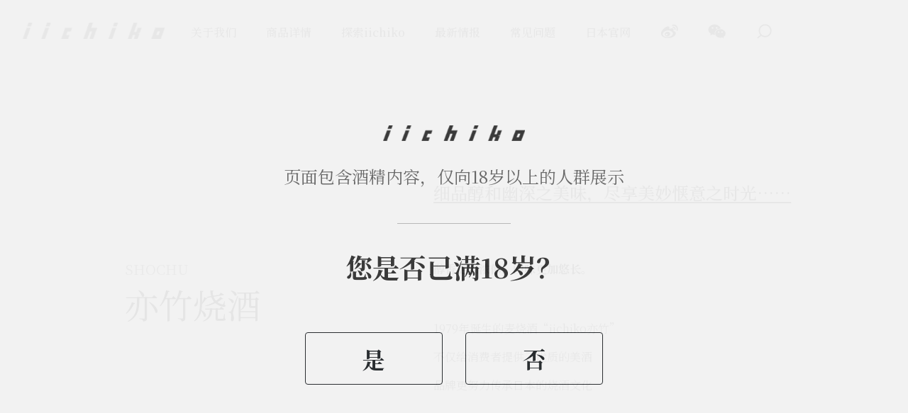

--- FILE ---
content_type: text/html; charset=utf-8
request_url: https://cn.iichiko.com/categories/shochu
body_size: 33056
content:
<!DOCTYPE html>
<html lang="zh-CN">

<head>
  <meta charset="utf-8">
  <meta name=“keywords” content="iichiko,iichiko亦竹,亦竹,亦竹烧酒,">
  <meta name=“description” content="三和酒类始终以“品质至上”为基本理念精选原料和水，对技术不断追求，尽最大的努力，带给客户高品质的美酒。其产品有清酒、红酒、白兰地、利口酒，以及著名的烧酒“iichiko亦竹”。不仅给消费者提供了优质的美酒，更努力传承日本的烧酒文化">
  <meta name="viewport" content="width=device-width, initial-scale=1, shrink-to-fit=no">
  <title>亦竹烧酒｜IICHIKO</title>
  <meta name="csrf-param" content="authenticity_token" />
<meta name="csrf-token" content="MQe1S3turqahY7rhi9Lm6+9+ZnYlL1hXhnVmqOKdov+RyJ60deEIVTqXuFg8xr1ZtkocEMW573vFY4oX5c3daA==" />
  

  <link rel="stylesheet" media="all" href="/assets/application-fa63fdb0958f9231e0bf3777441cb29ed7b4b0ea5ec2cf8a766019da9dafc300.css" data-turbolinks-track="reload" />
  <script src="/packs/js/application-21adb943e803061ddd91.js" data-turbolinks-track="reload"></script>

  <!-- Venders-->
  <link rel="stylesheet" href="https://unpkg.com/aos@next/dist/aos.css" />
  <script src="https://unpkg.com/aos@next/dist/aos.js"></script>
  <link rel="stylesheet" href="https://unpkg.com/owl.carousel@2.3.4/dist/assets/owl.carousel.min.css">
  <link rel="stylesheet" href="https://unpkg.com/owl.carousel@2.3.4/dist/assets/owl.theme.default.min.css">
  <script src="/assets/front/js/jquery.ba-throttle-debounce.min.js"></script>
  <link rel="preload" href="https://cn.iichiko.com/assets/home-img1-c8ad1e245a8cfe5166d3595f041ebc1b7ae1552c6e503dbd04b11d1390fe09e1.jpg">
  <link rel="preload" href="https://cn.iichiko.com/assets/home-img2-10ebc75350bd2686fa91a8034fbcc44f5bb6f4d15ff9f1d8df0cbaa103989f1f.jpg">
  <link rel="preload" href="https://cn.iichiko.com/assets/home-img3-45b6fd8e0c9be11689b831737b1bb3c68e0b3d7205a33d1d728cadd02b70055d.jpg">
  <link rel="preload" href="https://cn.iichiko.com/assets/wxcode-cf91583cac446b60e335d87564bedae1c8f8511fc315577a70f4b6584ac41fde.jpg">

</head>

<body class="">
  <nav class="navbar navbar-expand-lg fixed-top navbar-dark solid">

  <a class="navbar-brand" href="/">
  <img alt="Logo" width="200rem" class="image-white" src="/assets/logo-d7d222a2d60c6bd7623df93d1e8cc527ac7c7f95f45539d147c7583c1fad07a8.png" />
  <img alt="Logo" width="200rem" class="image-dark" src="/assets/logo-dark-f7788b8048f16e77caed7227abd85763ebd5aecef83736883586eb9f09042f9b.png" />
</a>  <button class="navbar-toggler" type="button" data-bs-toggle="collapse" data-bs-target="#navbarNav" aria-controls="navbarNav" aria-expanded="false" aria-label="Toggle navigation">
    <span class="navbar-toggler-icon"></span>
  </button>
  <div id="navbarNav" class="collapse navbar-collapse">
    <ul class="navbar-nav">
      <li class="nav-item">
        <input type="search" class="input-lg" name="search-item" id="search-item" placeholder="输入您的检索内容">
      </li>
      <li class="nav-item">
        <a class="nav-link" href="/about">关于我们</a>
      </li>
      <li class="nav-item dropdown has-megamenu">
        <a class="nav-link dropdown-toggle" href="/products">商品详情</a>
        <div class="dropdown-menu products-menu megamenu">
          <ul class="nav nav-pills flex-column flex-sm-row" id="megaMenuTab" role="tablist">
            <li class="flex-sm-fill text-sm-center nav-item" role="presentation">
              <button class="nav-link active" id="shochu-tab" data-bs-toggle="tab" data-bs-target="#shochu" type="button" role="tab" aria-controls="shochu" aria-selected="true">iichiko烧酒</button>
            </li>
            <li class="flex-sm-fill text-sm-center nav-item" role="presentation">
              <button class="nav-link" id="liqueur-tab" data-bs-toggle="tab" data-bs-target="#liqueur" type="button" role="tab" aria-controls="liqueur" aria-selected="false">iichiko利口酒</button>
            </li>
            <li class="flex-sm-fill text-sm-center nav-item" role="presentation">
              <button class="nav-link" id="tumugi-tab" data-bs-toggle="tab" data-bs-target="#tumugi" type="button" role="tab" aria-controls="tumugi" aria-selected="false">慈麦瑰蒸馏酒</button>
            </li>
            <li class="flex-sm-fill text-sm-center nav-item" role="presentation">
              <button class="nav-link" id="awards-tab" data-bs-toggle="tab" data-bs-target="#awards" type="button" role="tab" aria-controls="awards" aria-selected="false">获奖产品</button>
            </li>
          </ul>
          <div class="tab-content" id="megaMenuTabContent">
            <div class="tab-pane fade show active" id="shochu" role="tabpanel" aria-labelledby="shochu-tab">
              <div class="iichiko-items">
                <a class="iichiko-item" href="/products/shochu">
                <img alt="SHOCHU" height="120px" src="/assets/front/images/shochu/shochu.png" />
                <span class="item-name">亦竹雾瓶</span>
</a>                <a class="iichiko-item" href="/products/special">
                <img alt="SPECIAL" height="120px" src="/assets/front/images/special/special.png" />
                <span class="item-name">亦竹特制</span>
</a>                <a class="iichiko-item" href="/products/oval">
                <img alt="OVAL" height="120px" src="/assets/front/images/oval/oval.png" />
                <span class="item-name">亦竹椭瓶</span>
</a>                <a class="iichiko-item" href="/products/super">
                <img alt="SUPER" height="120px" src="/assets/front/images/super/super.png" />
                <span class="item-name">亦竹沁蓝</span>
</a>              </div>
              <div class="iichiko-items">
                <a class="iichiko-item" href="/products/1800ml">
                <img alt="1800ML" height="120px" src="/assets/front/images/1800ml/1800ml.png" />
                <span class="item-name">亦竹1800ml</span>
</a>                <a class="iichiko-item" href="/products/carton">
                <img alt="CARTON" height="120px" src="/assets/front/images/carton/carton.png" />
                <span class="item-name">亦竹纸盒装</span>
</a>              </div>
              <div class="iichiko-items">
                <a class="iichiko-item" href="/products/kogane">
                <img alt="KOGANE" height="120px" src="/assets/front/images/kogane/kogane.png" />
                <span class="item-name">亦竹黄金之宇</span>
</a>              </div>
            </div>
            <div class="tab-pane fade" id="liqueur" role="tabpanel" aria-labelledby="liqueur-tab">
              <div class="iichiko-items">
                <a class="iichiko-item" href="/products/liquor">
                <img alt="LIQUOR" height="120px" src="/assets/front/images/liquor/liquor.png" />
                <span class="item-name">亦竹柚子利口酒</span>
</a>              </div>
            </div>
            <div class="tab-pane fade" id="tumugi" role="tabpanel" aria-labelledby="tumugi-tab">
              <div class="iichiko-items">
                <a class="iichiko-item" href="/products/tumugi">
                <img alt="TUMUGI" height="120px" src="/assets/front/images/tumugi/tumugi.png" />
                <span class="item-name">慈麦瑰蒸馏酒</span>
</a>              </div>
            </div>
            <div class="tab-pane fade" id="awards" role="tabpanel" aria-labelledby="awards-tab">
              <div class="iichiko-items">
                <a class="iichiko-item" href="/products/shochu">
                <img alt="SHOCHU" height="120px" src="/assets/front/images/shochu/shochu.png" />
                <span class="item-name">亦竹雾瓶</span>
</a>                <a class="iichiko-item" href="/products/special">
                <img alt="SPECIAL" height="120px" src="/assets/front/images/special/special.png" />
                <span class="item-name">亦竹特制</span>
</a>                <a class="iichiko-item" href="/products/oval">
                <img alt="OVAL" height="120px" src="/assets/front/images/oval/oval.png" />
                <span class="item-name">亦竹椭瓶</span>
</a>                <a class="iichiko-item" href="/products/tumugi">
                <img alt="TUMUGI" height="120px" src="/assets/front/images/tumugi/tumugi.png" />
                <span class="item-name">慈麦瑰</span>
</a>              </div>
            </div>
          </div>
          <div class="nav-items">
            <div class="nav-item">
              <a class="nav-link" href="/categories/shochu">亦竹烧酒</a>
            </div>
            <div class="nav-item">
              <a class="nav-link" href="/categories/liqueur">亦竹利口酒</a>
            </div>
            <div class="nav-item">
              <a class="nav-link" href="/categories/tumugi">慈麦瑰蒸馏酒</a>
            </div>
            <div class="nav-item">
              <a class="nav-link" href="/categories/award">获奖产品</a>
            </div>
          </div>
        </div>
      </li>
      <li class="nav-item">
        <a class="nav-link" href="/explore">探索iichiko</a>
      </li>
      <li class="nav-item">
        <a class="nav-link" href="/news">最新情报</a>
      </li>
      <li class="nav-item">
        <a class="nav-link" href="/qa">常见问题</a>
      </li>
      <li class="nav-item"><a class="nav-link" href="https://www.iichiko.co.jp" target="_blank">日本官网</a></li>
      <li class="nav-item weibo-item">
        <a class="nav-link" href="https://weibo.com/u/3636358853" target="_blank" onclick="gtag('event', '访问微博')">
          <img alt="Weibo" width="25px" class="image-white" src="/assets/weibo-ba55c4fece65215021eb77d78b7416d3aed92249d73a756d0138834202e0abef.jpg" />
          <img alt="Weibo" width="25px" class="image-dark" src="/assets/weibo-dark-bc19f13d14fccc3e4e1b2758e57bfb6d0d1b7567b78e37625a133a671144a57c.png" />
        </a>
      </li>
      <li class="nav-item wechat-item">
        <a class="nav-link" href="javascript:void(0)" onmouseenter="gtag('event', '访问微信')">
          <img alt="WeChat" width="25px" class="image-white" src="/assets/wechat-178199ac39cbb0d46fead835bdc53d289a55071841b6a8422b60d841e2a8eb2c.jpg" />
          <img alt="WeChat" width="25px" class="image-dark" src="/assets/wechat-dark-15bc6ac8c9744c4378453a0e19237da2c2b1c62bc56325120d3d770c85999084.png" />
          <div class="code"></div>
        </a>
      </li>
      <li class="nav-item search-item">
        <a class="nav-link" href="javascript:void(0)" data-bs-auto-close="outside" data-bs-toggle="dropdown">
          <img alt="Search" width="25px" class="image-white" src="/assets/search-1e70ccd78480a5b5b74dfddddfc467425d4c9cf01056ca841936dda915c35816.jpg" />
          <img alt="Search" width="25px" class="image-dark" src="/assets/search-dark-51199f018f1e63cad6b7c9cffc99b15c1ebc7f68e493a0bac1ba412bbb8d1e3f.png" />
        </a>
        <div class="dropdown-menu megamenu" role="menu">
          <div class="search-wrapper">
            <input id="search" class="search-input form-control form-control-lg" type="search" placeholder="输入您的检索内容" aria-label=".form-control-lg">
            <img alt="Search" width="25px" class="image-dark search-icon" src="/assets/search-dark-51199f018f1e63cad6b7c9cffc99b15c1ebc7f68e493a0bac1ba412bbb8d1e3f.png" />
          </div>
        </div>
      </li>
    </ul>
  </div>
</nav>
  <div class="iichiko-categories">
  <section class="info">
    <div class="container">
      <div class="info-left">
        <div class="section-title">SHOCHU</div>
        <div class="section-subtitle">亦竹烧酒</div>
      </div>
      <div class="info-right">
        <div class="info-right-top">   <p>细品醇和幽深之美味，尽享美妙惬意之时光……</p> </div> <div class="info-right-mid">   <p><b>醇香更加浓郁，回味更加悠长。</b></p> </div> <div class="info-right-bottom">   <p>1979年诞生的麦烧酒“iichiko亦竹”</p>  <p>不仅给消费者提供了优质的美酒</p> <p>品牌更努力传承日本的烧酒文化</p> </div> 
      </div>
    </div>
  </section>
  <section class="sp-info">
    <div class="container">
      <div class="info-left">
        <div class="section-title">SHOCHU</div>
        <div class="section-subtitle">亦竹烧酒</div>
      </div>
      <div class="info-right">
        <div class="info-right-top">
  <p>细品醇和幽深之美味，尽享美妙惬意之时光。<br/>香沁肺腑，味滋心田……</p>
</div>
<div class="info-right-mid">
</div>
<div class="info-right-bottom">
  <p>醇香更加浓郁，回味更加悠长。</p>
  <p>以20度烧酒专用酿造法酿制，奉献<br/>正宗烧酒的美味精良。纯酒纯饮或配对<br/>冰水、冰块，品味皆宜。</p>
</div>

      </div>
    </div>
  </section>
  <section class="cover">
    <img alt="Banner" width="100%" src="/assets/front/images/product-shochu.png" />
  </section>
  <section class="sp-cover" style="background-image: url(/assets/front/images/sp-product-shochu.jpg)"></section>
  <section class="products">
    <div class="container">
      <div class="sub-category">
        <img alt="Right" class="sub-category-icon" src="/assets/right-d0093dc8b9730d51dcf215addb73e13dddc46c3dc086dff8089e7403d50371ed.png" />
        麦烧酒
      </div>
      <div class="product-list">
        <a class="item" href="/products/shochu">
        <img alt="Image" class="product-image" src="/assets/front/images/shochu/shochu.png" />
        <div class="product-name">亦竹雾瓶</div>
        <div class="alcohol">酒精度：25度</div>
        <div class="capacity">容量：750毫升</div>
        <div class="material">原料：水、大麦曲、大麦</div>
</a>        <a class="item" href="/products/special">
        <img alt="Image" class="product-image" src="/assets/front/images/special/special.png" />
        <div class="product-name">亦竹特制</div>
        <div class="alcohol">酒精度：30度</div>
        <div class="capacity">容量：720毫升</div>
        <div class="material">原料：水、大麦曲、大麦</div>
</a>        <a class="item" href="/products/oval">
        <img alt="Image" class="product-image" src="/assets/front/images/oval/oval.png" />
        <div class="product-name">亦竹椭瓶</div>
        <div class="alcohol">酒精度：30度</div>
        <div class="capacity">容量：720毫升</div>
        <div class="material">原料：水、大麦曲</div>
</a>        <a class="item" href="/products/super">
        <img alt="Image" class="product-image" src="/assets/front/images/super/super.png" />
        <div class="product-name">亦竹沁蓝</div>
        <div class="alcohol">酒精度：25度</div>
        <div class="capacity">容量：720毫升</div>
        <div class="material">原料：水、大麦、大麦曲</div>
</a>        <a class="item" href="/products/1800ml">
        <img alt="Image" class="product-image" src="/assets/front/images/1800ml/1800ml.png" />
        <div class="product-name">亦竹1800ML</div>
        <div class="alcohol">酒精度：25度</div>
        <div class="capacity">容量：1800毫升</div>
        <div class="material">原料：水、大麦、大麦曲</div>
</a>        <a class="item" href="/products/carton">
        <img alt="Image" class="product-image" src="/assets/front/images/carton/carton.png" />
        <div class="product-name">亦竹纸盒装</div>
        <div class="alcohol">酒精度：20度</div>
        <div class="capacity">容量：1.75升</div>
        <div class="material">原料：水、大麦、大麦曲</div>
</a>      </div>
      <div class="sub-category">
        <img alt="Right" class="sub-category-icon" src="/assets/right-d0093dc8b9730d51dcf215addb73e13dddc46c3dc086dff8089e7403d50371ed.png" />
        芋烧酒
      </div>
      <div class="product-list">
        <a class="item" href="/products/kogane">
        <img alt="Image" class="product-image" src="/assets/front/images/kogane/kogane.png" />
        <div class="product-name">黄金之芋</div>
        <div class="alcohol">酒精度：25度</div>
        <div class="capacity">容量：700毫升</div>
        <div class="material">原料：水、甘薯、米曲</div>
</a>      </div>
    </div>
  </section>
  <section class="others">
    <div class="container">
      <a class="others-left" href="/categories/liqueur">
      <img alt="LIQUEUR" height="180px" src="/assets/products-liqueur-86431233b8a07900a8d2df3839fbf357ad33140703a33a5cac8bff55e64735a8.png" />
      <div class="name-r">
        <div class="name btn btn-outline-dark">亦竹利口酒</div>
      </div>
</a>      <a class="others-right" href="/categories/tumugi">
      <img alt="TUMUGI" height="180px" src="/assets/products-tumugi-a43674c420d0c61923d3e81afc7141a7ca00ea4733fbe541e6af26879e7ae1a5.png" />
      <div class="name-r">
        <div class="name btn btn-outline-dark">慈麦瑰蒸馏酒</div>
      </div>
</a>    </div>
  </section>
  <section class="sp-others">
    <div class="container">
      <div class="sp-others-top">
        <div class="title">其他酒类</div>
        <hr />
        <div class="subtitle">点击查看其他酒类详情</div>
      </div>
      <div class="sp-others-bottom">
        <div class="left-item">
          <img alt="LIQUEUR" src="/assets/products-liqueur-86431233b8a07900a8d2df3839fbf357ad33140703a33a5cac8bff55e64735a8.png" />
          <a class="others-left" href="/categories/liqueur">亦竹利口酒</a>
        </div>
        <div class="right-item">
          <img alt="TUMUGI" src="/assets/products-tumugi-a43674c420d0c61923d3e81afc7141a7ca00ea4733fbe541e6af26879e7ae1a5.png" />
          <a class="others-left" href="/categories/tumugi">慈麦瑰蒸馏酒</a>
        </div>
      </div>
    </div>
  </section>
</div>

<div id="contests">
  <!--ISC国际烈酒竞赛-->
  <div class="modal fade" id="contestISC" tabindex="-1" aria-labelledby="contestISCLabel" aria-hidden="true" data-bs-backdrop="false">
    <div class="modal-dialog modal-lg modal-contest">
      <div class="modal-content">
        <div class="modal-header">
          <button type="button" class="btn-close" data-bs-dismiss="modal" aria-label="Close"></button>
        </div>
        <div class="modal-body">
          <h3 class="question"><img alt="ISC" width="48px" src="/assets/front/images/contest/isc.png" /> ISC国际烈酒竞赛是什么？</h3>
          <div class="answer">
            <p>1995年由英国著名酒类出版社 WILLIAM READ 创办的ISC国际烈酒竞赛是世界公认的具有权威性和公信力的烈酒赛事。来自近70个国家的1700款烈酒一同参与到评选中</p>
            <p>评选结果在世界范围内有着相当的影响力。50多位经验丰富的专业人士组成评审团，举行为期10多天的严格盲选。每位评委将根据每款酒的香气、外观、口感和回味进行评分，决出金、银、铜牌。</p>
          </div>
        </div>
      </div>
    </div>
  </div>

  <!--终极烈酒挑战赛-->
  <div class="modal fade" id="contestUSC" tabindex="-1" aria-labelledby="contestUSCLabel" aria-hidden="true" data-bs-backdrop="false">
    <div class="modal-dialog modal-lg modal-contest">
      <div class="modal-content">
        <div class="modal-header">
          <button type="button" class="btn-close" data-bs-dismiss="modal" aria-label="Close"></button>
        </div>
        <div class="modal-body">
          <h3 class="question"><img alt="ISC" width="48px" src="/assets/front/images/contest/usc2.png" /> USC终极烈酒挑战赛是什么？</h3>
          <div class="answer">
            <p>“终极烈酒挑战赛”每年在纽约举行，是一场非商业性质的专业品鉴比赛，挑战赛由大会委派业内权威机构于人士作为评委，采取盲评的形式进行。多位专家评审根据参赛美酒的品质进行精确的、有效的评估并最终给出相对应的分数并授予奖牌。</p>
            <p>此外，为保证严谨与科学，选送美酒产品需要经过长达两三个月的送件、盲测与评审等流程。</p>
          </div>
        </div>
      </div>
    </div>
  </div>

  <!--旧金山世界烈酒大赛-->
  <div class="modal fade" id="contestSFWSC" tabindex="-1" aria-labelledby="contestSFWSCLabel" aria-hidden="true" data-bs-backdrop="false">
    <div class="modal-dialog modal-lg modal-contest">
      <div class="modal-content">
        <div class="modal-header">
          <button type="button" class="btn-close" data-bs-dismiss="modal" aria-label="Close"></button>
        </div>
        <div class="modal-body">
          <h3 class="question"><img alt="ISC" width="48px" src="/assets/front/images/contest/sfwsc2.png" /> SFWSC旧金山世界烈酒大赛是什么？</h3>
          <div class="answer">
            <p>美国旧金山烈性酒大赛是世界范围内第一个综合性，国际性和权威性的烈性酒评比大赛，同时也是一项涵盖品类丰富、具备全球参与性的烈性酒评比大赛，每年在美国举办一次。</p>
            <p>作为美国国内知名度领先的烈酒大会2020年的SAN FRANCISCO WORLD SPIRITS COMPETITION参赛规模达到了历届最大共有来自70多个国家和地区的约3,000款酒参与评选审查人员有著名酒吧、餐厅、酒店中工作的烈酒专家、酒类媒体的记者、酒商买手、顾问等。在蒸馏酒业界有着不凡的鉴赏能力。</p>
          </div>
        </div>
      </div>
    </div>
  </div>

  <!--国际葡萄酒与烈酒大赛-->
  <div class="modal fade" id="contestIWSC" tabindex="-1" aria-labelledby="contestIWSCLabel" aria-hidden="true" data-bs-backdrop="false">
    <div class="modal-dialog modal-lg modal-contest">
      <div class="modal-content">
        <div class="modal-header">
          <button type="button" class="btn-close" data-bs-dismiss="modal" aria-label="Close"></button>
        </div>
        <div class="modal-body">
          <h3 class="question"><img alt="ISC" width="96px" src="/assets/front/images/contest/iwsc3.png" /> IWSC国际葡萄酒与烈酒大赛是什么？</h3>
          <div class="answer">
            <p>IWSC该大赛为每年在英国伦敦举办的葡萄酒、烈酒、利口酒等酒类的评选大赛。作为拥有47年历史的全世界最权威的葡萄酒和烈酒的大赛而被大家所熟知。有约90个国家参加每年的获奖结果都受到全世界酒类行业的关注，可以说是酒类大赛中的奥斯卡。</p>
          </div>
        </div>
      </div>
    </div>
  </div>
</div>
  <section class="shopping">
  <div data-aos="fade-up">
    <div class="shopping-wrapper">
      <img alt="Buy" width="48px" src="/assets/shopping-buy-41c59235bc99c1a8c3cc787d4c00a3b0df13e7e3fddcdbdb76441789058c84d4.png" />
      <div class="shopping-text">在线商城购买</div>
      <div class="shopping-text-en">online order</div>
    </div>
    <div class="shopping-items">
      <div class="container">
        <div class="shopping-item item-tmall">
          <img alt="Tmall" width="56px" src="/assets/shopping-tmall-dde4e1994cccf07f11f9e785a20728336311c824b6417b249987e2647e50a134.png" />
          <a href="https://chaoshi.detail.tmall.com/item.htm?spm=a220o.7406545.0.0.68a260bezb4Y0T&id=602186249814" class="btn btn-outline-dark" target="_blank" onclick="gtag('event', '天猫亦竹超市购买')">天猫亦竹超市购买</a>
        </div>
        <div class="shopping-item item-jd">
          <img alt="JD" width="56px" src="/assets/shopping-jd-f13313811cf2920ebce1c6f54b0c7ee9907cb03400b5fd26cfb595c265305373.png" />
          <a href="https://mall.jd.com/index-1000650781.html" class="btn btn-outline-dark" target="_blank" onclick="gtag('event', '京东亦竹超市购买')">京东亦竹超市购买</a>
        </div>
      </div>
    </div>
  </div>
</section>
<footer>
  <div class="container-fluid">
    <div class="logo">
      <img alt="logo" width="200rem" src="/assets/logo-dark-f7788b8048f16e77caed7227abd85763ebd5aecef83736883586eb9f09042f9b.png" />
    </div>
    <div class="social-media">
      <a class="weibo social-media-item" href="https://weibo.com/u/3636358853" target="_blank" onclick="gtag('event', '访问微博')">
        <img width="24px" alt="Weibo" src="/assets/weibo-dark-bc19f13d14fccc3e4e1b2758e57bfb6d0d1b7567b78e37625a133a671144a57c.png" />
        <span>微博</span>
      </a>
      <a class="wechat social-media-item" href="javascript:void(0)" onmouseenter="gtag('event', '访问微信')">
        <img width="24px" alt="Wechat" src="/assets/wechat-dark-15bc6ac8c9744c4378453a0e19237da2c2b1c62bc56325120d3d770c85999084.png" />
        <span>微信</span>
        <div class="code"></div>
      </a>
    </div>
    <div class="menus">
      <div class="menus-item">
        <a href="/about">关于我们</a>
      </div>
      <div class="menus-item">
        <a href="/products">商品详情</a>
      </div>
      <div class="menus-item">
        <a href="/explore">探索iichiko</a>
      </div>
      <div class="menus-item">
        <a href="/news">最新情报</a>
      </div>
      <div class="menus-item">
        <a href="/qa">常见问题</a>
      </div>
      <div class="menus-item">
        <a href="https://www.iichiko.co.jp" target="_blank">日本官网</a>
      </div>
      <div class="menus-item">
        <a href="/privacy">隐私政策</a>
      </div>
      <div class="menus-item">
        <a href="/contact">联系我们</a>
      </div>
    </div>
  </div>
</footer>
  <div class="modal fade" id="firstModal" data-bs-backdrop="static" data-bs-keyboard="false" tabindex="-1" aria-labelledby="firstModalLabel" aria-hidden="true">
    <div class="modal-dialog modal-fullscreen">
      <div class="modal-content">
        <div class="modal-body">
          <img alt="Logo" width="200rem" class="image-dark" src="/assets/logo-dark-f7788b8048f16e77caed7227abd85763ebd5aecef83736883586eb9f09042f9b.png" />
          <p class="tips">页面包含酒精内容，仅向18岁以上的人群展示</p>
          <hr>
          <p class="question">您是否已满18岁？</p>
          <div class="buttons">
            <button type="button" class="btn btn-outline-dark" onclick="setAdult()">是</button>
            <button type="button" class="btn btn-outline-dark" onclick="closeWindow()">否</button>
          </div>
        </div>
      </div>
    </div>
  </div>
  
  <script>
    $(document).ready(function() {
      AOS.init({
        disable: 'phone',
        offset: -200, // offset (in px) from the original trigger point
        delay: 0, // values from 0 to 3000, with step 50ms
        duration: 400, // values from 0 to 3000, with step 50ms
        easing: 'ease', // default easing for AOS animations
        anchorPlacement: 'top-center',
        once: true
      });

      $(window).off('scroll')
      if (location.pathname === '/' || location.pathname === '/explore') {
        $(window).scroll(function() {
          if ($(this).scrollTop() > $('.image').height() - window.innerHeight * 2 / 3) {
            $('.banner-logo').fadeOut();
          } else {
            $('.banner-logo').fadeIn();
          }
          if ($(this).scrollTop() > $('.image').height() - (location.pathname === '/explore' ? 150 : 50)) {
            $('.navbar').addClass('solid');
          } else {
            $('.navbar').removeClass('solid');
          }
        });
      } else if (location.pathname === '/products') {
        $(window).scroll(function() {
          if ($(this).scrollTop() > 100) {
            $('.navbar').removeClass('solid-transparent');
          } else {
            $('.navbar').addClass('solid solid-transparent');
          }
        });
      }
    });
  </script>
  <script>
    (function() {
      let firstModal = new bootstrap.Modal(document.getElementById('firstModal'), {
        keyboard: false
      })
      const adult = localStorage.getItem("adult") || "false"
      if (!JSON.parse(adult)) {
        firstModal.show()
      }

      window.setAdult = () => {
        localStorage.setItem('adult', true)
        firstModal.hide()
      }

      window.closeWindow = () => {
        location.href = "https://weibo.com/u/3636358853"
      }
    })()
  </script>
  <!-- Global site tag (gtag.js) - Google Analytics -->
  <script async src="https://www.googletagmanager.com/gtag/js?id=UA-202034421-1"></script>
  <script>
    window.dataLayer = window.dataLayer || [];

    function gtag() {
      dataLayer.push(arguments);
    }
    gtag('js', new Date());

    gtag('config', 'UA-202034421-1');
  </script>
  <script async src="https://www.googletagmanager.com/gtag/js?id=G-VX5X5SR46Z"></script> <script> window.dataLayer = window.dataLayer || []; function gtag(){dataLayer.push(arguments);} gtag('js', new Date()); gtag('config', 'G-VX5X5SR46Z'); </script>
  <script type="text/javascript"> (function(w,d,s){ var f=d.getElementsByTagName(s)[0],j=d.createElement(s); j.async=true;j.src='//dmp.im-apps.net/js/11977/0001/itm.js'; f.parentNode.insertBefore(j, f); })(window,document,'script'); </script>
  <script>
    (function() {
      let search = document.getElementById('search')
      let searchItem = document.getElementById('search-item')
      search.addEventListener("keyup", function(event) {
        // Number 13 is the "Enter" key on the keyboard
        if (event.keyCode === 13) {
          // Cancel the default action, if needed
          event.preventDefault();
          // Trigger the button element with a click
          location.href = "/search?key=" + search.value
        }
      })
      searchItem.addEventListener("keyup", function(event) {
        // Number 13 is the "Enter" key on the keyboard
        if (event.keyCode === 13) {
          // Cancel the default action, if needed
          event.preventDefault();
          // Trigger the button element with a click
          location.href = "/search?key=" + search.value
        }
      })
    })()
  </script>
  <script>
    $(document).ready(function() {
      if ($('body').hasClass('is-home')) {
        let winHeight = window.innerHeight;
        let wapperOffsetRev = 0;
        let w = $(window).width();

        $(window).scroll(function() {
          let scrollTop = document.documentElement.scrollTop || document.body.scrollTop;
          if (w > 768) {
            $(window).on('resize', function() {
              // var winHeight = $(window).height();
              winHeight = window.innerHeight;
            });
          }
          var posImageWrap = $('.p-top__image-wrap').offset().top;
          var posImageEnd = posImageWrap + $('.p-top__image-wrap').innerHeight();

          if (w > 768) var xH = 510;
          else var xH = 300;
          if (scrollTop > posImageWrap && scrollTop < posImageEnd - winHeight) {
            var scrlImagePos = (scrollTop - posImageWrap) / xH | 0;
            if (scrlImagePos > 2) scrlImagePos = 2;
            $('.p-top__image-wrap .wrap > div').attr('class', 'img' + scrlImagePos);
          }


          if (w > 768) { // PC
            var percentage = ((scrollTop * 2) / posImageEnd * 100) - 55;
            var percentage2 = ((scrollTop - posImageWrap) / (posImageEnd - posImageWrap - winHeight)) * 100;
            percentage2 = percentage2 * 0.25 + 75;
            if (percentage < 35) percentage = 35;
            if (percentage >= 100) percentage = 100;
            if (percentage2 < 75) percentage2 = 75;
            if (percentage2 >= 100) percentage2 = 100;
          } else { // SP
            var percentage = ((scrollTop - posImageWrap) / (posImageEnd - posImageWrap - winHeight)) * 100;
            percentage = percentage * 0.51 + 49;
            var percentage2 = ((scrollTop - posImageWrap) / (posImageEnd - posImageWrap - winHeight)) * 100;
            percentage2 = percentage2 * 0.60 + 40;
            if (percentage < 49) percentage = 49;
            if (percentage >= 100) percentage = 100;
            if (percentage2 < 40) percentage2 = 40;
            if (percentage2 >= 100) percentage2 = 100;
          }
          var posY = (100 - percentage2) / 2;
          $('.p-top__image-wrap .wrap > div').css({
            'width': percentage + 'vw',
            'height': percentage2 + 'vh',
            'top': posY + 'vh'
          });


          if (
            scrollTop >= posImageWrap &&
            scrollTop + winHeight <= posImageEnd
          ) {
            wapperOffsetRev += (scrollTop - posImageWrap - wapperOffsetRev);
            document.querySelector('.p-top__image-wrap .wrap').style.transform = 'translate3d(' + 0 + ',' + -Math.round(-wapperOffsetRev * 100) / 100 + 'px ,' + 0 + ')'
          } else if (scrollTop + winHeight > posImageEnd) {
            var diff = (posImageEnd - scrollTop - winHeight) * 0.2;
            wapperOffsetRev += (scrollTop - posImageWrap - wapperOffsetRev);
            document.querySelector('.p-top__image-wrap .wrap').style.transform = 'translateY(' + 0 + ',calc(' + -Math.round(-wapperOffsetRev * 100) / (100 * 16) + 'rem + ' + diff + 'rem) ,' + 0 + ')';
          }
        });
      }
    });
  </script>
</body>

</html>

--- FILE ---
content_type: text/css
request_url: https://cn.iichiko.com/assets/application-fa63fdb0958f9231e0bf3777441cb29ed7b4b0ea5ec2cf8a766019da9dafc300.css
body_size: 33640
content:
@import url("https://fonts.googleapis.com/css2?family=Noto+Serif+SC:wght@300;400;500;700&display=swap");/*!
 * Bootstrap v5.0.1 (https://getbootstrap.com/)
 * Copyright 2011-2021 The Bootstrap Authors
 * Copyright 2011-2021 Twitter, Inc.
 * Licensed under MIT (https://github.com/twbs/bootstrap/blob/main/LICENSE)
 */:root{--bs-blue: #0d6efd;--bs-indigo: #6610f2;--bs-purple: #6f42c1;--bs-pink: #d63384;--bs-red: #dc3545;--bs-orange: #fd7e14;--bs-yellow: #ffc107;--bs-green: #198754;--bs-teal: #20c997;--bs-cyan: #0dcaf0;--bs-white: #fff;--bs-gray: #6c757d;--bs-gray-dark: #343a40;--bs-primary: #0d6efd;--bs-secondary: #6c757d;--bs-success: #198754;--bs-info: #0dcaf0;--bs-warning: #ffc107;--bs-danger: #dc3545;--bs-light: #f8f9fa;--bs-dark: #212529;--bs-font-sans-serif: system-ui, -apple-system, "Segoe UI", Roboto, "Helvetica Neue", Arial, "Noto Sans", "Liberation Sans", sans-serif, "Apple Color Emoji", "Segoe UI Emoji", "Segoe UI Symbol", "Noto Color Emoji";--bs-font-monospace: SFMono-Regular, Menlo, Monaco, Consolas, "Liberation Mono", "Courier New", monospace;--bs-gradient: linear-gradient(180deg, rgba(255, 255, 255, 0.15), rgba(255, 255, 255, 0))}*,*::before,*::after{box-sizing:border-box}@media (prefers-reduced-motion: no-preference){:root{scroll-behavior:smooth}}body{margin:0;font-family:"Noto Serif SC", "Segoe UI", Roboto, "Helvetica Neue", Arial;font-size:1rem;font-weight:400;line-height:1.5;color:#212529;background-color:#fff;-webkit-text-size-adjust:100%;-webkit-tap-highlight-color:rgba(0,0,0,0)}hr{margin:1rem 0;color:inherit;background-color:currentColor;border:0;opacity:0.25}hr:not([size]){height:1px}h6,.h6,h5,.h5,h4,.h4,h3,.h3,h2,.h2,h1,.h1{margin-top:0;margin-bottom:0.5rem;font-weight:500;line-height:1.2}h1,.h1{font-size:calc(1.375rem + 1.5vw)}@media (min-width: 1200px){h1,.h1{font-size:2.5rem}}h2,.h2{font-size:calc(1.325rem + 0.9vw)}@media (min-width: 1200px){h2,.h2{font-size:2rem}}h3,.h3{font-size:calc(1.3rem + 0.6vw)}@media (min-width: 1200px){h3,.h3{font-size:1.75rem}}h4,.h4{font-size:calc(1.275rem + 0.3vw)}@media (min-width: 1200px){h4,.h4{font-size:1.5rem}}h5,.h5{font-size:1.25rem}h6,.h6{font-size:1rem}p{margin-top:0;margin-bottom:1rem}abbr[title],abbr[data-bs-original-title]{text-decoration:underline dotted;cursor:help;text-decoration-skip-ink:none}address{margin-bottom:1rem;font-style:normal;line-height:inherit}ol,ul{padding-left:2rem}ol,ul,dl{margin-top:0;margin-bottom:1rem}ol ol,ul ul,ol ul,ul ol{margin-bottom:0}dt{font-weight:700}dd{margin-bottom:.5rem;margin-left:0}blockquote{margin:0 0 1rem}b,strong{font-weight:bolder}small,.small{font-size:0.875em}mark,.mark{padding:0.2em;background-color:#fcf8e3}sub,sup{position:relative;font-size:0.75em;line-height:0;vertical-align:baseline}sub{bottom:-.25em}sup{top:-.5em}a{color:#0d6efd;text-decoration:underline}a:hover{color:#0a58ca}a:not([href]):not([class]),a:not([href]):not([class]):hover{color:inherit;text-decoration:none}pre,code,kbd,samp{font-family:var(--bs-font-monospace);font-size:1em;direction:ltr;unicode-bidi:bidi-override}pre{display:block;margin-top:0;margin-bottom:1rem;overflow:auto;font-size:0.875em}pre code{font-size:inherit;color:inherit;word-break:normal}code{font-size:0.875em;color:#d63384;word-wrap:break-word}a>code{color:inherit}kbd{padding:0.2rem 0.4rem;font-size:0.875em;color:#fff;background-color:#212529;border-radius:0.2rem}kbd kbd{padding:0;font-size:1em;font-weight:700}figure{margin:0 0 1rem}img,svg{vertical-align:middle}table{caption-side:bottom;border-collapse:collapse}caption{padding-top:0.5rem;padding-bottom:0.5rem;color:#6c757d;text-align:left}th{text-align:inherit;text-align:-webkit-match-parent}thead,tbody,tfoot,tr,td,th{border-color:inherit;border-style:solid;border-width:0}label{display:inline-block}button{border-radius:0}button:focus:not(:focus-visible){outline:0}input,button,select,optgroup,textarea{margin:0;font-family:inherit;font-size:inherit;line-height:inherit}button,select{text-transform:none}[role="button"]{cursor:pointer}select{word-wrap:normal}select:disabled{opacity:1}[list]::-webkit-calendar-picker-indicator{display:none}button,[type="button"],[type="reset"],[type="submit"]{-webkit-appearance:button}button:not(:disabled),[type="button"]:not(:disabled),[type="reset"]:not(:disabled),[type="submit"]:not(:disabled){cursor:pointer}::-moz-focus-inner{padding:0;border-style:none}textarea{resize:vertical}fieldset{min-width:0;padding:0;margin:0;border:0}legend{float:left;width:100%;padding:0;margin-bottom:0.5rem;font-size:calc(1.275rem + 0.3vw);line-height:inherit}@media (min-width: 1200px){legend{font-size:1.5rem}}legend+*{clear:left}::-webkit-datetime-edit-fields-wrapper,::-webkit-datetime-edit-text,::-webkit-datetime-edit-minute,::-webkit-datetime-edit-hour-field,::-webkit-datetime-edit-day-field,::-webkit-datetime-edit-month-field,::-webkit-datetime-edit-year-field{padding:0}::-webkit-inner-spin-button{height:auto}[type="search"]{outline-offset:-2px;-webkit-appearance:textfield}::-webkit-search-decoration{-webkit-appearance:none}::-webkit-color-swatch-wrapper{padding:0}::file-selector-button{font:inherit}::-webkit-file-upload-button{font:inherit;-webkit-appearance:button}output{display:inline-block}iframe{border:0}summary{display:list-item;cursor:pointer}progress{vertical-align:baseline}[hidden]{display:none !important}.lead{font-size:1.25rem;font-weight:300}.display-1{font-size:calc(1.625rem + 4.5vw);font-weight:300;line-height:1.2}@media (min-width: 1200px){.display-1{font-size:5rem}}.display-2{font-size:calc(1.575rem + 3.9vw);font-weight:300;line-height:1.2}@media (min-width: 1200px){.display-2{font-size:4.5rem}}.display-3{font-size:calc(1.525rem + 3.3vw);font-weight:300;line-height:1.2}@media (min-width: 1200px){.display-3{font-size:4rem}}.display-4{font-size:calc(1.475rem + 2.7vw);font-weight:300;line-height:1.2}@media (min-width: 1200px){.display-4{font-size:3.5rem}}.display-5{font-size:calc(1.425rem + 2.1vw);font-weight:300;line-height:1.2}@media (min-width: 1200px){.display-5{font-size:3rem}}.display-6{font-size:calc(1.375rem + 1.5vw);font-weight:300;line-height:1.2}@media (min-width: 1200px){.display-6{font-size:2.5rem}}.list-unstyled{padding-left:0;list-style:none}.list-inline{padding-left:0;list-style:none}.list-inline-item{display:inline-block}.list-inline-item:not(:last-child){margin-right:0.5rem}.initialism{font-size:0.875em;text-transform:uppercase}.blockquote{margin-bottom:1rem;font-size:1.25rem}.blockquote>:last-child{margin-bottom:0}.blockquote-footer{margin-top:-1rem;margin-bottom:1rem;font-size:0.875em;color:#6c757d}.blockquote-footer::before{content:"\2014\00A0"}.img-fluid{max-width:100%;height:auto}.img-thumbnail{padding:0.25rem;background-color:#fff;border:1px solid #dee2e6;border-radius:0.25rem;max-width:100%;height:auto}.figure{display:inline-block}.figure-img{margin-bottom:0.5rem;line-height:1}.figure-caption{font-size:0.875em;color:#6c757d}.container,.container-fluid,.container-xxl,.container-xl,.container-lg,.container-md,.container-sm{width:100%;padding-right:var(--bs-gutter-x, 0.75rem);padding-left:var(--bs-gutter-x, 0.75rem);margin-right:auto;margin-left:auto}@media (min-width: 576px){.container-sm,.container{max-width:540px}}@media (min-width: 768px){.container-md,.container-sm,.container{max-width:720px}}@media (min-width: 992px){.container-lg,.container-md,.container-sm,.container{max-width:960px}}@media (min-width: 1200px){.container-xl,.container-lg,.container-md,.container-sm,.container{max-width:1080px}}@media (min-width: 1400px){.container-xxl,.container-xl,.container-lg,.container-md,.container-sm,.container{max-width:1080px}}.row{--bs-gutter-x: 1.5rem;--bs-gutter-y: 0;display:flex;flex-wrap:wrap;margin-top:calc(var(--bs-gutter-y) * -1);margin-right:calc(var(--bs-gutter-x) / -2);margin-left:calc(var(--bs-gutter-x) / -2)}.row>*{flex-shrink:0;width:100%;max-width:100%;padding-right:calc(var(--bs-gutter-x) / 2);padding-left:calc(var(--bs-gutter-x) / 2);margin-top:var(--bs-gutter-y)}.col{flex:1 0 0%}.row-cols-auto>*{flex:0 0 auto;width:auto}.row-cols-1>*{flex:0 0 auto;width:100%}.row-cols-2>*{flex:0 0 auto;width:50%}.row-cols-3>*{flex:0 0 auto;width:33.3333333333%}.row-cols-4>*{flex:0 0 auto;width:25%}.row-cols-5>*{flex:0 0 auto;width:20%}.row-cols-6>*{flex:0 0 auto;width:16.6666666667%}.col-auto{flex:0 0 auto;width:auto}.col-1{flex:0 0 auto;width:8.3333333333%}.col-2{flex:0 0 auto;width:16.6666666667%}.col-3{flex:0 0 auto;width:25%}.col-4{flex:0 0 auto;width:33.3333333333%}.col-5{flex:0 0 auto;width:41.6666666667%}.col-6{flex:0 0 auto;width:50%}.col-7{flex:0 0 auto;width:58.3333333333%}.col-8{flex:0 0 auto;width:66.6666666667%}.col-9{flex:0 0 auto;width:75%}.col-10{flex:0 0 auto;width:83.3333333333%}.col-11{flex:0 0 auto;width:91.6666666667%}.col-12{flex:0 0 auto;width:100%}.offset-1{margin-left:8.3333333333%}.offset-2{margin-left:16.6666666667%}.offset-3{margin-left:25%}.offset-4{margin-left:33.3333333333%}.offset-5{margin-left:41.6666666667%}.offset-6{margin-left:50%}.offset-7{margin-left:58.3333333333%}.offset-8{margin-left:66.6666666667%}.offset-9{margin-left:75%}.offset-10{margin-left:83.3333333333%}.offset-11{margin-left:91.6666666667%}.g-0,.gx-0{--bs-gutter-x: 0}.g-0,.gy-0{--bs-gutter-y: 0}.g-1,.gx-1{--bs-gutter-x: 0.25rem}.g-1,.gy-1{--bs-gutter-y: 0.25rem}.g-2,.gx-2{--bs-gutter-x: 0.5rem}.g-2,.gy-2{--bs-gutter-y: 0.5rem}.g-3,.gx-3{--bs-gutter-x: 1rem}.g-3,.gy-3{--bs-gutter-y: 1rem}.g-4,.gx-4{--bs-gutter-x: 1.5rem}.g-4,.gy-4{--bs-gutter-y: 1.5rem}.g-5,.gx-5{--bs-gutter-x: 3rem}.g-5,.gy-5{--bs-gutter-y: 3rem}@media (min-width: 576px){.col-sm{flex:1 0 0%}.row-cols-sm-auto>*{flex:0 0 auto;width:auto}.row-cols-sm-1>*{flex:0 0 auto;width:100%}.row-cols-sm-2>*{flex:0 0 auto;width:50%}.row-cols-sm-3>*{flex:0 0 auto;width:33.3333333333%}.row-cols-sm-4>*{flex:0 0 auto;width:25%}.row-cols-sm-5>*{flex:0 0 auto;width:20%}.row-cols-sm-6>*{flex:0 0 auto;width:16.6666666667%}.col-sm-auto{flex:0 0 auto;width:auto}.col-sm-1{flex:0 0 auto;width:8.3333333333%}.col-sm-2{flex:0 0 auto;width:16.6666666667%}.col-sm-3{flex:0 0 auto;width:25%}.col-sm-4{flex:0 0 auto;width:33.3333333333%}.col-sm-5{flex:0 0 auto;width:41.6666666667%}.col-sm-6{flex:0 0 auto;width:50%}.col-sm-7{flex:0 0 auto;width:58.3333333333%}.col-sm-8{flex:0 0 auto;width:66.6666666667%}.col-sm-9{flex:0 0 auto;width:75%}.col-sm-10{flex:0 0 auto;width:83.3333333333%}.col-sm-11{flex:0 0 auto;width:91.6666666667%}.col-sm-12{flex:0 0 auto;width:100%}.offset-sm-0{margin-left:0}.offset-sm-1{margin-left:8.3333333333%}.offset-sm-2{margin-left:16.6666666667%}.offset-sm-3{margin-left:25%}.offset-sm-4{margin-left:33.3333333333%}.offset-sm-5{margin-left:41.6666666667%}.offset-sm-6{margin-left:50%}.offset-sm-7{margin-left:58.3333333333%}.offset-sm-8{margin-left:66.6666666667%}.offset-sm-9{margin-left:75%}.offset-sm-10{margin-left:83.3333333333%}.offset-sm-11{margin-left:91.6666666667%}.g-sm-0,.gx-sm-0{--bs-gutter-x: 0}.g-sm-0,.gy-sm-0{--bs-gutter-y: 0}.g-sm-1,.gx-sm-1{--bs-gutter-x: 0.25rem}.g-sm-1,.gy-sm-1{--bs-gutter-y: 0.25rem}.g-sm-2,.gx-sm-2{--bs-gutter-x: 0.5rem}.g-sm-2,.gy-sm-2{--bs-gutter-y: 0.5rem}.g-sm-3,.gx-sm-3{--bs-gutter-x: 1rem}.g-sm-3,.gy-sm-3{--bs-gutter-y: 1rem}.g-sm-4,.gx-sm-4{--bs-gutter-x: 1.5rem}.g-sm-4,.gy-sm-4{--bs-gutter-y: 1.5rem}.g-sm-5,.gx-sm-5{--bs-gutter-x: 3rem}.g-sm-5,.gy-sm-5{--bs-gutter-y: 3rem}}@media (min-width: 768px){.col-md{flex:1 0 0%}.row-cols-md-auto>*{flex:0 0 auto;width:auto}.row-cols-md-1>*{flex:0 0 auto;width:100%}.row-cols-md-2>*{flex:0 0 auto;width:50%}.row-cols-md-3>*{flex:0 0 auto;width:33.3333333333%}.row-cols-md-4>*{flex:0 0 auto;width:25%}.row-cols-md-5>*{flex:0 0 auto;width:20%}.row-cols-md-6>*{flex:0 0 auto;width:16.6666666667%}.col-md-auto{flex:0 0 auto;width:auto}.col-md-1{flex:0 0 auto;width:8.3333333333%}.col-md-2{flex:0 0 auto;width:16.6666666667%}.col-md-3{flex:0 0 auto;width:25%}.col-md-4{flex:0 0 auto;width:33.3333333333%}.col-md-5{flex:0 0 auto;width:41.6666666667%}.col-md-6{flex:0 0 auto;width:50%}.col-md-7{flex:0 0 auto;width:58.3333333333%}.col-md-8{flex:0 0 auto;width:66.6666666667%}.col-md-9{flex:0 0 auto;width:75%}.col-md-10{flex:0 0 auto;width:83.3333333333%}.col-md-11{flex:0 0 auto;width:91.6666666667%}.col-md-12{flex:0 0 auto;width:100%}.offset-md-0{margin-left:0}.offset-md-1{margin-left:8.3333333333%}.offset-md-2{margin-left:16.6666666667%}.offset-md-3{margin-left:25%}.offset-md-4{margin-left:33.3333333333%}.offset-md-5{margin-left:41.6666666667%}.offset-md-6{margin-left:50%}.offset-md-7{margin-left:58.3333333333%}.offset-md-8{margin-left:66.6666666667%}.offset-md-9{margin-left:75%}.offset-md-10{margin-left:83.3333333333%}.offset-md-11{margin-left:91.6666666667%}.g-md-0,.gx-md-0{--bs-gutter-x: 0}.g-md-0,.gy-md-0{--bs-gutter-y: 0}.g-md-1,.gx-md-1{--bs-gutter-x: 0.25rem}.g-md-1,.gy-md-1{--bs-gutter-y: 0.25rem}.g-md-2,.gx-md-2{--bs-gutter-x: 0.5rem}.g-md-2,.gy-md-2{--bs-gutter-y: 0.5rem}.g-md-3,.gx-md-3{--bs-gutter-x: 1rem}.g-md-3,.gy-md-3{--bs-gutter-y: 1rem}.g-md-4,.gx-md-4{--bs-gutter-x: 1.5rem}.g-md-4,.gy-md-4{--bs-gutter-y: 1.5rem}.g-md-5,.gx-md-5{--bs-gutter-x: 3rem}.g-md-5,.gy-md-5{--bs-gutter-y: 3rem}}@media (min-width: 992px){.col-lg{flex:1 0 0%}.row-cols-lg-auto>*{flex:0 0 auto;width:auto}.row-cols-lg-1>*{flex:0 0 auto;width:100%}.row-cols-lg-2>*{flex:0 0 auto;width:50%}.row-cols-lg-3>*{flex:0 0 auto;width:33.3333333333%}.row-cols-lg-4>*{flex:0 0 auto;width:25%}.row-cols-lg-5>*{flex:0 0 auto;width:20%}.row-cols-lg-6>*{flex:0 0 auto;width:16.6666666667%}.col-lg-auto{flex:0 0 auto;width:auto}.col-lg-1{flex:0 0 auto;width:8.3333333333%}.col-lg-2{flex:0 0 auto;width:16.6666666667%}.col-lg-3{flex:0 0 auto;width:25%}.col-lg-4{flex:0 0 auto;width:33.3333333333%}.col-lg-5{flex:0 0 auto;width:41.6666666667%}.col-lg-6{flex:0 0 auto;width:50%}.col-lg-7{flex:0 0 auto;width:58.3333333333%}.col-lg-8{flex:0 0 auto;width:66.6666666667%}.col-lg-9{flex:0 0 auto;width:75%}.col-lg-10{flex:0 0 auto;width:83.3333333333%}.col-lg-11{flex:0 0 auto;width:91.6666666667%}.col-lg-12{flex:0 0 auto;width:100%}.offset-lg-0{margin-left:0}.offset-lg-1{margin-left:8.3333333333%}.offset-lg-2{margin-left:16.6666666667%}.offset-lg-3{margin-left:25%}.offset-lg-4{margin-left:33.3333333333%}.offset-lg-5{margin-left:41.6666666667%}.offset-lg-6{margin-left:50%}.offset-lg-7{margin-left:58.3333333333%}.offset-lg-8{margin-left:66.6666666667%}.offset-lg-9{margin-left:75%}.offset-lg-10{margin-left:83.3333333333%}.offset-lg-11{margin-left:91.6666666667%}.g-lg-0,.gx-lg-0{--bs-gutter-x: 0}.g-lg-0,.gy-lg-0{--bs-gutter-y: 0}.g-lg-1,.gx-lg-1{--bs-gutter-x: 0.25rem}.g-lg-1,.gy-lg-1{--bs-gutter-y: 0.25rem}.g-lg-2,.gx-lg-2{--bs-gutter-x: 0.5rem}.g-lg-2,.gy-lg-2{--bs-gutter-y: 0.5rem}.g-lg-3,.gx-lg-3{--bs-gutter-x: 1rem}.g-lg-3,.gy-lg-3{--bs-gutter-y: 1rem}.g-lg-4,.gx-lg-4{--bs-gutter-x: 1.5rem}.g-lg-4,.gy-lg-4{--bs-gutter-y: 1.5rem}.g-lg-5,.gx-lg-5{--bs-gutter-x: 3rem}.g-lg-5,.gy-lg-5{--bs-gutter-y: 3rem}}@media (min-width: 1200px){.col-xl{flex:1 0 0%}.row-cols-xl-auto>*{flex:0 0 auto;width:auto}.row-cols-xl-1>*{flex:0 0 auto;width:100%}.row-cols-xl-2>*{flex:0 0 auto;width:50%}.row-cols-xl-3>*{flex:0 0 auto;width:33.3333333333%}.row-cols-xl-4>*{flex:0 0 auto;width:25%}.row-cols-xl-5>*{flex:0 0 auto;width:20%}.row-cols-xl-6>*{flex:0 0 auto;width:16.6666666667%}.col-xl-auto{flex:0 0 auto;width:auto}.col-xl-1{flex:0 0 auto;width:8.3333333333%}.col-xl-2{flex:0 0 auto;width:16.6666666667%}.col-xl-3{flex:0 0 auto;width:25%}.col-xl-4{flex:0 0 auto;width:33.3333333333%}.col-xl-5{flex:0 0 auto;width:41.6666666667%}.col-xl-6{flex:0 0 auto;width:50%}.col-xl-7{flex:0 0 auto;width:58.3333333333%}.col-xl-8{flex:0 0 auto;width:66.6666666667%}.col-xl-9{flex:0 0 auto;width:75%}.col-xl-10{flex:0 0 auto;width:83.3333333333%}.col-xl-11{flex:0 0 auto;width:91.6666666667%}.col-xl-12{flex:0 0 auto;width:100%}.offset-xl-0{margin-left:0}.offset-xl-1{margin-left:8.3333333333%}.offset-xl-2{margin-left:16.6666666667%}.offset-xl-3{margin-left:25%}.offset-xl-4{margin-left:33.3333333333%}.offset-xl-5{margin-left:41.6666666667%}.offset-xl-6{margin-left:50%}.offset-xl-7{margin-left:58.3333333333%}.offset-xl-8{margin-left:66.6666666667%}.offset-xl-9{margin-left:75%}.offset-xl-10{margin-left:83.3333333333%}.offset-xl-11{margin-left:91.6666666667%}.g-xl-0,.gx-xl-0{--bs-gutter-x: 0}.g-xl-0,.gy-xl-0{--bs-gutter-y: 0}.g-xl-1,.gx-xl-1{--bs-gutter-x: 0.25rem}.g-xl-1,.gy-xl-1{--bs-gutter-y: 0.25rem}.g-xl-2,.gx-xl-2{--bs-gutter-x: 0.5rem}.g-xl-2,.gy-xl-2{--bs-gutter-y: 0.5rem}.g-xl-3,.gx-xl-3{--bs-gutter-x: 1rem}.g-xl-3,.gy-xl-3{--bs-gutter-y: 1rem}.g-xl-4,.gx-xl-4{--bs-gutter-x: 1.5rem}.g-xl-4,.gy-xl-4{--bs-gutter-y: 1.5rem}.g-xl-5,.gx-xl-5{--bs-gutter-x: 3rem}.g-xl-5,.gy-xl-5{--bs-gutter-y: 3rem}}@media (min-width: 1400px){.col-xxl{flex:1 0 0%}.row-cols-xxl-auto>*{flex:0 0 auto;width:auto}.row-cols-xxl-1>*{flex:0 0 auto;width:100%}.row-cols-xxl-2>*{flex:0 0 auto;width:50%}.row-cols-xxl-3>*{flex:0 0 auto;width:33.3333333333%}.row-cols-xxl-4>*{flex:0 0 auto;width:25%}.row-cols-xxl-5>*{flex:0 0 auto;width:20%}.row-cols-xxl-6>*{flex:0 0 auto;width:16.6666666667%}.col-xxl-auto{flex:0 0 auto;width:auto}.col-xxl-1{flex:0 0 auto;width:8.3333333333%}.col-xxl-2{flex:0 0 auto;width:16.6666666667%}.col-xxl-3{flex:0 0 auto;width:25%}.col-xxl-4{flex:0 0 auto;width:33.3333333333%}.col-xxl-5{flex:0 0 auto;width:41.6666666667%}.col-xxl-6{flex:0 0 auto;width:50%}.col-xxl-7{flex:0 0 auto;width:58.3333333333%}.col-xxl-8{flex:0 0 auto;width:66.6666666667%}.col-xxl-9{flex:0 0 auto;width:75%}.col-xxl-10{flex:0 0 auto;width:83.3333333333%}.col-xxl-11{flex:0 0 auto;width:91.6666666667%}.col-xxl-12{flex:0 0 auto;width:100%}.offset-xxl-0{margin-left:0}.offset-xxl-1{margin-left:8.3333333333%}.offset-xxl-2{margin-left:16.6666666667%}.offset-xxl-3{margin-left:25%}.offset-xxl-4{margin-left:33.3333333333%}.offset-xxl-5{margin-left:41.6666666667%}.offset-xxl-6{margin-left:50%}.offset-xxl-7{margin-left:58.3333333333%}.offset-xxl-8{margin-left:66.6666666667%}.offset-xxl-9{margin-left:75%}.offset-xxl-10{margin-left:83.3333333333%}.offset-xxl-11{margin-left:91.6666666667%}.g-xxl-0,.gx-xxl-0{--bs-gutter-x: 0}.g-xxl-0,.gy-xxl-0{--bs-gutter-y: 0}.g-xxl-1,.gx-xxl-1{--bs-gutter-x: 0.25rem}.g-xxl-1,.gy-xxl-1{--bs-gutter-y: 0.25rem}.g-xxl-2,.gx-xxl-2{--bs-gutter-x: 0.5rem}.g-xxl-2,.gy-xxl-2{--bs-gutter-y: 0.5rem}.g-xxl-3,.gx-xxl-3{--bs-gutter-x: 1rem}.g-xxl-3,.gy-xxl-3{--bs-gutter-y: 1rem}.g-xxl-4,.gx-xxl-4{--bs-gutter-x: 1.5rem}.g-xxl-4,.gy-xxl-4{--bs-gutter-y: 1.5rem}.g-xxl-5,.gx-xxl-5{--bs-gutter-x: 3rem}.g-xxl-5,.gy-xxl-5{--bs-gutter-y: 3rem}}.table{--bs-table-bg: transparent;--bs-table-accent-bg: transparent;--bs-table-striped-color: #212529;--bs-table-striped-bg: rgba(0, 0, 0, 0.05);--bs-table-active-color: #212529;--bs-table-active-bg: rgba(0, 0, 0, 0.1);--bs-table-hover-color: #212529;--bs-table-hover-bg: rgba(0, 0, 0, 0.075);width:100%;margin-bottom:1rem;color:#212529;vertical-align:top;border-color:#dee2e6}.table>:not(caption)>*>*{padding:0.5rem 0.5rem;background-color:var(--bs-table-bg);border-bottom-width:1px;box-shadow:inset 0 0 0 9999px var(--bs-table-accent-bg)}.table>tbody{vertical-align:inherit}.table>thead{vertical-align:bottom}.table>:not(:last-child)>:last-child>*{border-bottom-color:currentColor}.caption-top{caption-side:top}.table-sm>:not(caption)>*>*{padding:0.25rem 0.25rem}.table-bordered>:not(caption)>*{border-width:1px 0}.table-bordered>:not(caption)>*>*{border-width:0 1px}.table-borderless>:not(caption)>*>*{border-bottom-width:0}.table-striped>tbody>tr:nth-of-type(odd){--bs-table-accent-bg: var(--bs-table-striped-bg);color:var(--bs-table-striped-color)}.table-active{--bs-table-accent-bg: var(--bs-table-active-bg);color:var(--bs-table-active-color)}.table-hover>tbody>tr:hover{--bs-table-accent-bg: var(--bs-table-hover-bg);color:var(--bs-table-hover-color)}.table-primary{--bs-table-bg: #cfe2ff;--bs-table-striped-bg: #c5d7f2;--bs-table-striped-color: #000;--bs-table-active-bg: #bacbe6;--bs-table-active-color: #000;--bs-table-hover-bg: #bfd1ec;--bs-table-hover-color: #000;color:#000;border-color:#bacbe6}.table-secondary{--bs-table-bg: #e2e3e5;--bs-table-striped-bg: #d7d8da;--bs-table-striped-color: #000;--bs-table-active-bg: #cbccce;--bs-table-active-color: #000;--bs-table-hover-bg: #d1d2d4;--bs-table-hover-color: #000;color:#000;border-color:#cbccce}.table-success{--bs-table-bg: #d1e7dd;--bs-table-striped-bg: #c7dbd2;--bs-table-striped-color: #000;--bs-table-active-bg: #bcd0c7;--bs-table-active-color: #000;--bs-table-hover-bg: #c1d6cc;--bs-table-hover-color: #000;color:#000;border-color:#bcd0c7}.table-info{--bs-table-bg: #cff4fc;--bs-table-striped-bg: #c5e8ef;--bs-table-striped-color: #000;--bs-table-active-bg: #badce3;--bs-table-active-color: #000;--bs-table-hover-bg: #bfe2e9;--bs-table-hover-color: #000;color:#000;border-color:#badce3}.table-warning{--bs-table-bg: #fff3cd;--bs-table-striped-bg: #f2e7c3;--bs-table-striped-color: #000;--bs-table-active-bg: #e6dbb9;--bs-table-active-color: #000;--bs-table-hover-bg: #ece1be;--bs-table-hover-color: #000;color:#000;border-color:#e6dbb9}.table-danger{--bs-table-bg: #f8d7da;--bs-table-striped-bg: #eccccf;--bs-table-striped-color: #000;--bs-table-active-bg: #dfc2c4;--bs-table-active-color: #000;--bs-table-hover-bg: #e5c7ca;--bs-table-hover-color: #000;color:#000;border-color:#dfc2c4}.table-light{--bs-table-bg: #f8f9fa;--bs-table-striped-bg: #ecedee;--bs-table-striped-color: #000;--bs-table-active-bg: #dfe0e1;--bs-table-active-color: #000;--bs-table-hover-bg: #e5e6e7;--bs-table-hover-color: #000;color:#000;border-color:#dfe0e1}.table-dark{--bs-table-bg: #212529;--bs-table-striped-bg: #2c3034;--bs-table-striped-color: #fff;--bs-table-active-bg: #373b3e;--bs-table-active-color: #fff;--bs-table-hover-bg: #323539;--bs-table-hover-color: #fff;color:#fff;border-color:#373b3e}.table-responsive{overflow-x:auto;-webkit-overflow-scrolling:touch}@media (max-width: 575.98px){.table-responsive-sm{overflow-x:auto;-webkit-overflow-scrolling:touch}}@media (max-width: 767.98px){.table-responsive-md{overflow-x:auto;-webkit-overflow-scrolling:touch}}@media (max-width: 991.98px){.table-responsive-lg{overflow-x:auto;-webkit-overflow-scrolling:touch}}@media (max-width: 1199.98px){.table-responsive-xl{overflow-x:auto;-webkit-overflow-scrolling:touch}}@media (max-width: 1399.98px){.table-responsive-xxl{overflow-x:auto;-webkit-overflow-scrolling:touch}}.form-label{margin-bottom:0.5rem}.col-form-label{padding-top:calc(0.375rem + 1px);padding-bottom:calc(0.375rem + 1px);margin-bottom:0;font-size:inherit;line-height:1.5}.col-form-label-lg{padding-top:calc(0.5rem + 1px);padding-bottom:calc(0.5rem + 1px);font-size:1.25rem}.col-form-label-sm{padding-top:calc(0.25rem + 1px);padding-bottom:calc(0.25rem + 1px);font-size:0.875rem}.form-text{margin-top:0.25rem;font-size:0.875em;color:#6c757d}.form-control{display:block;width:100%;padding:0.375rem 0.75rem;font-size:1rem;font-weight:400;line-height:1.5;color:#212529;background-color:#fff;background-clip:padding-box;border:1px solid #ced4da;appearance:none;border-radius:0.25rem;transition:border-color 0.15s ease-in-out, box-shadow 0.15s ease-in-out}@media (prefers-reduced-motion: reduce){.form-control{transition:none}}.form-control[type="file"]{overflow:hidden}.form-control[type="file"]:not(:disabled):not([readonly]){cursor:pointer}.form-control:focus{color:#212529;background-color:#fff;border-color:#86b7fe;outline:0;box-shadow:0 0 0 0.25rem rgba(13,110,253,0.25)}.form-control::-webkit-date-and-time-value{height:1.5em}.form-control::placeholder{color:#6c757d;opacity:1}.form-control:disabled,.form-control[readonly]{background-color:#e9ecef;opacity:1}.form-control::file-selector-button{padding:0.375rem 0.75rem;margin:-0.375rem -0.75rem;margin-inline-end:0.75rem;color:#212529;background-color:#e9ecef;pointer-events:none;border-color:inherit;border-style:solid;border-width:0;border-inline-end-width:1px;border-radius:0;transition:color 0.15s ease-in-out, background-color 0.15s ease-in-out, border-color 0.15s ease-in-out, box-shadow 0.15s ease-in-out}@media (prefers-reduced-motion: reduce){.form-control::file-selector-button{transition:none}}.form-control:hover:not(:disabled):not([readonly])::file-selector-button{background-color:#dde0e3}.form-control::-webkit-file-upload-button{padding:0.375rem 0.75rem;margin:-0.375rem -0.75rem;margin-inline-end:0.75rem;color:#212529;background-color:#e9ecef;pointer-events:none;border-color:inherit;border-style:solid;border-width:0;border-inline-end-width:1px;border-radius:0;transition:color 0.15s ease-in-out, background-color 0.15s ease-in-out, border-color 0.15s ease-in-out, box-shadow 0.15s ease-in-out}@media (prefers-reduced-motion: reduce){.form-control::-webkit-file-upload-button{transition:none}}.form-control:hover:not(:disabled):not([readonly])::-webkit-file-upload-button{background-color:#dde0e3}.form-control-plaintext{display:block;width:100%;padding:0.375rem 0;margin-bottom:0;line-height:1.5;color:#212529;background-color:transparent;border:solid transparent;border-width:1px 0}.form-control-plaintext.form-control-sm,.form-control-plaintext.form-control-lg{padding-right:0;padding-left:0}.form-control-sm{min-height:calc(1.5em + 0.5rem + 2px);padding:0.25rem 0.5rem;font-size:0.875rem;border-radius:0.2rem}.form-control-sm::file-selector-button{padding:0.25rem 0.5rem;margin:-0.25rem -0.5rem;margin-inline-end:0.5rem}.form-control-sm::-webkit-file-upload-button{padding:0.25rem 0.5rem;margin:-0.25rem -0.5rem;margin-inline-end:0.5rem}.form-control-lg{min-height:calc(1.5em + 1rem + 2px);padding:0.5rem 1rem;font-size:1.25rem;border-radius:0.3rem}.form-control-lg::file-selector-button{padding:0.5rem 1rem;margin:-0.5rem -1rem;margin-inline-end:1rem}.form-control-lg::-webkit-file-upload-button{padding:0.5rem 1rem;margin:-0.5rem -1rem;margin-inline-end:1rem}textarea.form-control{min-height:calc(1.5em + 0.75rem + 2px)}textarea.form-control-sm{min-height:calc(1.5em + 0.5rem + 2px)}textarea.form-control-lg{min-height:calc(1.5em + 1rem + 2px)}.form-control-color{max-width:3rem;height:auto;padding:0.375rem}.form-control-color:not(:disabled):not([readonly]){cursor:pointer}.form-control-color::-moz-color-swatch{height:1.5em;border-radius:0.25rem}.form-control-color::-webkit-color-swatch{height:1.5em;border-radius:0.25rem}.form-select{display:block;width:100%;padding:0.375rem 2.25rem 0.375rem 0.75rem;font-size:1rem;font-weight:400;line-height:1.5;color:#212529;background-color:#fff;background-image:url("data:image/svg+xml,%3csvg xmlns='http://www.w3.org/2000/svg' viewBox='0 0 16 16'%3e%3cpath fill='none' stroke='%23343a40' stroke-linecap='round' stroke-linejoin='round' stroke-width='2' d='M2 5l6 6 6-6'/%3e%3c/svg%3e");background-repeat:no-repeat;background-position:right 0.75rem center;background-size:16px 12px;border:1px solid #ced4da;border-radius:0.25rem;appearance:none}.form-select:focus{border-color:#86b7fe;outline:0;box-shadow:0 0 0 0.25rem rgba(13,110,253,0.25)}.form-select[multiple],.form-select[size]:not([size="1"]){padding-right:0.75rem;background-image:none}.form-select:disabled{background-color:#e9ecef}.form-select:-moz-focusring{color:transparent;text-shadow:0 0 0 #212529}.form-select-sm{padding-top:0.25rem;padding-bottom:0.25rem;padding-left:0.5rem;font-size:0.875rem}.form-select-lg{padding-top:0.5rem;padding-bottom:0.5rem;padding-left:1rem;font-size:1.25rem}.form-check{display:block;min-height:1.5rem;padding-left:1.5em;margin-bottom:0.125rem}.form-check .form-check-input{float:left;margin-left:-1.5em}.form-check-input{width:1em;height:1em;margin-top:0.25em;vertical-align:top;background-color:#fff;background-repeat:no-repeat;background-position:center;background-size:contain;border:1px solid rgba(0,0,0,0.25);appearance:none;color-adjust:exact}.form-check-input[type="checkbox"]{border-radius:0.25em}.form-check-input[type="radio"]{border-radius:50%}.form-check-input:active{filter:brightness(90%)}.form-check-input:focus{border-color:#86b7fe;outline:0;box-shadow:0 0 0 0.25rem rgba(13,110,253,0.25)}.form-check-input:checked{background-color:#0d6efd;border-color:#0d6efd}.form-check-input[type="checkbox"]:checked{background-image:url("data:image/svg+xml,%3csvg xmlns='http://www.w3.org/2000/svg' viewBox='0 0 20 20'%3e%3cpath fill='none' stroke='%23fff' stroke-linecap='round' stroke-linejoin='round' stroke-width='3' d='M6 10l3 3l6-6'/%3e%3c/svg%3e")}.form-check-input[type="radio"]:checked{background-image:url("data:image/svg+xml,%3csvg xmlns='http://www.w3.org/2000/svg' viewBox='-4 -4 8 8'%3e%3ccircle r='2' fill='%23fff'/%3e%3c/svg%3e")}.form-check-input[type="checkbox"]:indeterminate{background-color:#0d6efd;border-color:#0d6efd;background-image:url("data:image/svg+xml,%3csvg xmlns='http://www.w3.org/2000/svg' viewBox='0 0 20 20'%3e%3cpath fill='none' stroke='%23fff' stroke-linecap='round' stroke-linejoin='round' stroke-width='3' d='M6 10h8'/%3e%3c/svg%3e")}.form-check-input:disabled{pointer-events:none;filter:none;opacity:0.5}.form-check-input[disabled]~.form-check-label,.form-check-input:disabled~.form-check-label{opacity:0.5}.form-switch{padding-left:2.5em}.form-switch .form-check-input{width:2em;margin-left:-2.5em;background-image:url("data:image/svg+xml,%3csvg xmlns='http://www.w3.org/2000/svg' viewBox='-4 -4 8 8'%3e%3ccircle r='3' fill='rgba%280, 0, 0, 0.25%29'/%3e%3c/svg%3e");background-position:left center;border-radius:2em;transition:background-position 0.15s ease-in-out}@media (prefers-reduced-motion: reduce){.form-switch .form-check-input{transition:none}}.form-switch .form-check-input:focus{background-image:url("data:image/svg+xml,%3csvg xmlns='http://www.w3.org/2000/svg' viewBox='-4 -4 8 8'%3e%3ccircle r='3' fill='%2386b7fe'/%3e%3c/svg%3e")}.form-switch .form-check-input:checked{background-position:right center;background-image:url("data:image/svg+xml,%3csvg xmlns='http://www.w3.org/2000/svg' viewBox='-4 -4 8 8'%3e%3ccircle r='3' fill='%23fff'/%3e%3c/svg%3e")}.form-check-inline{display:inline-block;margin-right:1rem}.btn-check{position:absolute;clip:rect(0, 0, 0, 0);pointer-events:none}.btn-check[disabled]+.btn,.btn-check:disabled+.btn{pointer-events:none;filter:none;opacity:0.65}.form-range{width:100%;height:1.5rem;padding:0;background-color:transparent;appearance:none}.form-range:focus{outline:0}.form-range:focus::-webkit-slider-thumb{box-shadow:0 0 0 1px #fff,0 0 0 0.25rem rgba(13,110,253,0.25)}.form-range:focus::-moz-range-thumb{box-shadow:0 0 0 1px #fff,0 0 0 0.25rem rgba(13,110,253,0.25)}.form-range::-moz-focus-outer{border:0}.form-range::-webkit-slider-thumb{width:1rem;height:1rem;margin-top:-0.25rem;background-color:#0d6efd;border:0;border-radius:1rem;transition:background-color 0.15s ease-in-out, border-color 0.15s ease-in-out, box-shadow 0.15s ease-in-out;appearance:none}@media (prefers-reduced-motion: reduce){.form-range::-webkit-slider-thumb{transition:none}}.form-range::-webkit-slider-thumb:active{background-color:#b6d4fe}.form-range::-webkit-slider-runnable-track{width:100%;height:0.5rem;color:transparent;cursor:pointer;background-color:#dee2e6;border-color:transparent;border-radius:1rem}.form-range::-moz-range-thumb{width:1rem;height:1rem;background-color:#0d6efd;border:0;border-radius:1rem;transition:background-color 0.15s ease-in-out, border-color 0.15s ease-in-out, box-shadow 0.15s ease-in-out;appearance:none}@media (prefers-reduced-motion: reduce){.form-range::-moz-range-thumb{transition:none}}.form-range::-moz-range-thumb:active{background-color:#b6d4fe}.form-range::-moz-range-track{width:100%;height:0.5rem;color:transparent;cursor:pointer;background-color:#dee2e6;border-color:transparent;border-radius:1rem}.form-range:disabled{pointer-events:none}.form-range:disabled::-webkit-slider-thumb{background-color:#adb5bd}.form-range:disabled::-moz-range-thumb{background-color:#adb5bd}.form-floating{position:relative}.form-floating>.form-control,.form-floating>.form-select{height:calc(3.5rem + 2px);padding:1rem 0.75rem}.form-floating>label{position:absolute;top:0;left:0;height:100%;padding:1rem 0.75rem;pointer-events:none;border:1px solid transparent;transform-origin:0 0;transition:opacity 0.1s ease-in-out, transform 0.1s ease-in-out}@media (prefers-reduced-motion: reduce){.form-floating>label{transition:none}}.form-floating>.form-control::placeholder{color:transparent}.form-floating>.form-control:focus,.form-floating>.form-control:not(:placeholder-shown){padding-top:1.625rem;padding-bottom:0.625rem}.form-floating>.form-control:-webkit-autofill{padding-top:1.625rem;padding-bottom:0.625rem}.form-floating>.form-select{padding-top:1.625rem;padding-bottom:0.625rem}.form-floating>.form-control:focus~label,.form-floating>.form-control:not(:placeholder-shown)~label,.form-floating>.form-select~label{opacity:0.65;transform:scale(0.85) translateY(-0.5rem) translateX(0.15rem)}.form-floating>.form-control:-webkit-autofill~label{opacity:0.65;transform:scale(0.85) translateY(-0.5rem) translateX(0.15rem)}.input-group{position:relative;display:flex;flex-wrap:wrap;align-items:stretch;width:100%}.input-group>.form-control,.input-group>.form-select{position:relative;flex:1 1 auto;width:1%;min-width:0}.input-group>.form-control:focus,.input-group>.form-select:focus{z-index:3}.input-group .btn{position:relative;z-index:2}.input-group .btn:focus{z-index:3}.input-group-text{display:flex;align-items:center;padding:0.375rem 0.75rem;font-size:1rem;font-weight:400;line-height:1.5;color:#212529;text-align:center;white-space:nowrap;background-color:#e9ecef;border:1px solid #ced4da;border-radius:0.25rem}.input-group-lg>.form-control,.input-group-lg>.form-select,.input-group-lg>.input-group-text,.input-group-lg>.btn{padding:0.5rem 1rem;font-size:1.25rem;border-radius:0.3rem}.input-group-sm>.form-control,.input-group-sm>.form-select,.input-group-sm>.input-group-text,.input-group-sm>.btn{padding:0.25rem 0.5rem;font-size:0.875rem;border-radius:0.2rem}.input-group-lg>.form-select,.input-group-sm>.form-select{padding-right:3rem}.input-group:not(.has-validation)>:not(:last-child):not(.dropdown-toggle):not(.dropdown-menu),.input-group:not(.has-validation)>.dropdown-toggle:nth-last-child(n + 3){border-top-right-radius:0;border-bottom-right-radius:0}.input-group.has-validation>:nth-last-child(n + 3):not(.dropdown-toggle):not(.dropdown-menu),.input-group.has-validation>.dropdown-toggle:nth-last-child(n + 4){border-top-right-radius:0;border-bottom-right-radius:0}.input-group>:not(:first-child):not(.dropdown-menu):not(.valid-tooltip):not(.valid-feedback):not(.invalid-tooltip):not(.invalid-feedback){margin-left:-1px;border-top-left-radius:0;border-bottom-left-radius:0}.valid-feedback{display:none;width:100%;margin-top:0.25rem;font-size:0.875em;color:#198754}.valid-tooltip{position:absolute;top:100%;z-index:5;display:none;max-width:100%;padding:0.25rem 0.5rem;margin-top:.1rem;font-size:0.875rem;color:#fff;background-color:rgba(25,135,84,0.9);border-radius:0.25rem}.was-validated :valid~.valid-feedback,.was-validated :valid~.valid-tooltip,.is-valid~.valid-feedback,.is-valid~.valid-tooltip{display:block}.was-validated .form-control:valid,.form-control.is-valid{border-color:#198754;padding-right:calc(1.5em + 0.75rem);background-image:url("data:image/svg+xml,%3csvg xmlns='http://www.w3.org/2000/svg' viewBox='0 0 8 8'%3e%3cpath fill='%23198754' d='M2.3 6.73L.6 4.53c-.4-1.04.46-1.4 1.1-.8l1.1 1.4 3.4-3.8c.6-.63 1.6-.27 1.2.7l-4 4.6c-.43.5-.8.4-1.1.1z'/%3e%3c/svg%3e");background-repeat:no-repeat;background-position:right calc(0.375em + 0.1875rem) center;background-size:calc(0.75em + 0.375rem) calc(0.75em + 0.375rem)}.was-validated .form-control:valid:focus,.form-control.is-valid:focus{border-color:#198754;box-shadow:0 0 0 0.25rem rgba(25,135,84,0.25)}.was-validated textarea.form-control:valid,textarea.form-control.is-valid{padding-right:calc(1.5em + 0.75rem);background-position:top calc(0.375em + 0.1875rem) right calc(0.375em + 0.1875rem)}.was-validated .form-select:valid,.form-select.is-valid{border-color:#198754}.was-validated .form-select:valid:not([multiple]):not([size]),.was-validated .form-select[size="1"]:valid:not([multiple]),.form-select.is-valid:not([multiple]):not([size]),.form-select.is-valid[size="1"]:not([multiple]){padding-right:4.125rem;background-image:url("data:image/svg+xml,%3csvg xmlns='http://www.w3.org/2000/svg' viewBox='0 0 16 16'%3e%3cpath fill='none' stroke='%23343a40' stroke-linecap='round' stroke-linejoin='round' stroke-width='2' d='M2 5l6 6 6-6'/%3e%3c/svg%3e"),url("data:image/svg+xml,%3csvg xmlns='http://www.w3.org/2000/svg' viewBox='0 0 8 8'%3e%3cpath fill='%23198754' d='M2.3 6.73L.6 4.53c-.4-1.04.46-1.4 1.1-.8l1.1 1.4 3.4-3.8c.6-.63 1.6-.27 1.2.7l-4 4.6c-.43.5-.8.4-1.1.1z'/%3e%3c/svg%3e");background-position:right 0.75rem center, center right 2.25rem;background-size:16px 12px,calc(0.75em + 0.375rem) calc(0.75em + 0.375rem)}.was-validated .form-select:valid:focus,.form-select.is-valid:focus{border-color:#198754;box-shadow:0 0 0 0.25rem rgba(25,135,84,0.25)}.was-validated .form-check-input:valid,.form-check-input.is-valid{border-color:#198754}.was-validated .form-check-input:valid:checked,.form-check-input.is-valid:checked{background-color:#198754}.was-validated .form-check-input:valid:focus,.form-check-input.is-valid:focus{box-shadow:0 0 0 0.25rem rgba(25,135,84,0.25)}.was-validated .form-check-input:valid~.form-check-label,.form-check-input.is-valid~.form-check-label{color:#198754}.form-check-inline .form-check-input~.valid-feedback{margin-left:.5em}.was-validated .input-group .form-control:valid,.input-group .form-control.is-valid,.was-validated .input-group .form-select:valid,.input-group .form-select.is-valid{z-index:1}.was-validated .input-group .form-control:valid:focus,.input-group .form-control.is-valid:focus,.was-validated .input-group .form-select:valid:focus,.input-group .form-select.is-valid:focus{z-index:3}.invalid-feedback{display:none;width:100%;margin-top:0.25rem;font-size:0.875em;color:#dc3545}.invalid-tooltip{position:absolute;top:100%;z-index:5;display:none;max-width:100%;padding:0.25rem 0.5rem;margin-top:.1rem;font-size:0.875rem;color:#fff;background-color:rgba(220,53,69,0.9);border-radius:0.25rem}.was-validated :invalid~.invalid-feedback,.was-validated :invalid~.invalid-tooltip,.is-invalid~.invalid-feedback,.is-invalid~.invalid-tooltip{display:block}.was-validated .form-control:invalid,.form-control.is-invalid{border-color:#dc3545;padding-right:calc(1.5em + 0.75rem);background-image:url("data:image/svg+xml,%3csvg xmlns='http://www.w3.org/2000/svg' viewBox='0 0 12 12' width='12' height='12' fill='none' stroke='%23dc3545'%3e%3ccircle cx='6' cy='6' r='4.5'/%3e%3cpath stroke-linejoin='round' d='M5.8 3.6h.4L6 6.5z'/%3e%3ccircle cx='6' cy='8.2' r='.6' fill='%23dc3545' stroke='none'/%3e%3c/svg%3e");background-repeat:no-repeat;background-position:right calc(0.375em + 0.1875rem) center;background-size:calc(0.75em + 0.375rem) calc(0.75em + 0.375rem)}.was-validated .form-control:invalid:focus,.form-control.is-invalid:focus{border-color:#dc3545;box-shadow:0 0 0 0.25rem rgba(220,53,69,0.25)}.was-validated textarea.form-control:invalid,textarea.form-control.is-invalid{padding-right:calc(1.5em + 0.75rem);background-position:top calc(0.375em + 0.1875rem) right calc(0.375em + 0.1875rem)}.was-validated .form-select:invalid,.form-select.is-invalid{border-color:#dc3545}.was-validated .form-select:invalid:not([multiple]):not([size]),.was-validated .form-select[size="1"]:invalid:not([multiple]),.form-select.is-invalid:not([multiple]):not([size]),.form-select.is-invalid[size="1"]:not([multiple]){padding-right:4.125rem;background-image:url("data:image/svg+xml,%3csvg xmlns='http://www.w3.org/2000/svg' viewBox='0 0 16 16'%3e%3cpath fill='none' stroke='%23343a40' stroke-linecap='round' stroke-linejoin='round' stroke-width='2' d='M2 5l6 6 6-6'/%3e%3c/svg%3e"),url("data:image/svg+xml,%3csvg xmlns='http://www.w3.org/2000/svg' viewBox='0 0 12 12' width='12' height='12' fill='none' stroke='%23dc3545'%3e%3ccircle cx='6' cy='6' r='4.5'/%3e%3cpath stroke-linejoin='round' d='M5.8 3.6h.4L6 6.5z'/%3e%3ccircle cx='6' cy='8.2' r='.6' fill='%23dc3545' stroke='none'/%3e%3c/svg%3e");background-position:right 0.75rem center, center right 2.25rem;background-size:16px 12px,calc(0.75em + 0.375rem) calc(0.75em + 0.375rem)}.was-validated .form-select:invalid:focus,.form-select.is-invalid:focus{border-color:#dc3545;box-shadow:0 0 0 0.25rem rgba(220,53,69,0.25)}.was-validated .form-check-input:invalid,.form-check-input.is-invalid{border-color:#dc3545}.was-validated .form-check-input:invalid:checked,.form-check-input.is-invalid:checked{background-color:#dc3545}.was-validated .form-check-input:invalid:focus,.form-check-input.is-invalid:focus{box-shadow:0 0 0 0.25rem rgba(220,53,69,0.25)}.was-validated .form-check-input:invalid~.form-check-label,.form-check-input.is-invalid~.form-check-label{color:#dc3545}.form-check-inline .form-check-input~.invalid-feedback{margin-left:.5em}.was-validated .input-group .form-control:invalid,.input-group .form-control.is-invalid,.was-validated .input-group .form-select:invalid,.input-group .form-select.is-invalid{z-index:2}.was-validated .input-group .form-control:invalid:focus,.input-group .form-control.is-invalid:focus,.was-validated .input-group .form-select:invalid:focus,.input-group .form-select.is-invalid:focus{z-index:3}.btn{display:inline-block;font-weight:400;line-height:1.5;color:#212529;text-align:center;text-decoration:none;vertical-align:middle;cursor:pointer;user-select:none;background-color:transparent;border:1px solid transparent;padding:0.375rem 0.75rem;font-size:1rem;border-radius:0.25rem;transition:color 0.15s ease-in-out, background-color 0.15s ease-in-out, border-color 0.15s ease-in-out, box-shadow 0.15s ease-in-out}@media (prefers-reduced-motion: reduce){.btn{transition:none}}.btn:hover{color:#212529}.btn-check:focus+.btn,.btn:focus{outline:0;box-shadow:0 0 0 0.25rem rgba(13,110,253,0.25)}.btn:disabled,.btn.disabled,fieldset:disabled .btn{pointer-events:none;opacity:0.65}.btn-primary{color:#fff;background-color:#0d6efd;border-color:#0d6efd}.btn-primary:hover{color:#fff;background-color:#0b5ed7;border-color:#0a58ca}.btn-check:focus+.btn-primary,.btn-primary:focus{color:#fff;background-color:#0b5ed7;border-color:#0a58ca;box-shadow:0 0 0 0.25rem rgba(49,132,253,0.5)}.btn-check:checked+.btn-primary,.btn-check:active+.btn-primary,.btn-primary:active,.btn-primary.active,.show>.btn-primary.dropdown-toggle{color:#fff;background-color:#0a58ca;border-color:#0a53be}.btn-check:checked+.btn-primary:focus,.btn-check:active+.btn-primary:focus,.btn-primary:active:focus,.btn-primary.active:focus,.show>.btn-primary.dropdown-toggle:focus{box-shadow:0 0 0 0.25rem rgba(49,132,253,0.5)}.btn-primary:disabled,.btn-primary.disabled{color:#fff;background-color:#0d6efd;border-color:#0d6efd}.btn-secondary{color:#fff;background-color:#6c757d;border-color:#6c757d}.btn-secondary:hover{color:#fff;background-color:#5c636a;border-color:#565e64}.btn-check:focus+.btn-secondary,.btn-secondary:focus{color:#fff;background-color:#5c636a;border-color:#565e64;box-shadow:0 0 0 0.25rem rgba(130,138,145,0.5)}.btn-check:checked+.btn-secondary,.btn-check:active+.btn-secondary,.btn-secondary:active,.btn-secondary.active,.show>.btn-secondary.dropdown-toggle{color:#fff;background-color:#565e64;border-color:#51585e}.btn-check:checked+.btn-secondary:focus,.btn-check:active+.btn-secondary:focus,.btn-secondary:active:focus,.btn-secondary.active:focus,.show>.btn-secondary.dropdown-toggle:focus{box-shadow:0 0 0 0.25rem rgba(130,138,145,0.5)}.btn-secondary:disabled,.btn-secondary.disabled{color:#fff;background-color:#6c757d;border-color:#6c757d}.btn-success{color:#fff;background-color:#198754;border-color:#198754}.btn-success:hover{color:#fff;background-color:#157347;border-color:#146c43}.btn-check:focus+.btn-success,.btn-success:focus{color:#fff;background-color:#157347;border-color:#146c43;box-shadow:0 0 0 0.25rem rgba(60,153,110,0.5)}.btn-check:checked+.btn-success,.btn-check:active+.btn-success,.btn-success:active,.btn-success.active,.show>.btn-success.dropdown-toggle{color:#fff;background-color:#146c43;border-color:#13653f}.btn-check:checked+.btn-success:focus,.btn-check:active+.btn-success:focus,.btn-success:active:focus,.btn-success.active:focus,.show>.btn-success.dropdown-toggle:focus{box-shadow:0 0 0 0.25rem rgba(60,153,110,0.5)}.btn-success:disabled,.btn-success.disabled{color:#fff;background-color:#198754;border-color:#198754}.btn-info{color:#000;background-color:#0dcaf0;border-color:#0dcaf0}.btn-info:hover{color:#000;background-color:#31d2f2;border-color:#25cff2}.btn-check:focus+.btn-info,.btn-info:focus{color:#000;background-color:#31d2f2;border-color:#25cff2;box-shadow:0 0 0 0.25rem rgba(11,172,204,0.5)}.btn-check:checked+.btn-info,.btn-check:active+.btn-info,.btn-info:active,.btn-info.active,.show>.btn-info.dropdown-toggle{color:#000;background-color:#3dd5f3;border-color:#25cff2}.btn-check:checked+.btn-info:focus,.btn-check:active+.btn-info:focus,.btn-info:active:focus,.btn-info.active:focus,.show>.btn-info.dropdown-toggle:focus{box-shadow:0 0 0 0.25rem rgba(11,172,204,0.5)}.btn-info:disabled,.btn-info.disabled{color:#000;background-color:#0dcaf0;border-color:#0dcaf0}.btn-warning{color:#000;background-color:#ffc107;border-color:#ffc107}.btn-warning:hover{color:#000;background-color:#ffca2c;border-color:#ffc720}.btn-check:focus+.btn-warning,.btn-warning:focus{color:#000;background-color:#ffca2c;border-color:#ffc720;box-shadow:0 0 0 0.25rem rgba(217,164,6,0.5)}.btn-check:checked+.btn-warning,.btn-check:active+.btn-warning,.btn-warning:active,.btn-warning.active,.show>.btn-warning.dropdown-toggle{color:#000;background-color:#ffcd39;border-color:#ffc720}.btn-check:checked+.btn-warning:focus,.btn-check:active+.btn-warning:focus,.btn-warning:active:focus,.btn-warning.active:focus,.show>.btn-warning.dropdown-toggle:focus{box-shadow:0 0 0 0.25rem rgba(217,164,6,0.5)}.btn-warning:disabled,.btn-warning.disabled{color:#000;background-color:#ffc107;border-color:#ffc107}.btn-danger{color:#fff;background-color:#dc3545;border-color:#dc3545}.btn-danger:hover{color:#fff;background-color:#bb2d3b;border-color:#b02a37}.btn-check:focus+.btn-danger,.btn-danger:focus{color:#fff;background-color:#bb2d3b;border-color:#b02a37;box-shadow:0 0 0 0.25rem rgba(225,83,97,0.5)}.btn-check:checked+.btn-danger,.btn-check:active+.btn-danger,.btn-danger:active,.btn-danger.active,.show>.btn-danger.dropdown-toggle{color:#fff;background-color:#b02a37;border-color:#a52834}.btn-check:checked+.btn-danger:focus,.btn-check:active+.btn-danger:focus,.btn-danger:active:focus,.btn-danger.active:focus,.show>.btn-danger.dropdown-toggle:focus{box-shadow:0 0 0 0.25rem rgba(225,83,97,0.5)}.btn-danger:disabled,.btn-danger.disabled{color:#fff;background-color:#dc3545;border-color:#dc3545}.btn-light{color:#000;background-color:#f8f9fa;border-color:#f8f9fa}.btn-light:hover{color:#000;background-color:#f9fafb;border-color:#f9fafb}.btn-check:focus+.btn-light,.btn-light:focus{color:#000;background-color:#f9fafb;border-color:#f9fafb;box-shadow:0 0 0 0.25rem rgba(211,212,213,0.5)}.btn-check:checked+.btn-light,.btn-check:active+.btn-light,.btn-light:active,.btn-light.active,.show>.btn-light.dropdown-toggle{color:#000;background-color:#f9fafb;border-color:#f9fafb}.btn-check:checked+.btn-light:focus,.btn-check:active+.btn-light:focus,.btn-light:active:focus,.btn-light.active:focus,.show>.btn-light.dropdown-toggle:focus{box-shadow:0 0 0 0.25rem rgba(211,212,213,0.5)}.btn-light:disabled,.btn-light.disabled{color:#000;background-color:#f8f9fa;border-color:#f8f9fa}.btn-dark{color:#fff;background-color:#212529;border-color:#212529}.btn-dark:hover{color:#fff;background-color:#1c1f23;border-color:#1a1e21}.btn-check:focus+.btn-dark,.btn-dark:focus{color:#fff;background-color:#1c1f23;border-color:#1a1e21;box-shadow:0 0 0 0.25rem rgba(66,70,73,0.5)}.btn-check:checked+.btn-dark,.btn-check:active+.btn-dark,.btn-dark:active,.btn-dark.active,.show>.btn-dark.dropdown-toggle{color:#fff;background-color:#1a1e21;border-color:#191c1f}.btn-check:checked+.btn-dark:focus,.btn-check:active+.btn-dark:focus,.btn-dark:active:focus,.btn-dark.active:focus,.show>.btn-dark.dropdown-toggle:focus{box-shadow:0 0 0 0.25rem rgba(66,70,73,0.5)}.btn-dark:disabled,.btn-dark.disabled{color:#fff;background-color:#212529;border-color:#212529}.btn-outline-primary{color:#0d6efd;border-color:#0d6efd}.btn-outline-primary:hover{color:#fff;background-color:#0d6efd;border-color:#0d6efd}.btn-check:focus+.btn-outline-primary,.btn-outline-primary:focus{box-shadow:0 0 0 0.25rem rgba(13,110,253,0.5)}.btn-check:checked+.btn-outline-primary,.btn-check:active+.btn-outline-primary,.btn-outline-primary:active,.btn-outline-primary.active,.btn-outline-primary.dropdown-toggle.show{color:#fff;background-color:#0d6efd;border-color:#0d6efd}.btn-check:checked+.btn-outline-primary:focus,.btn-check:active+.btn-outline-primary:focus,.btn-outline-primary:active:focus,.btn-outline-primary.active:focus,.btn-outline-primary.dropdown-toggle.show:focus{box-shadow:0 0 0 0.25rem rgba(13,110,253,0.5)}.btn-outline-primary:disabled,.btn-outline-primary.disabled{color:#0d6efd;background-color:transparent}.btn-outline-secondary{color:#6c757d;border-color:#6c757d}.btn-outline-secondary:hover{color:#fff;background-color:#6c757d;border-color:#6c757d}.btn-check:focus+.btn-outline-secondary,.btn-outline-secondary:focus{box-shadow:0 0 0 0.25rem rgba(108,117,125,0.5)}.btn-check:checked+.btn-outline-secondary,.btn-check:active+.btn-outline-secondary,.btn-outline-secondary:active,.btn-outline-secondary.active,.btn-outline-secondary.dropdown-toggle.show{color:#fff;background-color:#6c757d;border-color:#6c757d}.btn-check:checked+.btn-outline-secondary:focus,.btn-check:active+.btn-outline-secondary:focus,.btn-outline-secondary:active:focus,.btn-outline-secondary.active:focus,.btn-outline-secondary.dropdown-toggle.show:focus{box-shadow:0 0 0 0.25rem rgba(108,117,125,0.5)}.btn-outline-secondary:disabled,.btn-outline-secondary.disabled{color:#6c757d;background-color:transparent}.btn-outline-success{color:#198754;border-color:#198754}.btn-outline-success:hover{color:#fff;background-color:#198754;border-color:#198754}.btn-check:focus+.btn-outline-success,.btn-outline-success:focus{box-shadow:0 0 0 0.25rem rgba(25,135,84,0.5)}.btn-check:checked+.btn-outline-success,.btn-check:active+.btn-outline-success,.btn-outline-success:active,.btn-outline-success.active,.btn-outline-success.dropdown-toggle.show{color:#fff;background-color:#198754;border-color:#198754}.btn-check:checked+.btn-outline-success:focus,.btn-check:active+.btn-outline-success:focus,.btn-outline-success:active:focus,.btn-outline-success.active:focus,.btn-outline-success.dropdown-toggle.show:focus{box-shadow:0 0 0 0.25rem rgba(25,135,84,0.5)}.btn-outline-success:disabled,.btn-outline-success.disabled{color:#198754;background-color:transparent}.btn-outline-info{color:#0dcaf0;border-color:#0dcaf0}.btn-outline-info:hover{color:#000;background-color:#0dcaf0;border-color:#0dcaf0}.btn-check:focus+.btn-outline-info,.btn-outline-info:focus{box-shadow:0 0 0 0.25rem rgba(13,202,240,0.5)}.btn-check:checked+.btn-outline-info,.btn-check:active+.btn-outline-info,.btn-outline-info:active,.btn-outline-info.active,.btn-outline-info.dropdown-toggle.show{color:#000;background-color:#0dcaf0;border-color:#0dcaf0}.btn-check:checked+.btn-outline-info:focus,.btn-check:active+.btn-outline-info:focus,.btn-outline-info:active:focus,.btn-outline-info.active:focus,.btn-outline-info.dropdown-toggle.show:focus{box-shadow:0 0 0 0.25rem rgba(13,202,240,0.5)}.btn-outline-info:disabled,.btn-outline-info.disabled{color:#0dcaf0;background-color:transparent}.btn-outline-warning{color:#ffc107;border-color:#ffc107}.btn-outline-warning:hover{color:#000;background-color:#ffc107;border-color:#ffc107}.btn-check:focus+.btn-outline-warning,.btn-outline-warning:focus{box-shadow:0 0 0 0.25rem rgba(255,193,7,0.5)}.btn-check:checked+.btn-outline-warning,.btn-check:active+.btn-outline-warning,.btn-outline-warning:active,.btn-outline-warning.active,.btn-outline-warning.dropdown-toggle.show{color:#000;background-color:#ffc107;border-color:#ffc107}.btn-check:checked+.btn-outline-warning:focus,.btn-check:active+.btn-outline-warning:focus,.btn-outline-warning:active:focus,.btn-outline-warning.active:focus,.btn-outline-warning.dropdown-toggle.show:focus{box-shadow:0 0 0 0.25rem rgba(255,193,7,0.5)}.btn-outline-warning:disabled,.btn-outline-warning.disabled{color:#ffc107;background-color:transparent}.btn-outline-danger{color:#dc3545;border-color:#dc3545}.btn-outline-danger:hover{color:#fff;background-color:#dc3545;border-color:#dc3545}.btn-check:focus+.btn-outline-danger,.btn-outline-danger:focus{box-shadow:0 0 0 0.25rem rgba(220,53,69,0.5)}.btn-check:checked+.btn-outline-danger,.btn-check:active+.btn-outline-danger,.btn-outline-danger:active,.btn-outline-danger.active,.btn-outline-danger.dropdown-toggle.show{color:#fff;background-color:#dc3545;border-color:#dc3545}.btn-check:checked+.btn-outline-danger:focus,.btn-check:active+.btn-outline-danger:focus,.btn-outline-danger:active:focus,.btn-outline-danger.active:focus,.btn-outline-danger.dropdown-toggle.show:focus{box-shadow:0 0 0 0.25rem rgba(220,53,69,0.5)}.btn-outline-danger:disabled,.btn-outline-danger.disabled{color:#dc3545;background-color:transparent}.btn-outline-light{color:#f8f9fa;border-color:#f8f9fa}.btn-outline-light:hover{color:#000;background-color:#f8f9fa;border-color:#f8f9fa}.btn-check:focus+.btn-outline-light,.btn-outline-light:focus{box-shadow:0 0 0 0.25rem rgba(248,249,250,0.5)}.btn-check:checked+.btn-outline-light,.btn-check:active+.btn-outline-light,.btn-outline-light:active,.btn-outline-light.active,.btn-outline-light.dropdown-toggle.show{color:#000;background-color:#f8f9fa;border-color:#f8f9fa}.btn-check:checked+.btn-outline-light:focus,.btn-check:active+.btn-outline-light:focus,.btn-outline-light:active:focus,.btn-outline-light.active:focus,.btn-outline-light.dropdown-toggle.show:focus{box-shadow:0 0 0 0.25rem rgba(248,249,250,0.5)}.btn-outline-light:disabled,.btn-outline-light.disabled{color:#f8f9fa;background-color:transparent}.btn-outline-dark{color:#212529;border-color:#212529}.btn-outline-dark:hover{color:#fff;background-color:#212529;border-color:#212529}.btn-check:focus+.btn-outline-dark,.btn-outline-dark:focus{box-shadow:0 0 0 0.25rem rgba(33,37,41,0.5)}.btn-check:checked+.btn-outline-dark,.btn-check:active+.btn-outline-dark,.btn-outline-dark:active,.btn-outline-dark.active,.btn-outline-dark.dropdown-toggle.show{color:#fff;background-color:#212529;border-color:#212529}.btn-check:checked+.btn-outline-dark:focus,.btn-check:active+.btn-outline-dark:focus,.btn-outline-dark:active:focus,.btn-outline-dark.active:focus,.btn-outline-dark.dropdown-toggle.show:focus{box-shadow:0 0 0 0.25rem rgba(33,37,41,0.5)}.btn-outline-dark:disabled,.btn-outline-dark.disabled{color:#212529;background-color:transparent}.btn-link{font-weight:400;color:#0d6efd;text-decoration:underline}.btn-link:hover{color:#0a58ca}.btn-link:disabled,.btn-link.disabled{color:#6c757d}.btn-lg,.btn-group-lg>.btn{padding:0.5rem 1rem;font-size:1.25rem;border-radius:0.3rem}.btn-sm,.btn-group-sm>.btn{padding:0.25rem 0.5rem;font-size:0.875rem;border-radius:0.2rem}.fade{transition:opacity 0.15s linear}@media (prefers-reduced-motion: reduce){.fade{transition:none}}.fade:not(.show){opacity:0}.collapse:not(.show){display:none}.collapsing{height:0;overflow:hidden;transition:height 0.35s ease}@media (prefers-reduced-motion: reduce){.collapsing{transition:none}}.dropup,.dropend,.dropdown,.dropstart{position:relative}.dropdown-toggle{white-space:nowrap}.dropdown-toggle::after{display:inline-block;margin-left:0.255em;vertical-align:0.255em;content:"";border-top:0.3em solid;border-right:0.3em solid transparent;border-bottom:0;border-left:0.3em solid transparent}.dropdown-toggle:empty::after{margin-left:0}.dropdown-menu{position:absolute;z-index:1000;display:none;min-width:10rem;padding:0.5rem 0;margin:0;font-size:1rem;color:#212529;text-align:left;list-style:none;background-color:#fff;background-clip:padding-box;border:1px solid rgba(0,0,0,0.15);border-radius:0.25rem}.dropdown-menu[data-bs-popper]{top:100%;left:0;margin-top:0.125rem}.dropdown-menu-start{--bs-position: start}.dropdown-menu-start[data-bs-popper]{right:auto;left:0}.dropdown-menu-end{--bs-position: end}.dropdown-menu-end[data-bs-popper]{right:0;left:auto}@media (min-width: 576px){.dropdown-menu-sm-start{--bs-position: start}.dropdown-menu-sm-start[data-bs-popper]{right:auto;left:0}.dropdown-menu-sm-end{--bs-position: end}.dropdown-menu-sm-end[data-bs-popper]{right:0;left:auto}}@media (min-width: 768px){.dropdown-menu-md-start{--bs-position: start}.dropdown-menu-md-start[data-bs-popper]{right:auto;left:0}.dropdown-menu-md-end{--bs-position: end}.dropdown-menu-md-end[data-bs-popper]{right:0;left:auto}}@media (min-width: 992px){.dropdown-menu-lg-start{--bs-position: start}.dropdown-menu-lg-start[data-bs-popper]{right:auto;left:0}.dropdown-menu-lg-end{--bs-position: end}.dropdown-menu-lg-end[data-bs-popper]{right:0;left:auto}}@media (min-width: 1200px){.dropdown-menu-xl-start{--bs-position: start}.dropdown-menu-xl-start[data-bs-popper]{right:auto;left:0}.dropdown-menu-xl-end{--bs-position: end}.dropdown-menu-xl-end[data-bs-popper]{right:0;left:auto}}@media (min-width: 1400px){.dropdown-menu-xxl-start{--bs-position: start}.dropdown-menu-xxl-start[data-bs-popper]{right:auto;left:0}.dropdown-menu-xxl-end{--bs-position: end}.dropdown-menu-xxl-end[data-bs-popper]{right:0;left:auto}}.dropup .dropdown-menu[data-bs-popper]{top:auto;bottom:100%;margin-top:0;margin-bottom:0.125rem}.dropup .dropdown-toggle::after{display:inline-block;margin-left:0.255em;vertical-align:0.255em;content:"";border-top:0;border-right:0.3em solid transparent;border-bottom:0.3em solid;border-left:0.3em solid transparent}.dropup .dropdown-toggle:empty::after{margin-left:0}.dropend .dropdown-menu[data-bs-popper]{top:0;right:auto;left:100%;margin-top:0;margin-left:0.125rem}.dropend .dropdown-toggle::after{display:inline-block;margin-left:0.255em;vertical-align:0.255em;content:"";border-top:0.3em solid transparent;border-right:0;border-bottom:0.3em solid transparent;border-left:0.3em solid}.dropend .dropdown-toggle:empty::after{margin-left:0}.dropend .dropdown-toggle::after{vertical-align:0}.dropstart .dropdown-menu[data-bs-popper]{top:0;right:100%;left:auto;margin-top:0;margin-right:0.125rem}.dropstart .dropdown-toggle::after{display:inline-block;margin-left:0.255em;vertical-align:0.255em;content:""}.dropstart .dropdown-toggle::after{display:none}.dropstart .dropdown-toggle::before{display:inline-block;margin-right:0.255em;vertical-align:0.255em;content:"";border-top:0.3em solid transparent;border-right:0.3em solid;border-bottom:0.3em solid transparent}.dropstart .dropdown-toggle:empty::after{margin-left:0}.dropstart .dropdown-toggle::before{vertical-align:0}.dropdown-divider{height:0;margin:0.5rem 0;overflow:hidden;border-top:1px solid rgba(0,0,0,0.15)}.dropdown-item{display:block;width:100%;padding:0.25rem 1rem;clear:both;font-weight:400;color:#212529;text-align:inherit;text-decoration:none;white-space:nowrap;background-color:transparent;border:0}.dropdown-item:hover,.dropdown-item:focus{color:#1e2125;background-color:#e9ecef}.dropdown-item.active,.dropdown-item:active{color:#fff;text-decoration:none;background-color:#0d6efd}.dropdown-item.disabled,.dropdown-item:disabled{color:#adb5bd;pointer-events:none;background-color:transparent}.dropdown-menu.show{display:block}.dropdown-header{display:block;padding:0.5rem 1rem;margin-bottom:0;font-size:0.875rem;color:#6c757d;white-space:nowrap}.dropdown-item-text{display:block;padding:0.25rem 1rem;color:#212529}.dropdown-menu-dark{color:#dee2e6;background-color:#343a40;border-color:rgba(0,0,0,0.15)}.dropdown-menu-dark .dropdown-item{color:#dee2e6}.dropdown-menu-dark .dropdown-item:hover,.dropdown-menu-dark .dropdown-item:focus{color:#fff;background-color:rgba(255,255,255,0.15)}.dropdown-menu-dark .dropdown-item.active,.dropdown-menu-dark .dropdown-item:active{color:#fff;background-color:#0d6efd}.dropdown-menu-dark .dropdown-item.disabled,.dropdown-menu-dark .dropdown-item:disabled{color:#adb5bd}.dropdown-menu-dark .dropdown-divider{border-color:rgba(0,0,0,0.15)}.dropdown-menu-dark .dropdown-item-text{color:#dee2e6}.dropdown-menu-dark .dropdown-header{color:#adb5bd}.btn-group,.btn-group-vertical{position:relative;display:inline-flex;vertical-align:middle}.btn-group>.btn,.btn-group-vertical>.btn{position:relative;flex:1 1 auto}.btn-group>.btn-check:checked+.btn,.btn-group>.btn-check:focus+.btn,.btn-group>.btn:hover,.btn-group>.btn:focus,.btn-group>.btn:active,.btn-group>.btn.active,.btn-group-vertical>.btn-check:checked+.btn,.btn-group-vertical>.btn-check:focus+.btn,.btn-group-vertical>.btn:hover,.btn-group-vertical>.btn:focus,.btn-group-vertical>.btn:active,.btn-group-vertical>.btn.active{z-index:1}.btn-toolbar{display:flex;flex-wrap:wrap;justify-content:flex-start}.btn-toolbar .input-group{width:auto}.btn-group>.btn:not(:first-child),.btn-group>.btn-group:not(:first-child){margin-left:-1px}.btn-group>.btn:not(:last-child):not(.dropdown-toggle),.btn-group>.btn-group:not(:last-child)>.btn{border-top-right-radius:0;border-bottom-right-radius:0}.btn-group>.btn:nth-child(n + 3),.btn-group>:not(.btn-check)+.btn,.btn-group>.btn-group:not(:first-child)>.btn{border-top-left-radius:0;border-bottom-left-radius:0}.dropdown-toggle-split{padding-right:0.5625rem;padding-left:0.5625rem}.dropdown-toggle-split::after,.dropup .dropdown-toggle-split::after,.dropend .dropdown-toggle-split::after{margin-left:0}.dropstart .dropdown-toggle-split::before{margin-right:0}.btn-sm+.dropdown-toggle-split,.btn-group-sm>.btn+.dropdown-toggle-split{padding-right:0.375rem;padding-left:0.375rem}.btn-lg+.dropdown-toggle-split,.btn-group-lg>.btn+.dropdown-toggle-split{padding-right:0.75rem;padding-left:0.75rem}.btn-group-vertical{flex-direction:column;align-items:flex-start;justify-content:center}.btn-group-vertical>.btn,.btn-group-vertical>.btn-group{width:100%}.btn-group-vertical>.btn:not(:first-child),.btn-group-vertical>.btn-group:not(:first-child){margin-top:-1px}.btn-group-vertical>.btn:not(:last-child):not(.dropdown-toggle),.btn-group-vertical>.btn-group:not(:last-child)>.btn{border-bottom-right-radius:0;border-bottom-left-radius:0}.btn-group-vertical>.btn~.btn,.btn-group-vertical>.btn-group:not(:first-child)>.btn{border-top-left-radius:0;border-top-right-radius:0}.nav{display:flex;flex-wrap:wrap;padding-left:0;margin-bottom:0;list-style:none}.nav-link{display:block;padding:0.5rem 1rem;color:#0d6efd;text-decoration:none;transition:color 0.15s ease-in-out, background-color 0.15s ease-in-out, border-color 0.15s ease-in-out}@media (prefers-reduced-motion: reduce){.nav-link{transition:none}}.nav-link:hover,.nav-link:focus{color:#0a58ca}.nav-link.disabled{color:#6c757d;pointer-events:none;cursor:default}.nav-tabs{border-bottom:1px solid #dee2e6}.nav-tabs .nav-link{margin-bottom:-1px;background:none;border:1px solid transparent;border-top-left-radius:0.25rem;border-top-right-radius:0.25rem}.nav-tabs .nav-link:hover,.nav-tabs .nav-link:focus{border-color:#e9ecef #e9ecef #dee2e6;isolation:isolate}.nav-tabs .nav-link.disabled{color:#6c757d;background-color:transparent;border-color:transparent}.nav-tabs .nav-link.active,.nav-tabs .nav-item.show .nav-link{color:#495057;background-color:#fff;border-color:#dee2e6 #dee2e6 #fff}.nav-tabs .dropdown-menu{margin-top:-1px;border-top-left-radius:0;border-top-right-radius:0}.nav-pills .nav-link{background:none;border:0;border-radius:0.25rem}.nav-pills .nav-link.active,.nav-pills .show>.nav-link{color:#fff;background-color:#0d6efd}.nav-fill>.nav-link,.nav-fill .nav-item{flex:1 1 auto;text-align:center}.nav-justified>.nav-link,.nav-justified .nav-item{flex-basis:0;flex-grow:1;text-align:center}.nav-fill .nav-item .nav-link,.nav-justified .nav-item .nav-link{width:100%}.tab-content>.tab-pane{display:none}.tab-content>.active{display:block}.navbar{position:relative;display:flex;flex-wrap:wrap;align-items:center;justify-content:space-between;padding-top:0.5rem;padding-bottom:0.5rem}.navbar>.container,.navbar>.container-fluid,.navbar>.container-sm,.navbar>.container-md,.navbar>.container-lg,.navbar>.container-xl,.navbar>.container-xxl{display:flex;flex-wrap:inherit;align-items:center;justify-content:space-between}.navbar-brand{padding-top:0.3125rem;padding-bottom:0.3125rem;margin-right:1rem;font-size:1.25rem;text-decoration:none;white-space:nowrap}.navbar-nav{display:flex;flex-direction:column;padding-left:0;margin-bottom:0;list-style:none}.navbar-nav .nav-link{padding-right:0;padding-left:0}.navbar-nav .dropdown-menu{position:static}.navbar-text{padding-top:0.5rem;padding-bottom:0.5rem}.navbar-collapse{flex-basis:100%;flex-grow:1;align-items:center}.navbar-toggler{padding:0.25rem 0.75rem;font-size:1.25rem;line-height:1;background-color:transparent;border:1px solid transparent;border-radius:0.25rem;transition:box-shadow 0.15s ease-in-out}@media (prefers-reduced-motion: reduce){.navbar-toggler{transition:none}}.navbar-toggler:hover{text-decoration:none}.navbar-toggler:focus{text-decoration:none;outline:0;box-shadow:0 0 0 0.25rem}.navbar-toggler-icon{display:inline-block;width:1.5em;height:1.5em;vertical-align:middle;background-repeat:no-repeat;background-position:center;background-size:100%}.navbar-nav-scroll{max-height:var(--bs-scroll-height, 75vh);overflow-y:auto}@media (min-width: 576px){.navbar-expand-sm{flex-wrap:nowrap;justify-content:flex-start}.navbar-expand-sm .navbar-nav{flex-direction:row}.navbar-expand-sm .navbar-nav .dropdown-menu{position:absolute}.navbar-expand-sm .navbar-nav .nav-link{padding-right:1rem;padding-left:1rem}.navbar-expand-sm .navbar-nav-scroll{overflow:visible}.navbar-expand-sm .navbar-collapse{display:flex !important;flex-basis:auto}.navbar-expand-sm .navbar-toggler{display:none}}@media (min-width: 768px){.navbar-expand-md{flex-wrap:nowrap;justify-content:flex-start}.navbar-expand-md .navbar-nav{flex-direction:row}.navbar-expand-md .navbar-nav .dropdown-menu{position:absolute}.navbar-expand-md .navbar-nav .nav-link{padding-right:1rem;padding-left:1rem}.navbar-expand-md .navbar-nav-scroll{overflow:visible}.navbar-expand-md .navbar-collapse{display:flex !important;flex-basis:auto}.navbar-expand-md .navbar-toggler{display:none}}@media (min-width: 992px){.navbar-expand-lg{flex-wrap:nowrap;justify-content:flex-start}.navbar-expand-lg .navbar-nav{flex-direction:row}.navbar-expand-lg .navbar-nav .dropdown-menu{position:absolute}.navbar-expand-lg .navbar-nav .nav-link{padding-right:1rem;padding-left:1rem}.navbar-expand-lg .navbar-nav-scroll{overflow:visible}.navbar-expand-lg .navbar-collapse{display:flex !important;flex-basis:auto}.navbar-expand-lg .navbar-toggler{display:none}}@media (min-width: 1200px){.navbar-expand-xl{flex-wrap:nowrap;justify-content:flex-start}.navbar-expand-xl .navbar-nav{flex-direction:row}.navbar-expand-xl .navbar-nav .dropdown-menu{position:absolute}.navbar-expand-xl .navbar-nav .nav-link{padding-right:1rem;padding-left:1rem}.navbar-expand-xl .navbar-nav-scroll{overflow:visible}.navbar-expand-xl .navbar-collapse{display:flex !important;flex-basis:auto}.navbar-expand-xl .navbar-toggler{display:none}}@media (min-width: 1400px){.navbar-expand-xxl{flex-wrap:nowrap;justify-content:flex-start}.navbar-expand-xxl .navbar-nav{flex-direction:row}.navbar-expand-xxl .navbar-nav .dropdown-menu{position:absolute}.navbar-expand-xxl .navbar-nav .nav-link{padding-right:1rem;padding-left:1rem}.navbar-expand-xxl .navbar-nav-scroll{overflow:visible}.navbar-expand-xxl .navbar-collapse{display:flex !important;flex-basis:auto}.navbar-expand-xxl .navbar-toggler{display:none}}.navbar-expand{flex-wrap:nowrap;justify-content:flex-start}.navbar-expand .navbar-nav{flex-direction:row}.navbar-expand .navbar-nav .dropdown-menu{position:absolute}.navbar-expand .navbar-nav .nav-link{padding-right:1rem;padding-left:1rem}.navbar-expand .navbar-nav-scroll{overflow:visible}.navbar-expand .navbar-collapse{display:flex !important;flex-basis:auto}.navbar-expand .navbar-toggler{display:none}.navbar-light .navbar-brand{color:rgba(0,0,0,0.9)}.navbar-light .navbar-brand:hover,.navbar-light .navbar-brand:focus{color:rgba(0,0,0,0.9)}.navbar-light .navbar-nav .nav-link{color:rgba(0,0,0,0.55)}.navbar-light .navbar-nav .nav-link:hover,.navbar-light .navbar-nav .nav-link:focus{color:rgba(0,0,0,0.7)}.navbar-light .navbar-nav .nav-link.disabled{color:rgba(0,0,0,0.3)}.navbar-light .navbar-nav .show>.nav-link,.navbar-light .navbar-nav .nav-link.active{color:rgba(0,0,0,0.9)}.navbar-light .navbar-toggler{color:rgba(0,0,0,0.55);border-color:rgba(0,0,0,0.1)}.navbar-light .navbar-toggler-icon{background-image:url("data:image/svg+xml,%3csvg xmlns='http://www.w3.org/2000/svg' viewBox='0 0 30 30'%3e%3cpath stroke='rgba%280, 0, 0, 0.55%29' stroke-linecap='round' stroke-miterlimit='10' stroke-width='2' d='M4 7h22M4 15h22M4 23h22'/%3e%3c/svg%3e")}.navbar-light .navbar-text{color:rgba(0,0,0,0.55)}.navbar-light .navbar-text a,.navbar-light .navbar-text a:hover,.navbar-light .navbar-text a:focus{color:rgba(0,0,0,0.9)}.navbar-dark .navbar-brand{color:#fff}.navbar-dark .navbar-brand:hover,.navbar-dark .navbar-brand:focus{color:#fff}.navbar-dark .navbar-nav .nav-link{color:rgba(255,255,255,0.55)}.navbar-dark .navbar-nav .nav-link:hover,.navbar-dark .navbar-nav .nav-link:focus{color:rgba(255,255,255,0.75)}.navbar-dark .navbar-nav .nav-link.disabled{color:rgba(255,255,255,0.25)}.navbar-dark .navbar-nav .show>.nav-link,.navbar-dark .navbar-nav .nav-link.active{color:#fff}.navbar-dark .navbar-toggler{color:rgba(255,255,255,0.55);border-color:rgba(255,255,255,0.1)}.navbar-dark .navbar-toggler-icon{background-image:url("data:image/svg+xml,%3csvg xmlns='http://www.w3.org/2000/svg' viewBox='0 0 30 30'%3e%3cpath stroke='rgba%28255, 255, 255, 0.55%29' stroke-linecap='round' stroke-miterlimit='10' stroke-width='2' d='M4 7h22M4 15h22M4 23h22'/%3e%3c/svg%3e")}.navbar-dark .navbar-text{color:rgba(255,255,255,0.55)}.navbar-dark .navbar-text a,.navbar-dark .navbar-text a:hover,.navbar-dark .navbar-text a:focus{color:#fff}.card{position:relative;display:flex;flex-direction:column;min-width:0;word-wrap:break-word;background-color:#fff;background-clip:border-box;border:1px solid rgba(0,0,0,0.125);border-radius:0.25rem}.card>hr{margin-right:0;margin-left:0}.card>.list-group{border-top:inherit;border-bottom:inherit}.card>.list-group:first-child{border-top-width:0;border-top-left-radius:calc(0.25rem - 1px);border-top-right-radius:calc(0.25rem - 1px)}.card>.list-group:last-child{border-bottom-width:0;border-bottom-right-radius:calc(0.25rem - 1px);border-bottom-left-radius:calc(0.25rem - 1px)}.card>.card-header+.list-group,.card>.list-group+.card-footer{border-top:0}.card-body{flex:1 1 auto;padding:1rem 1rem}.card-title{margin-bottom:0.5rem}.card-subtitle{margin-top:-0.25rem;margin-bottom:0}.card-text:last-child{margin-bottom:0}.card-link:hover{text-decoration:none}.card-link+.card-link{margin-left:1rem}.card-header{padding:0.5rem 1rem;margin-bottom:0;background-color:rgba(0,0,0,0.03);border-bottom:1px solid rgba(0,0,0,0.125)}.card-header:first-child{border-radius:calc(0.25rem - 1px) calc(0.25rem - 1px) 0 0}.card-footer{padding:0.5rem 1rem;background-color:rgba(0,0,0,0.03);border-top:1px solid rgba(0,0,0,0.125)}.card-footer:last-child{border-radius:0 0 calc(0.25rem - 1px) calc(0.25rem - 1px)}.card-header-tabs{margin-right:-0.5rem;margin-bottom:-0.5rem;margin-left:-0.5rem;border-bottom:0}.card-header-pills{margin-right:-0.5rem;margin-left:-0.5rem}.card-img-overlay{position:absolute;top:0;right:0;bottom:0;left:0;padding:1rem;border-radius:calc(0.25rem - 1px)}.card-img,.card-img-top,.card-img-bottom{width:100%}.card-img,.card-img-top{border-top-left-radius:calc(0.25rem - 1px);border-top-right-radius:calc(0.25rem - 1px)}.card-img,.card-img-bottom{border-bottom-right-radius:calc(0.25rem - 1px);border-bottom-left-radius:calc(0.25rem - 1px)}.card-group>.card{margin-bottom:0.75rem}@media (min-width: 576px){.card-group{display:flex;flex-flow:row wrap}.card-group>.card{flex:1 0 0%;margin-bottom:0}.card-group>.card+.card{margin-left:0;border-left:0}.card-group>.card:not(:last-child){border-top-right-radius:0;border-bottom-right-radius:0}.card-group>.card:not(:last-child) .card-img-top,.card-group>.card:not(:last-child) .card-header{border-top-right-radius:0}.card-group>.card:not(:last-child) .card-img-bottom,.card-group>.card:not(:last-child) .card-footer{border-bottom-right-radius:0}.card-group>.card:not(:first-child){border-top-left-radius:0;border-bottom-left-radius:0}.card-group>.card:not(:first-child) .card-img-top,.card-group>.card:not(:first-child) .card-header{border-top-left-radius:0}.card-group>.card:not(:first-child) .card-img-bottom,.card-group>.card:not(:first-child) .card-footer{border-bottom-left-radius:0}}.accordion-button{position:relative;display:flex;align-items:center;width:100%;padding:2rem 1.25rem;font-size:1rem;color:#212529;text-align:left;background-color:#fff;border:0;border-radius:0;overflow-anchor:none;transition:color 0.15s ease-in-out, background-color 0.15s ease-in-out, border-color 0.15s ease-in-out, box-shadow 0.15s ease-in-out, border-radius 0.15s ease}@media (prefers-reduced-motion: reduce){.accordion-button{transition:none}}.accordion-button:not(.collapsed){color:black;background-color:transparent;box-shadow:inset 0 -1px 0 #ccc}.accordion-button:not(.collapsed)::after{background-image:url("data:image/svg+xml,%3csvg xmlns='http://www.w3.org/2000/svg' viewBox='0 0 16 16' fill='black'%3e%3cpath fill-rule='evenodd' d='M1.646 4.646a.5.5 0 0 1 .708 0L8 10.293l5.646-5.647a.5.5 0 0 1 .708.708l-6 6a.5.5 0 0 1-.708 0l-6-6a.5.5 0 0 1 0-.708z'/%3e%3c/svg%3e");transform:rotate(-180deg)}.accordion-button::after{flex-shrink:0;width:1.25rem;height:1.25rem;margin-left:auto;content:"";background-image:url("data:image/svg+xml,%3csvg xmlns='http://www.w3.org/2000/svg' viewBox='0 0 16 16' fill='%23212529'%3e%3cpath fill-rule='evenodd' d='M1.646 4.646a.5.5 0 0 1 .708 0L8 10.293l5.646-5.647a.5.5 0 0 1 .708.708l-6 6a.5.5 0 0 1-.708 0l-6-6a.5.5 0 0 1 0-.708z'/%3e%3c/svg%3e");background-repeat:no-repeat;background-size:1.25rem;transition:transform 0.2s ease-in-out}@media (prefers-reduced-motion: reduce){.accordion-button::after{transition:none}}.accordion-button:hover{z-index:2}.accordion-button:focus{z-index:3;border-color:#86b7fe;outline:0;box-shadow:none}.accordion-header{margin-bottom:0}.accordion-item{background-color:#fff;border:1px solid #ccc}.accordion-item:first-of-type{border-top-left-radius:0.25rem;border-top-right-radius:0.25rem}.accordion-item:first-of-type .accordion-button{border-top-left-radius:calc(0.25rem - 1px);border-top-right-radius:calc(0.25rem - 1px)}.accordion-item:not(:first-of-type){border-top:0}.accordion-item:last-of-type{border-bottom-right-radius:0.25rem;border-bottom-left-radius:0.25rem}.accordion-item:last-of-type .accordion-button.collapsed{border-bottom-right-radius:calc(0.25rem - 1px);border-bottom-left-radius:calc(0.25rem - 1px)}.accordion-item:last-of-type .accordion-collapse{border-bottom-right-radius:0.25rem;border-bottom-left-radius:0.25rem}.accordion-body{padding:2rem 1.25rem}.accordion-flush .accordion-collapse{border-width:0}.accordion-flush .accordion-item{border-right:0;border-left:0;border-radius:0}.accordion-flush .accordion-item:first-child{border-top:0}.accordion-flush .accordion-item:last-child{border-bottom:0}.accordion-flush .accordion-item .accordion-button{border-radius:0}.breadcrumb{display:flex;flex-wrap:wrap;padding:0 0;margin-bottom:1rem;list-style:none}.breadcrumb-item+.breadcrumb-item{padding-left:0.5rem}.breadcrumb-item+.breadcrumb-item::before{float:left;padding-right:0.5rem;color:#6c757d;content:var(--bs-breadcrumb-divider, "/")}.breadcrumb-item.active{color:#6c757d}.pagination{display:flex;padding-left:0;list-style:none}.page-link{position:relative;display:block;color:#0d6efd;text-decoration:none;background-color:#fff;border:1px solid #dee2e6;transition:color 0.15s ease-in-out, background-color 0.15s ease-in-out, border-color 0.15s ease-in-out, box-shadow 0.15s ease-in-out}@media (prefers-reduced-motion: reduce){.page-link{transition:none}}.page-link:hover{z-index:2;color:#0a58ca;background-color:#e9ecef;border-color:#dee2e6}.page-link:focus{z-index:3;color:#0a58ca;background-color:#e9ecef;outline:0;box-shadow:0 0 0 0.25rem rgba(13,110,253,0.25)}.page-item:not(:first-child) .page-link{margin-left:-1px}.page-item.active .page-link{z-index:3;color:#fff;background-color:#0d6efd;border-color:#0d6efd}.page-item.disabled .page-link{color:#6c757d;pointer-events:none;background-color:#fff;border-color:#dee2e6}.page-link{padding:0.375rem 0.75rem}.page-item:first-child .page-link{border-top-left-radius:0.25rem;border-bottom-left-radius:0.25rem}.page-item:last-child .page-link{border-top-right-radius:0.25rem;border-bottom-right-radius:0.25rem}.pagination-lg .page-link{padding:0.75rem 1.5rem;font-size:1.25rem}.pagination-lg .page-item:first-child .page-link{border-top-left-radius:0.3rem;border-bottom-left-radius:0.3rem}.pagination-lg .page-item:last-child .page-link{border-top-right-radius:0.3rem;border-bottom-right-radius:0.3rem}.pagination-sm .page-link{padding:0.25rem 0.5rem;font-size:0.875rem}.pagination-sm .page-item:first-child .page-link{border-top-left-radius:0.2rem;border-bottom-left-radius:0.2rem}.pagination-sm .page-item:last-child .page-link{border-top-right-radius:0.2rem;border-bottom-right-radius:0.2rem}.badge{display:inline-block;padding:0.35em 0.65em;font-size:0.75em;font-weight:700;line-height:1;color:#fff;text-align:center;white-space:nowrap;vertical-align:baseline;border-radius:0.25rem}.badge:empty{display:none}.btn .badge{position:relative;top:-1px}.alert{position:relative;padding:1rem 1rem;margin-bottom:1rem;border:1px solid transparent;border-radius:0.25rem}.alert-heading{color:inherit}.alert-link{font-weight:700}.alert-dismissible{padding-right:3rem}.alert-dismissible .btn-close{position:absolute;top:0;right:0;z-index:2;padding:1.25rem 1rem}.alert-primary{color:#084298;background-color:#cfe2ff;border-color:#b6d4fe}.alert-primary .alert-link{color:#06357a}.alert-secondary{color:#41464b;background-color:#e2e3e5;border-color:#d3d6d8}.alert-secondary .alert-link{color:#34383c}.alert-success{color:#0f5132;background-color:#d1e7dd;border-color:#badbcc}.alert-success .alert-link{color:#0c4128}.alert-info{color:#055160;background-color:#cff4fc;border-color:#b6effb}.alert-info .alert-link{color:#04414d}.alert-warning{color:#664d03;background-color:#fff3cd;border-color:#ffecb5}.alert-warning .alert-link{color:#523e02}.alert-danger{color:#842029;background-color:#f8d7da;border-color:#f5c2c7}.alert-danger .alert-link{color:#6a1a21}.alert-light{color:#636464;background-color:#fefefe;border-color:#fdfdfe}.alert-light .alert-link{color:#4f5050}.alert-dark{color:#141619;background-color:#d3d3d4;border-color:#bcbebf}.alert-dark .alert-link{color:#101214}@keyframes progress-bar-stripes{0%{background-position-x:1rem}}.progress{display:flex;height:1rem;overflow:hidden;font-size:0.75rem;background-color:#e9ecef;border-radius:0.25rem}.progress-bar{display:flex;flex-direction:column;justify-content:center;overflow:hidden;color:#fff;text-align:center;white-space:nowrap;background-color:#0d6efd;transition:width 0.6s ease}@media (prefers-reduced-motion: reduce){.progress-bar{transition:none}}.progress-bar-striped{background-image:linear-gradient(45deg, rgba(255,255,255,0.15) 25%, transparent 25%, transparent 50%, rgba(255,255,255,0.15) 50%, rgba(255,255,255,0.15) 75%, transparent 75%, transparent);background-size:1rem 1rem}.progress-bar-animated{animation:1s linear infinite progress-bar-stripes}@media (prefers-reduced-motion: reduce){.progress-bar-animated{animation:none}}.list-group{display:flex;flex-direction:column;padding-left:0;margin-bottom:0;border-radius:0.25rem}.list-group-numbered{list-style-type:none;counter-reset:section}.list-group-numbered>li::before{content:counters(section, ".") ". ";counter-increment:section}.list-group-item-action{width:100%;color:#495057;text-align:inherit}.list-group-item-action:hover,.list-group-item-action:focus{z-index:1;color:#495057;text-decoration:none;background-color:#f8f9fa}.list-group-item-action:active{color:#212529;background-color:#e9ecef}.list-group-item{position:relative;display:block;padding:0.5rem 1rem;color:#212529;text-decoration:none;background-color:#fff;border:1px solid rgba(0,0,0,0.125)}.list-group-item:first-child{border-top-left-radius:inherit;border-top-right-radius:inherit}.list-group-item:last-child{border-bottom-right-radius:inherit;border-bottom-left-radius:inherit}.list-group-item.disabled,.list-group-item:disabled{color:#6c757d;pointer-events:none;background-color:#fff}.list-group-item.active{z-index:2;color:#fff;background-color:#0d6efd;border-color:#0d6efd}.list-group-item+.list-group-item{border-top-width:0}.list-group-item+.list-group-item.active{margin-top:-1px;border-top-width:1px}.list-group-horizontal{flex-direction:row}.list-group-horizontal>.list-group-item:first-child{border-bottom-left-radius:0.25rem;border-top-right-radius:0}.list-group-horizontal>.list-group-item:last-child{border-top-right-radius:0.25rem;border-bottom-left-radius:0}.list-group-horizontal>.list-group-item.active{margin-top:0}.list-group-horizontal>.list-group-item+.list-group-item{border-top-width:1px;border-left-width:0}.list-group-horizontal>.list-group-item+.list-group-item.active{margin-left:-1px;border-left-width:1px}@media (min-width: 576px){.list-group-horizontal-sm{flex-direction:row}.list-group-horizontal-sm>.list-group-item:first-child{border-bottom-left-radius:0.25rem;border-top-right-radius:0}.list-group-horizontal-sm>.list-group-item:last-child{border-top-right-radius:0.25rem;border-bottom-left-radius:0}.list-group-horizontal-sm>.list-group-item.active{margin-top:0}.list-group-horizontal-sm>.list-group-item+.list-group-item{border-top-width:1px;border-left-width:0}.list-group-horizontal-sm>.list-group-item+.list-group-item.active{margin-left:-1px;border-left-width:1px}}@media (min-width: 768px){.list-group-horizontal-md{flex-direction:row}.list-group-horizontal-md>.list-group-item:first-child{border-bottom-left-radius:0.25rem;border-top-right-radius:0}.list-group-horizontal-md>.list-group-item:last-child{border-top-right-radius:0.25rem;border-bottom-left-radius:0}.list-group-horizontal-md>.list-group-item.active{margin-top:0}.list-group-horizontal-md>.list-group-item+.list-group-item{border-top-width:1px;border-left-width:0}.list-group-horizontal-md>.list-group-item+.list-group-item.active{margin-left:-1px;border-left-width:1px}}@media (min-width: 992px){.list-group-horizontal-lg{flex-direction:row}.list-group-horizontal-lg>.list-group-item:first-child{border-bottom-left-radius:0.25rem;border-top-right-radius:0}.list-group-horizontal-lg>.list-group-item:last-child{border-top-right-radius:0.25rem;border-bottom-left-radius:0}.list-group-horizontal-lg>.list-group-item.active{margin-top:0}.list-group-horizontal-lg>.list-group-item+.list-group-item{border-top-width:1px;border-left-width:0}.list-group-horizontal-lg>.list-group-item+.list-group-item.active{margin-left:-1px;border-left-width:1px}}@media (min-width: 1200px){.list-group-horizontal-xl{flex-direction:row}.list-group-horizontal-xl>.list-group-item:first-child{border-bottom-left-radius:0.25rem;border-top-right-radius:0}.list-group-horizontal-xl>.list-group-item:last-child{border-top-right-radius:0.25rem;border-bottom-left-radius:0}.list-group-horizontal-xl>.list-group-item.active{margin-top:0}.list-group-horizontal-xl>.list-group-item+.list-group-item{border-top-width:1px;border-left-width:0}.list-group-horizontal-xl>.list-group-item+.list-group-item.active{margin-left:-1px;border-left-width:1px}}@media (min-width: 1400px){.list-group-horizontal-xxl{flex-direction:row}.list-group-horizontal-xxl>.list-group-item:first-child{border-bottom-left-radius:0.25rem;border-top-right-radius:0}.list-group-horizontal-xxl>.list-group-item:last-child{border-top-right-radius:0.25rem;border-bottom-left-radius:0}.list-group-horizontal-xxl>.list-group-item.active{margin-top:0}.list-group-horizontal-xxl>.list-group-item+.list-group-item{border-top-width:1px;border-left-width:0}.list-group-horizontal-xxl>.list-group-item+.list-group-item.active{margin-left:-1px;border-left-width:1px}}.list-group-flush{border-radius:0}.list-group-flush>.list-group-item{border-width:0 0 1px}.list-group-flush>.list-group-item:last-child{border-bottom-width:0}.list-group-item-primary{color:#084298;background-color:#cfe2ff}.list-group-item-primary.list-group-item-action:hover,.list-group-item-primary.list-group-item-action:focus{color:#084298;background-color:#bacbe6}.list-group-item-primary.list-group-item-action.active{color:#fff;background-color:#084298;border-color:#084298}.list-group-item-secondary{color:#41464b;background-color:#e2e3e5}.list-group-item-secondary.list-group-item-action:hover,.list-group-item-secondary.list-group-item-action:focus{color:#41464b;background-color:#cbccce}.list-group-item-secondary.list-group-item-action.active{color:#fff;background-color:#41464b;border-color:#41464b}.list-group-item-success{color:#0f5132;background-color:#d1e7dd}.list-group-item-success.list-group-item-action:hover,.list-group-item-success.list-group-item-action:focus{color:#0f5132;background-color:#bcd0c7}.list-group-item-success.list-group-item-action.active{color:#fff;background-color:#0f5132;border-color:#0f5132}.list-group-item-info{color:#055160;background-color:#cff4fc}.list-group-item-info.list-group-item-action:hover,.list-group-item-info.list-group-item-action:focus{color:#055160;background-color:#badce3}.list-group-item-info.list-group-item-action.active{color:#fff;background-color:#055160;border-color:#055160}.list-group-item-warning{color:#664d03;background-color:#fff3cd}.list-group-item-warning.list-group-item-action:hover,.list-group-item-warning.list-group-item-action:focus{color:#664d03;background-color:#e6dbb9}.list-group-item-warning.list-group-item-action.active{color:#fff;background-color:#664d03;border-color:#664d03}.list-group-item-danger{color:#842029;background-color:#f8d7da}.list-group-item-danger.list-group-item-action:hover,.list-group-item-danger.list-group-item-action:focus{color:#842029;background-color:#dfc2c4}.list-group-item-danger.list-group-item-action.active{color:#fff;background-color:#842029;border-color:#842029}.list-group-item-light{color:#636464;background-color:#fefefe}.list-group-item-light.list-group-item-action:hover,.list-group-item-light.list-group-item-action:focus{color:#636464;background-color:#e5e5e5}.list-group-item-light.list-group-item-action.active{color:#fff;background-color:#636464;border-color:#636464}.list-group-item-dark{color:#141619;background-color:#d3d3d4}.list-group-item-dark.list-group-item-action:hover,.list-group-item-dark.list-group-item-action:focus{color:#141619;background-color:#bebebf}.list-group-item-dark.list-group-item-action.active{color:#fff;background-color:#141619;border-color:#141619}.btn-close{box-sizing:content-box;width:1em;height:1em;padding:0.25em 0.25em;color:#000;background:transparent url("data:image/svg+xml,%3csvg xmlns='http://www.w3.org/2000/svg' viewBox='0 0 16 16' fill='%23000'%3e%3cpath d='M.293.293a1 1 0 011.414 0L8 6.586 14.293.293a1 1 0 111.414 1.414L9.414 8l6.293 6.293a1 1 0 01-1.414 1.414L8 9.414l-6.293 6.293a1 1 0 01-1.414-1.414L6.586 8 .293 1.707a1 1 0 010-1.414z'/%3e%3c/svg%3e") center/1em auto no-repeat;border:0;border-radius:0.25rem;opacity:0.5}.btn-close:hover{color:#000;text-decoration:none;opacity:0.75}.btn-close:focus{outline:0;box-shadow:0 0 0 0.25rem rgba(13,110,253,0.25);opacity:1}.btn-close:disabled,.btn-close.disabled{pointer-events:none;user-select:none;opacity:0.25}.btn-close-white{filter:invert(1) grayscale(100%) brightness(200%)}.toast{width:350px;max-width:100%;font-size:0.875rem;pointer-events:auto;background-color:rgba(255,255,255,0.85);background-clip:padding-box;border:1px solid rgba(0,0,0,0.1);box-shadow:0 0.5rem 1rem rgba(0,0,0,0.15);border-radius:0.25rem}.toast:not(.showing):not(.show){opacity:0}.toast.hide{display:none}.toast-container{width:max-content;max-width:100%;pointer-events:none}.toast-container>:not(:last-child){margin-bottom:0.75rem}.toast-header{display:flex;align-items:center;padding:0.5rem 0.75rem;color:#6c757d;background-color:rgba(255,255,255,0.85);background-clip:padding-box;border-bottom:1px solid rgba(0,0,0,0.05);border-top-left-radius:calc(0.25rem - 1px);border-top-right-radius:calc(0.25rem - 1px)}.toast-header .btn-close{margin-right:-0.375rem;margin-left:0.75rem}.toast-body{padding:0.75rem;word-wrap:break-word}.modal{position:fixed;top:0;left:0;z-index:1060;display:none;width:100%;height:100%;overflow-x:hidden;overflow-y:auto;outline:0}.modal-dialog{position:relative;width:auto;margin:0.5rem;pointer-events:none}.modal.fade .modal-dialog{transition:transform 0.3s ease-out;transform:translate(0, -50px)}@media (prefers-reduced-motion: reduce){.modal.fade .modal-dialog{transition:none}}.modal.show .modal-dialog{transform:none}.modal.modal-static .modal-dialog{transform:scale(1.02)}.modal-dialog-scrollable{height:calc(100% - 1rem)}.modal-dialog-scrollable .modal-content{max-height:100%;overflow:hidden}.modal-dialog-scrollable .modal-body{overflow-y:auto}.modal-dialog-centered{display:flex;align-items:center;min-height:calc(100% - 1rem)}.modal-content{position:relative;display:flex;flex-direction:column;width:100%;pointer-events:auto;background-color:#fff;background-clip:padding-box;border:1px solid rgba(0,0,0,0.2);border-radius:0.3rem;outline:0}.modal-backdrop{position:fixed;top:0;left:0;z-index:1040;width:100vw;height:100vh;background-color:#000}.modal-backdrop.fade{opacity:0}.modal-backdrop.show{opacity:0.5}.modal-header{display:flex;flex-shrink:0;align-items:center;justify-content:space-between;padding:1rem 1rem;border-bottom:1px solid #dee2e6;border-top-left-radius:calc(0.3rem - 1px);border-top-right-radius:calc(0.3rem - 1px)}.modal-header .btn-close{padding:0.5rem 0.5rem;margin:-0.5rem -0.5rem -0.5rem auto}.modal-title{margin-bottom:0;line-height:1.5}.modal-body{position:relative;flex:1 1 auto;padding:1rem}.modal-footer{display:flex;flex-wrap:wrap;flex-shrink:0;align-items:center;justify-content:flex-end;padding:0.75rem;border-top:1px solid #dee2e6;border-bottom-right-radius:calc(0.3rem - 1px);border-bottom-left-radius:calc(0.3rem - 1px)}.modal-footer>*{margin:0.25rem}@media (min-width: 576px){.modal-dialog{max-width:500px;margin:1.75rem auto}.modal-dialog-scrollable{height:calc(100% - 3.5rem)}.modal-dialog-centered{min-height:calc(100% - 3.5rem)}.modal-sm{max-width:300px}}@media (min-width: 992px){.modal-lg,.modal-xl{max-width:800px}}@media (min-width: 1200px){.modal-xl{max-width:1140px}}.modal-fullscreen{width:100vw;max-width:none;height:100%;margin:0}.modal-fullscreen .modal-content{height:100%;border:0;border-radius:0}.modal-fullscreen .modal-header{border-radius:0}.modal-fullscreen .modal-body{overflow-y:auto}.modal-fullscreen .modal-footer{border-radius:0}@media (max-width: 575.98px){.modal-fullscreen-sm-down{width:100vw;max-width:none;height:100%;margin:0}.modal-fullscreen-sm-down .modal-content{height:100%;border:0;border-radius:0}.modal-fullscreen-sm-down .modal-header{border-radius:0}.modal-fullscreen-sm-down .modal-body{overflow-y:auto}.modal-fullscreen-sm-down .modal-footer{border-radius:0}}@media (max-width: 767.98px){.modal-fullscreen-md-down{width:100vw;max-width:none;height:100%;margin:0}.modal-fullscreen-md-down .modal-content{height:100%;border:0;border-radius:0}.modal-fullscreen-md-down .modal-header{border-radius:0}.modal-fullscreen-md-down .modal-body{overflow-y:auto}.modal-fullscreen-md-down .modal-footer{border-radius:0}}@media (max-width: 991.98px){.modal-fullscreen-lg-down{width:100vw;max-width:none;height:100%;margin:0}.modal-fullscreen-lg-down .modal-content{height:100%;border:0;border-radius:0}.modal-fullscreen-lg-down .modal-header{border-radius:0}.modal-fullscreen-lg-down .modal-body{overflow-y:auto}.modal-fullscreen-lg-down .modal-footer{border-radius:0}}@media (max-width: 1199.98px){.modal-fullscreen-xl-down{width:100vw;max-width:none;height:100%;margin:0}.modal-fullscreen-xl-down .modal-content{height:100%;border:0;border-radius:0}.modal-fullscreen-xl-down .modal-header{border-radius:0}.modal-fullscreen-xl-down .modal-body{overflow-y:auto}.modal-fullscreen-xl-down .modal-footer{border-radius:0}}@media (max-width: 1399.98px){.modal-fullscreen-xxl-down{width:100vw;max-width:none;height:100%;margin:0}.modal-fullscreen-xxl-down .modal-content{height:100%;border:0;border-radius:0}.modal-fullscreen-xxl-down .modal-header{border-radius:0}.modal-fullscreen-xxl-down .modal-body{overflow-y:auto}.modal-fullscreen-xxl-down .modal-footer{border-radius:0}}.tooltip{position:absolute;z-index:1080;display:block;margin:0;font-family:"Noto Serif SC", "Segoe UI", Roboto, "Helvetica Neue", Arial;font-style:normal;font-weight:400;line-height:1.5;text-align:left;text-align:start;text-decoration:none;text-shadow:none;text-transform:none;letter-spacing:normal;word-break:normal;word-spacing:normal;white-space:normal;line-break:auto;font-size:0.875rem;word-wrap:break-word;opacity:0}.tooltip.show{opacity:0.9}.tooltip .tooltip-arrow{position:absolute;display:block;width:0.8rem;height:0.4rem}.tooltip .tooltip-arrow::before{position:absolute;content:"";border-color:transparent;border-style:solid}.bs-tooltip-top,.bs-tooltip-auto[data-popper-placement^="top"]{padding:0.4rem 0}.bs-tooltip-top .tooltip-arrow,.bs-tooltip-auto[data-popper-placement^="top"] .tooltip-arrow{bottom:0}.bs-tooltip-top .tooltip-arrow::before,.bs-tooltip-auto[data-popper-placement^="top"] .tooltip-arrow::before{top:-1px;border-width:0.4rem 0.4rem 0;border-top-color:#000}.bs-tooltip-end,.bs-tooltip-auto[data-popper-placement^="right"]{padding:0 0.4rem}.bs-tooltip-end .tooltip-arrow,.bs-tooltip-auto[data-popper-placement^="right"] .tooltip-arrow{left:0;width:0.4rem;height:0.8rem}.bs-tooltip-end .tooltip-arrow::before,.bs-tooltip-auto[data-popper-placement^="right"] .tooltip-arrow::before{right:-1px;border-width:0.4rem 0.4rem 0.4rem 0;border-right-color:#000}.bs-tooltip-bottom,.bs-tooltip-auto[data-popper-placement^="bottom"]{padding:0.4rem 0}.bs-tooltip-bottom .tooltip-arrow,.bs-tooltip-auto[data-popper-placement^="bottom"] .tooltip-arrow{top:0}.bs-tooltip-bottom .tooltip-arrow::before,.bs-tooltip-auto[data-popper-placement^="bottom"] .tooltip-arrow::before{bottom:-1px;border-width:0 0.4rem 0.4rem;border-bottom-color:#000}.bs-tooltip-start,.bs-tooltip-auto[data-popper-placement^="left"]{padding:0 0.4rem}.bs-tooltip-start .tooltip-arrow,.bs-tooltip-auto[data-popper-placement^="left"] .tooltip-arrow{right:0;width:0.4rem;height:0.8rem}.bs-tooltip-start .tooltip-arrow::before,.bs-tooltip-auto[data-popper-placement^="left"] .tooltip-arrow::before{left:-1px;border-width:0.4rem 0 0.4rem 0.4rem;border-left-color:#000}.tooltip-inner{max-width:200px;padding:0.25rem 0.5rem;color:#fff;text-align:center;background-color:#000;border-radius:0.25rem}.popover{position:absolute;top:0;left:0;z-index:1070;display:block;max-width:276px;font-family:"Noto Serif SC", "Segoe UI", Roboto, "Helvetica Neue", Arial;font-style:normal;font-weight:400;line-height:1.5;text-align:left;text-align:start;text-decoration:none;text-shadow:none;text-transform:none;letter-spacing:normal;word-break:normal;word-spacing:normal;white-space:normal;line-break:auto;font-size:0.875rem;word-wrap:break-word;background-color:#fff;background-clip:padding-box;border:1px solid rgba(0,0,0,0.2);border-radius:0.3rem}.popover .popover-arrow{position:absolute;display:block;width:1rem;height:0.5rem}.popover .popover-arrow::before,.popover .popover-arrow::after{position:absolute;display:block;content:"";border-color:transparent;border-style:solid}.bs-popover-top>.popover-arrow,.bs-popover-auto[data-popper-placement^="top"]>.popover-arrow{bottom:calc(-0.5rem - 1px)}.bs-popover-top>.popover-arrow::before,.bs-popover-auto[data-popper-placement^="top"]>.popover-arrow::before{bottom:0;border-width:0.5rem 0.5rem 0;border-top-color:rgba(0,0,0,0.25)}.bs-popover-top>.popover-arrow::after,.bs-popover-auto[data-popper-placement^="top"]>.popover-arrow::after{bottom:1px;border-width:0.5rem 0.5rem 0;border-top-color:#fff}.bs-popover-end>.popover-arrow,.bs-popover-auto[data-popper-placement^="right"]>.popover-arrow{left:calc(-0.5rem - 1px);width:0.5rem;height:1rem}.bs-popover-end>.popover-arrow::before,.bs-popover-auto[data-popper-placement^="right"]>.popover-arrow::before{left:0;border-width:0.5rem 0.5rem 0.5rem 0;border-right-color:rgba(0,0,0,0.25)}.bs-popover-end>.popover-arrow::after,.bs-popover-auto[data-popper-placement^="right"]>.popover-arrow::after{left:1px;border-width:0.5rem 0.5rem 0.5rem 0;border-right-color:#fff}.bs-popover-bottom>.popover-arrow,.bs-popover-auto[data-popper-placement^="bottom"]>.popover-arrow{top:calc(-0.5rem - 1px)}.bs-popover-bottom>.popover-arrow::before,.bs-popover-auto[data-popper-placement^="bottom"]>.popover-arrow::before{top:0;border-width:0 0.5rem 0.5rem 0.5rem;border-bottom-color:rgba(0,0,0,0.25)}.bs-popover-bottom>.popover-arrow::after,.bs-popover-auto[data-popper-placement^="bottom"]>.popover-arrow::after{top:1px;border-width:0 0.5rem 0.5rem 0.5rem;border-bottom-color:#fff}.bs-popover-bottom .popover-header::before,.bs-popover-auto[data-popper-placement^="bottom"] .popover-header::before{position:absolute;top:0;left:50%;display:block;width:1rem;margin-left:-0.5rem;content:"";border-bottom:1px solid #f0f0f0}.bs-popover-start>.popover-arrow,.bs-popover-auto[data-popper-placement^="left"]>.popover-arrow{right:calc(-0.5rem - 1px);width:0.5rem;height:1rem}.bs-popover-start>.popover-arrow::before,.bs-popover-auto[data-popper-placement^="left"]>.popover-arrow::before{right:0;border-width:0.5rem 0 0.5rem 0.5rem;border-left-color:rgba(0,0,0,0.25)}.bs-popover-start>.popover-arrow::after,.bs-popover-auto[data-popper-placement^="left"]>.popover-arrow::after{right:1px;border-width:0.5rem 0 0.5rem 0.5rem;border-left-color:#fff}.popover-header{padding:0.5rem 1rem;margin-bottom:0;font-size:1rem;background-color:#f0f0f0;border-bottom:1px solid #d8d8d8;border-top-left-radius:calc(0.3rem - 1px);border-top-right-radius:calc(0.3rem - 1px)}.popover-header:empty{display:none}.popover-body{padding:1rem 1rem;color:#212529}.carousel{position:relative}.carousel.pointer-event{touch-action:pan-y}.carousel-inner{position:relative;width:100%;overflow:hidden}.carousel-inner::after{display:block;clear:both;content:""}.carousel-item{position:relative;display:none;float:left;width:100%;margin-right:-100%;backface-visibility:hidden;transition:transform 0.6s ease-in-out}@media (prefers-reduced-motion: reduce){.carousel-item{transition:none}}.carousel-item.active,.carousel-item-next,.carousel-item-prev{display:block}.carousel-item-next:not(.carousel-item-start),.active.carousel-item-end{transform:translateX(100%)}.carousel-item-prev:not(.carousel-item-end),.active.carousel-item-start{transform:translateX(-100%)}.carousel-fade .carousel-item{opacity:0;transition-property:opacity;transform:none}.carousel-fade .carousel-item.active,.carousel-fade .carousel-item-next.carousel-item-start,.carousel-fade .carousel-item-prev.carousel-item-end{z-index:1;opacity:1}.carousel-fade .active.carousel-item-start,.carousel-fade .active.carousel-item-end{z-index:0;opacity:0;transition:opacity 0s 0.6s}@media (prefers-reduced-motion: reduce){.carousel-fade .active.carousel-item-start,.carousel-fade .active.carousel-item-end{transition:none}}.carousel-control-prev,.carousel-control-next{position:absolute;top:0;bottom:0;z-index:1;display:flex;align-items:center;justify-content:center;width:15%;padding:0;color:#fff;text-align:center;background:none;border:0;opacity:0.5;transition:opacity 0.15s ease}@media (prefers-reduced-motion: reduce){.carousel-control-prev,.carousel-control-next{transition:none}}.carousel-control-prev:hover,.carousel-control-prev:focus,.carousel-control-next:hover,.carousel-control-next:focus{color:#fff;text-decoration:none;outline:0;opacity:0.9}.carousel-control-prev{left:0}.carousel-control-next{right:0}.carousel-control-prev-icon,.carousel-control-next-icon{display:inline-block;width:2rem;height:2rem;background-repeat:no-repeat;background-position:50%;background-size:100% 100%}.carousel-control-prev-icon{background-image:url("data:image/svg+xml,%3csvg xmlns='http://www.w3.org/2000/svg' viewBox='0 0 16 16' fill='%23fff'%3e%3cpath d='M11.354 1.646a.5.5 0 0 1 0 .708L5.707 8l5.647 5.646a.5.5 0 0 1-.708.708l-6-6a.5.5 0 0 1 0-.708l6-6a.5.5 0 0 1 .708 0z'/%3e%3c/svg%3e")}.carousel-control-next-icon{background-image:url("data:image/svg+xml,%3csvg xmlns='http://www.w3.org/2000/svg' viewBox='0 0 16 16' fill='%23fff'%3e%3cpath d='M4.646 1.646a.5.5 0 0 1 .708 0l6 6a.5.5 0 0 1 0 .708l-6 6a.5.5 0 0 1-.708-.708L10.293 8 4.646 2.354a.5.5 0 0 1 0-.708z'/%3e%3c/svg%3e")}.carousel-indicators{position:absolute;right:0;bottom:0;left:0;z-index:2;display:flex;justify-content:center;padding:0;margin-right:15%;margin-bottom:1rem;margin-left:15%;list-style:none}.carousel-indicators [data-bs-target]{box-sizing:content-box;flex:0 1 auto;width:30px;height:3px;padding:0;margin-right:3px;margin-left:3px;text-indent:-999px;cursor:pointer;background-color:#fff;background-clip:padding-box;border:0;border-top:10px solid transparent;border-bottom:10px solid transparent;opacity:0.5;transition:opacity 0.6s ease}@media (prefers-reduced-motion: reduce){.carousel-indicators [data-bs-target]{transition:none}}.carousel-indicators .active{opacity:1}.carousel-caption{position:absolute;right:15%;bottom:1.25rem;left:15%;padding-top:1.25rem;padding-bottom:1.25rem;color:#fff;text-align:center}.carousel-dark .carousel-control-prev-icon,.carousel-dark .carousel-control-next-icon{filter:invert(1) grayscale(100)}.carousel-dark .carousel-indicators [data-bs-target]{background-color:#000}.carousel-dark .carousel-caption{color:#000}@keyframes spinner-border{to{transform:rotate(360deg)}}.spinner-border{display:inline-block;width:2rem;height:2rem;vertical-align:-0.125em;border:0.25em solid currentColor;border-right-color:transparent;border-radius:50%;animation:0.75s linear infinite spinner-border}.spinner-border-sm{width:1rem;height:1rem;border-width:0.2em}@keyframes spinner-grow{0%{transform:scale(0)}50%{opacity:1;transform:none}}.spinner-grow{display:inline-block;width:2rem;height:2rem;vertical-align:-0.125em;background-color:currentColor;border-radius:50%;opacity:0;animation:0.75s linear infinite spinner-grow}.spinner-grow-sm{width:1rem;height:1rem}@media (prefers-reduced-motion: reduce){.spinner-border,.spinner-grow{animation-duration:1.5s}}.offcanvas{position:fixed;bottom:0;z-index:1050;display:flex;flex-direction:column;max-width:100%;visibility:hidden;background-color:#fff;background-clip:padding-box;outline:0;transition:transform 0.3s ease-in-out}@media (prefers-reduced-motion: reduce){.offcanvas{transition:none}}.offcanvas-header{display:flex;align-items:center;justify-content:space-between;padding:1rem 1rem}.offcanvas-header .btn-close{padding:0.5rem 0.5rem;margin:-0.5rem -0.5rem -0.5rem auto}.offcanvas-title{margin-bottom:0;line-height:1.5}.offcanvas-body{flex-grow:1;padding:1rem 1rem;overflow-y:auto}.offcanvas-start{top:0;left:0;width:400px;border-right:1px solid rgba(0,0,0,0.2);transform:translateX(-100%)}.offcanvas-end{top:0;right:0;width:400px;border-left:1px solid rgba(0,0,0,0.2);transform:translateX(100%)}.offcanvas-top{top:0;right:0;left:0;height:30vh;max-height:100%;border-bottom:1px solid rgba(0,0,0,0.2);transform:translateY(-100%)}.offcanvas-bottom{right:0;left:0;height:30vh;max-height:100%;border-top:1px solid rgba(0,0,0,0.2);transform:translateY(100%)}.offcanvas.show{transform:none}.clearfix::after{display:block;clear:both;content:""}.link-primary{color:#0d6efd}.link-primary:hover,.link-primary:focus{color:#0a58ca}.link-secondary{color:#6c757d}.link-secondary:hover,.link-secondary:focus{color:#565e64}.link-success{color:#198754}.link-success:hover,.link-success:focus{color:#146c43}.link-info{color:#0dcaf0}.link-info:hover,.link-info:focus{color:#3dd5f3}.link-warning{color:#ffc107}.link-warning:hover,.link-warning:focus{color:#ffcd39}.link-danger{color:#dc3545}.link-danger:hover,.link-danger:focus{color:#b02a37}.link-light{color:#f8f9fa}.link-light:hover,.link-light:focus{color:#f9fafb}.link-dark{color:#212529}.link-dark:hover,.link-dark:focus{color:#1a1e21}.ratio{position:relative;width:100%}.ratio::before{display:block;padding-top:var(--bs-aspect-ratio);content:""}.ratio>*{position:absolute;top:0;left:0;width:100%;height:100%}.ratio-1x1{--bs-aspect-ratio: 100%}.ratio-4x3{--bs-aspect-ratio: calc(3 / 4 * 100%)}.ratio-16x9{--bs-aspect-ratio: calc(9 / 16 * 100%)}.ratio-21x9{--bs-aspect-ratio: calc(9 / 21 * 100%)}.fixed-top{position:fixed;top:0;right:0;left:0;z-index:1030}.fixed-bottom{position:fixed;right:0;bottom:0;left:0;z-index:1030}.sticky-top{position:sticky;top:0;z-index:1020}@media (min-width: 576px){.sticky-sm-top{position:sticky;top:0;z-index:1020}}@media (min-width: 768px){.sticky-md-top{position:sticky;top:0;z-index:1020}}@media (min-width: 992px){.sticky-lg-top{position:sticky;top:0;z-index:1020}}@media (min-width: 1200px){.sticky-xl-top{position:sticky;top:0;z-index:1020}}@media (min-width: 1400px){.sticky-xxl-top{position:sticky;top:0;z-index:1020}}.visually-hidden,.visually-hidden-focusable:not(:focus):not(:focus-within){position:absolute !important;width:1px !important;height:1px !important;padding:0 !important;margin:-1px !important;overflow:hidden !important;clip:rect(0, 0, 0, 0) !important;white-space:nowrap !important;border:0 !important}.stretched-link::after{position:absolute;top:0;right:0;bottom:0;left:0;z-index:1;content:""}.text-truncate{overflow:hidden;text-overflow:ellipsis;white-space:nowrap}.align-baseline{vertical-align:baseline !important}.align-top{vertical-align:top !important}.align-middle{vertical-align:middle !important}.align-bottom{vertical-align:bottom !important}.align-text-bottom{vertical-align:text-bottom !important}.align-text-top{vertical-align:text-top !important}.float-start{float:left !important}.float-end{float:right !important}.float-none{float:none !important}.overflow-auto{overflow:auto !important}.overflow-hidden{overflow:hidden !important}.overflow-visible{overflow:visible !important}.overflow-scroll{overflow:scroll !important}.d-inline{display:inline !important}.d-inline-block{display:inline-block !important}.d-block{display:block !important}.d-grid{display:grid !important}.d-table{display:table !important}.d-table-row{display:table-row !important}.d-table-cell{display:table-cell !important}.d-flex{display:flex !important}.d-inline-flex{display:inline-flex !important}.d-none{display:none !important}.shadow{box-shadow:0 0.5rem 1rem rgba(0,0,0,0.15) !important}.shadow-sm{box-shadow:0 0.125rem 0.25rem rgba(0,0,0,0.075) !important}.shadow-lg{box-shadow:0 1rem 3rem rgba(0,0,0,0.175) !important}.shadow-none{box-shadow:none !important}.position-static{position:static !important}.position-relative{position:relative !important}.position-absolute{position:absolute !important}.position-fixed{position:fixed !important}.position-sticky{position:sticky !important}.top-0{top:0 !important}.top-50{top:50% !important}.top-100{top:100% !important}.bottom-0{bottom:0 !important}.bottom-50{bottom:50% !important}.bottom-100{bottom:100% !important}.start-0{left:0 !important}.start-50{left:50% !important}.start-100{left:100% !important}.end-0{right:0 !important}.end-50{right:50% !important}.end-100{right:100% !important}.translate-middle{transform:translate(-50%, -50%) !important}.translate-middle-x{transform:translateX(-50%) !important}.translate-middle-y{transform:translateY(-50%) !important}.border{border:1px solid #dee2e6 !important}.border-0{border:0 !important}.border-top{border-top:1px solid #dee2e6 !important}.border-top-0{border-top:0 !important}.border-end{border-right:1px solid #dee2e6 !important}.border-end-0{border-right:0 !important}.border-bottom{border-bottom:1px solid #dee2e6 !important}.border-bottom-0{border-bottom:0 !important}.border-start{border-left:1px solid #dee2e6 !important}.border-start-0{border-left:0 !important}.border-primary{border-color:#0d6efd !important}.border-secondary{border-color:#6c757d !important}.border-success{border-color:#198754 !important}.border-info{border-color:#0dcaf0 !important}.border-warning{border-color:#ffc107 !important}.border-danger{border-color:#dc3545 !important}.border-light{border-color:#f8f9fa !important}.border-dark{border-color:#212529 !important}.border-white{border-color:#fff !important}.border-1{border-width:1px !important}.border-2{border-width:2px !important}.border-3{border-width:3px !important}.border-4{border-width:4px !important}.border-5{border-width:5px !important}.w-25{width:25% !important}.w-50{width:50% !important}.w-75{width:75% !important}.w-100{width:100% !important}.w-auto{width:auto !important}.mw-100{max-width:100% !important}.vw-100{width:100vw !important}.min-vw-100{min-width:100vw !important}.h-25{height:25% !important}.h-50{height:50% !important}.h-75{height:75% !important}.h-100{height:100% !important}.h-auto{height:auto !important}.mh-100{max-height:100% !important}.vh-100{height:100vh !important}.min-vh-100{min-height:100vh !important}.flex-fill{flex:1 1 auto !important}.flex-row{flex-direction:row !important}.flex-column{flex-direction:column !important}.flex-row-reverse{flex-direction:row-reverse !important}.flex-column-reverse{flex-direction:column-reverse !important}.flex-grow-0{flex-grow:0 !important}.flex-grow-1{flex-grow:1 !important}.flex-shrink-0{flex-shrink:0 !important}.flex-shrink-1{flex-shrink:1 !important}.flex-wrap{flex-wrap:wrap !important}.flex-nowrap{flex-wrap:nowrap !important}.flex-wrap-reverse{flex-wrap:wrap-reverse !important}.gap-0{gap:0 !important}.gap-1{gap:0.25rem !important}.gap-2{gap:0.5rem !important}.gap-3{gap:1rem !important}.gap-4{gap:1.5rem !important}.gap-5{gap:3rem !important}.justify-content-start{justify-content:flex-start !important}.justify-content-end{justify-content:flex-end !important}.justify-content-center{justify-content:center !important}.justify-content-between{justify-content:space-between !important}.justify-content-around{justify-content:space-around !important}.justify-content-evenly{justify-content:space-evenly !important}.align-items-start{align-items:flex-start !important}.align-items-end{align-items:flex-end !important}.align-items-center{align-items:center !important}.align-items-baseline{align-items:baseline !important}.align-items-stretch{align-items:stretch !important}.align-content-start{align-content:flex-start !important}.align-content-end{align-content:flex-end !important}.align-content-center{align-content:center !important}.align-content-between{align-content:space-between !important}.align-content-around{align-content:space-around !important}.align-content-stretch{align-content:stretch !important}.align-self-auto{align-self:auto !important}.align-self-start{align-self:flex-start !important}.align-self-end{align-self:flex-end !important}.align-self-center{align-self:center !important}.align-self-baseline{align-self:baseline !important}.align-self-stretch{align-self:stretch !important}.order-first{order:-1 !important}.order-0{order:0 !important}.order-1{order:1 !important}.order-2{order:2 !important}.order-3{order:3 !important}.order-4{order:4 !important}.order-5{order:5 !important}.order-last{order:6 !important}.m-0{margin:0 !important}.m-1{margin:0.25rem !important}.m-2{margin:0.5rem !important}.m-3{margin:1rem !important}.m-4{margin:1.5rem !important}.m-5{margin:3rem !important}.m-auto{margin:auto !important}.mx-0{margin-right:0 !important;margin-left:0 !important}.mx-1{margin-right:0.25rem !important;margin-left:0.25rem !important}.mx-2{margin-right:0.5rem !important;margin-left:0.5rem !important}.mx-3{margin-right:1rem !important;margin-left:1rem !important}.mx-4{margin-right:1.5rem !important;margin-left:1.5rem !important}.mx-5{margin-right:3rem !important;margin-left:3rem !important}.mx-auto{margin-right:auto !important;margin-left:auto !important}.my-0{margin-top:0 !important;margin-bottom:0 !important}.my-1{margin-top:0.25rem !important;margin-bottom:0.25rem !important}.my-2{margin-top:0.5rem !important;margin-bottom:0.5rem !important}.my-3{margin-top:1rem !important;margin-bottom:1rem !important}.my-4{margin-top:1.5rem !important;margin-bottom:1.5rem !important}.my-5{margin-top:3rem !important;margin-bottom:3rem !important}.my-auto{margin-top:auto !important;margin-bottom:auto !important}.mt-0{margin-top:0 !important}.mt-1{margin-top:0.25rem !important}.mt-2{margin-top:0.5rem !important}.mt-3{margin-top:1rem !important}.mt-4{margin-top:1.5rem !important}.mt-5{margin-top:3rem !important}.mt-auto{margin-top:auto !important}.me-0{margin-right:0 !important}.me-1{margin-right:0.25rem !important}.me-2{margin-right:0.5rem !important}.me-3{margin-right:1rem !important}.me-4{margin-right:1.5rem !important}.me-5{margin-right:3rem !important}.me-auto{margin-right:auto !important}.mb-0{margin-bottom:0 !important}.mb-1{margin-bottom:0.25rem !important}.mb-2{margin-bottom:0.5rem !important}.mb-3{margin-bottom:1rem !important}.mb-4{margin-bottom:1.5rem !important}.mb-5{margin-bottom:3rem !important}.mb-auto{margin-bottom:auto !important}.ms-0{margin-left:0 !important}.ms-1{margin-left:0.25rem !important}.ms-2{margin-left:0.5rem !important}.ms-3{margin-left:1rem !important}.ms-4{margin-left:1.5rem !important}.ms-5{margin-left:3rem !important}.ms-auto{margin-left:auto !important}.p-0{padding:0 !important}.p-1{padding:0.25rem !important}.p-2{padding:0.5rem !important}.p-3{padding:1rem !important}.p-4{padding:1.5rem !important}.p-5{padding:3rem !important}.px-0{padding-right:0 !important;padding-left:0 !important}.px-1{padding-right:0.25rem !important;padding-left:0.25rem !important}.px-2{padding-right:0.5rem !important;padding-left:0.5rem !important}.px-3{padding-right:1rem !important;padding-left:1rem !important}.px-4{padding-right:1.5rem !important;padding-left:1.5rem !important}.px-5{padding-right:3rem !important;padding-left:3rem !important}.py-0{padding-top:0 !important;padding-bottom:0 !important}.py-1{padding-top:0.25rem !important;padding-bottom:0.25rem !important}.py-2{padding-top:0.5rem !important;padding-bottom:0.5rem !important}.py-3{padding-top:1rem !important;padding-bottom:1rem !important}.py-4{padding-top:1.5rem !important;padding-bottom:1.5rem !important}.py-5{padding-top:3rem !important;padding-bottom:3rem !important}.pt-0{padding-top:0 !important}.pt-1{padding-top:0.25rem !important}.pt-2{padding-top:0.5rem !important}.pt-3{padding-top:1rem !important}.pt-4{padding-top:1.5rem !important}.pt-5{padding-top:3rem !important}.pe-0{padding-right:0 !important}.pe-1{padding-right:0.25rem !important}.pe-2{padding-right:0.5rem !important}.pe-3{padding-right:1rem !important}.pe-4{padding-right:1.5rem !important}.pe-5{padding-right:3rem !important}.pb-0{padding-bottom:0 !important}.pb-1{padding-bottom:0.25rem !important}.pb-2{padding-bottom:0.5rem !important}.pb-3{padding-bottom:1rem !important}.pb-4{padding-bottom:1.5rem !important}.pb-5{padding-bottom:3rem !important}.ps-0{padding-left:0 !important}.ps-1{padding-left:0.25rem !important}.ps-2{padding-left:0.5rem !important}.ps-3{padding-left:1rem !important}.ps-4{padding-left:1.5rem !important}.ps-5{padding-left:3rem !important}.font-monospace{font-family:var(--bs-font-monospace) !important}.fs-1{font-size:calc(1.375rem + 1.5vw) !important}.fs-2{font-size:calc(1.325rem + 0.9vw) !important}.fs-3{font-size:calc(1.3rem + 0.6vw) !important}.fs-4{font-size:calc(1.275rem + 0.3vw) !important}.fs-5{font-size:1.25rem !important}.fs-6{font-size:1rem !important}.fst-italic{font-style:italic !important}.fst-normal{font-style:normal !important}.fw-light{font-weight:300 !important}.fw-lighter{font-weight:lighter !important}.fw-normal{font-weight:400 !important}.fw-bold{font-weight:700 !important}.fw-bolder{font-weight:bolder !important}.lh-1{line-height:1 !important}.lh-sm{line-height:1.25 !important}.lh-base{line-height:1.5 !important}.lh-lg{line-height:2 !important}.text-start{text-align:left !important}.text-end{text-align:right !important}.text-center{text-align:center !important}.text-decoration-none{text-decoration:none !important}.text-decoration-underline{text-decoration:underline !important}.text-decoration-line-through{text-decoration:line-through !important}.text-lowercase{text-transform:lowercase !important}.text-uppercase{text-transform:uppercase !important}.text-capitalize{text-transform:capitalize !important}.text-wrap{white-space:normal !important}.text-nowrap{white-space:nowrap !important}.text-break{word-wrap:break-word !important;word-break:break-word !important}.text-primary{color:#0d6efd !important}.text-secondary{color:#6c757d !important}.text-success{color:#198754 !important}.text-info{color:#0dcaf0 !important}.text-warning{color:#ffc107 !important}.text-danger{color:#dc3545 !important}.text-light{color:#f8f9fa !important}.text-dark{color:#212529 !important}.text-white{color:#fff !important}.text-body{color:#212529 !important}.text-muted{color:#6c757d !important}.text-black-50{color:rgba(0,0,0,0.5) !important}.text-white-50{color:rgba(255,255,255,0.5) !important}.text-reset{color:inherit !important}.bg-primary{background-color:#0d6efd !important}.bg-secondary{background-color:#6c757d !important}.bg-success{background-color:#198754 !important}.bg-info{background-color:#0dcaf0 !important}.bg-warning{background-color:#ffc107 !important}.bg-danger{background-color:#dc3545 !important}.bg-light{background-color:#f8f9fa !important}.bg-dark{background-color:#212529 !important}.bg-body{background-color:#fff !important}.bg-white{background-color:#fff !important}.bg-transparent{background-color:transparent !important}.bg-gradient{background-image:var(--bs-gradient) !important}.user-select-all{user-select:all !important}.user-select-auto{user-select:auto !important}.user-select-none{user-select:none !important}.pe-none{pointer-events:none !important}.pe-auto{pointer-events:auto !important}.rounded{border-radius:0.25rem !important}.rounded-0{border-radius:0 !important}.rounded-1{border-radius:0.2rem !important}.rounded-2{border-radius:0.25rem !important}.rounded-3{border-radius:0.3rem !important}.rounded-circle{border-radius:50% !important}.rounded-pill{border-radius:50rem !important}.rounded-top{border-top-left-radius:0.25rem !important;border-top-right-radius:0.25rem !important}.rounded-end{border-top-right-radius:0.25rem !important;border-bottom-right-radius:0.25rem !important}.rounded-bottom{border-bottom-right-radius:0.25rem !important;border-bottom-left-radius:0.25rem !important}.rounded-start{border-bottom-left-radius:0.25rem !important;border-top-left-radius:0.25rem !important}.visible{visibility:visible !important}.invisible{visibility:hidden !important}@media (min-width: 576px){.float-sm-start{float:left !important}.float-sm-end{float:right !important}.float-sm-none{float:none !important}.d-sm-inline{display:inline !important}.d-sm-inline-block{display:inline-block !important}.d-sm-block{display:block !important}.d-sm-grid{display:grid !important}.d-sm-table{display:table !important}.d-sm-table-row{display:table-row !important}.d-sm-table-cell{display:table-cell !important}.d-sm-flex{display:flex !important}.d-sm-inline-flex{display:inline-flex !important}.d-sm-none{display:none !important}.flex-sm-fill{flex:1 1 auto !important}.flex-sm-row{flex-direction:row !important}.flex-sm-column{flex-direction:column !important}.flex-sm-row-reverse{flex-direction:row-reverse !important}.flex-sm-column-reverse{flex-direction:column-reverse !important}.flex-sm-grow-0{flex-grow:0 !important}.flex-sm-grow-1{flex-grow:1 !important}.flex-sm-shrink-0{flex-shrink:0 !important}.flex-sm-shrink-1{flex-shrink:1 !important}.flex-sm-wrap{flex-wrap:wrap !important}.flex-sm-nowrap{flex-wrap:nowrap !important}.flex-sm-wrap-reverse{flex-wrap:wrap-reverse !important}.gap-sm-0{gap:0 !important}.gap-sm-1{gap:0.25rem !important}.gap-sm-2{gap:0.5rem !important}.gap-sm-3{gap:1rem !important}.gap-sm-4{gap:1.5rem !important}.gap-sm-5{gap:3rem !important}.justify-content-sm-start{justify-content:flex-start !important}.justify-content-sm-end{justify-content:flex-end !important}.justify-content-sm-center{justify-content:center !important}.justify-content-sm-between{justify-content:space-between !important}.justify-content-sm-around{justify-content:space-around !important}.justify-content-sm-evenly{justify-content:space-evenly !important}.align-items-sm-start{align-items:flex-start !important}.align-items-sm-end{align-items:flex-end !important}.align-items-sm-center{align-items:center !important}.align-items-sm-baseline{align-items:baseline !important}.align-items-sm-stretch{align-items:stretch !important}.align-content-sm-start{align-content:flex-start !important}.align-content-sm-end{align-content:flex-end !important}.align-content-sm-center{align-content:center !important}.align-content-sm-between{align-content:space-between !important}.align-content-sm-around{align-content:space-around !important}.align-content-sm-stretch{align-content:stretch !important}.align-self-sm-auto{align-self:auto !important}.align-self-sm-start{align-self:flex-start !important}.align-self-sm-end{align-self:flex-end !important}.align-self-sm-center{align-self:center !important}.align-self-sm-baseline{align-self:baseline !important}.align-self-sm-stretch{align-self:stretch !important}.order-sm-first{order:-1 !important}.order-sm-0{order:0 !important}.order-sm-1{order:1 !important}.order-sm-2{order:2 !important}.order-sm-3{order:3 !important}.order-sm-4{order:4 !important}.order-sm-5{order:5 !important}.order-sm-last{order:6 !important}.m-sm-0{margin:0 !important}.m-sm-1{margin:0.25rem !important}.m-sm-2{margin:0.5rem !important}.m-sm-3{margin:1rem !important}.m-sm-4{margin:1.5rem !important}.m-sm-5{margin:3rem !important}.m-sm-auto{margin:auto !important}.mx-sm-0{margin-right:0 !important;margin-left:0 !important}.mx-sm-1{margin-right:0.25rem !important;margin-left:0.25rem !important}.mx-sm-2{margin-right:0.5rem !important;margin-left:0.5rem !important}.mx-sm-3{margin-right:1rem !important;margin-left:1rem !important}.mx-sm-4{margin-right:1.5rem !important;margin-left:1.5rem !important}.mx-sm-5{margin-right:3rem !important;margin-left:3rem !important}.mx-sm-auto{margin-right:auto !important;margin-left:auto !important}.my-sm-0{margin-top:0 !important;margin-bottom:0 !important}.my-sm-1{margin-top:0.25rem !important;margin-bottom:0.25rem !important}.my-sm-2{margin-top:0.5rem !important;margin-bottom:0.5rem !important}.my-sm-3{margin-top:1rem !important;margin-bottom:1rem !important}.my-sm-4{margin-top:1.5rem !important;margin-bottom:1.5rem !important}.my-sm-5{margin-top:3rem !important;margin-bottom:3rem !important}.my-sm-auto{margin-top:auto !important;margin-bottom:auto !important}.mt-sm-0{margin-top:0 !important}.mt-sm-1{margin-top:0.25rem !important}.mt-sm-2{margin-top:0.5rem !important}.mt-sm-3{margin-top:1rem !important}.mt-sm-4{margin-top:1.5rem !important}.mt-sm-5{margin-top:3rem !important}.mt-sm-auto{margin-top:auto !important}.me-sm-0{margin-right:0 !important}.me-sm-1{margin-right:0.25rem !important}.me-sm-2{margin-right:0.5rem !important}.me-sm-3{margin-right:1rem !important}.me-sm-4{margin-right:1.5rem !important}.me-sm-5{margin-right:3rem !important}.me-sm-auto{margin-right:auto !important}.mb-sm-0{margin-bottom:0 !important}.mb-sm-1{margin-bottom:0.25rem !important}.mb-sm-2{margin-bottom:0.5rem !important}.mb-sm-3{margin-bottom:1rem !important}.mb-sm-4{margin-bottom:1.5rem !important}.mb-sm-5{margin-bottom:3rem !important}.mb-sm-auto{margin-bottom:auto !important}.ms-sm-0{margin-left:0 !important}.ms-sm-1{margin-left:0.25rem !important}.ms-sm-2{margin-left:0.5rem !important}.ms-sm-3{margin-left:1rem !important}.ms-sm-4{margin-left:1.5rem !important}.ms-sm-5{margin-left:3rem !important}.ms-sm-auto{margin-left:auto !important}.p-sm-0{padding:0 !important}.p-sm-1{padding:0.25rem !important}.p-sm-2{padding:0.5rem !important}.p-sm-3{padding:1rem !important}.p-sm-4{padding:1.5rem !important}.p-sm-5{padding:3rem !important}.px-sm-0{padding-right:0 !important;padding-left:0 !important}.px-sm-1{padding-right:0.25rem !important;padding-left:0.25rem !important}.px-sm-2{padding-right:0.5rem !important;padding-left:0.5rem !important}.px-sm-3{padding-right:1rem !important;padding-left:1rem !important}.px-sm-4{padding-right:1.5rem !important;padding-left:1.5rem !important}.px-sm-5{padding-right:3rem !important;padding-left:3rem !important}.py-sm-0{padding-top:0 !important;padding-bottom:0 !important}.py-sm-1{padding-top:0.25rem !important;padding-bottom:0.25rem !important}.py-sm-2{padding-top:0.5rem !important;padding-bottom:0.5rem !important}.py-sm-3{padding-top:1rem !important;padding-bottom:1rem !important}.py-sm-4{padding-top:1.5rem !important;padding-bottom:1.5rem !important}.py-sm-5{padding-top:3rem !important;padding-bottom:3rem !important}.pt-sm-0{padding-top:0 !important}.pt-sm-1{padding-top:0.25rem !important}.pt-sm-2{padding-top:0.5rem !important}.pt-sm-3{padding-top:1rem !important}.pt-sm-4{padding-top:1.5rem !important}.pt-sm-5{padding-top:3rem !important}.pe-sm-0{padding-right:0 !important}.pe-sm-1{padding-right:0.25rem !important}.pe-sm-2{padding-right:0.5rem !important}.pe-sm-3{padding-right:1rem !important}.pe-sm-4{padding-right:1.5rem !important}.pe-sm-5{padding-right:3rem !important}.pb-sm-0{padding-bottom:0 !important}.pb-sm-1{padding-bottom:0.25rem !important}.pb-sm-2{padding-bottom:0.5rem !important}.pb-sm-3{padding-bottom:1rem !important}.pb-sm-4{padding-bottom:1.5rem !important}.pb-sm-5{padding-bottom:3rem !important}.ps-sm-0{padding-left:0 !important}.ps-sm-1{padding-left:0.25rem !important}.ps-sm-2{padding-left:0.5rem !important}.ps-sm-3{padding-left:1rem !important}.ps-sm-4{padding-left:1.5rem !important}.ps-sm-5{padding-left:3rem !important}.text-sm-start{text-align:left !important}.text-sm-end{text-align:right !important}.text-sm-center{text-align:center !important}}@media (min-width: 768px){.float-md-start{float:left !important}.float-md-end{float:right !important}.float-md-none{float:none !important}.d-md-inline{display:inline !important}.d-md-inline-block{display:inline-block !important}.d-md-block{display:block !important}.d-md-grid{display:grid !important}.d-md-table{display:table !important}.d-md-table-row{display:table-row !important}.d-md-table-cell{display:table-cell !important}.d-md-flex{display:flex !important}.d-md-inline-flex{display:inline-flex !important}.d-md-none{display:none !important}.flex-md-fill{flex:1 1 auto !important}.flex-md-row{flex-direction:row !important}.flex-md-column{flex-direction:column !important}.flex-md-row-reverse{flex-direction:row-reverse !important}.flex-md-column-reverse{flex-direction:column-reverse !important}.flex-md-grow-0{flex-grow:0 !important}.flex-md-grow-1{flex-grow:1 !important}.flex-md-shrink-0{flex-shrink:0 !important}.flex-md-shrink-1{flex-shrink:1 !important}.flex-md-wrap{flex-wrap:wrap !important}.flex-md-nowrap{flex-wrap:nowrap !important}.flex-md-wrap-reverse{flex-wrap:wrap-reverse !important}.gap-md-0{gap:0 !important}.gap-md-1{gap:0.25rem !important}.gap-md-2{gap:0.5rem !important}.gap-md-3{gap:1rem !important}.gap-md-4{gap:1.5rem !important}.gap-md-5{gap:3rem !important}.justify-content-md-start{justify-content:flex-start !important}.justify-content-md-end{justify-content:flex-end !important}.justify-content-md-center{justify-content:center !important}.justify-content-md-between{justify-content:space-between !important}.justify-content-md-around{justify-content:space-around !important}.justify-content-md-evenly{justify-content:space-evenly !important}.align-items-md-start{align-items:flex-start !important}.align-items-md-end{align-items:flex-end !important}.align-items-md-center{align-items:center !important}.align-items-md-baseline{align-items:baseline !important}.align-items-md-stretch{align-items:stretch !important}.align-content-md-start{align-content:flex-start !important}.align-content-md-end{align-content:flex-end !important}.align-content-md-center{align-content:center !important}.align-content-md-between{align-content:space-between !important}.align-content-md-around{align-content:space-around !important}.align-content-md-stretch{align-content:stretch !important}.align-self-md-auto{align-self:auto !important}.align-self-md-start{align-self:flex-start !important}.align-self-md-end{align-self:flex-end !important}.align-self-md-center{align-self:center !important}.align-self-md-baseline{align-self:baseline !important}.align-self-md-stretch{align-self:stretch !important}.order-md-first{order:-1 !important}.order-md-0{order:0 !important}.order-md-1{order:1 !important}.order-md-2{order:2 !important}.order-md-3{order:3 !important}.order-md-4{order:4 !important}.order-md-5{order:5 !important}.order-md-last{order:6 !important}.m-md-0{margin:0 !important}.m-md-1{margin:0.25rem !important}.m-md-2{margin:0.5rem !important}.m-md-3{margin:1rem !important}.m-md-4{margin:1.5rem !important}.m-md-5{margin:3rem !important}.m-md-auto{margin:auto !important}.mx-md-0{margin-right:0 !important;margin-left:0 !important}.mx-md-1{margin-right:0.25rem !important;margin-left:0.25rem !important}.mx-md-2{margin-right:0.5rem !important;margin-left:0.5rem !important}.mx-md-3{margin-right:1rem !important;margin-left:1rem !important}.mx-md-4{margin-right:1.5rem !important;margin-left:1.5rem !important}.mx-md-5{margin-right:3rem !important;margin-left:3rem !important}.mx-md-auto{margin-right:auto !important;margin-left:auto !important}.my-md-0{margin-top:0 !important;margin-bottom:0 !important}.my-md-1{margin-top:0.25rem !important;margin-bottom:0.25rem !important}.my-md-2{margin-top:0.5rem !important;margin-bottom:0.5rem !important}.my-md-3{margin-top:1rem !important;margin-bottom:1rem !important}.my-md-4{margin-top:1.5rem !important;margin-bottom:1.5rem !important}.my-md-5{margin-top:3rem !important;margin-bottom:3rem !important}.my-md-auto{margin-top:auto !important;margin-bottom:auto !important}.mt-md-0{margin-top:0 !important}.mt-md-1{margin-top:0.25rem !important}.mt-md-2{margin-top:0.5rem !important}.mt-md-3{margin-top:1rem !important}.mt-md-4{margin-top:1.5rem !important}.mt-md-5{margin-top:3rem !important}.mt-md-auto{margin-top:auto !important}.me-md-0{margin-right:0 !important}.me-md-1{margin-right:0.25rem !important}.me-md-2{margin-right:0.5rem !important}.me-md-3{margin-right:1rem !important}.me-md-4{margin-right:1.5rem !important}.me-md-5{margin-right:3rem !important}.me-md-auto{margin-right:auto !important}.mb-md-0{margin-bottom:0 !important}.mb-md-1{margin-bottom:0.25rem !important}.mb-md-2{margin-bottom:0.5rem !important}.mb-md-3{margin-bottom:1rem !important}.mb-md-4{margin-bottom:1.5rem !important}.mb-md-5{margin-bottom:3rem !important}.mb-md-auto{margin-bottom:auto !important}.ms-md-0{margin-left:0 !important}.ms-md-1{margin-left:0.25rem !important}.ms-md-2{margin-left:0.5rem !important}.ms-md-3{margin-left:1rem !important}.ms-md-4{margin-left:1.5rem !important}.ms-md-5{margin-left:3rem !important}.ms-md-auto{margin-left:auto !important}.p-md-0{padding:0 !important}.p-md-1{padding:0.25rem !important}.p-md-2{padding:0.5rem !important}.p-md-3{padding:1rem !important}.p-md-4{padding:1.5rem !important}.p-md-5{padding:3rem !important}.px-md-0{padding-right:0 !important;padding-left:0 !important}.px-md-1{padding-right:0.25rem !important;padding-left:0.25rem !important}.px-md-2{padding-right:0.5rem !important;padding-left:0.5rem !important}.px-md-3{padding-right:1rem !important;padding-left:1rem !important}.px-md-4{padding-right:1.5rem !important;padding-left:1.5rem !important}.px-md-5{padding-right:3rem !important;padding-left:3rem !important}.py-md-0{padding-top:0 !important;padding-bottom:0 !important}.py-md-1{padding-top:0.25rem !important;padding-bottom:0.25rem !important}.py-md-2{padding-top:0.5rem !important;padding-bottom:0.5rem !important}.py-md-3{padding-top:1rem !important;padding-bottom:1rem !important}.py-md-4{padding-top:1.5rem !important;padding-bottom:1.5rem !important}.py-md-5{padding-top:3rem !important;padding-bottom:3rem !important}.pt-md-0{padding-top:0 !important}.pt-md-1{padding-top:0.25rem !important}.pt-md-2{padding-top:0.5rem !important}.pt-md-3{padding-top:1rem !important}.pt-md-4{padding-top:1.5rem !important}.pt-md-5{padding-top:3rem !important}.pe-md-0{padding-right:0 !important}.pe-md-1{padding-right:0.25rem !important}.pe-md-2{padding-right:0.5rem !important}.pe-md-3{padding-right:1rem !important}.pe-md-4{padding-right:1.5rem !important}.pe-md-5{padding-right:3rem !important}.pb-md-0{padding-bottom:0 !important}.pb-md-1{padding-bottom:0.25rem !important}.pb-md-2{padding-bottom:0.5rem !important}.pb-md-3{padding-bottom:1rem !important}.pb-md-4{padding-bottom:1.5rem !important}.pb-md-5{padding-bottom:3rem !important}.ps-md-0{padding-left:0 !important}.ps-md-1{padding-left:0.25rem !important}.ps-md-2{padding-left:0.5rem !important}.ps-md-3{padding-left:1rem !important}.ps-md-4{padding-left:1.5rem !important}.ps-md-5{padding-left:3rem !important}.text-md-start{text-align:left !important}.text-md-end{text-align:right !important}.text-md-center{text-align:center !important}}@media (min-width: 992px){.float-lg-start{float:left !important}.float-lg-end{float:right !important}.float-lg-none{float:none !important}.d-lg-inline{display:inline !important}.d-lg-inline-block{display:inline-block !important}.d-lg-block{display:block !important}.d-lg-grid{display:grid !important}.d-lg-table{display:table !important}.d-lg-table-row{display:table-row !important}.d-lg-table-cell{display:table-cell !important}.d-lg-flex{display:flex !important}.d-lg-inline-flex{display:inline-flex !important}.d-lg-none{display:none !important}.flex-lg-fill{flex:1 1 auto !important}.flex-lg-row{flex-direction:row !important}.flex-lg-column{flex-direction:column !important}.flex-lg-row-reverse{flex-direction:row-reverse !important}.flex-lg-column-reverse{flex-direction:column-reverse !important}.flex-lg-grow-0{flex-grow:0 !important}.flex-lg-grow-1{flex-grow:1 !important}.flex-lg-shrink-0{flex-shrink:0 !important}.flex-lg-shrink-1{flex-shrink:1 !important}.flex-lg-wrap{flex-wrap:wrap !important}.flex-lg-nowrap{flex-wrap:nowrap !important}.flex-lg-wrap-reverse{flex-wrap:wrap-reverse !important}.gap-lg-0{gap:0 !important}.gap-lg-1{gap:0.25rem !important}.gap-lg-2{gap:0.5rem !important}.gap-lg-3{gap:1rem !important}.gap-lg-4{gap:1.5rem !important}.gap-lg-5{gap:3rem !important}.justify-content-lg-start{justify-content:flex-start !important}.justify-content-lg-end{justify-content:flex-end !important}.justify-content-lg-center{justify-content:center !important}.justify-content-lg-between{justify-content:space-between !important}.justify-content-lg-around{justify-content:space-around !important}.justify-content-lg-evenly{justify-content:space-evenly !important}.align-items-lg-start{align-items:flex-start !important}.align-items-lg-end{align-items:flex-end !important}.align-items-lg-center{align-items:center !important}.align-items-lg-baseline{align-items:baseline !important}.align-items-lg-stretch{align-items:stretch !important}.align-content-lg-start{align-content:flex-start !important}.align-content-lg-end{align-content:flex-end !important}.align-content-lg-center{align-content:center !important}.align-content-lg-between{align-content:space-between !important}.align-content-lg-around{align-content:space-around !important}.align-content-lg-stretch{align-content:stretch !important}.align-self-lg-auto{align-self:auto !important}.align-self-lg-start{align-self:flex-start !important}.align-self-lg-end{align-self:flex-end !important}.align-self-lg-center{align-self:center !important}.align-self-lg-baseline{align-self:baseline !important}.align-self-lg-stretch{align-self:stretch !important}.order-lg-first{order:-1 !important}.order-lg-0{order:0 !important}.order-lg-1{order:1 !important}.order-lg-2{order:2 !important}.order-lg-3{order:3 !important}.order-lg-4{order:4 !important}.order-lg-5{order:5 !important}.order-lg-last{order:6 !important}.m-lg-0{margin:0 !important}.m-lg-1{margin:0.25rem !important}.m-lg-2{margin:0.5rem !important}.m-lg-3{margin:1rem !important}.m-lg-4{margin:1.5rem !important}.m-lg-5{margin:3rem !important}.m-lg-auto{margin:auto !important}.mx-lg-0{margin-right:0 !important;margin-left:0 !important}.mx-lg-1{margin-right:0.25rem !important;margin-left:0.25rem !important}.mx-lg-2{margin-right:0.5rem !important;margin-left:0.5rem !important}.mx-lg-3{margin-right:1rem !important;margin-left:1rem !important}.mx-lg-4{margin-right:1.5rem !important;margin-left:1.5rem !important}.mx-lg-5{margin-right:3rem !important;margin-left:3rem !important}.mx-lg-auto{margin-right:auto !important;margin-left:auto !important}.my-lg-0{margin-top:0 !important;margin-bottom:0 !important}.my-lg-1{margin-top:0.25rem !important;margin-bottom:0.25rem !important}.my-lg-2{margin-top:0.5rem !important;margin-bottom:0.5rem !important}.my-lg-3{margin-top:1rem !important;margin-bottom:1rem !important}.my-lg-4{margin-top:1.5rem !important;margin-bottom:1.5rem !important}.my-lg-5{margin-top:3rem !important;margin-bottom:3rem !important}.my-lg-auto{margin-top:auto !important;margin-bottom:auto !important}.mt-lg-0{margin-top:0 !important}.mt-lg-1{margin-top:0.25rem !important}.mt-lg-2{margin-top:0.5rem !important}.mt-lg-3{margin-top:1rem !important}.mt-lg-4{margin-top:1.5rem !important}.mt-lg-5{margin-top:3rem !important}.mt-lg-auto{margin-top:auto !important}.me-lg-0{margin-right:0 !important}.me-lg-1{margin-right:0.25rem !important}.me-lg-2{margin-right:0.5rem !important}.me-lg-3{margin-right:1rem !important}.me-lg-4{margin-right:1.5rem !important}.me-lg-5{margin-right:3rem !important}.me-lg-auto{margin-right:auto !important}.mb-lg-0{margin-bottom:0 !important}.mb-lg-1{margin-bottom:0.25rem !important}.mb-lg-2{margin-bottom:0.5rem !important}.mb-lg-3{margin-bottom:1rem !important}.mb-lg-4{margin-bottom:1.5rem !important}.mb-lg-5{margin-bottom:3rem !important}.mb-lg-auto{margin-bottom:auto !important}.ms-lg-0{margin-left:0 !important}.ms-lg-1{margin-left:0.25rem !important}.ms-lg-2{margin-left:0.5rem !important}.ms-lg-3{margin-left:1rem !important}.ms-lg-4{margin-left:1.5rem !important}.ms-lg-5{margin-left:3rem !important}.ms-lg-auto{margin-left:auto !important}.p-lg-0{padding:0 !important}.p-lg-1{padding:0.25rem !important}.p-lg-2{padding:0.5rem !important}.p-lg-3{padding:1rem !important}.p-lg-4{padding:1.5rem !important}.p-lg-5{padding:3rem !important}.px-lg-0{padding-right:0 !important;padding-left:0 !important}.px-lg-1{padding-right:0.25rem !important;padding-left:0.25rem !important}.px-lg-2{padding-right:0.5rem !important;padding-left:0.5rem !important}.px-lg-3{padding-right:1rem !important;padding-left:1rem !important}.px-lg-4{padding-right:1.5rem !important;padding-left:1.5rem !important}.px-lg-5{padding-right:3rem !important;padding-left:3rem !important}.py-lg-0{padding-top:0 !important;padding-bottom:0 !important}.py-lg-1{padding-top:0.25rem !important;padding-bottom:0.25rem !important}.py-lg-2{padding-top:0.5rem !important;padding-bottom:0.5rem !important}.py-lg-3{padding-top:1rem !important;padding-bottom:1rem !important}.py-lg-4{padding-top:1.5rem !important;padding-bottom:1.5rem !important}.py-lg-5{padding-top:3rem !important;padding-bottom:3rem !important}.pt-lg-0{padding-top:0 !important}.pt-lg-1{padding-top:0.25rem !important}.pt-lg-2{padding-top:0.5rem !important}.pt-lg-3{padding-top:1rem !important}.pt-lg-4{padding-top:1.5rem !important}.pt-lg-5{padding-top:3rem !important}.pe-lg-0{padding-right:0 !important}.pe-lg-1{padding-right:0.25rem !important}.pe-lg-2{padding-right:0.5rem !important}.pe-lg-3{padding-right:1rem !important}.pe-lg-4{padding-right:1.5rem !important}.pe-lg-5{padding-right:3rem !important}.pb-lg-0{padding-bottom:0 !important}.pb-lg-1{padding-bottom:0.25rem !important}.pb-lg-2{padding-bottom:0.5rem !important}.pb-lg-3{padding-bottom:1rem !important}.pb-lg-4{padding-bottom:1.5rem !important}.pb-lg-5{padding-bottom:3rem !important}.ps-lg-0{padding-left:0 !important}.ps-lg-1{padding-left:0.25rem !important}.ps-lg-2{padding-left:0.5rem !important}.ps-lg-3{padding-left:1rem !important}.ps-lg-4{padding-left:1.5rem !important}.ps-lg-5{padding-left:3rem !important}.text-lg-start{text-align:left !important}.text-lg-end{text-align:right !important}.text-lg-center{text-align:center !important}}@media (min-width: 1200px){.float-xl-start{float:left !important}.float-xl-end{float:right !important}.float-xl-none{float:none !important}.d-xl-inline{display:inline !important}.d-xl-inline-block{display:inline-block !important}.d-xl-block{display:block !important}.d-xl-grid{display:grid !important}.d-xl-table{display:table !important}.d-xl-table-row{display:table-row !important}.d-xl-table-cell{display:table-cell !important}.d-xl-flex{display:flex !important}.d-xl-inline-flex{display:inline-flex !important}.d-xl-none{display:none !important}.flex-xl-fill{flex:1 1 auto !important}.flex-xl-row{flex-direction:row !important}.flex-xl-column{flex-direction:column !important}.flex-xl-row-reverse{flex-direction:row-reverse !important}.flex-xl-column-reverse{flex-direction:column-reverse !important}.flex-xl-grow-0{flex-grow:0 !important}.flex-xl-grow-1{flex-grow:1 !important}.flex-xl-shrink-0{flex-shrink:0 !important}.flex-xl-shrink-1{flex-shrink:1 !important}.flex-xl-wrap{flex-wrap:wrap !important}.flex-xl-nowrap{flex-wrap:nowrap !important}.flex-xl-wrap-reverse{flex-wrap:wrap-reverse !important}.gap-xl-0{gap:0 !important}.gap-xl-1{gap:0.25rem !important}.gap-xl-2{gap:0.5rem !important}.gap-xl-3{gap:1rem !important}.gap-xl-4{gap:1.5rem !important}.gap-xl-5{gap:3rem !important}.justify-content-xl-start{justify-content:flex-start !important}.justify-content-xl-end{justify-content:flex-end !important}.justify-content-xl-center{justify-content:center !important}.justify-content-xl-between{justify-content:space-between !important}.justify-content-xl-around{justify-content:space-around !important}.justify-content-xl-evenly{justify-content:space-evenly !important}.align-items-xl-start{align-items:flex-start !important}.align-items-xl-end{align-items:flex-end !important}.align-items-xl-center{align-items:center !important}.align-items-xl-baseline{align-items:baseline !important}.align-items-xl-stretch{align-items:stretch !important}.align-content-xl-start{align-content:flex-start !important}.align-content-xl-end{align-content:flex-end !important}.align-content-xl-center{align-content:center !important}.align-content-xl-between{align-content:space-between !important}.align-content-xl-around{align-content:space-around !important}.align-content-xl-stretch{align-content:stretch !important}.align-self-xl-auto{align-self:auto !important}.align-self-xl-start{align-self:flex-start !important}.align-self-xl-end{align-self:flex-end !important}.align-self-xl-center{align-self:center !important}.align-self-xl-baseline{align-self:baseline !important}.align-self-xl-stretch{align-self:stretch !important}.order-xl-first{order:-1 !important}.order-xl-0{order:0 !important}.order-xl-1{order:1 !important}.order-xl-2{order:2 !important}.order-xl-3{order:3 !important}.order-xl-4{order:4 !important}.order-xl-5{order:5 !important}.order-xl-last{order:6 !important}.m-xl-0{margin:0 !important}.m-xl-1{margin:0.25rem !important}.m-xl-2{margin:0.5rem !important}.m-xl-3{margin:1rem !important}.m-xl-4{margin:1.5rem !important}.m-xl-5{margin:3rem !important}.m-xl-auto{margin:auto !important}.mx-xl-0{margin-right:0 !important;margin-left:0 !important}.mx-xl-1{margin-right:0.25rem !important;margin-left:0.25rem !important}.mx-xl-2{margin-right:0.5rem !important;margin-left:0.5rem !important}.mx-xl-3{margin-right:1rem !important;margin-left:1rem !important}.mx-xl-4{margin-right:1.5rem !important;margin-left:1.5rem !important}.mx-xl-5{margin-right:3rem !important;margin-left:3rem !important}.mx-xl-auto{margin-right:auto !important;margin-left:auto !important}.my-xl-0{margin-top:0 !important;margin-bottom:0 !important}.my-xl-1{margin-top:0.25rem !important;margin-bottom:0.25rem !important}.my-xl-2{margin-top:0.5rem !important;margin-bottom:0.5rem !important}.my-xl-3{margin-top:1rem !important;margin-bottom:1rem !important}.my-xl-4{margin-top:1.5rem !important;margin-bottom:1.5rem !important}.my-xl-5{margin-top:3rem !important;margin-bottom:3rem !important}.my-xl-auto{margin-top:auto !important;margin-bottom:auto !important}.mt-xl-0{margin-top:0 !important}.mt-xl-1{margin-top:0.25rem !important}.mt-xl-2{margin-top:0.5rem !important}.mt-xl-3{margin-top:1rem !important}.mt-xl-4{margin-top:1.5rem !important}.mt-xl-5{margin-top:3rem !important}.mt-xl-auto{margin-top:auto !important}.me-xl-0{margin-right:0 !important}.me-xl-1{margin-right:0.25rem !important}.me-xl-2{margin-right:0.5rem !important}.me-xl-3{margin-right:1rem !important}.me-xl-4{margin-right:1.5rem !important}.me-xl-5{margin-right:3rem !important}.me-xl-auto{margin-right:auto !important}.mb-xl-0{margin-bottom:0 !important}.mb-xl-1{margin-bottom:0.25rem !important}.mb-xl-2{margin-bottom:0.5rem !important}.mb-xl-3{margin-bottom:1rem !important}.mb-xl-4{margin-bottom:1.5rem !important}.mb-xl-5{margin-bottom:3rem !important}.mb-xl-auto{margin-bottom:auto !important}.ms-xl-0{margin-left:0 !important}.ms-xl-1{margin-left:0.25rem !important}.ms-xl-2{margin-left:0.5rem !important}.ms-xl-3{margin-left:1rem !important}.ms-xl-4{margin-left:1.5rem !important}.ms-xl-5{margin-left:3rem !important}.ms-xl-auto{margin-left:auto !important}.p-xl-0{padding:0 !important}.p-xl-1{padding:0.25rem !important}.p-xl-2{padding:0.5rem !important}.p-xl-3{padding:1rem !important}.p-xl-4{padding:1.5rem !important}.p-xl-5{padding:3rem !important}.px-xl-0{padding-right:0 !important;padding-left:0 !important}.px-xl-1{padding-right:0.25rem !important;padding-left:0.25rem !important}.px-xl-2{padding-right:0.5rem !important;padding-left:0.5rem !important}.px-xl-3{padding-right:1rem !important;padding-left:1rem !important}.px-xl-4{padding-right:1.5rem !important;padding-left:1.5rem !important}.px-xl-5{padding-right:3rem !important;padding-left:3rem !important}.py-xl-0{padding-top:0 !important;padding-bottom:0 !important}.py-xl-1{padding-top:0.25rem !important;padding-bottom:0.25rem !important}.py-xl-2{padding-top:0.5rem !important;padding-bottom:0.5rem !important}.py-xl-3{padding-top:1rem !important;padding-bottom:1rem !important}.py-xl-4{padding-top:1.5rem !important;padding-bottom:1.5rem !important}.py-xl-5{padding-top:3rem !important;padding-bottom:3rem !important}.pt-xl-0{padding-top:0 !important}.pt-xl-1{padding-top:0.25rem !important}.pt-xl-2{padding-top:0.5rem !important}.pt-xl-3{padding-top:1rem !important}.pt-xl-4{padding-top:1.5rem !important}.pt-xl-5{padding-top:3rem !important}.pe-xl-0{padding-right:0 !important}.pe-xl-1{padding-right:0.25rem !important}.pe-xl-2{padding-right:0.5rem !important}.pe-xl-3{padding-right:1rem !important}.pe-xl-4{padding-right:1.5rem !important}.pe-xl-5{padding-right:3rem !important}.pb-xl-0{padding-bottom:0 !important}.pb-xl-1{padding-bottom:0.25rem !important}.pb-xl-2{padding-bottom:0.5rem !important}.pb-xl-3{padding-bottom:1rem !important}.pb-xl-4{padding-bottom:1.5rem !important}.pb-xl-5{padding-bottom:3rem !important}.ps-xl-0{padding-left:0 !important}.ps-xl-1{padding-left:0.25rem !important}.ps-xl-2{padding-left:0.5rem !important}.ps-xl-3{padding-left:1rem !important}.ps-xl-4{padding-left:1.5rem !important}.ps-xl-5{padding-left:3rem !important}.text-xl-start{text-align:left !important}.text-xl-end{text-align:right !important}.text-xl-center{text-align:center !important}}@media (min-width: 1400px){.float-xxl-start{float:left !important}.float-xxl-end{float:right !important}.float-xxl-none{float:none !important}.d-xxl-inline{display:inline !important}.d-xxl-inline-block{display:inline-block !important}.d-xxl-block{display:block !important}.d-xxl-grid{display:grid !important}.d-xxl-table{display:table !important}.d-xxl-table-row{display:table-row !important}.d-xxl-table-cell{display:table-cell !important}.d-xxl-flex{display:flex !important}.d-xxl-inline-flex{display:inline-flex !important}.d-xxl-none{display:none !important}.flex-xxl-fill{flex:1 1 auto !important}.flex-xxl-row{flex-direction:row !important}.flex-xxl-column{flex-direction:column !important}.flex-xxl-row-reverse{flex-direction:row-reverse !important}.flex-xxl-column-reverse{flex-direction:column-reverse !important}.flex-xxl-grow-0{flex-grow:0 !important}.flex-xxl-grow-1{flex-grow:1 !important}.flex-xxl-shrink-0{flex-shrink:0 !important}.flex-xxl-shrink-1{flex-shrink:1 !important}.flex-xxl-wrap{flex-wrap:wrap !important}.flex-xxl-nowrap{flex-wrap:nowrap !important}.flex-xxl-wrap-reverse{flex-wrap:wrap-reverse !important}.gap-xxl-0{gap:0 !important}.gap-xxl-1{gap:0.25rem !important}.gap-xxl-2{gap:0.5rem !important}.gap-xxl-3{gap:1rem !important}.gap-xxl-4{gap:1.5rem !important}.gap-xxl-5{gap:3rem !important}.justify-content-xxl-start{justify-content:flex-start !important}.justify-content-xxl-end{justify-content:flex-end !important}.justify-content-xxl-center{justify-content:center !important}.justify-content-xxl-between{justify-content:space-between !important}.justify-content-xxl-around{justify-content:space-around !important}.justify-content-xxl-evenly{justify-content:space-evenly !important}.align-items-xxl-start{align-items:flex-start !important}.align-items-xxl-end{align-items:flex-end !important}.align-items-xxl-center{align-items:center !important}.align-items-xxl-baseline{align-items:baseline !important}.align-items-xxl-stretch{align-items:stretch !important}.align-content-xxl-start{align-content:flex-start !important}.align-content-xxl-end{align-content:flex-end !important}.align-content-xxl-center{align-content:center !important}.align-content-xxl-between{align-content:space-between !important}.align-content-xxl-around{align-content:space-around !important}.align-content-xxl-stretch{align-content:stretch !important}.align-self-xxl-auto{align-self:auto !important}.align-self-xxl-start{align-self:flex-start !important}.align-self-xxl-end{align-self:flex-end !important}.align-self-xxl-center{align-self:center !important}.align-self-xxl-baseline{align-self:baseline !important}.align-self-xxl-stretch{align-self:stretch !important}.order-xxl-first{order:-1 !important}.order-xxl-0{order:0 !important}.order-xxl-1{order:1 !important}.order-xxl-2{order:2 !important}.order-xxl-3{order:3 !important}.order-xxl-4{order:4 !important}.order-xxl-5{order:5 !important}.order-xxl-last{order:6 !important}.m-xxl-0{margin:0 !important}.m-xxl-1{margin:0.25rem !important}.m-xxl-2{margin:0.5rem !important}.m-xxl-3{margin:1rem !important}.m-xxl-4{margin:1.5rem !important}.m-xxl-5{margin:3rem !important}.m-xxl-auto{margin:auto !important}.mx-xxl-0{margin-right:0 !important;margin-left:0 !important}.mx-xxl-1{margin-right:0.25rem !important;margin-left:0.25rem !important}.mx-xxl-2{margin-right:0.5rem !important;margin-left:0.5rem !important}.mx-xxl-3{margin-right:1rem !important;margin-left:1rem !important}.mx-xxl-4{margin-right:1.5rem !important;margin-left:1.5rem !important}.mx-xxl-5{margin-right:3rem !important;margin-left:3rem !important}.mx-xxl-auto{margin-right:auto !important;margin-left:auto !important}.my-xxl-0{margin-top:0 !important;margin-bottom:0 !important}.my-xxl-1{margin-top:0.25rem !important;margin-bottom:0.25rem !important}.my-xxl-2{margin-top:0.5rem !important;margin-bottom:0.5rem !important}.my-xxl-3{margin-top:1rem !important;margin-bottom:1rem !important}.my-xxl-4{margin-top:1.5rem !important;margin-bottom:1.5rem !important}.my-xxl-5{margin-top:3rem !important;margin-bottom:3rem !important}.my-xxl-auto{margin-top:auto !important;margin-bottom:auto !important}.mt-xxl-0{margin-top:0 !important}.mt-xxl-1{margin-top:0.25rem !important}.mt-xxl-2{margin-top:0.5rem !important}.mt-xxl-3{margin-top:1rem !important}.mt-xxl-4{margin-top:1.5rem !important}.mt-xxl-5{margin-top:3rem !important}.mt-xxl-auto{margin-top:auto !important}.me-xxl-0{margin-right:0 !important}.me-xxl-1{margin-right:0.25rem !important}.me-xxl-2{margin-right:0.5rem !important}.me-xxl-3{margin-right:1rem !important}.me-xxl-4{margin-right:1.5rem !important}.me-xxl-5{margin-right:3rem !important}.me-xxl-auto{margin-right:auto !important}.mb-xxl-0{margin-bottom:0 !important}.mb-xxl-1{margin-bottom:0.25rem !important}.mb-xxl-2{margin-bottom:0.5rem !important}.mb-xxl-3{margin-bottom:1rem !important}.mb-xxl-4{margin-bottom:1.5rem !important}.mb-xxl-5{margin-bottom:3rem !important}.mb-xxl-auto{margin-bottom:auto !important}.ms-xxl-0{margin-left:0 !important}.ms-xxl-1{margin-left:0.25rem !important}.ms-xxl-2{margin-left:0.5rem !important}.ms-xxl-3{margin-left:1rem !important}.ms-xxl-4{margin-left:1.5rem !important}.ms-xxl-5{margin-left:3rem !important}.ms-xxl-auto{margin-left:auto !important}.p-xxl-0{padding:0 !important}.p-xxl-1{padding:0.25rem !important}.p-xxl-2{padding:0.5rem !important}.p-xxl-3{padding:1rem !important}.p-xxl-4{padding:1.5rem !important}.p-xxl-5{padding:3rem !important}.px-xxl-0{padding-right:0 !important;padding-left:0 !important}.px-xxl-1{padding-right:0.25rem !important;padding-left:0.25rem !important}.px-xxl-2{padding-right:0.5rem !important;padding-left:0.5rem !important}.px-xxl-3{padding-right:1rem !important;padding-left:1rem !important}.px-xxl-4{padding-right:1.5rem !important;padding-left:1.5rem !important}.px-xxl-5{padding-right:3rem !important;padding-left:3rem !important}.py-xxl-0{padding-top:0 !important;padding-bottom:0 !important}.py-xxl-1{padding-top:0.25rem !important;padding-bottom:0.25rem !important}.py-xxl-2{padding-top:0.5rem !important;padding-bottom:0.5rem !important}.py-xxl-3{padding-top:1rem !important;padding-bottom:1rem !important}.py-xxl-4{padding-top:1.5rem !important;padding-bottom:1.5rem !important}.py-xxl-5{padding-top:3rem !important;padding-bottom:3rem !important}.pt-xxl-0{padding-top:0 !important}.pt-xxl-1{padding-top:0.25rem !important}.pt-xxl-2{padding-top:0.5rem !important}.pt-xxl-3{padding-top:1rem !important}.pt-xxl-4{padding-top:1.5rem !important}.pt-xxl-5{padding-top:3rem !important}.pe-xxl-0{padding-right:0 !important}.pe-xxl-1{padding-right:0.25rem !important}.pe-xxl-2{padding-right:0.5rem !important}.pe-xxl-3{padding-right:1rem !important}.pe-xxl-4{padding-right:1.5rem !important}.pe-xxl-5{padding-right:3rem !important}.pb-xxl-0{padding-bottom:0 !important}.pb-xxl-1{padding-bottom:0.25rem !important}.pb-xxl-2{padding-bottom:0.5rem !important}.pb-xxl-3{padding-bottom:1rem !important}.pb-xxl-4{padding-bottom:1.5rem !important}.pb-xxl-5{padding-bottom:3rem !important}.ps-xxl-0{padding-left:0 !important}.ps-xxl-1{padding-left:0.25rem !important}.ps-xxl-2{padding-left:0.5rem !important}.ps-xxl-3{padding-left:1rem !important}.ps-xxl-4{padding-left:1.5rem !important}.ps-xxl-5{padding-left:3rem !important}.text-xxl-start{text-align:left !important}.text-xxl-end{text-align:right !important}.text-xxl-center{text-align:center !important}}@media (min-width: 1200px){.fs-1{font-size:2.5rem !important}.fs-2{font-size:2rem !important}.fs-3{font-size:1.75rem !important}.fs-4{font-size:1.5rem !important}}@media print{.d-print-inline{display:inline !important}.d-print-inline-block{display:inline-block !important}.d-print-block{display:block !important}.d-print-grid{display:grid !important}.d-print-table{display:table !important}.d-print-table-row{display:table-row !important}.d-print-table-cell{display:table-cell !important}.d-print-flex{display:flex !important}.d-print-inline-flex{display:inline-flex !important}.d-print-none{display:none !important}}b,strong{font-weight:600}a{text-decoration:none;color:#333333;transition:0.2s ease all}a:hover{color:#333}*,*::before,*::after{box-sizing:border-box}.iichiko-button{border:1px solid black;padding:1.4rem 5.4rem;color:black;background-color:transparent;font-size:1rem;font-weight:bold;display:inline-block}.form-group-invalid .invalid-feedback{color:red}@media screen and (max-width: 575.98px){.iichiko-button{border:1px solid black;padding:0.6rem 2.4rem;color:black;background-color:transparent;font-size:0.75rem;font-weight:bold;display:inline-block}}body.modal-open{padding-right:0 !important}body.modal-open .navbar{padding-right:0 !important}#firstModal .modal-content{margin-top:0;opacity:0.9;background-color:white}#firstModal .modal-body{display:flex;flex-direction:column;align-items:center;justify-content:center}#firstModal .modal-body .tips{margin-top:2rem;font-size:1.5rem;color:#666}#firstModal .modal-body hr{width:10rem;border-bottom:1px solid black;margin:2rem auto}#firstModal .modal-body .question{font-size:2.4rem;font-weight:600;color:#333;margin-bottom:4rem}#firstModal .modal-body .buttons{display:flex;flex-flow:row nowrap;align-items:center;justify-content:center}#firstModal .modal-body .buttons .btn{padding:0.75rem 5rem;font-size:2rem;font-weight:600}#firstModal .modal-body .buttons .btn:first-child{margin-right:2rem}@media screen and (max-width: 575.98px){#firstModal .modal-body .tips{margin-top:1rem;font-size:0.9rem;color:#666}#firstModal .modal-body hr{width:5rem;border-bottom:1px solid black;margin:1rem auto}#firstModal .modal-body .question{font-size:1.6rem;font-weight:600;color:#333;margin-bottom:2rem}#firstModal .modal-body .buttons{display:flex;flex-flow:row nowrap;align-items:center;justify-content:center}#firstModal .modal-body .buttons .btn{padding:0.25rem 2rem;font-size:1rem;font-weight:600}#firstModal .modal-body .buttons .btn:first-child{margin-right:1rem}}.navbar{padding-top:1rem;background-color:transparent;border:none;color:white;z-index:100;transition:background-color 1s ease 0s}.navbar .container-fluid,.navbar .container-sm,.navbar .container-md,.navbar .container-lg,.navbar .container-xl,.navbar .container-xxl{padding:0 60px}.navbar .image-white{display:block}.navbar .image-dark{display:none}.navbar .navbar-brand{color:black;margin-left:2rem}.navbar .navbar-nav>li:first-child{display:none}.navbar .navbar-nav>li.wechat-item .nav-link{position:relative}.navbar .navbar-nav>li.wechat-item .nav-link .code{display:none;width:180px;height:180px;background-color:white;background-image:url(/assets/wxcode-cf91583cac446b60e335d87564bedae1c8f8511fc315577a70f4b6584ac41fde.jpg);background-repeat:no-repeat;background-size:100%;position:absolute;right:-62px;top:62px}.navbar .navbar-nav>li.wechat-item .nav-link:hover .code{display:block}.navbar .navbar-nav>li>a.nav-link{color:white;margin:10px 5px 5px 5px;font-weight:500}.navbar .navbar-nav>li>a:hover,.navbar .navbar-nav>li>a:active,.navbar .navbar-nav>li>a:focus{color:white}.navbar .navbar-nav>li>a:visited{color:white;text-decoration:none}.navbar .navbar-nav>.active>a,.navbar .navbar-nav>.active>a:hover,.navbar .navbar-nav>.active>a:focus{background-color:transparent;color:white}.navbar .navbar-toggler{border-color:#c57ed3}.navbar .navbar-toggler:hover,.navbar .navbar-toggler:focus{background-color:#490d40}.navbar .navbar-toggler .icon-bar{color:#c57ed3;background-color:#c57ed3}.navbar .navbar-collapse.collapse.in ul{background-color:#490d40}.navbar.solid{background-color:white;transition:background-color 0.5s ease 0s}.navbar.solid.solid-transparent{background-color:transparent}.navbar.solid .navbar-toggler{border-color:#2b2b2b}.navbar.solid .navbar-toggler:hover,.navbar.solid .navbar-toggler:focus{background-color:#490d40}.navbar.solid .navbar-toggler .icon-bar{color:#2b2b2b;background-color:#2b2b2b}.navbar.solid .image-white{display:none}.navbar.solid .image-dark{display:block}.navbar.solid .navbar-brand{color:black;transition:color 0.5s ease 0s}.navbar.solid .navbar-nav>li>a.nav-link{color:#333333;transition:color 0.5s ease 0s}.navbar.solid .navbar-nav>li>a:hover,.navbar.solid .navbar-nav>li>a:active,.navbar.solid .navbar-nav>li>a:focus{color:black}.navbar.solid .navbar-nav>li>a:visited{color:#333333;text-decoration:none}.navbar .products-menu{display:none}.navbar .nav-item:hover .products-menu{display:block}.navbar .dropdown-menu{margin-top:0}.navbar .search-wrapper{width:30rem;margin:0 auto;position:relative}.navbar .search-wrapper .search-input{padding:1rem 3rem 1rem 2rem;font-size:1.15rem;border-radius:0}.navbar .search-wrapper .search-icon{display:block;position:absolute;top:1.3rem;right:1rem;width:25px}.navbar .has-megamenu{position:static !important}.navbar .has-megamenu .dropdown-toggle::after{display:none}.navbar .megamenu{left:0;right:0;width:100%;margin-top:0;border-radius:0;background-color:#f2f2f2;padding:2rem 1rem}.navbar .megamenu .nav-pills{width:35rem;margin:0 auto}.navbar .megamenu .nav-pills .nav-item:not(:last-child){border-right:1px solid #999}.navbar .megamenu .nav-pills .nav-item .nav-link{color:#666;margin:0 auto;padding:0 1rem}.navbar .megamenu .nav-pills .nav-item .nav-link.active{color:#333;background-color:transparent}.navbar .megamenu .tab-content{width:45rem;margin:0 auto;margin-top:4rem}.navbar .megamenu .tab-content .iichiko-items{display:flex;flex-flow:row nowrap;margin-bottom:2rem}.navbar .megamenu .tab-content .iichiko-items .iichiko-item{width:25%;display:flex;flex-direction:column;align-items:center;justify-content:center;text-align:center}.navbar .megamenu .tab-content .iichiko-items .iichiko-item .item-name{margin-top:1rem}.navbar .megamenu .nav-items{display:none}@media screen and (max-width: 575.98px){.navbar{margin-top:0;padding-top:0.5rem}.navbar .navbar-brand{display:inline-flex;flex-flow:row nowrap;align-items:center;justify-content:flex-start}.navbar .navbar-brand img{width:40%}.navbar .navbar-toggler{border:none}.navbar .navbar-toggler:focus,.navbar .navbar-toggler:hover{background-color:transparent;box-shadow:none}.navbar .navbar-toggler .navbar-toggler-icon{background-image:url(/assets/close-f43a3fa9091f64b6a30626c570cfd0ec4688a4d2ecf25fbf2f2cfb7deb7e4ab3.png)}.navbar .navbar-toggler[aria-expanded="false"] .navbar-toggler-icon{background-image:url(/assets/more-31c3bc348cb1781842193486012bbf847452c771b359b5557ca5c6405367ccdd.png)}.navbar .navbar-nav li:first-child{display:block}.navbar .navbar-nav li:first-child .input-lg{width:100%;padding:0.5rem 1rem}.navbar .navbar-nav .nav-item{padding:1rem 0}.navbar .navbar-nav .nav-item:not(:nth-child(7)){border-bottom:1px solid #999}.navbar .navbar-nav .nav-item .nav-link{font-size:0.9rem;color:#333}.navbar .weibo-item,.navbar .wechat-item,.navbar .search-item{display:none}.navbar .megamenu{display:block;border:none;padding:0}.navbar .megamenu .nav-pills,.navbar .megamenu .tab-content{display:none}.navbar .megamenu .nav-items{display:block;padding-top:1.5rem}.navbar .megamenu .nav-items .nav-item{border-bottom:none;padding:0 0 1rem 1rem}.navbar .megamenu .nav-items .nav-item .nav-link{color:#666}.navbar.fixed-top .navbar-collapse,.navbar.sticky-top .navbar-collapse{overflow-y:auto;max-height:90vh;margin-top:10px}.navbar #navbarNav{background-color:#f2f2f2;padding:0 2rem;color:#333}.navbar.solid .navbar-toggler{border:none}.navbar.solid .navbar-toggler:focus,.navbar.solid .navbar-toggler:hover{background-color:transparent;box-shadow:none}.navbar.solid .navbar-toggler .navbar-toggler-icon{background-image:url(/assets/close-dark-06b5c4cedbcf904eeb9352cb051f7b03d278b3f91b6aca5f42778cad5eaf4671.png)}.navbar.solid .navbar-toggler[aria-expanded="false"] .navbar-toggler-icon{background-image:url(/assets/more-dark-372a277e916c625eacf384e196447f091690bb035087f887aad318cb2e22d799.png)}.navbar.sp-solid .navbar-brand .image-white{display:none}.navbar.sp-solid .navbar-brand .image-dark{display:block}.navbar.sp-solid .navbar-toggler{border:none}.navbar.sp-solid .navbar-toggler:focus,.navbar.sp-solid .navbar-toggler:hover{background-color:transparent;box-shadow:none}.navbar.sp-solid .navbar-toggler .navbar-toggler-icon{background-image:url(/assets/close-dark-06b5c4cedbcf904eeb9352cb051f7b03d278b3f91b6aca5f42778cad5eaf4671.png)}.navbar.sp-solid .navbar-toggler[aria-expanded="false"] .navbar-toggler-icon{background-image:url(/assets/more-dark-372a277e916c625eacf384e196447f091690bb035087f887aad318cb2e22d799.png)}}.shopping .shopping-wrapper{width:100%;height:20rem;background-image:url(/assets/shopping-bg-214fe2b27f2b13ccb848102097d196f0fbc3d3fe66c77c8075dc9a2299792448.png);background-repeat:no-repeat;background-size:contain;background-position:center;display:flex;flex-direction:column;align-items:center;justify-content:center;font-size:1.2rem;color:white}.shopping .shopping-wrapper .shopping-text{margin-top:2rem;font-size:1.5rem;display:flex;align-items:center;justify-content:center}.shopping .shopping-wrapper .shopping-text::before{content:" ";background-color:white;width:3rem;height:1px;margin-right:2rem}.shopping .shopping-wrapper .shopping-text::after{content:" ";background-color:white;width:3rem;height:1px;margin-left:2rem}.shopping .shopping-items{padding:1rem 0}.shopping .shopping-items .container{padding:6.25rem;display:flex;flex-flow:row nowrap;align-items:center;justify-content:center}.shopping .shopping-items .container .shopping-item{padding:2rem 10rem;background-color:#f2f2f2;display:flex;flex-direction:column;align-items:center;justify-content:center;height:10rem}.shopping .shopping-items .container .shopping-item .btn{margin-top:1rem;width:10rem}.shopping .shopping-items .container .item-tmall{margin-right:2rem;margin-bottom:0}footer{background-color:#f2f2f2;min-height:400px}footer .container-fluid,footer .container-sm,footer .container-md,footer .container-lg,footer .container-xl,footer .container-xxl{padding:6.25rem;display:flex;flex-flow:row nowrap;align-items:flex-start;justify-content:space-between}footer .container-fluid .logo,footer .container-sm .logo,footer .container-md .logo,footer .container-lg .logo,footer .container-xl .logo,footer .container-xxl .logo{flex-grow:1}footer .container-fluid .social-media,footer .container-sm .social-media,footer .container-md .social-media,footer .container-lg .social-media,footer .container-xl .social-media,footer .container-xxl .social-media,footer .container-fluid .menus,footer .container-sm .menus,footer .container-md .menus,footer .container-lg .menus,footer .container-xl .menus,footer .container-xxl .menus{width:240px;display:flex;flex-direction:column;align-items:flex-start;justify-content:flex-start}footer .container-fluid .social-media .social-media-item,footer .container-sm .social-media .social-media-item,footer .container-md .social-media .social-media-item,footer .container-lg .social-media .social-media-item,footer .container-xl .social-media .social-media-item,footer .container-xxl .social-media .social-media-item{line-height:40px;display:flex;flex-flow:row nowrap;align-items:center;font-size:16px}footer .container-fluid .social-media .social-media-item img,footer .container-sm .social-media .social-media-item img,footer .container-md .social-media .social-media-item img,footer .container-lg .social-media .social-media-item img,footer .container-xl .social-media .social-media-item img,footer .container-xxl .social-media .social-media-item img{margin-right:20px}footer .container-fluid .social-media .wechat,footer .container-sm .social-media .wechat,footer .container-md .social-media .wechat,footer .container-lg .social-media .wechat,footer .container-xl .social-media .wechat,footer .container-xxl .social-media .wechat{position:relative}footer .container-fluid .social-media .wechat .code,footer .container-sm .social-media .wechat .code,footer .container-md .social-media .wechat .code,footer .container-lg .social-media .wechat .code,footer .container-xl .social-media .wechat .code,footer .container-xxl .social-media .wechat .code{display:none;width:180px;height:180px;background-color:white;background-image:url(/assets/wxcode-cf91583cac446b60e335d87564bedae1c8f8511fc315577a70f4b6584ac41fde.jpg);background-repeat:no-repeat;background-size:100%;position:absolute;right:-62px;top:62px}footer .container-fluid .social-media .wechat:hover .code,footer .container-sm .social-media .wechat:hover .code,footer .container-md .social-media .wechat:hover .code,footer .container-lg .social-media .wechat:hover .code,footer .container-xl .social-media .wechat:hover .code,footer .container-xxl .social-media .wechat:hover .code{display:block}footer .container-fluid .menus,footer .container-sm .menus,footer .container-md .menus,footer .container-lg .menus,footer .container-xl .menus,footer .container-xxl .menus{width:140px}footer .container-fluid .menus .menus-item,footer .container-sm .menus .menus-item,footer .container-md .menus .menus-item,footer .container-lg .menus .menus-item,footer .container-xl .menus .menus-item,footer .container-xxl .menus .menus-item{line-height:40px;display:flex;flex-flow:row nowrap;align-items:center;font-size:16px}@media screen and (max-width: 575.98px){.shopping .shopping-wrapper{background-size:cover}.shopping .shopping-items .container{padding:2rem;flex-flow:column}.shopping .shopping-items .container .shopping-item{padding:2rem 5rem}.shopping .shopping-items .container .item-tmall{margin-right:0;margin-bottom:2rem}footer .container-fluid,footer .container-sm,footer .container-md,footer .container-lg,footer .container-xl,footer .container-xxl{padding:1.2rem;display:flex;flex-direction:column-reverse;position:relative}footer .container-fluid .menus,footer .container-sm .menus,footer .container-md .menus,footer .container-lg .menus,footer .container-xl .menus,footer .container-xxl .menus{margin-bottom:4rem}footer .container-fluid .menus .menus-item,footer .container-sm .menus .menus-item,footer .container-md .menus .menus-item,footer .container-lg .menus .menus-item,footer .container-xl .menus .menus-item,footer .container-xxl .menus .menus-item{font-size:0.8rem}footer .container-fluid .social-media,footer .container-sm .social-media,footer .container-md .social-media,footer .container-lg .social-media,footer .container-xl .social-media,footer .container-xxl .social-media{position:absolute;right:0;top:1.2rem;align-items:flex-end}footer .container-fluid .social-media .social-media-item,footer .container-sm .social-media .social-media-item,footer .container-md .social-media .social-media-item,footer .container-lg .social-media .social-media-item,footer .container-xl .social-media .social-media-item,footer .container-xxl .social-media .social-media-item{height:3rem;align-items:flex-start}footer .container-fluid .social-media .social-media-item span,footer .container-sm .social-media .social-media-item span,footer .container-md .social-media .social-media-item span,footer .container-lg .social-media .social-media-item span,footer .container-xl .social-media .social-media-item span,footer .container-xxl .social-media .social-media-item span{display:none}footer .container-fluid .logo img,footer .container-sm .logo img,footer .container-md .logo img,footer .container-lg .logo img,footer .container-xl .logo img,footer .container-xxl .logo img{width:40%}}.iichiko-home .learn-more span{position:relative;z-index:10;display:inline-block;background:#f2f2f2;padding-right:2rem}.iichiko-home .learn-more .arrow-link{margin-left:-4rem}.iichiko-home .learn-more:hover .icon-right{transform:translateX(40%);transition:transform 0.3s}.iichiko-home .section-title{font-size:1.2rem;color:#666666}.iichiko-home .section-subtitle{font-size:3rem;color:#000}.iichiko-home .image{background-color:#333333;height:100vh;position:relative}.iichiko-home .image .carousel-inner,.iichiko-home .image .carousel-item{height:100%}.iichiko-home .image .carousel-item{background-repeat:no-repeat;background-position:center;background-size:cover}.iichiko-home .image .banner-logo{background-color:rgba(0,0,0,0.1);position:fixed;top:0;left:0;width:100vw;height:100vh;display:flex;flex-flow:row nowrap;align-items:center;justify-content:center}.iichiko-home .about{display:block;padding:10rem 0;background-color:#f2f2f2;color:#333333;text-align:center}.iichiko-home .about .container{display:flex;flex-flow:row nowrap}.iichiko-home .about .container .about-left{flex:1;display:flex;flex-direction:column;align-items:flex-start;justify-content:center;font-weight:bold}.iichiko-home .about .container .about-left .about-title{font-size:1.5rem}.iichiko-home .about .container .about-left .about-subtitle{font-size:1.2rem}.iichiko-home .about .container .about-right{flex:3;flex-direction:column;padding:1.25rem 0 1.25rem 5rem;text-align:left;font-weight:300}.iichiko-home .about .container .about-right .about-content-top{text-decoration:underline;text-underline-position:under;text-underline-offset:0.25rem;font-size:1.5rem;line-height:2.4rem;margin-bottom:11.25rem}.iichiko-home .about .container .about-right .about-content-mid,.iichiko-home .about .container .about-right .about-content-bottom{margin-bottom:3.75rem;font-size:1rem}.iichiko-home .about .container .about-right .learn-more{text-align:right;font-weight:600}.iichiko-home .sp-about{display:none}.iichiko-home .products{padding:10rem 0;background-color:white;color:#333333;text-align:center}.iichiko-home .products .container{display:flex;flex-direction:column}.iichiko-home .products .container .products-top{display:flex;flex-flow:row nowrap;margin-bottom:7.5rem}.iichiko-home .products .container .products-top .products-top-left{flex:1;display:flex;flex-direction:column;align-items:flex-start;justify-content:center;font-weight:bold}.iichiko-home .products .container .products-top .products-top-left .product-title{font-size:1.5rem}.iichiko-home .products .container .products-top .products-top-left .product-subtitle{font-size:1.2rem}.iichiko-home .products .container .products-top .products-top-right{flex:2}.iichiko-home .products .container .products-top .products-top-right .learn-more{text-align:right;font-weight:600}.iichiko-home .products .p-top__image-wrap::before{content:"";display:block}.iichiko-home .products .p-top__image-wrap .wrap{height:142.96875rem}.iichiko-home .products .p-top__image-wrap .wrap>div{position:relative;margin:auto;background-position:center;background-repeat:no-repeat;background-size:cover;transition:background-image 0.5s linear}.iichiko-home .products .p-top__image-wrap .wrap .img0{background-image:url(/assets/home-img1-c8ad1e245a8cfe5166d3595f041ebc1b7ae1552c6e503dbd04b11d1390fe09e1.jpg)}.iichiko-home .products .p-top__image-wrap .wrap .img1{background-image:url(/assets/home-img2-10ebc75350bd2686fa91a8034fbcc44f5bb6f4d15ff9f1d8df0cbaa103989f1f.jpg)}.iichiko-home .products .p-top__image-wrap .wrap .img2{background-image:url(/assets/home-img3-45b6fd8e0c9be11689b831737b1bb3c68e0b3d7205a33d1d728cadd02b70055d.jpg)}.iichiko-home .news{padding:10rem 0;background-color:#f2f2f2;color:#333333;text-align:center}.iichiko-home .news .container{display:flex;flex-direction:column}.iichiko-home .news .container .news-top{display:flex;flex-flow:row nowrap;margin-bottom:7.5rem;position:static;z-index:10}.iichiko-home .news .container .news-top .news-top-left{flex:1;display:flex;flex-direction:column;align-items:flex-start;justify-content:center;font-weight:bold}.iichiko-home .news .container .news-top .news-top-left .news-title{font-size:1.5rem}.iichiko-home .news .container .news-top .news-top-left .news-subtitle{font-size:1.2rem}.iichiko-home .news .container .news-top .news-top-right{flex:2}.iichiko-home .news .container .news-top .news-top-right .learn-more{text-align:right;font-weight:600}.iichiko-home .news .news-mid .carousel-news-list{position:relative;margin-bottom:10rem}.iichiko-home .news .news-mid .carousel-news-list .owl-nav{position:absolute;left:0;top:calc(50% - 1.5rem);width:100%;display:flex;flex-flow:row nowrap;align-items:center;justify-content:center}.iichiko-home .news .news-mid .carousel-news-list .owl-nav .owl-prev,.iichiko-home .news .news-mid .carousel-news-list .owl-nav .owl-next{width:9.25rem;background-color:transparent}.iichiko-home .news .news-mid .carousel-news-list .owl-nav .owl-prev.disabled img,.iichiko-home .news .news-mid .carousel-news-list .owl-nav .owl-next.disabled img{display:none}.iichiko-home .news .news-mid .carousel-news-list .owl-nav .owl-prev{margin-right:42%}.iichiko-home .news .news-mid .carousel-news-list .owl-nav .owl-prev img{transform:rotateY(180deg)}.iichiko-home .news .news-mid .carousel-news-list .owl-item{opacity:0.5}.iichiko-home .news .news-mid .carousel-news-list .owl-item.center{opacity:1}.iichiko-home .news .news-mid .carousel-news-list .carousel-news-item{display:flex;flex-flow:row nowrap;align-items:center;justify-content:center;background-color:white;transition:0.2s ease all}.iichiko-home .news .news-mid .carousel-news-list .carousel-news-item::before{display:block;content:"";position:absolute;left:0;top:0;right:0;bottom:0;background:#f9f9f9;z-index:1;transform:scaleX(0);transform-origin:left center;animation-name:bgdraw;animation-duration:0.4s}.iichiko-home .news .news-mid .carousel-news-list .carousel-news-item:hover{opacity:1}.iichiko-home .news .news-mid .carousel-news-list .carousel-news-item:hover::before{transition:0.2s ease all;transform:scaleX(1);animation:none}.iichiko-home .news .news-mid .carousel-news-list .carousel-news-item .carousel-news-item-image{width:18rem;position:relative;z-index:2}.iichiko-home .news .news-mid .carousel-news-list .carousel-news-item .news-info{position:relative;z-index:2;flex-grow:1;font-size:1.2rem;text-align:left;padding-left:2rem;padding-top:3.75rem}.iichiko-home .news .news-mid .carousel-news-list .carousel-news-item .news-info .news-date{font-size:1.2rem}.iichiko-home .news .news-bottom{width:50rem;margin:0 auto}.iichiko-home .news .news-bottom .news-list{list-style:none}.iichiko-home .news .news-bottom .news-list .news-item{display:flex;flex-flow:row nowrap;align-items:center;justify-content:flex-start;line-height:4rem;font-size:1.2rem}.iichiko-home .news .news-bottom .news-list .news-item .news-date,.iichiko-home .news .news-bottom .news-list .news-item .news-type{margin-right:6rem;color:#999999}.iichiko-home .news .news-bottom .news-list .news-item .news-title{position:static;z-index:10}.iichiko-home .shopping{padding:10rem 0;background-color:white;color:#333333;text-align:center}.iichiko-home .community{padding:10rem 0;background-color:#f2f2f2;color:#333333;text-align:center}.iichiko-home .community .container{display:flex;flex-direction:column}.iichiko-home .community .container .community-top{display:flex;flex-flow:row nowrap;margin-bottom:7.5rem}.iichiko-home .community .container .community-top .community-top-left{flex:1;display:flex;flex-direction:column;align-items:flex-start;justify-content:center;font-weight:bold}.iichiko-home .community .container .community-top .community-top-left .community-title{font-size:1.5rem}.iichiko-home .community .container .community-top .community-top-left .community-subtitle{font-size:1.2rem}.iichiko-home .community .container .community-top .community-top-right{flex:2}.iichiko-home .community .container .community-mid{display:flex;flex-flow:row nowrap;align-items:center;justify-content:space-between;margin-bottom:2.65rem}.iichiko-home .community .container .community-mid .community-item{width:25%}.iichiko-home .community .container .community-mid .community-item:not(:first-child){margin-left:0.625rem}.iichiko-home .community .container .community-mid .community-item .community-image{width:100%}.iichiko-home .community .container .community-bottom .text-right{width:100%;text-align:right;font-size:0.9rem}@media screen and (max-width: 575.98px){.iichiko-home .learn-more span{background-color:transparent !important}.iichiko-home .learn-more .arrow-link{margin-left:-2rem}.iichiko-home .section-title{font-size:1rem;font-weight:bold;color:#000;text-align:left}.iichiko-home .section-subtitle{font-size:0.75rem;font-weight:bold;color:#000;text-align:left}.iichiko-home .about{display:none}.iichiko-home .sp-about{display:block;background-color:white;padding:3.6rem 0 0}.iichiko-home .sp-about .container{padding:0 2.4rem;flex-direction:column}.iichiko-home .sp-about .container .about-left{display:block;text-align:left;margin-bottom:2rem}.iichiko-home .sp-about .container .about-left .about-title{font-size:1rem}.iichiko-home .sp-about .container .about-left .about-subtitle{font-size:0.875rem}.iichiko-home .sp-about .container .about-right{display:block;text-align:left;font-size:0.8rem;padding:0}.iichiko-home .sp-about .container .about-right .about-content-top{font-size:1rem;font-weight:bold;color:#333333;line-height:2rem;margin-bottom:2rem;text-decoration:underline;text-underline-position:under;text-underline-offset:2px}.iichiko-home .sp-about .container .about-right .about-content-top p{margin-bottom:0}.iichiko-home .sp-about .container .about-right .about-content-bottom .learn-more{text-align:right;font-size:0.75rem}.iichiko-home .sp-about .container .about-right .about-content-bottom .learn-more .icon-right{margin-left:1rem;width:4rem}.iichiko-home .sp-about .container .about-right .about-content-mid,.iichiko-home .sp-about .container .about-right .about-content-bottom{line-height:1.2rem;margin-bottom:2rem}.iichiko-home .products{padding:3.6rem 0 0}.iichiko-home .products .container{padding:0 2.4rem;flex-direction:column}.iichiko-home .products .container .products-top{margin-bottom:2rem}.iichiko-home .products .container .products-top .products-top-left .product-title{font-size:1rem}.iichiko-home .products .container .products-top .products-top-left .product-subtitle{font-size:0.875rem}.iichiko-home .products .container .products-top .products-top-right .learn-more{text-align:right;font-weight:400;font-size:0.75rem}.iichiko-home .products .container .products-top .products-top-right .learn-more .icon-right{margin-left:1rem;width:4rem}.iichiko-home .products .container .products-bottom .home-products-image{width:100vw;margin-left:-2.4rem}.iichiko-home .news{padding:3.6rem 0 1.2rem}.iichiko-home .news .container{padding:0 2.4rem;flex-direction:column}.iichiko-home .news .container .news-top{margin-bottom:2rem}.iichiko-home .news .container .news-top .news-top-left .news-title{font-size:1rem}.iichiko-home .news .container .news-top .news-top-left .news-subtitle{font-size:0.875rem}.iichiko-home .news .container .news-top .news-top-right .learn-more{text-align:right;font-weight:400;font-size:0.75rem}.iichiko-home .news .container .news-top .news-top-right .learn-more .icon-right{margin-left:1rem;width:4rem}.iichiko-home .news .news-mid .carousel-news-list{margin-bottom:0}.iichiko-home .news .news-mid .carousel-news-list .owl-nav{display:none}.iichiko-home .news .news-mid .carousel-news-list .carousel-news-item{flex-flow:column;background-color:transparent}.iichiko-home .news .news-mid .carousel-news-list .carousel-news-item .carousel-news-item-image{width:100%}.iichiko-home .news .news-mid .carousel-news-list .carousel-news-item .news-info{width:100%;padding:1.6rem 0 0;font-size:1.2rem;line-height:2rem}.iichiko-home .news .news-mid .carousel-news-list .carousel-news-item .news-info .news-date{font-size:0.8rem;font-weight:300}.iichiko-home .news .news-bottom{display:none}.iichiko-home .shopping{padding:3.6rem 0 0;background-color:transparent}.iichiko-home .community{padding:1.2rem 0 4rem;background-color:transparent}.iichiko-home .community .container{padding:0 2.4rem;flex-direction:column}.iichiko-home .community .container .community-top{margin-bottom:2rem}.iichiko-home .community .container .community-top .community-top-left .community-title{font-size:1rem}.iichiko-home .community .container .community-top .community-top-left .community-subtitle{font-size:0.875rem}}.iichiko-about .section-title{font-size:1.2rem;color:#666666}.iichiko-about .section-subtitle{font-size:3rem;color:#000}.iichiko-about .mind{display:block;padding:15rem 0;background-color:white;color:#333333;text-align:center}.iichiko-about .mind .container{display:flex;flex-flow:row nowrap}.iichiko-about .mind .container .mind-left{flex:1;display:flex;flex-direction:column;align-items:flex-start;justify-content:center}.iichiko-about .mind .container .mind-right{flex:1;flex-direction:column;padding:1.25rem 0;text-align:left;font-weight:300}.iichiko-about .mind .container .mind-right .mind-right-top{text-decoration:underline;text-underline-position:under;text-underline-offset:2px;font-size:1.5rem;line-height:1em;margin-bottom:11.25rem;font-weight:500}.iichiko-about .mind .container .mind-right .mind-right-mid{margin-bottom:3.75rem}.iichiko-about .mind .container .mind-right .mind-right-mid,.iichiko-about .mind .container .mind-right .mind-right-bottom{font-size:1rem}.iichiko-about .sp-mind{display:none}.iichiko-about .mind-image img,.iichiko-about .scene img{width:100%}.iichiko-about .history{display:block;padding:10rem 0;background-color:white;color:#333333;text-align:center;position:relative}.iichiko-about .history .container{display:flex;flex-flow:row nowrap;align-items:flex-start}.iichiko-about .history .container .history-right-image{position:absolute;right:0;top:15rem;width:60%;height:35rem;background-image:url(/assets/about-history-right-aa3b61e4afbabeef8490764a605e470ee666583dbe8500f0bbb62b9d65b0fd93.png);background-size:cover}.iichiko-about .history .container .history-left-image{position:absolute;left:0;top:40rem;width:28%;height:18rem;background-image:url(/assets/about-history-left-41e16fabe9c36f7f1bcfb90d96f3051ed6436b681c621901272eae67f9136224.png);background-size:cover}.iichiko-about .history .container .history-left{flex:1;display:flex;flex-direction:column;align-items:flex-start;justify-content:center}.iichiko-about .history .container .history-left .section-subtitle{margin-bottom:1rem}.iichiko-about .history .container .history-left p{margin:0;line-height:2rem;color:#333333}.iichiko-about .history .container .history-right{flex:2;display:flex;justify-content:space-between;flex-flow:row nowrap;padding:70% 0 0 0;text-align:left;font-weight:300}.iichiko-about .history .container .history-right p{margin:0;line-height:2rem;color:#333333}.iichiko-about .sp-history{display:none}.iichiko-about .environment{display:block;padding:12.5rem 0;background-color:white;color:#333333;text-align:center;position:relative}.iichiko-about .environment .container{display:flex;flex-flow:row nowrap;align-items:flex-start}.iichiko-about .environment .container .environment-right-image{position:absolute;right:0;top:10em;width:60%;height:35rem;background-image:url(/assets/about-env-c6326be15067956e578924e96e170030cbf51e4fbf774dce1156ab01d16c5e1f.png);background-size:cover}.iichiko-about .environment .container .environment-left{flex:1;display:flex;flex-direction:column;align-items:flex-start;justify-content:center}.iichiko-about .environment .container .environment-left .section-subtitle{margin-bottom:1rem}.iichiko-about .environment .container .environment-left p{margin:0;line-height:2rem;color:#333333}.iichiko-about .sp-environment{display:none}.iichiko-about .tech{display:block;padding:12.5rem 0;background-color:white;color:#333333;text-align:center;position:relative}.iichiko-about .tech .container{display:flex;flex-flow:row nowrap;align-items:flex-start}.iichiko-about .tech .container .tech-left-image{position:absolute;right:0;top:45rem;width:28%;height:18rem;background-image:url(/assets/about-tech-left-846d454e1a1ee5223e8168f876b8b27de71c2a19d3e10307fafa20a6f3c7a301.png);background-size:cover}.iichiko-about .tech .container .tech-right-image{position:absolute;left:0;top:20em;width:55%;height:35rem;background-image:url(/assets/about-tech-right-397e2aed896ecb97284385ed875f8497045ea960e5f1716f6c64b97441fe15e0.png);background-size:cover}.iichiko-about .tech .container .tech-right{flex:1;display:flex;flex-direction:column;align-items:flex-start;justify-content:center}.iichiko-about .tech .container .tech-right .section-subtitle{margin-bottom:1rem}.iichiko-about .tech .container .tech-right p{margin:0;line-height:2rem;color:#333333;text-align:left}.iichiko-about .tech .container .tech-left{flex:2;padding:70% 0 0 0;text-align:left;font-weight:300}.iichiko-about .tech .container .tech-left p{margin:0;line-height:2rem;color:#333333}.iichiko-about .sp-tech{display:none}.iichiko-about .shopping{padding:1.25rem 0 0;background-color:white;color:#333333;text-align:center}@media screen and (max-width: 575.98px){.iichiko-about .container{padding:0 1.2rem}.iichiko-about .section-title{font-size:0.45rem;color:#666666;text-align:left}.iichiko-about .section-subtitle{font-size:0.8rem;color:#000;text-align:left}.iichiko-about .mind{display:none}.iichiko-about .sp-mind{display:block;padding:6rem 0 2rem;background-color:white;color:#333333;text-align:center}.iichiko-about .sp-mind .container{display:flex;flex-flow:row nowrap}.iichiko-about .sp-mind .container .mind-left{flex:2;min-width:5rem;display:flex;padding:0;flex-direction:column;align-items:flex-start;justify-content:flex-start;padding-top:3.5rem}.iichiko-about .sp-mind .container .mind-right{flex:5;min-width:0;flex-direction:column;padding:1.25rem 0 0 2.6rem;text-align:left;font-weight:300}.iichiko-about .sp-mind .container .mind-right .mind-right-top{text-decoration:underline;text-underline-position:under;text-underline-offset:2px;font-size:0.6rem;line-height:1.6rem;margin-bottom:3rem;font-weight:600}.iichiko-about .sp-mind .container .mind-right .mind-right-mid{margin-bottom:1rem}.iichiko-about .sp-mind .container .mind-right .mind-right-mid,.iichiko-about .sp-mind .container .mind-right .mind-right-bottom{font-size:0.6rem;line-height:1.2rem}.iichiko-about .mind-image img,.iichiko-about .scene img{width:100%}.iichiko-about .history{display:none}.iichiko-about .sp-history{display:block;padding:2rem 0 0;background-color:white;color:#333333;text-align:center;position:relative}.iichiko-about .sp-history .history-right-image{width:100%;height:14rem;background-image:url(/assets/about-history-right-aa3b61e4afbabeef8490764a605e470ee666583dbe8500f0bbb62b9d65b0fd93.png);background-size:cover;background-position:center;background-repeat:no-repeat;margin:2rem 0}.iichiko-about .sp-history .history-left-image{width:70%;height:10rem;float:right;background-image:url(/assets/about-history-left-41e16fabe9c36f7f1bcfb90d96f3051ed6436b681c621901272eae67f9136224.png);background-size:cover;background-position:top;background-repeat:no-repeat;margin-bottom:2rem}.iichiko-about .sp-history .container{display:flex;flex-direction:column}.iichiko-about .sp-history .container .history-left{flex:1;display:flex;flex-direction:column;align-items:flex-start;justify-content:center}.iichiko-about .sp-history .container .history-left p{margin:0 0 2rem;font-size:0.75rem;line-height:1.5rem;color:#333333;text-align:left}.iichiko-about .sp-history .container .history-right{flex:2;display:flex;justify-content:space-between;flex-flow:row nowrap;padding:70% 0 0 0;text-align:left;font-weight:300}.iichiko-about .sp-history .container .history-right p{margin:0;line-height:2rem;color:#333333}.iichiko-about .environment{display:none}.iichiko-about .sp-environment{display:block;padding:2rem 0 0;background-color:white;color:#333333;text-align:center;position:relative}.iichiko-about .sp-environment .container{display:flex;flex-flow:row nowrap;align-items:flex-start}.iichiko-about .sp-environment .container .environment-right{flex:1;position:absolute;top:4rem;height:16rem;right:0;width:50%;background-image:url(/assets/about-env-c6326be15067956e578924e96e170030cbf51e4fbf774dce1156ab01d16c5e1f.png);background-repeat:no-repeat;background-size:cover;background-position:left}.iichiko-about .sp-environment .container .environment-left{width:50%;display:flex;flex-direction:column;align-items:flex-start;justify-content:center;font-size:0.75rem}.iichiko-about .sp-environment .container .environment-left .section-subtitle{margin-bottom:2rem}.iichiko-about .sp-environment .container .environment-left p{margin:0 0 2rem;font-size:0.75rem;line-height:1.5rem;color:#333333;text-align:left;padding-right:1rem}.iichiko-about .tech{display:none}.iichiko-about .sp-tech{display:block;padding:2rem 0;background-color:white;color:#333333;text-align:center;position:relative}.iichiko-about .sp-tech .tech-right-image{width:100%;height:14rem;background-image:url(/assets/about-tech-right-397e2aed896ecb97284385ed875f8497045ea960e5f1716f6c64b97441fe15e0.png);background-size:cover;background-position:center;background-repeat:no-repeat;margin:2rem 0}.iichiko-about .sp-tech .tech-left-image{width:70%;height:10rem;float:left;background-image:url(/assets/about-tech-left-846d454e1a1ee5223e8168f876b8b27de71c2a19d3e10307fafa20a6f3c7a301.png);background-size:cover;background-position:top;background-repeat:no-repeat;margin-bottom:2rem}.iichiko-about .sp-tech .container{display:flex;flex-direction:column;font-size:0.75}.iichiko-about .sp-tech .container .section-subtitle{margin-bottom:2rem}.iichiko-about .sp-tech .container p{margin:0 0 2rem;font-size:0.75rem;line-height:1.5rem;color:#333333;text-align:left;padding-right:1rem}.iichiko-about .shopping{padding:1.25rem 0 0;background-color:white;color:#333333;text-align:center}}.iichiko-products .learn-more span{position:relative;z-index:10;display:inline-block;background:#f2f2f2;padding-right:2rem}.iichiko-products .learn-more .arrow-link{margin-left:-4rem}.iichiko-products .learn-more:hover .icon-right{transform:translateX(40%);transition:transform 0.3s}.iichiko-products .section-title{font-size:1.2rem;color:#666666}.iichiko-products .section-subtitle{font-size:3rem;color:#000}.iichiko-products .products-item{padding:15rem 0;background-color:#f2f2f2;color:#333333;text-align:center}.iichiko-products .products-item:nth-child(2n){background-color:white}.iichiko-products .products-item .container{display:flex;flex-flow:row nowrap;align-items:center}.iichiko-products .products-item .container .products-item-left{flex:1;display:flex;flex-direction:column;align-items:flex-start;justify-content:center;text-align:left}.iichiko-products .products-item .container .products-item-left .products-item-left-top{margin-bottom:2rem}.iichiko-products .products-item .container .products-item-left .products-item-left-mid{margin-bottom:1.8rem}.iichiko-products .products-item .container .products-item-left .products-item-left-mid h3,.iichiko-products .products-item .container .products-item-left .products-item-left-mid .h3{font-size:1.8rem;font-weight:400;margin-bottom:3rem}.iichiko-products .products-item .container .products-item-left .products-item-left-mid p{margin:0;line-height:2rem;color:#333333;font-size:1.2rem}.iichiko-products .products-item .container .products-item-right{flex:1;padding:0 2rem 0 4rem;text-align:center}.iichiko-products .products-item .container .products-item-right .products-item-image{height:30rem}.iichiko-products .game{display:block;padding:10rem 0;background-color:#f2f2f2;color:#333333;text-align:center}.iichiko-products .game .container{display:flex;flex-flow:column}.iichiko-products .game .container .game-block{padding:12.5rem 5rem;margin-bottom:5rem;background-image:url(/assets/products-game-cover-71e693d94ffd90e3111eea29c2ad0d02f8a2288933ccef8427e4fa0ff675b3ca.png);background-size:cover;background-repeat:no-repeat;background-position:center;font-size:1.2rem;color:white}.iichiko-products .game .container .game-block .game-block-text{font-size:1.5rem;display:flex;align-items:center;justify-content:center}.iichiko-products .game .container .game-block .game-block-text::before{content:" ";background-color:white;width:3rem;height:1px;margin-right:2rem}.iichiko-products .game .container .game-block .game-block-text::after{content:" ";background-color:white;width:3rem;height:1px;margin-left:2rem}.iichiko-products .game .container .game-block .game-button{margin-top:1rem}.iichiko-products .game .container .game-block .game-button .btn:hover{background-color:black;color:white;border-color:black}.iichiko-products .game .container .game-bottom-right{text-align:right}.iichiko-products .sp-game{display:none}.iichiko-products .shopping{display:block;padding:10rem 0 0;background-color:white;color:#333333;text-align:center}@media screen and (max-width: 575.98px){.iichiko-products .container{padding:0 1.2rem}.iichiko-products .section-title{font-size:0.75rem;color:#666666;text-align:left}.iichiko-products .section-subtitle{font-size:1.5rem;color:#000;text-align:left}.iichiko-products .products-item{width:100%;padding:5rem 0;background-color:#f2f2f2;color:#333333;text-align:center;position:relative}.iichiko-products .products-item:first-child{padding-top:10rem}.iichiko-products .products-item:nth-child(2n){background-color:white}.iichiko-products .products-item .container{width:100%;display:flex;flex-flow:row nowrap;align-items:center}.iichiko-products .products-item .container .products-item-left{width:100%;display:flex;flex-direction:column;align-items:flex-start;justify-content:center;text-align:left}.iichiko-products .products-item .container .products-item-left .products-item-left-top{margin-bottom:2rem}.iichiko-products .products-item .container .products-item-left .products-item-left-mid{margin-bottom:1.8rem}.iichiko-products .products-item .container .products-item-left .products-item-left-mid h3,.iichiko-products .products-item .container .products-item-left .products-item-left-mid .h3{font-size:1rem;font-weight:400;margin-bottom:2rem}.iichiko-products .products-item .container .products-item-left .products-item-left-mid p{margin:0;line-height:2rem;color:#333333;font-size:0.75rem}.iichiko-products .products-item .container .products-item-right{position:absolute;bottom:-1.5rem;right:0;width:40%;padding:0;text-align:center}.iichiko-products .products-item .container .products-item-right .products-item-image{height:20rem}.iichiko-products .game{display:none}.iichiko-products .sp-game{display:block;padding:5rem 0 0;background-color:#f2f2f2;color:#333333;text-align:center;position:relative}.iichiko-products .sp-game .game-block{padding:18.5rem 2rem;margin-bottom:2rem;background-image:url(/assets/products-game-cover-71e693d94ffd90e3111eea29c2ad0d02f8a2288933ccef8427e4fa0ff675b3ca.png);background-size:cover;background-repeat:no-repeat;background-position:-17rem center;font-size:1.2rem;color:white}.iichiko-products .sp-game .game-block .game-block-text{font-size:1.5rem;display:flex;align-items:center;justify-content:center}.iichiko-products .sp-game .game-block .game-block-text::before{content:" ";background-color:white;width:1rem;height:1px;margin-right:2rem}.iichiko-products .sp-game .game-block .game-block-text::after{content:" ";background-color:white;width:1rem;height:1px;margin-left:2rem}.iichiko-products .sp-game .game-block .game-button{margin-top:1rem}.iichiko-products .sp-game .game-block .game-button .btn:hover{background-color:black;color:white;border-color:black}.iichiko-products .shopping{padding:5rem 0 0;background-color:white;color:#333333;text-align:center}}.iichiko-categories .section-title{font-size:1.2rem;color:#666666}.iichiko-categories .section-subtitle{font-size:3rem;color:#000}.iichiko-categories .info{display:block;padding:15rem 0;background-color:white;color:#333333;text-align:center}.iichiko-categories .info .container{display:flex;flex-flow:row nowrap}.iichiko-categories .info .container .info-left{flex:2;display:flex;padding:4rem;flex-direction:column;align-items:flex-start;justify-content:center}.iichiko-categories .info .container .info-right{flex:3;flex-direction:column;padding:1.25rem 0;text-align:left;font-weight:300}.iichiko-categories .info .container .info-right .info-right-top{text-decoration:underline;text-underline-position:under;text-underline-offset:2px;font-size:1.5rem;line-height:1em;margin-bottom:5.25rem;font-weight:500}.iichiko-categories .info .container .info-right .info-right-mid{margin-bottom:3.75rem}.iichiko-categories .info .container .info-right .info-right-mid,.iichiko-categories .info .container .info-right .info-right-bottom{font-size:1rem}.iichiko-categories .sp-info{display:none}.iichiko-categories .cover{display:block}.iichiko-categories .sp-cover{display:none}.iichiko-categories .products{padding:5rem 0 5rem;background-color:white;color:#333333;text-align:center}.iichiko-categories .products .container{display:flex;flex-direction:column}.iichiko-categories .products .container .sub-category{font-size:2.8rem;padding:2rem 0;display:flex;flex-flow:row nowrap;align-items:center;border-bottom:1px solid #333333}.iichiko-categories .products .container .sub-category img{margin-right:1rem}.iichiko-categories .products .container .product-list{display:flex;flex-flow:row wrap;align-items:center;justify-content:space-between;border-bottom:1px solid #333333}.iichiko-categories .products .container .product-list .item{width:calc(100% / 3);padding:0 2rem 4rem;margin-top:4rem}.iichiko-categories .products .container .product-list .item .product-image{margin-bottom:2rem;height:auto;text-align:center;width:100%}.iichiko-categories .products .container .product-list .item .product-name{font-size:1.8rem;line-height:2.4rem;margin-bottom:1.2rem}.iichiko-categories .others{padding:5rem 0 10rem;background-color:white;color:#333333;text-align:center}.iichiko-categories .others .container{display:flex;flex-flow:row nowrap}.iichiko-categories .others .container .others-left,.iichiko-categories .others .container .others-right{flex:1;background-color:#f2f2f2;display:flex;flex-flow:row nowrap;align-items:center;justify-content:space-between;padding:2rem 6rem;width:100%}.iichiko-categories .others .container .others-left .name-r,.iichiko-categories .others .container .others-right .name-r{margin-left:4rem}.iichiko-categories .others .container .others-left .name-r .name,.iichiko-categories .others .container .others-right .name-r .name{padding:0.5rem 1.5rem;border:1px solid #333;margin-bottom:1rem}.iichiko-categories .others .container .others-left .name-r .icon-right,.iichiko-categories .others .container .others-right .name-r .icon-right{width:80%}.iichiko-categories .others .container .others-left{margin-right:2rem}.iichiko-categories .others .container.awards{flex-direction:column}.iichiko-categories .others .container .year-awards{width:100%;padding:2rem 0;display:flex;flex-flow:row nowrap;align-items:center;justify-content:space-between;border-bottom:1px solid #999}.iichiko-categories .others .container .year-awards:first-child{border-top:1px solid #999}.iichiko-categories .others .container .year-awards .year{font-size:3rem;margin-right:2rem}.iichiko-categories .others .container .year-awards .awards{flex-grow:1;font-size:1rem;padding:0 4rem}.iichiko-categories .others .container .year-awards .awards .award-item{display:flex;flex-flow:row nowrap;align-items:center;justify-content:space-between;padding:2rem 4rem;width:100%}.iichiko-categories .others .container .year-awards .awards .award-item:not(:last-child){border-bottom:1px solid #999}.iichiko-categories .others .container .year-awards .awards .award-item .award-item-left,.iichiko-categories .others .container .year-awards .awards .award-item .award-item-right{text-align:left}.iichiko-categories .others .container .year-awards .awards .award-item .award-item-left{flex:3;display:flex;flex-flow:row nowrap;align-items:center}.iichiko-categories .others .container .year-awards .awards .award-item .award-item-left img{margin-right:1rem}.iichiko-categories .others .container .year-awards .awards .award-item .award-item-right{flex:2}.iichiko-categories .others .container .contest{padding:5rem 0}.iichiko-categories .others .container .contest .title{text-decoration:underline;text-underline-position:under;text-underline-offset:2px;font-size:1.5rem;line-height:1em;margin-bottom:3.5rem;font-weight:500}.iichiko-categories .others .container .contest .contest-items{width:100%;display:flex;flex-flow:row nowrap;align-items:center;justify-content:center}.iichiko-categories .others .container .contest .contest-items .item{display:flex;flex-direction:column;align-items:center;cursor:pointer}.iichiko-categories .others .container .contest .contest-items .item .item-image{flex:1;border:1px solid #999;text-align:center;padding:2rem 4rem;width:12rem;height:10rem;background-position:center center;background-repeat:no-repeat;background-size:contain;margin-bottom:1rem}.iichiko-categories .others .container .contest .contest-items .item .item-image.item-iwsc{padding:0rem 2rem}.iichiko-categories .others .container .contest .contest-items .item:hover .item-image img{transform:scale(1.1);transition:transform 0.3s}.iichiko-categories .others .container .contest .contest-items .item:not(:first-child){margin-left:2rem}.iichiko-categories .sp-others{display:none}.iichiko-categories .shopping{background-color:white;color:#333333;text-align:center}#contests .modal-content{margin-top:4rem;background-color:rgba(0,0,0,0.9)}#contests .modal-content .modal-header{border-bottom:none;color:#f2f2f2;padding:2rem}#contests .modal-content .modal-header .btn-close{color:#f2f2f2;background-color:#f2f2f2}#contests .modal-content .modal-body{padding:1rem 4rem;color:#bbb}#contests .modal-content .modal-body .question{margin-bottom:2rem;display:flex;flex-flow:row nowrap;align-items:center;justify-content:center}#contests .modal-content .modal-body .question img{margin-right:1rem}#contests .modal-content .modal-body .answer{line-height:2.2rem}#contests .modal-content .modal-body .answer p{margin-bottom:2rem}@media screen and (max-width: 575.98px){.iichiko-categories .container{padding:0 1.2rem}.iichiko-categories .section-title{font-size:0.45rem;color:#666666;text-align:left}.iichiko-categories .section-subtitle{font-size:0.8rem;color:#000;text-align:left}.iichiko-categories .info{display:none}.iichiko-categories .sp-info{display:block;padding:5rem 0 2rem;background-color:white;color:#333333;text-align:center}.iichiko-categories .sp-info .container{display:flex;flex-flow:row nowrap}.iichiko-categories .sp-info .container .info-left{flex:2;min-width:5rem;display:flex;padding:0;flex-direction:column;align-items:flex-start;justify-content:flex-start;padding-top:3.5rem}.iichiko-categories .sp-info .container .info-right{flex:5;min-width:0;flex-direction:column;padding:1.25rem 0 0 2.6rem;text-align:left;font-weight:300}.iichiko-categories .sp-info .container .info-right .info-right-top{text-decoration:underline;text-underline-position:under;text-underline-offset:2px;font-size:0.6rem;line-height:2.4em;margin-bottom:3rem;font-weight:600}.iichiko-categories .sp-info .container .info-right .info-right-mid{margin-bottom:1rem}.iichiko-categories .sp-info .container .info-right .info-right-mid,.iichiko-categories .sp-info .container .info-right .info-right-bottom{font-size:0.6rem}.iichiko-categories .cover{display:none}.iichiko-categories .sp-cover{display:block;height:28rem;background-size:cover;background-position:center;background-repeat:no-repeat}.iichiko-categories .products{padding:2rem 0 0;background-color:white;color:#333333;text-align:center}.iichiko-categories .products .container{display:flex;flex-direction:column}.iichiko-categories .products .container .sub-category{font-size:1.2rem;padding:1rem 0;display:flex;flex-flow:row nowrap;align-items:center;border-bottom:1px solid #333333}.iichiko-categories .products .container .sub-category .sub-category-icon{width:0.5rem;margin-right:1rem}.iichiko-categories .products .container .product-list{display:flex;flex-direction:column;align-items:center;justify-content:space-between;border-bottom:1px solid #333333}.iichiko-categories .products .container .product-list:last-child{border:none}.iichiko-categories .products .container .product-list .item{flex:1;width:100%;padding:0 0 2rem;margin-top:4rem}.iichiko-categories .products .container .product-list .item .product-image{margin-bottom:2rem;height:22rem;text-align:center;width:100%}.iichiko-categories .products .container .product-list .item .product-name{text-align:left;font-size:1.2rem;line-height:2.4rem;margin-bottom:0.75rem}.iichiko-categories .products .container .product-list .item .alcohol,.iichiko-categories .products .container .product-list .item .capacity,.iichiko-categories .products .container .product-list .item .material{float:left;font-size:0.85rem;margin-right:0.5rem;text-align:left}.iichiko-categories .others{display:none}.iichiko-categories .sp-others{display:block;padding:2rem 0 0;background-color:white;color:#333333;text-align:center}.iichiko-categories .sp-others .container{display:flex;flex-direction:column}.iichiko-categories .sp-others .container .sp-others-top{margin-top:2rem}.iichiko-categories .sp-others .container .sp-others-top .title{font-size:1.5rem;padding-bottom:1rem}.iichiko-categories .sp-others .container .sp-others-top hr{width:20%;margin:0 auto;border-top:1px solid black}.iichiko-categories .sp-others .container .sp-others-top .subtitle{margin:1.5rem 0;font-size:0.85rem}.iichiko-categories .sp-others .container .sp-others-bottom{padding:2rem 0;display:flex;flex-flow:row nowrap;align-items:center;justify-content:center}.iichiko-categories .sp-others .container .sp-others-bottom .left-item,.iichiko-categories .sp-others .container .sp-others-bottom .right-item{display:flex;flex-direction:column;align-items:center;justify-content:center;flex:1}.iichiko-categories .sp-others .container .sp-others-bottom .left-item img,.iichiko-categories .sp-others .container .sp-others-bottom .right-item img{height:12rem}.iichiko-categories .sp-others .container .sp-others-bottom .left-item .others-left,.iichiko-categories .sp-others .container .sp-others-bottom .right-item .others-left{margin-top:1rem;border:1px solid #999;padding:0.75rem 1.5rem}.iichiko-categories .sp-others .container.awards{flex-direction:column}.iichiko-categories .sp-others .container .year-awards{width:100%;padding:2rem 0;display:flex;flex-direction:column;align-items:flex-start;justify-content:center;border-bottom:1px solid #999}.iichiko-categories .sp-others .container .year-awards .year{font-size:1.6rem;margin-bottom:1.5rem;padding-left:1rem}.iichiko-categories .sp-others .container .year-awards .awards{border-top:1px solid #999;flex-grow:1;font-size:0.8rem;padding:0;width:100%}.iichiko-categories .sp-others .container .year-awards .awards .award-item{display:flex;flex-flow:row nowrap;align-items:center;justify-content:space-between;padding:1rem;width:100%}.iichiko-categories .sp-others .container .year-awards .awards .award-item:not(:last-child){border-bottom:1px solid #999}.iichiko-categories .sp-others .container .year-awards .awards .award-item .award-item-left,.iichiko-categories .sp-others .container .year-awards .awards .award-item .award-item-right{text-align:left}.iichiko-categories .sp-others .container .year-awards .awards .award-item .award-item-left{flex:1;display:flex;flex-flow:row nowrap;align-items:center}.iichiko-categories .sp-others .container .year-awards .awards .award-item .award-item-left img{margin-right:1rem}.iichiko-categories .sp-others .container .year-awards .awards .award-item .award-item-mid,.iichiko-categories .sp-others .container .year-awards .awards .award-item .award-item-right{flex:1}.iichiko-categories .sp-others .container .contest{padding:5rem 0}.iichiko-categories .sp-others .container .contest .title{text-decoration:underline;text-underline-position:under;text-underline-offset:2px;font-size:1.5rem;line-height:1em;margin-bottom:3.5rem;font-weight:500}.iichiko-categories .sp-others .container .contest .contest-items{width:100%;display:flex;flex-flow:row wrap;align-items:center;justify-content:center}.iichiko-categories .sp-others .container .contest .contest-items .item{width:100%;display:flex;flex-direction:column;align-items:center;cursor:pointer;flex:1;margin-bottom:1rem}.iichiko-categories .sp-others .container .contest .contest-items .item .item-image{flex:1;border:1px solid #999;text-align:center;padding:1rem 2rem;width:8rem;height:10rem;background-position:center center;background-repeat:no-repeat;background-size:contain;margin-bottom:1rem}.iichiko-categories .shopping{background-color:white;color:#333333;text-align:center}}.iichiko-explore .posters-image{display:block;margin-bottom:4rem}.iichiko-explore .sp-posters-image{display:none}.iichiko-explore .calendar-posters{display:none;padding:10rem 0;background-color:white;color:#333333;text-align:center}.iichiko-explore .calendar-posters .container{display:flex;flex-direction:column;align-items:center}.iichiko-explore .calendar-posters .container .month-posters{display:flex;flex-flow:row nowrap;align-items:center;justify-content:flex-start;padding:0 2rem;width:100%;height:3.6rem}.iichiko-explore .calendar-posters .container .month-posters .poster-item{width:8.33%;height:100%;background-color:#d5d5d5;background-position:center;background-size:cover;background-repeat:no-repeat;position:relative}.iichiko-explore .calendar-posters .container .month-posters .poster-item .title{position:absolute;top:-2.2rem;left:0;width:100%;font-size:1.25rem}.iichiko-explore .calendar-posters .container .month-posters .poster-item:not(:first-child){margin-left:0.4rem}.iichiko-explore .calendar-posters .container .previous-posters{display:flex;flex-direction:column;margin-top:2rem}.iichiko-explore .calendar-posters .container .previous-posters .title{margin:2rem auto;font-size:1.5rem}.iichiko-explore .calendar-posters .container .previous-posters .previous-years{display:flex;flex-flow:row nowrap;align-items:center;justify-content:center}.iichiko-explore .calendar-posters .container .previous-posters .previous-years .year{font-size:1.5rem;color:#999}.iichiko-explore .calendar-posters .container .previous-posters .previous-years .year.current{color:#333}.iichiko-explore .calendar-posters .container .previous-posters .previous-years .year:not(:first-child){margin-left:2rem}.iichiko-explore .calendar-posters .container .sp-previous-posters{display:none}.iichiko-explore .videos{padding:0;background-color:white;color:#333333;text-align:center}.iichiko-explore .videos .container{display:flex;flex-direction:column;align-items:center}.iichiko-explore .videos .container .main-video video{width:100%;height:calc(100% / (240 / 320));max-height:600px}.iichiko-explore .videos .container .previous-videos{width:100%;display:flex;flex-flow:row nowrap;align-items:center;justify-content:center;margin:6rem auto;padding:0 2rem;height:8rem}.iichiko-explore .videos .container .previous-videos .owl-item{cursor:pointer}.iichiko-explore .videos .container .previous-videos .owl-item .video-item{margin:0 1rem;flex:1;height:100%}.iichiko-explore .videos .container .more-videos{width:100%;display:flex;flex-flow:row nowrap;align-items:center;justify-content:space-between;font-size:1.5rem;padding:0 2rem;margin-bottom:10rem}.iichiko-explore .videos .container .more-videos .prev-video,.iichiko-explore .videos .container .more-videos .next-video{cursor:pointer}.iichiko-explore .game{display:block;padding:10rem 0 0;background-color:#f2f2f2;color:#333333;text-align:center}.iichiko-explore .game .container{display:flex;flex-flow:column}.iichiko-explore .game .container .game-block{padding:12.5rem 5rem;margin-bottom:5rem;background-image:url(/assets/products-game-cover-71e693d94ffd90e3111eea29c2ad0d02f8a2288933ccef8427e4fa0ff675b3ca.png);background-size:cover;background-repeat:no-repeat;background-position:center;font-size:1.2rem;color:white}.iichiko-explore .game .container .game-block .game-block-text{font-size:1.5rem;display:flex;align-items:center;justify-content:center}.iichiko-explore .game .container .game-block .game-block-text::before{content:" ";background-color:white;width:3rem;height:1px;margin-right:2rem}.iichiko-explore .game .container .game-block .game-block-text::after{content:" ";background-color:white;width:3rem;height:1px;margin-left:2rem}.iichiko-explore .game .container .game-block .game-button{margin-top:1rem}.iichiko-explore .game .container .game-block .game-button .btn:hover{background-color:black;color:white;border-color:black}.iichiko-explore .sp-game{display:none}.iichiko-explore .community{padding:5rem 0;background-color:#f2f2f2;color:#333333;text-align:center}.iichiko-explore .community .container{display:flex;flex-direction:column}.iichiko-explore .community .container .community-top{display:flex;flex-flow:row nowrap;margin-bottom:7.5rem}.iichiko-explore .community .container .community-top .community-top-left{flex:1;display:flex;flex-direction:column;align-items:flex-start;justify-content:center;font-weight:bold}.iichiko-explore .community .container .community-top .community-top-left .community-title{font-size:1.5rem}.iichiko-explore .community .container .community-top .community-top-left .community-subtitle{font-size:1.2rem}.iichiko-explore .community .container .community-top .community-top-right{flex:2}.iichiko-explore .community .container .community-mid{display:flex;flex-flow:row nowrap;align-items:center;justify-content:space-between;margin-bottom:2.65rem}.iichiko-explore .community .container .community-mid .community-item{width:25%}.iichiko-explore .community .container .community-mid .community-item:not(:first-child){margin-left:0.625rem}.iichiko-explore .community .container .community-mid .community-item .community-image{width:100%}.iichiko-explore .community .container .community-bottom .text-right{width:100%;text-align:right;font-size:0.9rem}.iichiko-explore .shopping{background-color:white;color:#333333;text-align:center}#gameModal .modal-content{margin-top:2rem}#gameModal .modal-content .modal-header{border-bottom:none;padding:2rem}#gameModal .modal-content .modal-body{padding:0 9rem 4rem}#gameModal .modal-content .modal-body .question{margin-bottom:4rem;display:flex;flex-flow:row nowrap;align-items:center;justify-content:center;text-align:center}#gameModal .modal-content .modal-body .question img{margin-right:1rem}#gameModal .modal-content .modal-body .answers{line-height:2.2rem}#gameModal .modal-content .modal-body .answers .answer{width:100%}#gameModal .modal-content .modal-body .answers .answer button{margin-bottom:2rem}#gameModal .modal-content .modal-body .answers .desc{text-align:center;color:#999;margin-bottom:4rem}#gameModal .modal-content .modal-body .answers .result{display:flex;flex-flow:row nowrap}#gameModal .modal-content .modal-body .answers .result .result-left,#gameModal .modal-content .modal-body .answers .result .result-right{border:1px solid #999;border-radius:1rem;padding:2rem 1rem;position:relative;cursor:pointer}#gameModal .modal-content .modal-body .answers .result .result-left .title,#gameModal .modal-content .modal-body .answers .result .result-right .title{position:absolute;bottom:-1rem;left:0;width:100%;margin:0 auto;text-align:center}#gameModal .modal-content .modal-body .answers .result .result-left .title .btn,#gameModal .modal-content .modal-body .answers .result .result-right .title .btn{background-color:white}#gameModal .modal-content .modal-body .answers .result .result-left .title .btn:hover,#gameModal .modal-content .modal-body .answers .result .result-right .title .btn:hover{background-color:black;color:color}#gameModal .modal-content .modal-body .answers .result .result-left{margin-right:2rem}@media screen and (max-width: 575.98px){.iichiko-explore .posters-image{display:none}.iichiko-explore .sp-posters-image{display:block;padding:5rem 0 2rem;background-color:white;color:#333333;text-align:center}.iichiko-explore .sp-posters-image .container{width:100%;display:flex;flex-direction:column;align-items:flex-start}.iichiko-explore .sp-posters-image .container .section-subtitle{font-size:1.5rem;color:#000;text-align:left;margin-bottom:2rem}.iichiko-explore .sp-posters-image .container .image{width:100%}.iichiko-explore .calendar-posters{display:none;padding:2rem 0;background-color:white;color:#333333;text-align:center}.iichiko-explore .calendar-posters .container{display:flex;flex-direction:column;align-items:center}.iichiko-explore .calendar-posters .container .month-posters{display:flex;flex-flow:row wrap;align-items:center;justify-content:flex-start;padding:0 2rem;width:100%;height:1.8rem}.iichiko-explore .calendar-posters .container .month-posters .poster-item{width:13.66%;height:100%;background-color:#d5d5d5;position:relative;margin-right:0.4rem}.iichiko-explore .calendar-posters .container .month-posters .poster-item .title{position:absolute;top:-1.6rem;left:0;width:100%;font-size:0.8rem}.iichiko-explore .calendar-posters .container .month-posters .poster-item:not(:first-child){margin-left:0}.iichiko-explore .calendar-posters .container .month-posters .poster-item:nth-child(n + 7){margin-top:2.4rem}.iichiko-explore .calendar-posters .container .previous-posters{display:none}.iichiko-explore .calendar-posters .container .sp-previous-posters{display:block;margin-top:5rem;width:100%;padding:0 2rem}.iichiko-explore .videos{padding:2rem 0 0;background-color:white;color:#333333;text-align:center}.iichiko-explore .videos .container{display:flex;flex-direction:column;align-items:center}.iichiko-explore .videos .container .main-video img{width:100%}.iichiko-explore .videos .container .previous-videos{width:100%;display:flex;flex-flow:row nowrap;align-items:center;justify-content:center;margin:2rem auto;padding:0;height:3rem}.iichiko-explore .videos .container .previous-videos .video-item{flex:1;height:100%;background-repeat:no-repeat;background-position:center;background-size:cover}.iichiko-explore .videos .container .previous-videos .video-item:not(:first-child){margin-left:0.5rem}.iichiko-explore .videos .container .more-videos{display:none}.iichiko-explore .game{display:none}.iichiko-explore .sp-game{display:block;padding:5rem 0 0;background-color:#f2f2f2;color:#333333;text-align:center}.iichiko-explore .sp-game .game-block{padding:18.5rem 2rem;margin-bottom:2rem;background-image:url(/assets/products-game-cover-71e693d94ffd90e3111eea29c2ad0d02f8a2288933ccef8427e4fa0ff675b3ca.png);background-size:cover;background-repeat:no-repeat;background-position:-17rem center;font-size:1.2rem;color:white}.iichiko-explore .sp-game .game-block .game-block-text{font-size:1.5rem;display:flex;align-items:center;justify-content:center}.iichiko-explore .sp-game .game-block .game-block-text::before{content:" ";background-color:white;width:1rem;height:1px;margin-right:2rem}.iichiko-explore .sp-game .game-block .game-block-text::after{content:" ";background-color:white;width:1rem;height:1px;margin-left:2rem}.iichiko-explore .sp-game .game-block .game-button{margin-top:1rem}.iichiko-explore .sp-game .game-block .game-button .btn:hover{background-color:black;color:white;border-color:black}.iichiko-explore .community{padding:5rem 0;background-color:#f2f2f2;color:#333333;text-align:center}.iichiko-explore .community .container{display:flex;flex-direction:column}.iichiko-explore .community .container .community-top{display:flex;flex-flow:row nowrap;margin-bottom:7.5rem}.iichiko-explore .community .container .community-top .community-top-left{flex:1;display:flex;flex-direction:column;align-items:flex-start;justify-content:center;font-weight:bold}.iichiko-explore .community .container .community-top .community-top-left .community-title{font-size:1.5rem}.iichiko-explore .community .container .community-top .community-top-left .community-subtitle{font-size:1.2rem}.iichiko-explore .community .container .community-top .community-top-right{flex:2}.iichiko-explore .community .container .community-mid{display:flex;flex-flow:row nowrap;align-items:center;justify-content:space-between;margin-bottom:2.65rem}.iichiko-explore .community .container .community-mid .community-item{width:25%}.iichiko-explore .community .container .community-mid .community-item:not(:first-child){margin-left:0.625rem}.iichiko-explore .community .container .community-mid .community-item .community-image{width:100%}.iichiko-explore .community .container .community-bottom .text-right{width:100%;text-align:right;font-size:0.9rem}.iichiko-explore .shopping{background-color:white;color:#333333;text-align:center}#gameModal .modal-content{margin-top:2rem}#gameModal .modal-content .modal-header{border-bottom:none;padding:2rem}#gameModal .modal-content .modal-body{padding:0 1rem 3rem}#gameModal .modal-content .modal-body .question{margin-bottom:2rem;line-height:2.2rem;font-size:1.2rem;display:flex;flex-flow:row nowrap;align-items:center;justify-content:center;text-align:center}#gameModal .modal-content .modal-body .question img{margin-right:1rem}#gameModal .modal-content .modal-body .answers{line-height:2.2rem}#gameModal .modal-content .modal-body .answers .answer{width:100%}#gameModal .modal-content .modal-body .answers .answer button{margin-bottom:2rem;font-size:1.2rem}#gameModal .modal-content .modal-body .answers .desc{text-align:center;color:#999;font-size:0.9rem;line-height:1.6rem;margin-bottom:4rem}#gameModal .modal-content .modal-body .answers .result{display:flex;flex-flow:row nowrap}#gameModal .modal-content .modal-body .answers .result .result-left,#gameModal .modal-content .modal-body .answers .result .result-right{border:1px solid #999;border-radius:1rem;padding:2rem 1rem;position:relative;flex:1}#gameModal .modal-content .modal-body .answers .result .result-left img,#gameModal .modal-content .modal-body .answers .result .result-right img{width:100%}#gameModal .modal-content .modal-body .answers .result .result-left .title,#gameModal .modal-content .modal-body .answers .result .result-right .title{position:absolute;bottom:-1rem;left:0;width:100%;margin:0 auto;text-align:center}#gameModal .modal-content .modal-body .answers .result .result-left .title .btn,#gameModal .modal-content .modal-body .answers .result .result-right .title .btn{font-size:0.8rem;background-color:white}#gameModal .modal-content .modal-body .answers .result .result-left .title .btn:hover,#gameModal .modal-content .modal-body .answers .result .result-right .title .btn:hover{background-color:black;color:color}#gameModal .modal-content .modal-body .answers .result .result-left{margin-right:2rem}}.iichiko-news .section-title{font-size:1.2rem;color:#666666}.iichiko-news .section-subtitle{font-size:3rem;color:#000}.iichiko-news .caption{padding:10rem 0;background-color:white;color:#333333;text-align:center}.iichiko-news .news{padding:7.5rem 0 5rem;background-color:#f2f2f2;color:#333333;text-align:center}.iichiko-news .news .news-top .carousel-news-list{position:relative;margin-bottom:5rem}.iichiko-news .news .news-top .carousel-news-list .owl-nav{position:absolute;left:0;top:calc(50% - 24px);width:100%;display:flex;flex-flow:row nowrap;align-items:center;justify-content:center}.iichiko-news .news .news-top .carousel-news-list .owl-nav .owl-prev,.iichiko-news .news .news-top .carousel-news-list .owl-nav .owl-next{width:147px;background-color:transparent}.iichiko-news .news .news-top .carousel-news-list .owl-nav .owl-prev.disabled img,.iichiko-news .news .news-top .carousel-news-list .owl-nav .owl-next.disabled img{display:none}.iichiko-news .news .news-top .carousel-news-list .owl-nav .owl-prev{margin-right:42%}.iichiko-news .news .news-top .carousel-news-list .owl-nav .owl-prev img{transform:rotateY(180deg)}.iichiko-news .news .news-top .carousel-news-list .owl-item{opacity:0.5}.iichiko-news .news .news-top .carousel-news-list .owl-item.center{opacity:1}.iichiko-news .news .news-top .carousel-news-list .carousel-news-item{display:flex;flex-flow:row nowrap;align-items:center;justify-content:center;background-color:white;transition:0.2s ease all}.iichiko-news .news .news-top .carousel-news-list .carousel-news-item::before{display:block;content:"";position:absolute;left:0;top:0;right:0;bottom:0;background:#f9f9f9;z-index:1;transform:scaleX(0);transform-origin:left center;animation-name:bgdraw;animation-duration:0.4s}.iichiko-news .news .news-top .carousel-news-list .carousel-news-item:hover{opacity:1}.iichiko-news .news .news-top .carousel-news-list .carousel-news-item:hover::before{transition:0.2s ease all;transform:scaleX(1);animation:none}.iichiko-news .news .news-top .carousel-news-list .carousel-news-item .carousel-news-item-image{width:18rem;position:relative;z-index:2}.iichiko-news .news .news-top .carousel-news-list .carousel-news-item .news-info{position:relative;z-index:2;flex-grow:1;font-size:1.2rem;text-align:left;padding-left:2rem;padding-top:3.75rem}.iichiko-news .news .news-top .carousel-news-list .carousel-news-item .news-info .news-date{font-size:1.2rem}.iichiko-news .news .news-top .carousel-news-list .carousel-news-item .news-info .news-summary{display:none}.iichiko-news .news .container{width:100%;display:flex;flex-direction:column;align-items:center}.iichiko-news .news .container .news-mid{width:100%;align-items:center;justify-content:center;padding-bottom:4rem;margin-bottom:4rem;border-bottom:1px solid #999}.iichiko-news .news .container .news-mid .nav-item{margin:0 0.5rem}.iichiko-news .news .container .news-mid .nav-item .nav-link{color:white;background-color:#999;border-radius:0;padding:2px 1rem}.iichiko-news .news .container .news-mid .nav-item .nav-link.active{color:white;background-color:#333}.iichiko-news .news .container .news-bottom{width:100%}.iichiko-news .news .container .news-bottom .news-list{width:100%}.iichiko-news .news .container .news-bottom .news-list .news-item{display:flex;flex-flow:row nowrap;align-items:center;justify-content:center;border-bottom:1px solid #999;padding:0 8rem 4rem;margin-bottom:4rem}.iichiko-news .news .container .news-bottom .news-list .news-item .news-image{min-width:18rem;height:12.72rem;background-repeat:no-repeat;background-position:center;background-size:cover;margin-right:5rem}.iichiko-news .news .container .news-bottom .news-list .news-item .news-info{flex-grow:1;text-align:left}.iichiko-news .news .container .news-bottom .news-list .news-item .news-info .news-title{font-size:1.5rem;font-weight:600;margin-bottom:3rem}.iichiko-news .news .container .news-bottom .news-list .news-item .news-info .news-intro{color:#666;line-height:2rem}.iichiko-news .news .container .news-bottom .news-list .news-item:hover .news-image{transform:scale(1.05)}.iichiko-news .news .container .news-bottom .news-pagination{margin-top:4rem}.iichiko-news .news .container .news-bottom .news-pagination .pagination{align-items:center;justify-content:center}.iichiko-news .news .container .news-bottom .news-pagination .pagination .page,.iichiko-news .news .container .news-bottom .news-pagination .pagination .next,.iichiko-news .news .container .news-bottom .news-pagination .pagination .prev{margin:0 0.5rem}.iichiko-news .news .container .news-bottom .news-pagination .pagination .page a,.iichiko-news .news .container .news-bottom .news-pagination .pagination .next a,.iichiko-news .news .container .news-bottom .news-pagination .pagination .prev a{color:#999}.iichiko-news .news .container .news-bottom .news-pagination .pagination .page.current,.iichiko-news .news .container .news-bottom .news-pagination .pagination .next.current,.iichiko-news .news .container .news-bottom .news-pagination .pagination .prev.current{color:#333}.iichiko-news .news .container .news-bottom .news-pagination .pagination .page{position:relative;z-index:10;display:inline-block}.iichiko-news .news .container .news-bottom .news-pagination .pagination .prev{margin-right:1rem}.iichiko-news .news .container .news-bottom .news-pagination .pagination .prev a{width:6rem;overflow-x:hidden;display:block;margin-right:-4rem}.iichiko-news .news .container .news-bottom .news-pagination .pagination .prev a img{float:left}.iichiko-news .news .container .news-bottom .news-pagination .pagination .prev a:hover{transform:translateX(-20%);transition:transform 0.3s}.iichiko-news .news .container .news-bottom .news-pagination .pagination .next{margin-left:1rem}.iichiko-news .news .container .news-bottom .news-pagination .pagination .next a{width:6rem;overflow-x:hidden;display:block;margin-left:-4rem}.iichiko-news .news .container .news-bottom .news-pagination .pagination .next a img{float:right}.iichiko-news .news .container .news-bottom .news-pagination .pagination .next a:hover{transform:translateX(20%);transition:transform 0.3s}@media screen and (max-width: 575.98px){.iichiko-news .caption{padding:5rem 0 0;background-color:white;color:#333333;text-align:center}.iichiko-news .caption .container{padding:0 1.2rem}.iichiko-news .caption .section-title{font-size:0.75rem;color:#666666;text-align:left}.iichiko-news .caption .section-subtitle{font-size:1.5rem;color:#000;text-align:left;margin-bottom:2rem}.iichiko-news .news{padding:1rem 0 2rem;background-color:white;color:#333333;text-align:center}.iichiko-news .news .news-top{margin-bottom:2rem}.iichiko-news .news .news-top .carousel-news-list{margin-bottom:0}.iichiko-news .news .news-top .carousel-news-list .owl-nav{display:none}.iichiko-news .news .news-top .carousel-news-list .carousel-news-item{flex-flow:column;background-color:transparent}.iichiko-news .news .news-top .carousel-news-list .carousel-news-item .carousel-news-item-image{height:10rem;width:auto}.iichiko-news .news .news-top .carousel-news-list .carousel-news-item .news-info{width:100%;padding:1.6rem 0 0;font-size:1.2rem;line-height:2rem}.iichiko-news .news .news-top .carousel-news-list .carousel-news-item .news-info .news-date{font-size:0.8rem;font-weight:300}.iichiko-news .news .news-top .carousel-news-list .carousel-news-item .news-info .news-summary{font-size:0.8rem;color:#999}.iichiko-news .news .container{width:100%;display:flex;flex-direction:column;align-items:center}.iichiko-news .news .container .news-mid{width:100%;align-items:center;justify-content:center;padding:2rem 0;border-top:1px solid #999;border-bottom:1px solid #999;margin-bottom:2rem}.iichiko-news .news .container .news-mid .nav-item{margin:0 0.2rem}.iichiko-news .news .container .news-mid .nav-item .nav-link{color:#333;border-radius:0;font-size:0.8rem;padding:2px 0.5rem;background-color:transparent}.iichiko-news .news .container .news-mid .nav-item .nav-link.active{border-bottom:1px solid #333}.iichiko-news .news .container .news-bottom{width:100%}.iichiko-news .news .container .news-bottom .news-list{width:100%}.iichiko-news .news .container .news-bottom .news-list .news-item{display:flex;flex-direction:column;align-items:center;justify-content:center;border-bottom:1px solid #999;padding:0 0 2rem;margin-bottom:4rem}.iichiko-news .news .container .news-bottom .news-list .news-item .news-image{width:100%;height:14.25rem;background-repeat:no-repeat;background-position:center;background-size:cover;margin-right:0}.iichiko-news .news .container .news-bottom .news-list .news-item .news-info{width:100%;flex-grow:1;text-align:left;background-color:#f2f2f2;padding:2rem 1.5rem}.iichiko-news .news .container .news-bottom .news-list .news-item .news-info .news-title{font-size:1.5rem;margin-bottom:1rem}.iichiko-news .news .container .news-bottom .news-list .news-item .news-info .news-intro{color:#666;font-size:0.8rem;line-height:1.5rem}.iichiko-news .news .container .news-bottom .news-list .news-item:hover .news-image{transform:scale(1.05)}}.iichiko-post .section-title{font-size:1.2rem;color:#666666}.iichiko-post .section-subtitle{font-size:3rem;color:#000}.iichiko-post .caption{padding:10rem 0 4rem;background-color:white;color:#333333;text-align:center}.iichiko-post .caption .container{width:100%;display:flex;flex-direction:column;align-items:flex-start}.iichiko-post .caption .container .section-title{display:block}.iichiko-post .caption .container .published-at{display:none}.iichiko-post .post-main{padding:0 0 2rem;background-color:white;color:#333333;text-align:center}.iichiko-post .post-main .container{width:100%;display:flex;flex-flow:row nowrap}.iichiko-post .post-main .container .post-content{flex-grow:1;display:flex;flex-direction:column;align-items:flex-start;padding-right:2rem;margin-bottom:0}.iichiko-post .post-main .container .post-content .post-cover{width:100%;margin-bottom:2rem}.iichiko-post .post-main .container .post-content .published-at{font-size:1rem;margin-bottom:2rem}.iichiko-post .post-main .container .post-content .post-body{color:#666;text-align:left}.iichiko-post .post-main .container .post-content .post-body img{max-width:100%;height:auto !important}.iichiko-post .post-main .container .post-content .sp-post-nav{display:none}.iichiko-post .post-main .container .post-side{min-width:18rem;display:flex;flex-direction:column}.iichiko-post .post-main .container .post-side .post-side-title{padding:2rem 0;border-top:1px solid #999;border-bottom:1px solid #999;font-size:1.5rem;font-weight:600;margin-bottom:4rem}.iichiko-post .post-main .container .post-side .post-mid{width:100%;align-items:center;justify-content:center;padding-bottom:4rem}.iichiko-post .post-main .container .post-side .post-mid .nav-item{margin:1rem 0.5rem}.iichiko-post .post-main .container .post-side .post-mid .nav-item .nav-link{color:white;background-color:#999;border-radius:0;padding:2px 1rem;font-size:1.2rem}.iichiko-post .post-main .container .post-side .post-mid .nav-item .nav-link:hover{color:white;background-color:#333}.iichiko-post .post-main .container .post-side .latest-posts{width:100%}.iichiko-post .post-main .container .post-side .latest-posts .news-item{width:100%;display:flex;flex-flow:row nowrap;align-items:center;justify-content:flex-start;padding:0 0 0.5rem;margin-bottom:0.5rem}.iichiko-post .post-main .container .post-side .latest-posts .news-item .news-image{min-width:8rem;height:5.65rem;background-repeat:no-repeat;background-position:center;background-size:cover;margin-right:1.5rem}.iichiko-post .post-main .container .post-side .latest-posts .news-item .news-info{flex-grow:1;text-align:left;font-size:0.85rem}.iichiko-post .post-main .container .post-side .latest-posts .news-item .news-info .news-title{margin-bottom:1rem;color:#666}.iichiko-post .post-main .container .post-side .latest-posts .news-item .news-info .news-category{display:block;color:#333;font-weight:600;line-height:1.5rem}.iichiko-post .post-main .container .post-side .latest-posts .news-item .news-info .news-summary{display:none}.iichiko-post .post-nav{padding:0 0 2rem}.iichiko-post .post-nav .container{border-top:1px solid #999;padding:4rem 0 2rem;display:flex;flex-flow:row nowrap;align-items:center;justify-content:center}.iichiko-post .post-nav .container .prev-post .nav-text{display:block;padding-right:1rem;background-color:white}.iichiko-post .post-nav .container .prev-post .nav-text img{float:right}.iichiko-post .post-nav .container .prev-post .nav-text:hover{transform:translateX(-40%);transition:transform 0.3s}.iichiko-post .post-nav .container .next-post .nav-text{display:block;padding-left:1rem;background-color:white}.iichiko-post .post-nav .container .next-post .nav-text img{float:left}.iichiko-post .post-nav .container .next-post .nav-text:hover{transform:translateX(40%);transition:transform 0.3s}.iichiko-post .post-nav .container .prev-post,.iichiko-post .post-nav .container .next-post{margin:0 1rem;cursor:pointer;display:flex;flex-flow:row nowrap;align-items:center}@media screen and (max-width: 575.98px){.iichiko-post .section-title{font-size:0.75rem;color:#666666}.iichiko-post .section-subtitle{font-size:1.5rem;color:#000}.iichiko-post .caption{padding:5rem 0 2rem;background-color:white;color:#333333;text-align:center}.iichiko-post .caption .container{width:100%;display:flex;flex-direction:column;align-items:flex-start}.iichiko-post .caption .container .section-title{display:none}.iichiko-post .caption .container .published-at{display:block;font-size:0.8rem;color:#333}.iichiko-post .post-main{padding:0;background-color:white;color:#333333;text-align:center}.iichiko-post .post-main .container{width:100%;display:flex;flex-direction:column}.iichiko-post .post-main .container .post-content{display:flex;flex-direction:column;align-items:flex-start;padding-right:0;margin-bottom:2rem}.iichiko-post .post-main .container .post-content .post-cover{width:100%;margin-bottom:2rem}.iichiko-post .post-main .container .post-content .published-at{display:none}.iichiko-post .post-main .container .post-content .post-body{font-size:0.8rem;line-height:1.5rem;color:#333;text-align:left}.iichiko-post .post-main .container .post-content .post-body img{max-width:100%;height:auto !important}.iichiko-post .post-main .container .post-content .sp-post-nav{border-top:1px solid #999;padding-top:2rem;width:100%;display:flex;align-items:center;justify-content:space-between}.iichiko-post .post-main .container .post-side{max-width:none;display:flex;flex-direction:column}.iichiko-post .post-main .container .post-side .post-side-title{padding:1rem 0 2rem;border-top:none;border-bottom:none;font-size:0.9rem;font-weight:600;margin-bottom:1rem}.iichiko-post .post-main .container .post-side .post-side-title:first-child{display:none}.iichiko-post .post-main .container .post-side .post-categories{display:none}.iichiko-post .post-main .container .post-side .post-mid{width:100%;align-items:center;justify-content:center;padding-bottom:4rem;margin-bottom:4rem;border-bottom:1px solid #999}.iichiko-post .post-main .container .post-side .post-mid .nav-item{margin:1rem 0.5rem}.iichiko-post .post-main .container .post-side .post-mid .nav-item .nav-link{color:white;background-color:#999;border-radius:0;padding:2px 1rem;font-size:1.2rem}.iichiko-post .post-main .container .post-side .post-mid .nav-item .nav-link:hover{color:white;background-color:#333}.iichiko-post .post-main .container .post-side .latest-posts{width:100%}.iichiko-post .post-main .container .post-side .latest-posts .news-item{width:100%;display:flex;flex-flow:row nowrap;align-items:center;justify-content:flex-start;padding:0 0 2rem;margin-bottom:2rem;border-bottom:1px solid #999}.iichiko-post .post-main .container .post-side .latest-posts .news-item .news-image{min-width:8rem;height:5rem;background-repeat:no-repeat;background-position:center;background-size:cover;margin-right:1.5rem}.iichiko-post .post-main .container .post-side .latest-posts .news-item .news-info{flex-grow:1;text-align:left;font-size:0.85rem}.iichiko-post .post-main .container .post-side .latest-posts .news-item .news-info .news-title{margin-bottom:1rem;color:#666}.iichiko-post .post-main .container .post-side .latest-posts .news-item .news-info .news-category{display:none;color:#333;font-weight:600;line-height:1.5rem}.iichiko-post .post-main .container .post-side .latest-posts .news-item .news-info .news-summary{display:block;color:#666;font-size:0.6rem}.iichiko-post .post-nav{display:none}}.iichiko-qa .section-title{font-size:1.2rem;color:#666666}.iichiko-qa .section-subtitle{font-size:3rem;color:#000}.iichiko-qa .caption{padding:10rem 0 0;background-color:white;color:#333333;text-align:center}.iichiko-qa .qa-items{padding:2rem 0;background-color:white;color:#333333;text-align:center}.iichiko-qa .qa-items .container{padding:5rem 10rem}.iichiko-qa .qa-items .container .accordion{border-top:1px solid #ccc;border-bottom:1px solid #ccc}.iichiko-qa .qa-items .container .accordion .accordion-item .accordion-header .accordion-button{font-size:1.5rem;font-weight:600}.iichiko-qa .qa-items .container .accordion .accordion-item .accordion-body{text-align:left;font-size:1.25rem}@media screen and (max-width: 575.98px){.iichiko-qa .section-title{font-size:0.75rem;color:#666666;text-align:center}.iichiko-qa .section-subtitle{font-size:1.5rem;color:#000;text-align:center}.iichiko-qa .caption{padding:5rem 0 0;background-color:white;color:#333333;text-align:center}.iichiko-qa .qa-items{padding:2rem 0 5rem;background-color:white;color:#333333;text-align:center}.iichiko-qa .qa-items .container{padding:0 1.2rem}.iichiko-qa .qa-items .container .accordion{border-top:1px solid #ccc;border-bottom:1px solid #ccc}.iichiko-qa .qa-items .container .accordion .accordion-item .accordion-header .accordion-button{padding:1rem 0.8rem;font-size:1rem;font-weight:600}.iichiko-qa .qa-items .container .accordion .accordion-item .accordion-body{padding:1rem 0.8rem;text-align:left;font-size:0.8rem}}.iichiko-product .section-title{font-size:1.2rem;color:#666666}.iichiko-product .section-subtitle{font-size:3rem;color:#000}.iichiko-product .info{display:block;padding:10rem 0 0;background-color:white;color:#333333;text-align:center}.iichiko-product .info .container{display:flex;flex-flow:row nowrap;padding:8rem 0;border-top:1px solid #999;border-bottom:1px solid #999}.iichiko-product .info .info-left{flex:3;max-width:60%;display:flex;padding:0 4rem 0 0;flex-direction:column;align-items:center;justify-content:center}.iichiko-product .info .info-left .product-images .item{text-align:center}.iichiko-product .info .info-left .product-images .item img{width:100%;height:auto;margin:0 auto}.iichiko-product .info .info-left .product-images-thumb{width:60%;margin:2rem auto 0}.iichiko-product .info .info-left .product-images-thumb .item{margin:0.5rem;cursor:pointer;border:1px solid #f2f2f2}.iichiko-product .info .info-left .product-images-thumb .current .item{border-color:#999}.iichiko-product .info .info-right{flex:2;flex-direction:column;padding:1.25rem 0;text-align:left;font-weight:300}.iichiko-product .info .info-right .info-right-top .detail{margin-top:2rem;font-size:1.1rem;padding-bottom:5rem;border-bottom:1px solid #999}.iichiko-product .info .info-right .info-right-top .detail li{line-height:2rem;color:#999}.iichiko-product .info .info-right .info-right-top .desc{margin-top:5rem;font-size:1.1rem;color:#999}.iichiko-product .sp-info{display:none}.iichiko-product .others{display:block;padding:5rem 0 10rem;background-color:white;color:#333333;text-align:center}.iichiko-product .others .container{display:flex;flex-direction:column;align-items:flex-start;text-align:left;padding:0 6rem}.iichiko-product .others .container .others-top{margin-bottom:6rem}.iichiko-product .others .container .others-mid{width:100%;display:flex;flex-flow:row nowrap;align-items:center;justify-content:space-between}.iichiko-product .others .container .others-mid .other-products{width:100%}.iichiko-product .others .container .others-mid .other-products .owl-stage-outer{overflow:hidden}.iichiko-product .others .container .others-mid .other-products .owl-stage{display:flex;flex-flow:row nowrap;align-items:center;justify-content:space-between}.iichiko-product .others .container .others-mid .other-products .item{text-align:center}.iichiko-product .others .container .others-mid .other-products .item img{width:100%;margin:0 auto}.iichiko-product .shopping{background-color:white;color:#333333;text-align:center}.iichiko-product #product-images .item video{width:auto;height:20rem;margin-top:8rem}.iichiko-product #sp-product-images .item video{width:100%;height:auto;margin-top:4rem}.iichiko-product .owl-theme .owl-nav [class*="owl-"]{transition:all 0.3s ease}.iichiko-product .owl-theme .owl-nav .disabled[class*="owl-"]:hover{background-color:#d6d6d6}@media screen and (max-width: 575.98px){.iichiko-product .section-title{font-size:0.75rem;color:#666666}.iichiko-product .section-subtitle{font-size:1.5rem;color:#000}.iichiko-product .info{display:none}.iichiko-product .sp-info{display:block;padding:5rem 0 2rem;background-color:white;color:#333333;text-align:center}.iichiko-product .sp-info .container{display:flex;flex-direction:column}.iichiko-product .sp-info .container .sp-info-top{position:relative}.iichiko-product .sp-info .container .sp-info-top .owl-prev,.iichiko-product .sp-info .container .sp-info-top .owl-next{position:absolute;top:50%;z-index:10}.iichiko-product .sp-info .container .sp-info-top .owl-prev{left:2rem}.iichiko-product .sp-info .container .sp-info-top .owl-next{right:2rem}.iichiko-product .sp-info .container .sp-info-bottom{margin-top:2rem}.iichiko-product .sp-info .container .sp-info-bottom .detail{margin-top:2rem;font-size:0.75rem;list-style:none;padding:0}.iichiko-product .sp-info .container .sp-info-bottom .detail li{line-height:2rem;color:#333}.iichiko-product .sp-info .container .sp-info-bottom .desc{padding:2rem 0;font-size:0.75rem;border-top:1px solid #999;border-bottom:1px solid #999}.iichiko-product .sp-info .container .sp-info-bottom .desc p{margin:0;line-height:1.5rem}.iichiko-product .others{display:none}}.iichiko-search .section-title{font-size:1.2rem;color:#666666}.iichiko-search .section-subtitle{font-size:3rem;color:#000}.iichiko-search .caption{padding:10rem 0 0;background-color:white;color:#333333;text-align:center}.iichiko-search .caption .search-wrapper{width:30rem;margin:4rem auto 2rem;position:relative}.iichiko-search .caption .search-wrapper .search-input{padding:1rem 3rem 1rem 2rem;font-size:1.15rem;border-radius:0}.iichiko-search .caption .search-wrapper .search-icon{display:block;position:absolute;top:1.3rem;right:1rem;width:25px}.iichiko-search .search-result{padding:1rem 0;background-color:white;color:#999;text-align:center}.iichiko-search .search-result .container{padding:2rem 10rem}.iichiko-search .search-result .container .posts-list{border-top:1px solid #bbb;margin-bottom:4rem}.iichiko-search .search-result .container .posts-list .post-item{padding:2rem;display:flex;flex-flow:row nowrap;align-items:center;justify-content:space-between;border-bottom:1px solid #bbb}.iichiko-search .search-result .container .posts-list .post-item .post-title,.iichiko-search .search-result .container .posts-list .post-item .post-date{font-size:1.4rem;font-weight:bold;color:#333}.iichiko-search .search-result .container .posts-pagination{margin-top:4rem}.iichiko-search .search-result .container .posts-pagination .pagination{align-items:center;justify-content:center}.iichiko-search .search-result .container .posts-pagination .pagination .page,.iichiko-search .search-result .container .posts-pagination .pagination .next,.iichiko-search .search-result .container .posts-pagination .pagination .prev{margin:0 0.5rem}.iichiko-search .search-result .container .posts-pagination .pagination .page a,.iichiko-search .search-result .container .posts-pagination .pagination .next a,.iichiko-search .search-result .container .posts-pagination .pagination .prev a{color:#999}.iichiko-search .search-result .container .posts-pagination .pagination .page.current,.iichiko-search .search-result .container .posts-pagination .pagination .next.current,.iichiko-search .search-result .container .posts-pagination .pagination .prev.current{color:#333}.iichiko-search .search-result .container .posts-pagination .pagination .page{position:relative;z-index:10;display:inline-block}.iichiko-search .search-result .container .posts-pagination .pagination .prev{margin-right:1rem}.iichiko-search .search-result .container .posts-pagination .pagination .prev a{width:6rem;overflow-x:hidden;display:block;margin-right:-4rem}.iichiko-search .search-result .container .posts-pagination .pagination .prev a img{float:left}.iichiko-search .search-result .container .posts-pagination .pagination .prev a:hover{transform:translateX(-20%);transition:transform 0.3s}.iichiko-search .search-result .container .posts-pagination .pagination .next{margin-left:1rem}.iichiko-search .search-result .container .posts-pagination .pagination .next a{width:6rem;overflow-x:hidden;display:block;margin-left:-4rem}.iichiko-search .search-result .container .posts-pagination .pagination .next a img{float:right}.iichiko-search .search-result .container .posts-pagination .pagination .next a:hover{transform:translateX(20%);transition:transform 0.3s}@media screen and (max-width: 575.98px){.iichiko-search .section-title{font-size:0.75rem;color:#666666;text-align:center}.iichiko-search .section-subtitle{font-size:1.5rem;color:#000;text-align:center}.iichiko-search .caption{padding:5rem 0 0;background-color:white;color:#333333;text-align:center}.iichiko-search .caption .search-wrapper{width:18rem;margin:2rem auto 1rem;position:relative}.iichiko-search .caption .search-wrapper .search-input{padding:0.5rem 1.5rem 0.5rem 1rem;font-size:0.8rem;border-radius:0}.iichiko-search .caption .search-wrapper .search-icon{display:block;position:absolute;top:0.8rem;right:0.5rem;width:18px}.iichiko-search .search-result{padding:1rem 0;background-color:white;color:#999;text-align:center}.iichiko-search .search-result .container{padding:0.5rem 2rem}.iichiko-search .search-result .container .posts-list{border-top:1px solid #bbb;margin-bottom:4rem}.iichiko-search .search-result .container .posts-list .post-item{padding:2rem 0;display:flex;flex-flow:row nowrap;align-items:center;justify-content:space-between;border-bottom:1px solid #bbb}.iichiko-search .search-result .container .posts-list .post-item .post-title,.iichiko-search .search-result .container .posts-list .post-item .post-date{font-size:0.9rem;font-weight:bold;color:#333}.iichiko-search .search-result .container .posts-pagination{margin-top:4rem}.iichiko-search .search-result .container .posts-pagination .pagination{align-items:center;justify-content:center}.iichiko-search .search-result .container .posts-pagination .pagination .page,.iichiko-search .search-result .container .posts-pagination .pagination .next,.iichiko-search .search-result .container .posts-pagination .pagination .prev{margin:0 0.5rem}.iichiko-search .search-result .container .posts-pagination .pagination .page a,.iichiko-search .search-result .container .posts-pagination .pagination .next a,.iichiko-search .search-result .container .posts-pagination .pagination .prev a{color:#999}.iichiko-search .search-result .container .posts-pagination .pagination .page.current,.iichiko-search .search-result .container .posts-pagination .pagination .next.current,.iichiko-search .search-result .container .posts-pagination .pagination .prev.current{color:#333}.iichiko-search .search-result .container .posts-pagination .pagination .page{position:relative;z-index:10;display:inline-block}.iichiko-search .search-result .container .posts-pagination .pagination .prev{margin-right:1rem}.iichiko-search .search-result .container .posts-pagination .pagination .prev a{width:6rem;overflow-x:hidden;display:block;margin-right:-4rem}.iichiko-search .search-result .container .posts-pagination .pagination .prev a img{float:left}.iichiko-search .search-result .container .posts-pagination .pagination .prev a:hover{transform:translateX(-20%);transition:transform 0.3s}.iichiko-search .search-result .container .posts-pagination .pagination .next{margin-left:1rem}.iichiko-search .search-result .container .posts-pagination .pagination .next a{width:6rem;overflow-x:hidden;display:block;margin-left:-4rem}.iichiko-search .search-result .container .posts-pagination .pagination .next a img{float:right}.iichiko-search .search-result .container .posts-pagination .pagination .next a:hover{transform:translateX(20%);transition:transform 0.3s}}.iichiko-privacy .section-title{font-size:1.2rem;color:#666666}.iichiko-privacy .section-subtitle{font-size:3rem;color:#000}.iichiko-privacy .caption{padding:10rem 0 0;background-color:white;color:#333333;text-align:center}.iichiko-privacy .privacy-content{padding:2rem 0;background-color:white;color:#333333;text-align:left}.iichiko-privacy .privacy-content .container{border-top:1px solid #ccc;padding:5rem;margin:0 auto}.iichiko-privacy .privacy-content .container h2,.iichiko-privacy .privacy-content .container .h2{font-size:1.5rem;margin-bottom:1.2rem}.iichiko-privacy .privacy-content .container p{font-size:1rem;line-height:1.6rem;margin-bottom:0}@media screen and (max-width: 575.98px){.iichiko-privacy .section-title{font-size:0.75rem;color:#666666;text-align:center}.iichiko-privacy .section-subtitle{font-size:1.5rem;color:#000;text-align:center}.iichiko-privacy .caption{padding:5rem 0 0;background-color:white;color:#333333;text-align:center}.iichiko-privacy .privacy-content{padding:2rem 0 5rem;background-color:white;color:#333333;text-align:center}.iichiko-privacy .privacy-content .container{padding:1rem 1.2rem;text-align:left}.iichiko-privacy .privacy-content .container h2,.iichiko-privacy .privacy-content .container .h2{font-size:1.2rem}.iichiko-privacy .privacy-content .container p{font-size:0.8rem}}.iichiko-contact .section-title{font-size:1.2rem;color:#666666}.iichiko-contact .section-subtitle{font-size:3rem;color:#000}.iichiko-contact .caption{padding:10rem 0 0;background-color:white;color:#333333;text-align:center}.iichiko-contact .contact-content{padding:2rem 0;background-color:white;color:#333333;text-align:left}.iichiko-contact .contact-content .container{border-top:1px solid #ccc;padding:5rem 3rem 2rem;margin:0 auto}.iichiko-contact .contact-content .container .section-subtitle{font-size:2rem;margin-bottom:1.2rem}.iichiko-contact .contact-content .container .section-subtitle .required{margin-left:1rem;color:#333;font-size:1.5rem}.iichiko-contact .contact-content .container p{font-size:1rem;line-height:1.6rem;margin-bottom:0}.iichiko-contact .contact-form{padding:0 0 2rem;background-color:white;color:#333333;text-align:left}.iichiko-contact .contact-form .container{padding:0 3rem 2rem;margin:0 auto}.iichiko-contact .contact-form .container .contact-form-item{font-size:1.6rem;margin-bottom:1rem}.iichiko-contact .contact-form .container .contact-form-item .item-label{font-weight:bold}.iichiko-contact .contact-form .container .contact-form-item .item-label .star{margin-left:1rem;color:#dc2224}.iichiko-contact .contact-form .container .contact-form-item .item-input{display:flex;flex-flow:row nowrap;align-items:center;justify-content:space-between}.iichiko-contact .contact-form .container .contact-form-item .item-input input[type="text"],.iichiko-contact .contact-form .container .contact-form-item .item-input textarea{width:100%;padding:0.5rem 1rem;font-size:1.2rem}.iichiko-contact .contact-form .container .contact-form-item .item-input .form-check{width:100%}.iichiko-contact .contact-form .container .contact-form-item .item-input .input-text{margin-right:1rem}.iichiko-contact .contact-form .container .contact-form-item .item-input .form-check-group{display:flex;flex-flow:row wrap}.iichiko-contact .contact-form .container .contact-form-item .item-input .form-check-group .form-check{min-width:30%;width:auto}.iichiko-contact .contact-tips{padding:0 0 2rem;color:#333333;text-align:left}.iichiko-contact .contact-tips .container{background-color:#eee;padding:3rem}.iichiko-contact .contact-tips .container .title,.iichiko-contact .contact-tips .container .tip-item{font-size:1.2rem;margin-bottom:1.5rem}.iichiko-contact .contact-tips .container .title{font-size:1.3rem;font-weight:bold;margin-bottom:3rem}.iichiko-contact .contact-tips .container .tip-item::before{content:"◇";margin-right:0.5rem}.iichiko-contact .contact-tips .container .tip-check{font-size:1.3rem;font-weight:bold}.iichiko-contact .contact-submit{padding:2rem 0 5rem;color:#333333;text-align:center}.iichiko-contact .contact-submit .btn{font-size:2rem;font-weight:bold;padding:0.5rem 2rem}@media screen and (max-width: 575.98px){.iichiko-contact .section-title{font-size:0.75rem;color:#666666;text-align:center}.iichiko-contact .section-subtitle{font-size:1.5rem;color:#000;text-align:center}.iichiko-contact .caption{padding:5rem 0 0;background-color:white;color:#333333;text-align:center}.iichiko-contact .contact-content{padding:2rem 0 0;background-color:white;color:#333333;text-align:center}.iichiko-contact .contact-content .container{padding:1rem 1.2rem;text-align:left}.iichiko-contact .contact-content .container .section-subtitle{font-size:1.2rem;margin-bottom:1rem}.iichiko-contact .contact-content .container .section-subtitle .required{margin-left:0;color:#333;font-size:0.8rem;margin-top:0.8rem;display:block}.iichiko-contact .contact-content .container p{font-size:0.8rem;line-height:1.2rem;margin-bottom:0}.iichiko-contact .contact-content .container .hint:last-child{font-size:0.7rem}.iichiko-contact .contact-form{padding:0;background-color:white;color:#333333;text-align:center}.iichiko-contact .contact-form .container{padding:1rem 1.2rem;margin:0 auto}.iichiko-contact .contact-form .container .contact-form-item{font-size:1rem;margin-bottom:1rem}.iichiko-contact .contact-form .container .contact-form-item .item-label{font-weight:bold;text-align:left}.iichiko-contact .contact-form .container .contact-form-item .item-label .star{margin-left:1rem;color:#dc2224}.iichiko-contact .contact-form .container .contact-form-item .item-input{display:flex;flex-flow:row nowrap;align-items:center;justify-content:space-between}.iichiko-contact .contact-form .container .contact-form-item .item-input input[type="text"],.iichiko-contact .contact-form .container .contact-form-item .item-input textarea{width:100%;padding:0.5rem;font-size:0.8rem}.iichiko-contact .contact-form .container .contact-form-item .item-input .form-check{width:100%;text-align:left}.iichiko-contact .contact-form .container .contact-form-item .item-input .input-text{margin-right:1rem}.iichiko-contact .contact-form .container .contact-form-item .item-input .form-check-group{display:flex;flex-flow:row wrap}.iichiko-contact .contact-form .container .contact-form-item .item-input .form-check-group .form-check{min-width:30%;width:auto}.iichiko-contact .contact-tips{padding:0;color:#333333;text-align:left}.iichiko-contact .contact-tips .container{background-color:#eee;padding:2rem}.iichiko-contact .contact-tips .container .title,.iichiko-contact .contact-tips .container .tip-item{font-size:0.8rem;margin-bottom:1.2rem}.iichiko-contact .contact-tips .container .title{font-size:1rem;font-weight:bold;margin-bottom:2rem}.iichiko-contact .contact-tips .container .tip-item::before{content:"◇";margin-right:0.5rem}.iichiko-contact .contact-tips .container .tip-check{font-size:1.1rem;font-weight:bold}.iichiko-contact .contact-submit{padding:2rem 0 5rem;color:#333333;text-align:center}.iichiko-contact .contact-submit .btn{font-size:1.2rem;font-weight:bold;padding:0.5rem 2rem}}


--- FILE ---
content_type: application/javascript
request_url: https://sync.im-apps.net/imid/segment?callback=_itm_.c11977.ia_cb&token=VXoW9wEaCAYxiIkb8Mzm7Q&need_created=True
body_size: 603
content:
_itm_.c11977.ia_cb({"imid": "Iy4HZzKaSWGivDCeZu-SWA", "imid_created": 1769649063, "segment_eids": ["fGAhR5x4wLc"]})

--- FILE ---
content_type: application/javascript
request_url: https://cn.iichiko.com/packs/js/application-21adb943e803061ddd91.js
body_size: 402821
content:
/*! For license information please see application-21adb943e803061ddd91.js.LICENSE.txt */
!function(t){var e={};function n(i){if(e[i])return e[i].exports;var r=e[i]={i:i,l:!1,exports:{}};return t[i].call(r.exports,r,r.exports,n),r.l=!0,r.exports}n.m=t,n.c=e,n.d=function(t,e,i){n.o(t,e)||Object.defineProperty(t,e,{enumerable:!0,get:i})},n.r=function(t){"undefined"!==typeof Symbol&&Symbol.toStringTag&&Object.defineProperty(t,Symbol.toStringTag,{value:"Module"}),Object.defineProperty(t,"__esModule",{value:!0})},n.t=function(t,e){if(1&e&&(t=n(t)),8&e)return t;if(4&e&&"object"===typeof t&&t&&t.__esModule)return t;var i=Object.create(null);if(n.r(i),Object.defineProperty(i,"default",{enumerable:!0,value:t}),2&e&&"string"!=typeof t)for(var r in t)n.d(i,r,function(e){return t[e]}.bind(null,r));return i},n.n=function(t){var e=t&&t.__esModule?function(){return t.default}:function(){return t};return n.d(e,"a",e),e},n.o=function(t,e){return Object.prototype.hasOwnProperty.call(t,e)},n.p="/packs/",n(n.s=112)}([function(t,e,n){(function(i){var r,o;function s(t){return(s="function"===typeof Symbol&&"symbol"===typeof Symbol.iterator?function(t){return typeof t}:function(t){return t&&"function"===typeof Symbol&&t.constructor===Symbol&&t!==Symbol.prototype?"symbol":typeof t})(t)}r=[n(15),n(39),n(19),n(40),n(41),n(25),n(20),n(42),n(26),n(43),n(72),n(8),n(1),n(16),n(44),n(11)],void 0===(o=function(t,e,n,i,r,o,a,u,c,l,f,p,d,h,m,g){"use strict";var v=function t(e,n){return new t.fn.init(e,n)};function y(t){var e=!!t&&"length"in t&&t.length,n=g(t);return!d(t)&&!h(t)&&("array"===n||0===e||"number"===typeof e&&e>0&&e-1 in t)}return v.fn=v.prototype={jquery:"3.6.0",constructor:v,length:0,toArray:function(){return n.call(this)},get:function(t){return null==t?n.call(this):t<0?this[t+this.length]:this[t]},pushStack:function(t){var e=v.merge(this.constructor(),t);return e.prevObject=this,e},each:function(t){return v.each(this,t)},map:function(t){return this.pushStack(v.map(this,(function(e,n){return t.call(e,n,e)})))},slice:function(){return this.pushStack(n.apply(this,arguments))},first:function(){return this.eq(0)},last:function(){return this.eq(-1)},even:function(){return this.pushStack(v.grep(this,(function(t,e){return(e+1)%2})))},odd:function(){return this.pushStack(v.grep(this,(function(t,e){return e%2})))},eq:function(t){var e=this.length,n=+t+(t<0?e:0);return this.pushStack(n>=0&&n<e?[this[n]]:[])},end:function(){return this.prevObject||this.constructor()},push:r,sort:t.sort,splice:t.splice},v.extend=v.fn.extend=function(){var t,e,n,i,r,o,a=arguments[0]||{},u=1,c=arguments.length,l=!1;for("boolean"===typeof a&&(l=a,a=arguments[u]||{},u++),"object"===s(a)||d(a)||(a={}),u===c&&(a=this,u--);u<c;u++)if(null!=(t=arguments[u]))for(e in t)i=t[e],"__proto__"!==e&&a!==i&&(l&&i&&(v.isPlainObject(i)||(r=Array.isArray(i)))?(n=a[e],o=r&&!Array.isArray(n)?[]:r||v.isPlainObject(n)?n:{},r=!1,a[e]=v.extend(l,o,i)):void 0!==i&&(a[e]=i));return a},v.extend({expando:"jQuery"+("3.6.0"+Math.random()).replace(/\D/g,""),isReady:!0,error:function(t){throw new Error(t)},noop:function(){},isPlainObject:function(t){var n,i;return!(!t||"[object Object]"!==u.call(t))&&(!(n=e(t))||"function"===typeof(i=c.call(n,"constructor")&&n.constructor)&&l.call(i)===f)},isEmptyObject:function(t){var e;for(e in t)return!1;return!0},globalEval:function(t,e,n){m(t,{nonce:e&&e.nonce},n)},each:function(t,e){var n,i=0;if(y(t))for(n=t.length;i<n&&!1!==e.call(t[i],i,t[i]);i++);else for(i in t)if(!1===e.call(t[i],i,t[i]))break;return t},makeArray:function(t,e){var n=e||[];return null!=t&&(y(Object(t))?v.merge(n,"string"===typeof t?[t]:t):r.call(n,t)),n},inArray:function(t,e,n){return null==e?-1:o.call(e,t,n)},merge:function(t,e){for(var n=+e.length,i=0,r=t.length;i<n;i++)t[r++]=e[i];return t.length=r,t},grep:function(t,e,n){for(var i=[],r=0,o=t.length,s=!n;r<o;r++)!e(t[r],r)!==s&&i.push(t[r]);return i},map:function(t,e,n){var r,o,s=0,a=[];if(y(t))for(r=t.length;s<r;s++)null!=(o=e(t[s],s,n))&&a.push(o);else for(s in t)null!=(o=e(t[s],s,n))&&a.push(o);return i(a)},guid:1,support:p}),"function"===typeof Symbol&&(v.fn[Symbol.iterator]=t[Symbol.iterator]),v.each("Boolean Number String Function Array Date RegExp Object Error Symbol".split(" "),(function(t,e){a["[object "+e+"]"]=e.toLowerCase()})),v}.apply(e,r))||(t.exports=o)}).call(this,n(38))},function(t,e,n){var i;void 0===(i=function(){"use strict";return function(t){return"function"===typeof t&&"number"!==typeof t.nodeType&&"function"!==typeof t.item}}.call(e,n,e,t))||(t.exports=i)},function(t,e,n){var i;void 0===(i=function(){"use strict";return window.document}.call(e,n,e,t))||(t.exports=i)},function(t,e,n){var i,r;i=[n(73)],void 0===(r=function(){}.apply(e,i))||(t.exports=r)},function(t,e,n){var i,r;i=[n(0),n(2),n(1),n(46),n(47)],void 0===(r=function(t,e,n,i){"use strict";var r,o=/^(?:\s*(<[\w\W]+>)[^>]*|#([\w-]+))$/,s=t.fn.init=function(s,a,u){var c,l;if(!s)return this;if(u=u||r,"string"===typeof s){if(!(c="<"===s[0]&&">"===s[s.length-1]&&s.length>=3?[null,s,null]:o.exec(s))||!c[1]&&a)return!a||a.jquery?(a||u).find(s):this.constructor(a).find(s);if(c[1]){if(a=a instanceof t?a[0]:a,t.merge(this,t.parseHTML(c[1],a&&a.nodeType?a.ownerDocument||a:e,!0)),i.test(c[1])&&t.isPlainObject(a))for(c in a)n(this[c])?this[c](a[c]):this.attr(c,a[c]);return this}return(l=e.getElementById(c[2]))&&(this[0]=l,this.length=1),this}return s.nodeType?(this[0]=s,this.length=1,this):n(s)?void 0!==u.ready?u.ready(s):s(t):t.makeArray(s,this)};return s.prototype=t.fn,r=t(e),s}.apply(e,i))||(t.exports=r)},function(t,e,n){var i,r;i=[n(49)],void 0===(r=function(t){"use strict";return new t}.apply(e,i))||(t.exports=r)},function(t,e,n){var i;void 0===(i=function(){"use strict";return function(t,e){return t.nodeName&&t.nodeName.toLowerCase()===e.toLowerCase()}}.call(e,n,e,t))||(t.exports=i)},function(t,e,n){var i;void 0===(i=function(){"use strict";return/[^\x20\t\r\n\f]+/g}.call(e,n,e,t))||(t.exports=i)},function(t,e,n){var i;void 0===(i=function(){"use strict";return{}}.call(e,n,e,t))||(t.exports=i)},function(t,e,n){var i,r;i=[n(0),n(11),n(1)],void 0===(r=function(t,e,n){"use strict";return function i(r,o,s,a,u,c,l){var f=0,p=r.length,d=null==s;if("object"===e(s))for(f in u=!0,s)i(r,o,f,s[f],!0,c,l);else if(void 0!==a&&(u=!0,n(a)||(l=!0),d&&(l?(o.call(r,a),o=null):(d=o,o=function(e,n,i){return d.call(t(e),i)})),o))for(;f<p;f++)o(r[f],s,l?a:a.call(r[f],f,o(r[f],s)));return u?r:d?o.call(r):p?o(r[0],s):c}}.apply(e,i))||(t.exports=r)},function(t,e,n){var i,r;function o(t){return(o="function"===typeof Symbol&&"symbol"===typeof Symbol.iterator?function(t){return typeof t}:function(t){return t&&"function"===typeof Symbol&&t.constructor===Symbol&&t!==Symbol.prototype?"symbol":typeof t})(t)}i=[n(0),n(2),n(1),n(7),n(92),n(66),n(67),n(4),n(68),n(37),n(13),n(69)],void 0===(r=function(t,e,n,i,r,s,a){"use strict";var u=/%20/g,c=/#.*$/,l=/([?&])_=[^&]*/,f=/^(.*?):[ \t]*([^\r\n]*)$/gm,p=/^(?:GET|HEAD)$/,d=/^\/\//,h={},m={},g="*/".concat("*"),v=e.createElement("a");function y(t){return function(e,r){"string"!==typeof e&&(r=e,e="*");var o,s=0,a=e.toLowerCase().match(i)||[];if(n(r))for(;o=a[s++];)"+"===o[0]?(o=o.slice(1)||"*",(t[o]=t[o]||[]).unshift(r)):(t[o]=t[o]||[]).push(r)}}function b(e,n,i,r){var o={},s=e===m;function a(u){var c;return o[u]=!0,t.each(e[u]||[],(function(t,e){var u=e(n,i,r);return"string"!==typeof u||s||o[u]?s?!(c=u):void 0:(n.dataTypes.unshift(u),a(u),!1)})),c}return a(n.dataTypes[0])||!o["*"]&&a("*")}function w(e,n){var i,r,o=t.ajaxSettings.flatOptions||{};for(i in n)void 0!==n[i]&&((o[i]?e:r||(r={}))[i]=n[i]);return r&&t.extend(!0,e,r),e}return v.href=r.href,t.extend({active:0,lastModified:{},etag:{},ajaxSettings:{url:r.href,type:"GET",isLocal:/^(?:about|app|app-storage|.+-extension|file|res|widget):$/.test(r.protocol),global:!0,processData:!0,async:!0,contentType:"application/x-www-form-urlencoded; charset=UTF-8",accepts:{"*":g,text:"text/plain",html:"text/html",xml:"application/xml, text/xml",json:"application/json, text/javascript"},contents:{xml:/\bxml\b/,html:/\bhtml/,json:/\bjson\b/},responseFields:{xml:"responseXML",text:"responseText",json:"responseJSON"},converters:{"* text":String,"text html":!0,"text json":JSON.parse,"text xml":t.parseXML},flatOptions:{url:!0,context:!0}},ajaxSetup:function(e,n){return n?w(w(e,t.ajaxSettings),n):w(t.ajaxSettings,e)},ajaxPrefilter:y(h),ajaxTransport:y(m),ajax:function(n,y){"object"===o(n)&&(y=n,n=void 0),y=y||{};var w,_,x,E,k,T,C,S,A,D,L=t.ajaxSetup({},y),j=L.context||L,N=L.context&&(j.nodeType||j.jquery)?t(j):t.event,P=t.Deferred(),O=t.Callbacks("once memory"),q=L.statusCode||{},R={},H={},I="canceled",M={readyState:0,getResponseHeader:function(t){var e;if(C){if(!E)for(E={};e=f.exec(x);)E[e[1].toLowerCase()+" "]=(E[e[1].toLowerCase()+" "]||[]).concat(e[2]);e=E[t.toLowerCase()+" "]}return null==e?null:e.join(", ")},getAllResponseHeaders:function(){return C?x:null},setRequestHeader:function(t,e){return null==C&&(t=H[t.toLowerCase()]=H[t.toLowerCase()]||t,R[t]=e),this},overrideMimeType:function(t){return null==C&&(L.mimeType=t),this},statusCode:function(t){var e;if(t)if(C)M.always(t[M.status]);else for(e in t)q[e]=[q[e],t[e]];return this},abort:function(t){var e=t||I;return w&&w.abort(e),B(0,e),this}};if(P.promise(M),L.url=((n||L.url||r.href)+"").replace(d,r.protocol+"//"),L.type=y.method||y.type||L.method||L.type,L.dataTypes=(L.dataType||"*").toLowerCase().match(i)||[""],null==L.crossDomain){T=e.createElement("a");try{T.href=L.url,T.href=T.href,L.crossDomain=v.protocol+"//"+v.host!==T.protocol+"//"+T.host}catch($){L.crossDomain=!0}}if(L.data&&L.processData&&"string"!==typeof L.data&&(L.data=t.param(L.data,L.traditional)),b(h,L,y,M),C)return M;for(A in(S=t.event&&L.global)&&0===t.active++&&t.event.trigger("ajaxStart"),L.type=L.type.toUpperCase(),L.hasContent=!p.test(L.type),_=L.url.replace(c,""),L.hasContent?L.data&&L.processData&&0===(L.contentType||"").indexOf("application/x-www-form-urlencoded")&&(L.data=L.data.replace(u,"+")):(D=L.url.slice(_.length),L.data&&(L.processData||"string"===typeof L.data)&&(_+=(a.test(_)?"&":"?")+L.data,delete L.data),!1===L.cache&&(_=_.replace(l,"$1"),D=(a.test(_)?"&":"?")+"_="+s.guid+++D),L.url=_+D),L.ifModified&&(t.lastModified[_]&&M.setRequestHeader("If-Modified-Since",t.lastModified[_]),t.etag[_]&&M.setRequestHeader("If-None-Match",t.etag[_])),(L.data&&L.hasContent&&!1!==L.contentType||y.contentType)&&M.setRequestHeader("Content-Type",L.contentType),M.setRequestHeader("Accept",L.dataTypes[0]&&L.accepts[L.dataTypes[0]]?L.accepts[L.dataTypes[0]]+("*"!==L.dataTypes[0]?", "+g+"; q=0.01":""):L.accepts["*"]),L.headers)M.setRequestHeader(A,L.headers[A]);if(L.beforeSend&&(!1===L.beforeSend.call(j,M,L)||C))return M.abort();if(I="abort",O.add(L.complete),M.done(L.success),M.fail(L.error),w=b(m,L,y,M)){if(M.readyState=1,S&&N.trigger("ajaxSend",[M,L]),C)return M;L.async&&L.timeout>0&&(k=window.setTimeout((function(){M.abort("timeout")}),L.timeout));try{C=!1,w.send(R,B)}catch($){if(C)throw $;B(-1,$)}}else B(-1,"No Transport");function B(e,n,i,r){var o,s,a,u,c,l=n;C||(C=!0,k&&window.clearTimeout(k),w=void 0,x=r||"",M.readyState=e>0?4:0,o=e>=200&&e<300||304===e,i&&(u=function(t,e,n){for(var i,r,o,s,a=t.contents,u=t.dataTypes;"*"===u[0];)u.shift(),void 0===i&&(i=t.mimeType||e.getResponseHeader("Content-Type"));if(i)for(r in a)if(a[r]&&a[r].test(i)){u.unshift(r);break}if(u[0]in n)o=u[0];else{for(r in n){if(!u[0]||t.converters[r+" "+u[0]]){o=r;break}s||(s=r)}o=o||s}if(o)return o!==u[0]&&u.unshift(o),n[o]}(L,M,i)),!o&&t.inArray("script",L.dataTypes)>-1&&t.inArray("json",L.dataTypes)<0&&(L.converters["text script"]=function(){}),u=function(t,e,n,i){var r,o,s,a,u,c={},l=t.dataTypes.slice();if(l[1])for(s in t.converters)c[s.toLowerCase()]=t.converters[s];for(o=l.shift();o;)if(t.responseFields[o]&&(n[t.responseFields[o]]=e),!u&&i&&t.dataFilter&&(e=t.dataFilter(e,t.dataType)),u=o,o=l.shift())if("*"===o)o=u;else if("*"!==u&&u!==o){if(!(s=c[u+" "+o]||c["* "+o]))for(r in c)if((a=r.split(" "))[1]===o&&(s=c[u+" "+a[0]]||c["* "+a[0]])){!0===s?s=c[r]:!0!==c[r]&&(o=a[0],l.unshift(a[1]));break}if(!0!==s)if(s&&t.throws)e=s(e);else try{e=s(e)}catch($){return{state:"parsererror",error:s?$:"No conversion from "+u+" to "+o}}}return{state:"success",data:e}}(L,u,M,o),o?(L.ifModified&&((c=M.getResponseHeader("Last-Modified"))&&(t.lastModified[_]=c),(c=M.getResponseHeader("etag"))&&(t.etag[_]=c)),204===e||"HEAD"===L.type?l="nocontent":304===e?l="notmodified":(l=u.state,s=u.data,o=!(a=u.error))):(a=l,!e&&l||(l="error",e<0&&(e=0))),M.status=e,M.statusText=(n||l)+"",o?P.resolveWith(j,[s,l,M]):P.rejectWith(j,[M,l,a]),M.statusCode(q),q=void 0,S&&N.trigger(o?"ajaxSuccess":"ajaxError",[M,L,o?s:a]),O.fireWith(j,[M,l]),S&&(N.trigger("ajaxComplete",[M,L]),--t.active||t.event.trigger("ajaxStop")))}return M},getJSON:function(e,n,i){return t.get(e,n,i,"json")},getScript:function(e,n){return t.get(e,void 0,n,"script")}}),t.each(["get","post"],(function(e,i){t[i]=function(e,r,o,s){return n(r)&&(s=s||o,o=r,r=void 0),t.ajax(t.extend({url:e,type:i,dataType:s,data:r,success:o},t.isPlainObject(e)&&e))}})),t.ajaxPrefilter((function(t){var e;for(e in t.headers)"content-type"===e.toLowerCase()&&(t.contentType=t.headers[e]||"")})),t}.apply(e,i))||(t.exports=r)},function(t,e,n){var i,r;function o(t){return(o="function"===typeof Symbol&&"symbol"===typeof Symbol.iterator?function(t){return typeof t}:function(t){return t&&"function"===typeof Symbol&&t.constructor===Symbol&&t!==Symbol.prototype?"symbol":typeof t})(t)}i=[n(20),n(42)],void 0===(r=function(t,e){"use strict";return function(n){return null==n?n+"":"object"===o(n)||"function"===typeof n?t[e.call(n)]||"object":o(n)}}.apply(e,i))||(t.exports=r)},function(t,e,n){var i,r;i=[n(0),n(39),n(25),n(75),n(76),n(45),n(6),n(4),n(47),n(3)],void 0===(r=function(t,e,n,i,r,o,s){"use strict";var a=/^(?:parents|prev(?:Until|All))/,u={children:!0,contents:!0,next:!0,prev:!0};function c(t,e){for(;(t=t[e])&&1!==t.nodeType;);return t}return t.fn.extend({has:function(e){var n=t(e,this),i=n.length;return this.filter((function(){for(var e=0;e<i;e++)if(t.contains(this,n[e]))return!0}))},closest:function(e,n){var i,r=0,s=this.length,a=[],u="string"!==typeof e&&t(e);if(!o.test(e))for(;r<s;r++)for(i=this[r];i&&i!==n;i=i.parentNode)if(i.nodeType<11&&(u?u.index(i)>-1:1===i.nodeType&&t.find.matchesSelector(i,e))){a.push(i);break}return this.pushStack(a.length>1?t.uniqueSort(a):a)},index:function(e){return e?"string"===typeof e?n.call(t(e),this[0]):n.call(this,e.jquery?e[0]:e):this[0]&&this[0].parentNode?this.first().prevAll().length:-1},add:function(e,n){return this.pushStack(t.uniqueSort(t.merge(this.get(),t(e,n))))},addBack:function(t){return this.add(null==t?this.prevObject:this.prevObject.filter(t))}}),t.each({parent:function(t){var e=t.parentNode;return e&&11!==e.nodeType?e:null},parents:function(t){return i(t,"parentNode")},parentsUntil:function(t,e,n){return i(t,"parentNode",n)},next:function(t){return c(t,"nextSibling")},prev:function(t){return c(t,"previousSibling")},nextAll:function(t){return i(t,"nextSibling")},prevAll:function(t){return i(t,"previousSibling")},nextUntil:function(t,e,n){return i(t,"nextSibling",n)},prevUntil:function(t,e,n){return i(t,"previousSibling",n)},siblings:function(t){return r((t.parentNode||{}).firstChild,t)},children:function(t){return r(t.firstChild)},contents:function(n){return null!=n.contentDocument&&e(n.contentDocument)?n.contentDocument:(s(n,"template")&&(n=n.content||n),t.merge([],n.childNodes))}},(function(e,n){t.fn[e]=function(i,r){var o=t.map(this,n,i);return"Until"!==e.slice(-5)&&(r=i),r&&"string"===typeof r&&(o=t.filter(r,o)),this.length>1&&(u[e]||t.uniqueSort(o),a.test(e)&&o.reverse()),this.pushStack(o)}})),t}.apply(e,i))||(t.exports=r)},function(t,e,n){var i,r;function o(t){return(o="function"===typeof Symbol&&"symbol"===typeof Symbol.iterator?function(t){return typeof t}:function(t){return t&&"function"===typeof Symbol&&t.constructor===Symbol&&t!==Symbol.prototype?"symbol":typeof t})(t)}i=[n(0),n(1),n(19),n(27)],void 0===(r=function(t,e,n){"use strict";function i(t){return t}function r(t){throw t}function s(t,n,i,r){var o;try{t&&e(o=t.promise)?o.call(t).done(n).fail(i):t&&e(o=t.then)?o.call(t,n,i):n.apply(void 0,[t].slice(r))}catch(t){i.apply(void 0,[t])}}return t.extend({Deferred:function(n){var s=[["notify","progress",t.Callbacks("memory"),t.Callbacks("memory"),2],["resolve","done",t.Callbacks("once memory"),t.Callbacks("once memory"),0,"resolved"],["reject","fail",t.Callbacks("once memory"),t.Callbacks("once memory"),1,"rejected"]],a="pending",u={state:function(){return a},always:function(){return c.done(arguments).fail(arguments),this},catch:function(t){return u.then(null,t)},pipe:function(){var n=arguments;return t.Deferred((function(i){t.each(s,(function(t,r){var o=e(n[r[4]])&&n[r[4]];c[r[1]]((function(){var t=o&&o.apply(this,arguments);t&&e(t.promise)?t.promise().progress(i.notify).done(i.resolve).fail(i.reject):i[r[0]+"With"](this,o?[t]:arguments)}))})),n=null})).promise()},then:function(n,a,u){var c=0;function l(n,s,a,u){return function(){var f=this,p=arguments,d=function(){var t,d;if(!(n<c)){if((t=a.apply(f,p))===s.promise())throw new TypeError("Thenable self-resolution");d=t&&("object"===o(t)||"function"===typeof t)&&t.then,e(d)?u?d.call(t,l(c,s,i,u),l(c,s,r,u)):(c++,d.call(t,l(c,s,i,u),l(c,s,r,u),l(c,s,i,s.notifyWith))):(a!==i&&(f=void 0,p=[t]),(u||s.resolveWith)(f,p))}},h=u?d:function(){try{d()}catch(e){t.Deferred.exceptionHook&&t.Deferred.exceptionHook(e,h.stackTrace),n+1>=c&&(a!==r&&(f=void 0,p=[e]),s.rejectWith(f,p))}};n?h():(t.Deferred.getStackHook&&(h.stackTrace=t.Deferred.getStackHook()),window.setTimeout(h))}}return t.Deferred((function(t){s[0][3].add(l(0,t,e(u)?u:i,t.notifyWith)),s[1][3].add(l(0,t,e(n)?n:i)),s[2][3].add(l(0,t,e(a)?a:r))})).promise()},promise:function(e){return null!=e?t.extend(e,u):u}},c={};return t.each(s,(function(t,e){var n=e[2],i=e[5];u[e[1]]=n.add,i&&n.add((function(){a=i}),s[3-t][2].disable,s[3-t][3].disable,s[0][2].lock,s[0][3].lock),n.add(e[3].fire),c[e[0]]=function(){return c[e[0]+"With"](this===c?void 0:this,arguments),this},c[e[0]+"With"]=n.fireWith})),u.promise(c),n&&n.call(c,c),c},when:function(i){var r=arguments.length,o=r,a=Array(o),u=n.call(arguments),c=t.Deferred(),l=function(t){return function(e){a[t]=this,u[t]=arguments.length>1?n.call(arguments):e,--r||c.resolveWith(a,u)}};if(r<=1&&(s(i,c.done(l(o)).resolve,c.reject,!r),"pending"===c.state()||e(u[o]&&u[o].then)))return c.then();for(;o--;)s(u[o],l(o),c.reject);return c.promise()}}),t}.apply(e,i))||(t.exports=r)},function(t,e,n){var i,r;function o(t){return(o="function"===typeof Symbol&&"symbol"===typeof Symbol.iterator?function(t){return typeof t}:function(t){return t&&"function"===typeof Symbol&&t.constructor===Symbol&&t!==Symbol.prototype?"symbol":typeof t})(t)}i=[n(0),n(2),n(23),n(1),n(7),n(32),n(19),n(21),n(5),n(6),n(4),n(3)],void 0===(r=function(t,e,n,i,r,s,a,u,c,l){"use strict";var f=/^([^.]*)(?:\.(.+)|)/;function p(){return!0}function d(){return!1}function h(t,n){return t===function(){try{return e.activeElement}catch(t){}}()===("focus"===n)}function m(e,n,i,r,s,a){var u,c;if("object"===o(n)){for(c in"string"!==typeof i&&(r=r||i,i=void 0),n)m(e,c,i,r,n[c],a);return e}if(null==r&&null==s?(s=i,r=i=void 0):null==s&&("string"===typeof i?(s=r,r=void 0):(s=r,r=i,i=void 0)),!1===s)s=d;else if(!s)return e;return 1===a&&(u=s,(s=function(e){return t().off(e),u.apply(this,arguments)}).guid=u.guid||(u.guid=t.guid++)),e.each((function(){t.event.add(this,n,s,r,i)}))}function g(e,n,i){i?(c.set(e,n,!1),t.event.add(e,n,{namespace:!1,handler:function(e){var r,o,s=c.get(this,n);if(1&e.isTrigger&&this[n]){if(s.length)(t.event.special[n]||{}).delegateType&&e.stopPropagation();else if(s=a.call(arguments),c.set(this,n,s),r=i(this,n),this[n](),s!==(o=c.get(this,n))||r?c.set(this,n,!1):o={},s!==o)return e.stopImmediatePropagation(),e.preventDefault(),o&&o.value}else s.length&&(c.set(this,n,{value:t.event.trigger(t.extend(s[0],t.Event.prototype),s.slice(1),this)}),e.stopImmediatePropagation())}})):void 0===c.get(e,n)&&t.event.add(e,n,p)}return t.event={global:{},add:function(e,i,o,s,a){var l,p,d,h,m,g,v,y,b,w,_,x=c.get(e);if(u(e))for(o.handler&&(o=(l=o).handler,a=l.selector),a&&t.find.matchesSelector(n,a),o.guid||(o.guid=t.guid++),(h=x.events)||(h=x.events=Object.create(null)),(p=x.handle)||(p=x.handle=function(n){return"undefined"!==typeof t&&t.event.triggered!==n.type?t.event.dispatch.apply(e,arguments):void 0}),m=(i=(i||"").match(r)||[""]).length;m--;)b=_=(d=f.exec(i[m])||[])[1],w=(d[2]||"").split(".").sort(),b&&(v=t.event.special[b]||{},b=(a?v.delegateType:v.bindType)||b,v=t.event.special[b]||{},g=t.extend({type:b,origType:_,data:s,handler:o,guid:o.guid,selector:a,needsContext:a&&t.expr.match.needsContext.test(a),namespace:w.join(".")},l),(y=h[b])||((y=h[b]=[]).delegateCount=0,v.setup&&!1!==v.setup.call(e,s,w,p)||e.addEventListener&&e.addEventListener(b,p)),v.add&&(v.add.call(e,g),g.handler.guid||(g.handler.guid=o.guid)),a?y.splice(y.delegateCount++,0,g):y.push(g),t.event.global[b]=!0)},remove:function(e,n,i,o,s){var a,u,l,p,d,h,m,g,v,y,b,w=c.hasData(e)&&c.get(e);if(w&&(p=w.events)){for(d=(n=(n||"").match(r)||[""]).length;d--;)if(v=b=(l=f.exec(n[d])||[])[1],y=(l[2]||"").split(".").sort(),v){for(m=t.event.special[v]||{},g=p[v=(o?m.delegateType:m.bindType)||v]||[],l=l[2]&&new RegExp("(^|\\.)"+y.join("\\.(?:.*\\.|)")+"(\\.|$)"),u=a=g.length;a--;)h=g[a],!s&&b!==h.origType||i&&i.guid!==h.guid||l&&!l.test(h.namespace)||o&&o!==h.selector&&("**"!==o||!h.selector)||(g.splice(a,1),h.selector&&g.delegateCount--,m.remove&&m.remove.call(e,h));u&&!g.length&&(m.teardown&&!1!==m.teardown.call(e,y,w.handle)||t.removeEvent(e,v,w.handle),delete p[v])}else for(v in p)t.event.remove(e,v+n[d],i,o,!0);t.isEmptyObject(p)&&c.remove(e,"handle events")}},dispatch:function(e){var n,i,r,o,s,a,u=new Array(arguments.length),l=t.event.fix(e),f=(c.get(this,"events")||Object.create(null))[l.type]||[],p=t.event.special[l.type]||{};for(u[0]=l,n=1;n<arguments.length;n++)u[n]=arguments[n];if(l.delegateTarget=this,!p.preDispatch||!1!==p.preDispatch.call(this,l)){for(a=t.event.handlers.call(this,l,f),n=0;(o=a[n++])&&!l.isPropagationStopped();)for(l.currentTarget=o.elem,i=0;(s=o.handlers[i++])&&!l.isImmediatePropagationStopped();)l.rnamespace&&!1!==s.namespace&&!l.rnamespace.test(s.namespace)||(l.handleObj=s,l.data=s.data,void 0!==(r=((t.event.special[s.origType]||{}).handle||s.handler).apply(o.elem,u))&&!1===(l.result=r)&&(l.preventDefault(),l.stopPropagation()));return p.postDispatch&&p.postDispatch.call(this,l),l.result}},handlers:function(e,n){var i,r,o,s,a,u=[],c=n.delegateCount,l=e.target;if(c&&l.nodeType&&!("click"===e.type&&e.button>=1))for(;l!==this;l=l.parentNode||this)if(1===l.nodeType&&("click"!==e.type||!0!==l.disabled)){for(s=[],a={},i=0;i<c;i++)void 0===a[o=(r=n[i]).selector+" "]&&(a[o]=r.needsContext?t(o,this).index(l)>-1:t.find(o,this,null,[l]).length),a[o]&&s.push(r);s.length&&u.push({elem:l,handlers:s})}return l=this,c<n.length&&u.push({elem:l,handlers:n.slice(c)}),u},addProp:function(e,n){Object.defineProperty(t.Event.prototype,e,{enumerable:!0,configurable:!0,get:i(n)?function(){if(this.originalEvent)return n(this.originalEvent)}:function(){if(this.originalEvent)return this.originalEvent[e]},set:function(t){Object.defineProperty(this,e,{enumerable:!0,configurable:!0,writable:!0,value:t})}})},fix:function(e){return e[t.expando]?e:new t.Event(e)},special:{load:{noBubble:!0},click:{setup:function(t){var e=this||t;return s.test(e.type)&&e.click&&l(e,"input")&&g(e,"click",p),!1},trigger:function(t){var e=this||t;return s.test(e.type)&&e.click&&l(e,"input")&&g(e,"click"),!0},_default:function(t){var e=t.target;return s.test(e.type)&&e.click&&l(e,"input")&&c.get(e,"click")||l(e,"a")}},beforeunload:{postDispatch:function(t){void 0!==t.result&&t.originalEvent&&(t.originalEvent.returnValue=t.result)}}}},t.removeEvent=function(t,e,n){t.removeEventListener&&t.removeEventListener(e,n)},t.Event=function(e,n){if(!(this instanceof t.Event))return new t.Event(e,n);e&&e.type?(this.originalEvent=e,this.type=e.type,this.isDefaultPrevented=e.defaultPrevented||void 0===e.defaultPrevented&&!1===e.returnValue?p:d,this.target=e.target&&3===e.target.nodeType?e.target.parentNode:e.target,this.currentTarget=e.currentTarget,this.relatedTarget=e.relatedTarget):this.type=e,n&&t.extend(this,n),this.timeStamp=e&&e.timeStamp||Date.now(),this[t.expando]=!0},t.Event.prototype={constructor:t.Event,isDefaultPrevented:d,isPropagationStopped:d,isImmediatePropagationStopped:d,isSimulated:!1,preventDefault:function(){var t=this.originalEvent;this.isDefaultPrevented=p,t&&!this.isSimulated&&t.preventDefault()},stopPropagation:function(){var t=this.originalEvent;this.isPropagationStopped=p,t&&!this.isSimulated&&t.stopPropagation()},stopImmediatePropagation:function(){var t=this.originalEvent;this.isImmediatePropagationStopped=p,t&&!this.isSimulated&&t.stopImmediatePropagation(),this.stopPropagation()}},t.each({altKey:!0,bubbles:!0,cancelable:!0,changedTouches:!0,ctrlKey:!0,detail:!0,eventPhase:!0,metaKey:!0,pageX:!0,pageY:!0,shiftKey:!0,view:!0,char:!0,code:!0,charCode:!0,key:!0,keyCode:!0,button:!0,buttons:!0,clientX:!0,clientY:!0,offsetX:!0,offsetY:!0,pointerId:!0,pointerType:!0,screenX:!0,screenY:!0,targetTouches:!0,toElement:!0,touches:!0,which:!0},t.event.addProp),t.each({focus:"focusin",blur:"focusout"},(function(e,n){t.event.special[e]={setup:function(){return g(this,e,h),!1},trigger:function(){return g(this,e),!0},_default:function(){return!0},delegateType:n}})),t.each({mouseenter:"mouseover",mouseleave:"mouseout",pointerenter:"pointerover",pointerleave:"pointerout"},(function(e,n){t.event.special[e]={delegateType:n,bindType:n,handle:function(e){var i,r=this,o=e.relatedTarget,s=e.handleObj;return o&&(o===r||t.contains(r,o))||(e.type=s.origType,i=s.handler.apply(this,arguments),e.type=n),i}}})),t.fn.extend({on:function(t,e,n,i){return m(this,t,e,n,i)},one:function(t,e,n,i){return m(this,t,e,n,i,1)},off:function(e,n,i){var r,s;if(e&&e.preventDefault&&e.handleObj)return r=e.handleObj,t(e.delegateTarget).off(r.namespace?r.origType+"."+r.namespace:r.origType,r.selector,r.handler),this;if("object"===o(e)){for(s in e)this.off(s,n,e[s]);return this}return!1!==n&&"function"!==typeof n||(i=n,n=void 0),!1===i&&(i=d),this.each((function(){t.event.remove(this,e,i,n)}))}}),t}.apply(e,i))||(t.exports=r)},function(t,e,n){var i;void 0===(i=function(){"use strict";return[]}.call(e,n,e,t))||(t.exports=i)},function(t,e,n){var i;void 0===(i=function(){"use strict";return function(t){return null!=t&&t===t.window}}.call(e,n,e,t))||(t.exports=i)},function(t,e,n){var i;void 0===(i=function(){"use strict";var t=/^-ms-/,e=/-([a-z])/g;function n(t,e){return e.toUpperCase()}return function(i){return i.replace(t,"ms-").replace(e,n)}}.apply(e,[]))||(t.exports=i)},function(t,e,n){var i,r;function o(t){return(o="function"===typeof Symbol&&"symbol"===typeof Symbol.iterator?function(t){return typeof t}:function(t){return t&&"function"===typeof Symbol&&t.constructor===Symbol&&t!==Symbol.prototype?"symbol":typeof t})(t)}i=[n(0),n(9),n(17),n(6),n(30),n(33),n(31),n(61),n(82),n(62),n(53),n(63),n(34),n(64),n(4),n(48),n(3)],void 0===(r=function(t,e,n,i,r,s,a,u,c,l,f,p,d,h){"use strict";var m=/^(none|table(?!-c[ea]).+)/,g=/^--/,v={position:"absolute",visibility:"hidden",display:"block"},y={letterSpacing:"0",fontWeight:"400"};function b(t,e,n){var i=r.exec(e);return i?Math.max(0,i[2]-(n||0))+(i[3]||"px"):e}function w(e,n,i,r,o,s){var u="width"===n?1:0,c=0,l=0;if(i===(r?"border":"content"))return 0;for(;u<4;u+=2)"margin"===i&&(l+=t.css(e,i+a[u],!0,o)),r?("content"===i&&(l-=t.css(e,"padding"+a[u],!0,o)),"margin"!==i&&(l-=t.css(e,"border"+a[u]+"Width",!0,o))):(l+=t.css(e,"padding"+a[u],!0,o),"padding"!==i?l+=t.css(e,"border"+a[u]+"Width",!0,o):c+=t.css(e,"border"+a[u]+"Width",!0,o));return!r&&s>=0&&(l+=Math.max(0,Math.ceil(e["offset"+n[0].toUpperCase()+n.slice(1)]-s-l-c-.5))||0),l}function _(e,n,r){var o=u(e),a=(!d.boxSizingReliable()||r)&&"border-box"===t.css(e,"boxSizing",!1,o),c=a,f=l(e,n,o),p="offset"+n[0].toUpperCase()+n.slice(1);if(s.test(f)){if(!r)return f;f="auto"}return(!d.boxSizingReliable()&&a||!d.reliableTrDimensions()&&i(e,"tr")||"auto"===f||!parseFloat(f)&&"inline"===t.css(e,"display",!1,o))&&e.getClientRects().length&&(a="border-box"===t.css(e,"boxSizing",!1,o),(c=p in e)&&(f=e[p])),(f=parseFloat(f)||0)+w(e,n,r||(a?"border":"content"),c,o,f)+"px"}return t.extend({cssHooks:{opacity:{get:function(t,e){if(e){var n=l(t,"opacity");return""===n?"1":n}}}},cssNumber:{animationIterationCount:!0,columnCount:!0,fillOpacity:!0,flexGrow:!0,flexShrink:!0,fontWeight:!0,gridArea:!0,gridColumn:!0,gridColumnEnd:!0,gridColumnStart:!0,gridRow:!0,gridRowEnd:!0,gridRowStart:!0,lineHeight:!0,opacity:!0,order:!0,orphans:!0,widows:!0,zIndex:!0,zoom:!0},cssProps:{},style:function(e,i,s,a){if(e&&3!==e.nodeType&&8!==e.nodeType&&e.style){var u,c,l,p=n(i),m=g.test(i),v=e.style;if(m||(i=h(p)),l=t.cssHooks[i]||t.cssHooks[p],void 0===s)return l&&"get"in l&&void 0!==(u=l.get(e,!1,a))?u:v[i];"string"===(c=o(s))&&(u=r.exec(s))&&u[1]&&(s=f(e,i,u),c="number"),null!=s&&s===s&&("number"!==c||m||(s+=u&&u[3]||(t.cssNumber[p]?"":"px")),d.clearCloneStyle||""!==s||0!==i.indexOf("background")||(v[i]="inherit"),l&&"set"in l&&void 0===(s=l.set(e,s,a))||(m?v.setProperty(i,s):v[i]=s))}},css:function(e,i,r,o){var s,a,u,c=n(i);return g.test(i)||(i=h(c)),(u=t.cssHooks[i]||t.cssHooks[c])&&"get"in u&&(s=u.get(e,!0,r)),void 0===s&&(s=l(e,i,o)),"normal"===s&&i in y&&(s=y[i]),""===r||r?(a=parseFloat(s),!0===r||isFinite(a)?a||0:s):s}}),t.each(["height","width"],(function(e,n){t.cssHooks[n]={get:function(e,i,r){if(i)return!m.test(t.css(e,"display"))||e.getClientRects().length&&e.getBoundingClientRect().width?_(e,n,r):c(e,v,(function(){return _(e,n,r)}))},set:function(e,i,o){var s,a=u(e),c=!d.scrollboxSize()&&"absolute"===a.position,l=(c||o)&&"border-box"===t.css(e,"boxSizing",!1,a),f=o?w(e,n,o,l,a):0;return l&&c&&(f-=Math.ceil(e["offset"+n[0].toUpperCase()+n.slice(1)]-parseFloat(a[n])-w(e,n,"border",!1,a)-.5)),f&&(s=r.exec(i))&&"px"!==(s[3]||"px")&&(e.style[n]=i,i=t.css(e,n)),b(0,i,f)}}})),t.cssHooks.marginLeft=p(d.reliableMarginLeft,(function(t,e){if(e)return(parseFloat(l(t,"marginLeft"))||t.getBoundingClientRect().left-c(t,{marginLeft:0},(function(){return t.getBoundingClientRect().left})))+"px"})),t.each({margin:"",padding:"",border:"Width"},(function(e,n){t.cssHooks[e+n]={expand:function(t){for(var i=0,r={},o="string"===typeof t?t.split(" "):[t];i<4;i++)r[e+a[i]+n]=o[i]||o[i-2]||o[0];return r}},"margin"!==e&&(t.cssHooks[e+n].set=b)})),t.fn.extend({css:function(n,i){return e(this,(function(e,n,i){var r,o,s={},a=0;if(Array.isArray(n)){for(r=u(e),o=n.length;a<o;a++)s[n[a]]=t.css(e,n[a],!1,r);return s}return void 0!==i?t.style(e,n,i):t.css(e,n)}),n,i,arguments.length>1)}}),t}.apply(e,i))||(t.exports=r)},function(t,e,n){var i,r;i=[n(15)],void 0===(r=function(t){"use strict";return t.slice}.apply(e,i))||(t.exports=r)},function(t,e,n){var i;void 0===(i=function(){"use strict";return{}}.call(e,n,e,t))||(t.exports=i)},function(t,e,n){var i;void 0===(i=function(){"use strict";return function(t){return 1===t.nodeType||9===t.nodeType||!+t.nodeType}}.call(e,n,e,t))||(t.exports=i)},function(t,e,n){var i,r;i=[n(0),n(23),n(3)],void 0===(r=function(t,e){"use strict";var n=function(e){return t.contains(e.ownerDocument,e)},i={composed:!0};return e.getRootNode&&(n=function(e){return t.contains(e.ownerDocument,e)||e.getRootNode(i)===e.ownerDocument}),n}.apply(e,i))||(t.exports=r)},function(t,e,n){var i,r;i=[n(2)],void 0===(r=function(t){"use strict";return t.documentElement}.apply(e,i))||(t.exports=r)},function(t,e,n){var i,r;i=[n(0),n(22),n(40),n(1),n(41),n(32),n(9),n(54),n(55),n(56),n(58),n(59),n(60),n(57),n(5),n(50),n(21),n(44),n(6),n(4),n(12),n(3),n(14)],void 0===(r=function(t,e,n,i,r,o,s,a,u,c,l,f,p,d,h,m,g,v,y){"use strict";var b=/<script|<style|<link/i,w=/checked\s*(?:[^=]|=\s*.checked.)/i,_=/^\s*<!(?:\[CDATA\[|--)|(?:\]\]|--)>\s*$/g;function x(e,n){return y(e,"table")&&y(11!==n.nodeType?n:n.firstChild,"tr")&&t(e).children("tbody")[0]||e}function E(t){return t.type=(null!==t.getAttribute("type"))+"/"+t.type,t}function k(t){return"true/"===(t.type||"").slice(0,5)?t.type=t.type.slice(5):t.removeAttribute("type"),t}function T(e,n){var i,r,o,s,a,u;if(1===n.nodeType){if(h.hasData(e)&&(u=h.get(e).events))for(o in h.remove(n,"handle events"),u)for(i=0,r=u[o].length;i<r;i++)t.event.add(n,o,u[o][i]);m.hasData(e)&&(s=m.access(e),a=t.extend({},s),m.set(n,a))}}function C(t,e){var n=e.nodeName.toLowerCase();"input"===n&&o.test(t.type)?e.checked=t.checked:"input"!==n&&"textarea"!==n||(e.defaultValue=t.defaultValue)}function S(e,r,o,s){r=n(r);var a,c,f,m,g,y,b=0,x=e.length,T=x-1,C=r[0],A=i(C);if(A||x>1&&"string"===typeof C&&!d.checkClone&&w.test(C))return e.each((function(t){var n=e.eq(t);A&&(r[0]=C.call(this,t,n.html())),S(n,r,o,s)}));if(x&&(c=(a=p(r,e[0].ownerDocument,!1,e,s)).firstChild,1===a.childNodes.length&&(a=c),c||s)){for(m=(f=t.map(l(a,"script"),E)).length;b<x;b++)g=a,b!==T&&(g=t.clone(g,!0,!0),m&&t.merge(f,l(g,"script"))),o.call(e[b],g,b);if(m)for(y=f[f.length-1].ownerDocument,t.map(f,k),b=0;b<m;b++)g=f[b],u.test(g.type||"")&&!h.access(g,"globalEval")&&t.contains(y,g)&&(g.src&&"module"!==(g.type||"").toLowerCase()?t._evalUrl&&!g.noModule&&t._evalUrl(g.src,{nonce:g.nonce||g.getAttribute("nonce")},y):v(g.textContent.replace(_,""),g,y))}return e}function A(n,i,r){for(var o,s=i?t.filter(i,n):n,a=0;null!=(o=s[a]);a++)r||1!==o.nodeType||t.cleanData(l(o)),o.parentNode&&(r&&e(o)&&f(l(o,"script")),o.parentNode.removeChild(o));return n}return t.extend({htmlPrefilter:function(t){return t},clone:function(n,i,r){var o,s,a,u,c=n.cloneNode(!0),p=e(n);if(!d.noCloneChecked&&(1===n.nodeType||11===n.nodeType)&&!t.isXMLDoc(n))for(u=l(c),o=0,s=(a=l(n)).length;o<s;o++)C(a[o],u[o]);if(i)if(r)for(a=a||l(n),u=u||l(c),o=0,s=a.length;o<s;o++)T(a[o],u[o]);else T(n,c);return(u=l(c,"script")).length>0&&f(u,!p&&l(n,"script")),c},cleanData:function(e){for(var n,i,r,o=t.event.special,s=0;void 0!==(i=e[s]);s++)if(g(i)){if(n=i[h.expando]){if(n.events)for(r in n.events)o[r]?t.event.remove(i,r):t.removeEvent(i,r,n.handle);i[h.expando]=void 0}i[m.expando]&&(i[m.expando]=void 0)}}}),t.fn.extend({detach:function(t){return A(this,t,!0)},remove:function(t){return A(this,t)},text:function(e){return s(this,(function(e){return void 0===e?t.text(this):this.empty().each((function(){1!==this.nodeType&&11!==this.nodeType&&9!==this.nodeType||(this.textContent=e)}))}),null,e,arguments.length)},append:function(){return S(this,arguments,(function(t){1!==this.nodeType&&11!==this.nodeType&&9!==this.nodeType||x(this,t).appendChild(t)}))},prepend:function(){return S(this,arguments,(function(t){if(1===this.nodeType||11===this.nodeType||9===this.nodeType){var e=x(this,t);e.insertBefore(t,e.firstChild)}}))},before:function(){return S(this,arguments,(function(t){this.parentNode&&this.parentNode.insertBefore(t,this)}))},after:function(){return S(this,arguments,(function(t){this.parentNode&&this.parentNode.insertBefore(t,this.nextSibling)}))},empty:function(){for(var e,n=0;null!=(e=this[n]);n++)1===e.nodeType&&(t.cleanData(l(e,!1)),e.textContent="");return this},clone:function(e,n){return e=null!=e&&e,n=null==n?e:n,this.map((function(){return t.clone(this,e,n)}))},html:function(e){return s(this,(function(e){var n=this[0]||{},i=0,r=this.length;if(void 0===e&&1===n.nodeType)return n.innerHTML;if("string"===typeof e&&!b.test(e)&&!c[(a.exec(e)||["",""])[1].toLowerCase()]){e=t.htmlPrefilter(e);try{for(;i<r;i++)1===(n=this[i]||{}).nodeType&&(t.cleanData(l(n,!1)),n.innerHTML=e);n=0}catch(o){}}n&&this.empty().append(e)}),null,e,arguments.length)},replaceWith:function(){var e=[];return S(this,arguments,(function(n){var i=this.parentNode;t.inArray(this,e)<0&&(t.cleanData(l(this)),i&&i.replaceChild(n,this))}),e)}}),t.each({appendTo:"append",prependTo:"prepend",insertBefore:"before",insertAfter:"after",replaceAll:"replaceWith"},(function(e,n){t.fn[e]=function(e){for(var i,o=[],s=t(e),a=s.length-1,u=0;u<=a;u++)i=u===a?this:this.clone(!0),t(s[u])[n](i),r.apply(o,i.get());return this.pushStack(o)}})),t}.apply(e,i))||(t.exports=r)},function(t,e,n){var i,r;i=[n(15)],void 0===(r=function(t){"use strict";return t.indexOf}.apply(e,i))||(t.exports=r)},function(t,e,n){var i,r;i=[n(20)],void 0===(r=function(t){"use strict";return t.hasOwnProperty}.apply(e,i))||(t.exports=r)},function(t,e,n){var i,r;i=[n(0),n(11),n(1),n(7)],void 0===(r=function(t,e,n,i){"use strict";return t.Callbacks=function(r){r="string"===typeof r?function(e){var n={};return t.each(e.match(i)||[],(function(t,e){n[e]=!0})),n}(r):t.extend({},r);var o,s,a,u,c=[],l=[],f=-1,p=function(){for(u=u||r.once,a=o=!0;l.length;f=-1)for(s=l.shift();++f<c.length;)!1===c[f].apply(s[0],s[1])&&r.stopOnFalse&&(f=c.length,s=!1);r.memory||(s=!1),o=!1,u&&(c=s?[]:"")},d={add:function(){return c&&(s&&!o&&(f=c.length-1,l.push(s)),function i(o){t.each(o,(function(t,o){n(o)?r.unique&&d.has(o)||c.push(o):o&&o.length&&"string"!==e(o)&&i(o)}))}(arguments),s&&!o&&p()),this},remove:function(){return t.each(arguments,(function(e,n){for(var i;(i=t.inArray(n,c,i))>-1;)c.splice(i,1),i<=f&&f--})),this},has:function(e){return e?t.inArray(e,c)>-1:c.length>0},empty:function(){return c&&(c=[]),this},disable:function(){return u=l=[],c=s="",this},disabled:function(){return!c},lock:function(){return u=l=[],s||o||(c=s=""),this},locked:function(){return!!u},fireWith:function(t,e){return u||(e=[t,(e=e||[]).slice?e.slice():e],l.push(e),o||p()),this},fire:function(){return d.fireWith(this,arguments),this},fired:function(){return!!a}};return d},t}.apply(e,i))||(t.exports=r)},function(t,e,n){var i,r;i=[n(0),n(5),n(13),n(27)],void 0===(r=function(t,e){"use strict";return t.extend({queue:function(n,i,r){var o;if(n)return i=(i||"fx")+"queue",o=e.get(n,i),r&&(!o||Array.isArray(r)?o=e.access(n,i,t.makeArray(r)):o.push(r)),o||[]},dequeue:function(e,n){n=n||"fx";var i=t.queue(e,n),r=i.length,o=i.shift(),s=t._queueHooks(e,n);"inprogress"===o&&(o=i.shift(),r--),o&&("fx"===n&&i.unshift("inprogress"),delete s.stop,o.call(e,(function(){t.dequeue(e,n)}),s)),!r&&s&&s.empty.fire()},_queueHooks:function(n,i){var r=i+"queueHooks";return e.get(n,r)||e.access(n,r,{empty:t.Callbacks("once memory").add((function(){e.remove(n,[i+"queue",r])}))})}}),t.fn.extend({queue:function(e,n){var i=2;return"string"!==typeof e&&(n=e,e="fx",i--),arguments.length<i?t.queue(this[0],e):void 0===n?this:this.each((function(){var i=t.queue(this,e,n);t._queueHooks(this,e),"fx"===e&&"inprogress"!==i[0]&&t.dequeue(this,e)}))},dequeue:function(e){return this.each((function(){t.dequeue(this,e)}))},clearQueue:function(t){return this.queue(t||"fx",[])},promise:function(n,i){var r,o=1,s=t.Deferred(),a=this,u=this.length,c=function(){--o||s.resolveWith(a,[a])};for("string"!==typeof n&&(i=n,n=void 0),n=n||"fx";u--;)(r=e.get(a[u],n+"queueHooks"))&&r.empty&&(o++,r.empty.add(c));return c(),s.promise(i)}}),t}.apply(e,i))||(t.exports=r)},function(t,e,n){var i,r;function o(t){return(o="function"===typeof Symbol&&"symbol"===typeof Symbol.iterator?function(t){return typeof t}:function(t){return t&&"function"===typeof Symbol&&t.constructor===Symbol&&t!==Symbol.prototype?"symbol":typeof t})(t)}i=[n(0),n(17),n(2),n(1),n(30),n(7),n(31),n(52),n(53),n(5),n(81),n(4),n(28),n(13),n(12),n(24),n(18),n(84)],void 0===(r=function(t,e,n,i,r,s,a,u,c,l,f){"use strict";var p,d,h=/^(?:toggle|show|hide)$/,m=/queueHooks$/;function g(){d&&(!1===n.hidden&&window.requestAnimationFrame?window.requestAnimationFrame(g):window.setTimeout(g,t.fx.interval),t.fx.tick())}function v(){return window.setTimeout((function(){p=void 0})),p=Date.now()}function y(t,e){var n,i=0,r={height:t};for(e=e?1:0;i<4;i+=2-e)r["margin"+(n=a[i])]=r["padding"+n]=t;return e&&(r.opacity=r.width=t),r}function b(t,e,n){for(var i,r=(w.tweeners[e]||[]).concat(w.tweeners["*"]),o=0,s=r.length;o<s;o++)if(i=r[o].call(n,e,t))return i}function w(n,r,o){var s,a,u=0,c=w.prefilters.length,l=t.Deferred().always((function(){delete f.elem})),f=function(){if(a)return!1;for(var t=p||v(),e=Math.max(0,d.startTime+d.duration-t),i=1-(e/d.duration||0),r=0,o=d.tweens.length;r<o;r++)d.tweens[r].run(i);return l.notifyWith(n,[d,i,e]),i<1&&o?e:(o||l.notifyWith(n,[d,1,0]),l.resolveWith(n,[d]),!1)},d=l.promise({elem:n,props:t.extend({},r),opts:t.extend(!0,{specialEasing:{},easing:t.easing._default},o),originalProperties:r,originalOptions:o,startTime:p||v(),duration:o.duration,tweens:[],createTween:function(e,i){var r=t.Tween(n,d.opts,e,i,d.opts.specialEasing[e]||d.opts.easing);return d.tweens.push(r),r},stop:function(t){var e=0,i=t?d.tweens.length:0;if(a)return this;for(a=!0;e<i;e++)d.tweens[e].run(1);return t?(l.notifyWith(n,[d,1,0]),l.resolveWith(n,[d,t])):l.rejectWith(n,[d,t]),this}}),h=d.props;for(!function(n,i){var r,o,s,a,u;for(r in n)if(s=i[o=e(r)],a=n[r],Array.isArray(a)&&(s=a[1],a=n[r]=a[0]),r!==o&&(n[o]=a,delete n[r]),(u=t.cssHooks[o])&&"expand"in u)for(r in a=u.expand(a),delete n[o],a)r in n||(n[r]=a[r],i[r]=s);else i[o]=s}(h,d.opts.specialEasing);u<c;u++)if(s=w.prefilters[u].call(d,n,h,d.opts))return i(s.stop)&&(t._queueHooks(d.elem,d.opts.queue).stop=s.stop.bind(s)),s;return t.map(h,b,d),i(d.opts.start)&&d.opts.start.call(n,d),d.progress(d.opts.progress).done(d.opts.done,d.opts.complete).fail(d.opts.fail).always(d.opts.always),t.fx.timer(t.extend(f,{elem:n,anim:d,queue:d.opts.queue})),d}return t.Animation=t.extend(w,{tweeners:{"*":[function(t,e){var n=this.createTween(t,e);return c(n.elem,t,r.exec(e),n),n}]},tweener:function(t,e){i(t)?(e=t,t=["*"]):t=t.match(s);for(var n,r=0,o=t.length;r<o;r++)n=t[r],w.tweeners[n]=w.tweeners[n]||[],w.tweeners[n].unshift(e)},prefilters:[function(e,n,i){var r,o,s,a,c,p,d,m,g="width"in n||"height"in n,v=this,y={},w=e.style,_=e.nodeType&&u(e),x=l.get(e,"fxshow");for(r in i.queue||(null==(a=t._queueHooks(e,"fx")).unqueued&&(a.unqueued=0,c=a.empty.fire,a.empty.fire=function(){a.unqueued||c()}),a.unqueued++,v.always((function(){v.always((function(){a.unqueued--,t.queue(e,"fx").length||a.empty.fire()}))}))),n)if(o=n[r],h.test(o)){if(delete n[r],s=s||"toggle"===o,o===(_?"hide":"show")){if("show"!==o||!x||void 0===x[r])continue;_=!0}y[r]=x&&x[r]||t.style(e,r)}if((p=!t.isEmptyObject(n))||!t.isEmptyObject(y))for(r in g&&1===e.nodeType&&(i.overflow=[w.overflow,w.overflowX,w.overflowY],null==(d=x&&x.display)&&(d=l.get(e,"display")),"none"===(m=t.css(e,"display"))&&(d?m=d:(f([e],!0),d=e.style.display||d,m=t.css(e,"display"),f([e]))),("inline"===m||"inline-block"===m&&null!=d)&&"none"===t.css(e,"float")&&(p||(v.done((function(){w.display=d})),null==d&&(m=w.display,d="none"===m?"":m)),w.display="inline-block")),i.overflow&&(w.overflow="hidden",v.always((function(){w.overflow=i.overflow[0],w.overflowX=i.overflow[1],w.overflowY=i.overflow[2]}))),p=!1,y)p||(x?"hidden"in x&&(_=x.hidden):x=l.access(e,"fxshow",{display:d}),s&&(x.hidden=!_),_&&f([e],!0),v.done((function(){for(r in _||f([e]),l.remove(e,"fxshow"),y)t.style(e,r,y[r])}))),p=b(_?x[r]:0,r,v),r in x||(x[r]=p.start,_&&(p.end=p.start,p.start=0))}],prefilter:function(t,e){e?w.prefilters.unshift(t):w.prefilters.push(t)}}),t.speed=function(e,n,r){var s=e&&"object"===o(e)?t.extend({},e):{complete:r||!r&&n||i(e)&&e,duration:e,easing:r&&n||n&&!i(n)&&n};return t.fx.off?s.duration=0:"number"!==typeof s.duration&&(s.duration in t.fx.speeds?s.duration=t.fx.speeds[s.duration]:s.duration=t.fx.speeds._default),null!=s.queue&&!0!==s.queue||(s.queue="fx"),s.old=s.complete,s.complete=function(){i(s.old)&&s.old.call(this),s.queue&&t.dequeue(this,s.queue)},s},t.fn.extend({fadeTo:function(t,e,n,i){return this.filter(u).css("opacity",0).show().end().animate({opacity:e},t,n,i)},animate:function(e,n,i,r){var o=t.isEmptyObject(e),s=t.speed(n,i,r),a=function(){var n=w(this,t.extend({},e),s);(o||l.get(this,"finish"))&&n.stop(!0)};return a.finish=a,o||!1===s.queue?this.each(a):this.queue(s.queue,a)},stop:function(e,n,i){var r=function(t){var e=t.stop;delete t.stop,e(i)};return"string"!==typeof e&&(i=n,n=e,e=void 0),n&&this.queue(e||"fx",[]),this.each((function(){var n=!0,o=null!=e&&e+"queueHooks",s=t.timers,a=l.get(this);if(o)a[o]&&a[o].stop&&r(a[o]);else for(o in a)a[o]&&a[o].stop&&m.test(o)&&r(a[o]);for(o=s.length;o--;)s[o].elem!==this||null!=e&&s[o].queue!==e||(s[o].anim.stop(i),n=!1,s.splice(o,1));!n&&i||t.dequeue(this,e)}))},finish:function(e){return!1!==e&&(e=e||"fx"),this.each((function(){var n,i=l.get(this),r=i[e+"queue"],o=i[e+"queueHooks"],s=t.timers,a=r?r.length:0;for(i.finish=!0,t.queue(this,e,[]),o&&o.stop&&o.stop.call(this,!0),n=s.length;n--;)s[n].elem===this&&s[n].queue===e&&(s[n].anim.stop(!0),s.splice(n,1));for(n=0;n<a;n++)r[n]&&r[n].finish&&r[n].finish.call(this);delete i.finish}))}}),t.each(["toggle","show","hide"],(function(e,n){var i=t.fn[n];t.fn[n]=function(t,e,r){return null==t||"boolean"===typeof t?i.apply(this,arguments):this.animate(y(n,!0),t,e,r)}})),t.each({slideDown:y("show"),slideUp:y("hide"),slideToggle:y("toggle"),fadeIn:{opacity:"show"},fadeOut:{opacity:"hide"},fadeToggle:{opacity:"toggle"}},(function(e,n){t.fn[e]=function(t,e,i){return this.animate(n,t,e,i)}})),t.timers=[],t.fx.tick=function(){var e,n=0,i=t.timers;for(p=Date.now();n<i.length;n++)(e=i[n])()||i[n]!==e||i.splice(n--,1);i.length||t.fx.stop(),p=void 0},t.fx.timer=function(e){t.timers.push(e),t.fx.start()},t.fx.interval=13,t.fx.start=function(){d||(d=!0,g())},t.fx.stop=function(){d=null},t.fx.speeds={slow:600,fast:200,_default:400},t}.apply(e,i))||(t.exports=r)},function(t,e,n){var i,r;i=[n(51)],void 0===(r=function(t){"use strict";return new RegExp("^(?:([+-])=|)("+t+")([a-z%]*)$","i")}.apply(e,i))||(t.exports=r)},function(t,e,n){var i;void 0===(i=function(){"use strict";return["Top","Right","Bottom","Left"]}.call(e,n,e,t))||(t.exports=i)},function(t,e,n){var i;void 0===(i=function(){"use strict";return/^(?:checkbox|radio)$/i}.call(e,n,e,t))||(t.exports=i)},function(t,e,n){var i,r;i=[n(51)],void 0===(r=function(t){"use strict";return new RegExp("^("+t+")(?!px)[a-z%]+$","i")}.apply(e,i))||(t.exports=r)},function(t,e,n){var i,r;i=[n(0),n(2),n(23),n(8)],void 0===(r=function(t,e,n,i){"use strict";return function(){function r(){if(d){p.style.cssText="position:absolute;left:-11111px;width:60px;margin-top:1px;padding:0;border:0",d.style.cssText="position:relative;display:block;box-sizing:border-box;overflow:scroll;margin:auto;border:1px;padding:1px;width:60%;top:1%",n.appendChild(p).appendChild(d);var t=window.getComputedStyle(d);s="1%"!==t.top,f=12===o(t.marginLeft),d.style.right="60%",c=36===o(t.right),a=36===o(t.width),d.style.position="absolute",u=12===o(d.offsetWidth/3),n.removeChild(p),d=null}}function o(t){return Math.round(parseFloat(t))}var s,a,u,c,l,f,p=e.createElement("div"),d=e.createElement("div");d.style&&(d.style.backgroundClip="content-box",d.cloneNode(!0).style.backgroundClip="",i.clearCloneStyle="content-box"===d.style.backgroundClip,t.extend(i,{boxSizingReliable:function(){return r(),a},pixelBoxStyles:function(){return r(),c},pixelPosition:function(){return r(),s},reliableMarginLeft:function(){return r(),f},scrollboxSize:function(){return r(),u},reliableTrDimensions:function(){var t,i,r,o;return null==l&&(t=e.createElement("table"),i=e.createElement("tr"),r=e.createElement("div"),t.style.cssText="position:absolute;left:-11111px;border-collapse:separate",i.style.cssText="border:1px solid",i.style.height="1px",r.style.height="9px",r.style.display="block",n.appendChild(t).appendChild(i).appendChild(r),o=window.getComputedStyle(i),l=parseInt(o.height,10)+parseInt(o.borderTopWidth,10)+parseInt(o.borderBottomWidth,10)===i.offsetHeight,n.removeChild(t)),l}}))}(),i}.apply(e,i))||(t.exports=r)},function(t,e,n){var i,r;i=[n(2),n(8)],void 0===(r=function(t,e){"use strict";var n,i;return n=t.createElement("input"),i=t.createElement("select").appendChild(t.createElement("option")),n.type="checkbox",e.checkOn=""!==n.value,e.optSelected=i.selected,(n=t.createElement("input")).value="t",n.type="radio",e.radioValue="t"===n.value,e}.apply(e,i))||(t.exports=r)},function(t,e,n){var i,r;i=[n(7)],void 0===(r=function(t){"use strict";return function(e){return(e.match(t)||[]).join(" ")}}.apply(e,i))||(t.exports=r)},function(t,e,n){var i,r;function o(t){return(o="function"===typeof Symbol&&"symbol"===typeof Symbol.iterator?function(t){return typeof t}:function(t){return t&&"function"===typeof Symbol&&t.constructor===Symbol&&t!==Symbol.prototype?"symbol":typeof t})(t)}i=[n(0),n(2),n(5),n(21),n(26),n(1),n(16),n(14)],void 0===(r=function(t,e,n,i,r,s,a){"use strict";var u=/^(?:focusinfocus|focusoutblur)$/,c=function(t){t.stopPropagation()};return t.extend(t.event,{trigger:function(l,f,p,d){var h,m,g,v,y,b,w,_,x=[p||e],E=r.call(l,"type")?l.type:l,k=r.call(l,"namespace")?l.namespace.split("."):[];if(m=_=g=p=p||e,3!==p.nodeType&&8!==p.nodeType&&!u.test(E+t.event.triggered)&&(E.indexOf(".")>-1&&(k=E.split("."),E=k.shift(),k.sort()),y=E.indexOf(":")<0&&"on"+E,(l=l[t.expando]?l:new t.Event(E,"object"===o(l)&&l)).isTrigger=d?2:3,l.namespace=k.join("."),l.rnamespace=l.namespace?new RegExp("(^|\\.)"+k.join("\\.(?:.*\\.|)")+"(\\.|$)"):null,l.result=void 0,l.target||(l.target=p),f=null==f?[l]:t.makeArray(f,[l]),w=t.event.special[E]||{},d||!w.trigger||!1!==w.trigger.apply(p,f))){if(!d&&!w.noBubble&&!a(p)){for(v=w.delegateType||E,u.test(v+E)||(m=m.parentNode);m;m=m.parentNode)x.push(m),g=m;g===(p.ownerDocument||e)&&x.push(g.defaultView||g.parentWindow||window)}for(h=0;(m=x[h++])&&!l.isPropagationStopped();)_=m,l.type=h>1?v:w.bindType||E,(b=(n.get(m,"events")||Object.create(null))[l.type]&&n.get(m,"handle"))&&b.apply(m,f),(b=y&&m[y])&&b.apply&&i(m)&&(l.result=b.apply(m,f),!1===l.result&&l.preventDefault());return l.type=E,d||l.isDefaultPrevented()||w._default&&!1!==w._default.apply(x.pop(),f)||!i(p)||y&&s(p[E])&&!a(p)&&((g=p[y])&&(p[y]=null),t.event.triggered=E,l.isPropagationStopped()&&_.addEventListener(E,c),p[E](),l.isPropagationStopped()&&_.removeEventListener(E,c),t.event.triggered=void 0,g&&(p[y]=g)),l.result}},simulate:function(e,n,i){var r=t.extend(new t.Event,i,{type:e,isSimulated:!0});t.event.trigger(r,null,n)}}),t.fn.extend({trigger:function(e,n){return this.each((function(){t.event.trigger(e,n,this)}))},triggerHandler:function(e,n){var i=this[0];if(i)return t.event.trigger(e,n,i,!0)}}),t}.apply(e,i))||(t.exports=r)},function(t,e,n){var i,r;i=[n(0),n(3),n(12),n(27),n(13),n(77),n(48),n(79),n(28),n(80),n(85),n(14),n(89),n(24),n(91),n(93),n(18),n(94),n(69),n(10),n(95),n(96),n(97),n(98),n(68),n(70),n(29),n(100),n(101),n(102),n(103),n(106),n(107)],void 0===(r=function(t){"use strict";return t}.apply(e,i))||(t.exports=r)},function(t,e,n){var i;void 0===(i=function(){"use strict";return Object.getPrototypeOf}.call(e,n,e,t))||(t.exports=i)},function(t,e,n){var i,r;i=[n(15)],void 0===(r=function(t){"use strict";return t.flat?function(e){return t.flat.call(e)}:function(e){return t.concat.apply([],e)}}.apply(e,i))||(t.exports=r)},function(t,e,n){var i,r;i=[n(15)],void 0===(r=function(t){"use strict";return t.push}.apply(e,i))||(t.exports=r)},function(t,e,n){var i,r;i=[n(20)],void 0===(r=function(t){"use strict";return t.toString}.apply(e,i))||(t.exports=r)},function(t,e,n){var i,r;i=[n(26)],void 0===(r=function(t){"use strict";return t.toString}.apply(e,i))||(t.exports=r)},function(t,e,n){var i,r;i=[n(2)],void 0===(r=function(t){"use strict";var e={type:!0,src:!0,nonce:!0,noModule:!0};return function(n,i,r){var o,s,a=(r=r||t).createElement("script");if(a.text=n,i)for(o in e)(s=i[o]||i.getAttribute&&i.getAttribute(o))&&a.setAttribute(o,s);r.head.appendChild(a).parentNode.removeChild(a)}}.apply(e,i))||(t.exports=r)},function(t,e,n){var i,r;i=[n(0),n(3)],void 0===(r=function(t){"use strict";return t.expr.match.needsContext}.apply(e,i))||(t.exports=r)},function(t,e,n){var i;void 0===(i=function(){"use strict";return/^<([a-z][^\/\0>:\x20\t\r\n\f]*)[\x20\t\r\n\f]*\/?>(?:<\/\1>|)$/i}.call(e,n,e,t))||(t.exports=i)},function(t,e,n){var i,r;i=[n(0),n(25),n(1),n(45),n(3)],void 0===(r=function(t,e,n,i){"use strict";function r(i,r,o){return n(r)?t.grep(i,(function(t,e){return!!r.call(t,e,t)!==o})):r.nodeType?t.grep(i,(function(t){return t===r!==o})):"string"!==typeof r?t.grep(i,(function(t){return e.call(r,t)>-1!==o})):t.filter(r,i,o)}t.filter=function(e,n,i){var r=n[0];return i&&(e=":not("+e+")"),1===n.length&&1===r.nodeType?t.find.matchesSelector(r,e)?[r]:[]:t.find.matches(e,t.grep(n,(function(t){return 1===t.nodeType})))},t.fn.extend({find:function(e){var n,i,r=this.length,o=this;if("string"!==typeof e)return this.pushStack(t(e).filter((function(){for(n=0;n<r;n++)if(t.contains(o[n],this))return!0})));for(i=this.pushStack([]),n=0;n<r;n++)t.find(e,o[n],i);return r>1?t.uniqueSort(i):i},filter:function(t){return this.pushStack(r(this,t||[],!1))},not:function(t){return this.pushStack(r(this,t||[],!0))},is:function(e){return!!r(this,"string"===typeof e&&i.test(e)?t(e):e||[],!1).length}})}.apply(e,i))||(t.exports=r)},function(t,e,n){var i,r;i=[n(0),n(2),n(78),n(13)],void 0===(r=function(t,e){"use strict";var n=t.Deferred();function i(){e.removeEventListener("DOMContentLoaded",i),window.removeEventListener("load",i),t.ready()}t.fn.ready=function(e){return n.then(e).catch((function(e){t.readyException(e)})),this},t.extend({isReady:!1,readyWait:1,ready:function(i){(!0===i?--t.readyWait:t.isReady)||(t.isReady=!0,!0!==i&&--t.readyWait>0||n.resolveWith(e,[t]))}}),t.ready.then=n.then,"complete"===e.readyState||"loading"!==e.readyState&&!e.documentElement.doScroll?window.setTimeout(t.ready):(e.addEventListener("DOMContentLoaded",i),window.addEventListener("load",i))}.apply(e,i))||(t.exports=r)},function(t,e,n){var i,r;i=[n(0),n(17),n(7),n(21)],void 0===(r=function(t,e,n,i){"use strict";function r(){this.expando=t.expando+r.uid++}return r.uid=1,r.prototype={cache:function(t){var e=t[this.expando];return e||(e={},i(t)&&(t.nodeType?t[this.expando]=e:Object.defineProperty(t,this.expando,{value:e,configurable:!0}))),e},set:function(t,n,i){var r,o=this.cache(t);if("string"===typeof n)o[e(n)]=i;else for(r in n)o[e(r)]=n[r];return o},get:function(t,n){return void 0===n?this.cache(t):t[this.expando]&&t[this.expando][e(n)]},access:function(t,e,n){return void 0===e||e&&"string"===typeof e&&void 0===n?this.get(t,e):(this.set(t,e,n),void 0!==n?n:e)},remove:function(i,r){var o,s=i[this.expando];if(void 0!==s){if(void 0!==r){o=(r=Array.isArray(r)?r.map(e):(r=e(r))in s?[r]:r.match(n)||[]).length;for(;o--;)delete s[r[o]]}(void 0===r||t.isEmptyObject(s))&&(i.nodeType?i[this.expando]=void 0:delete i[this.expando])}},hasData:function(e){var n=e[this.expando];return void 0!==n&&!t.isEmptyObject(n)}},r}.apply(e,i))||(t.exports=r)},function(t,e,n){var i,r;i=[n(49)],void 0===(r=function(t){"use strict";return new t}.apply(e,i))||(t.exports=r)},function(t,e,n){var i;void 0===(i=function(){"use strict";return/[+-]?(?:\d*\.|)\d+(?:[eE][+-]?\d+|)/.source}.call(e,n,e,t))||(t.exports=i)},function(t,e,n){var i,r;i=[n(0),n(22)],void 0===(r=function(t,e){"use strict";return function(n,i){return"none"===(n=i||n).style.display||""===n.style.display&&e(n)&&"none"===t.css(n,"display")}}.apply(e,i))||(t.exports=r)},function(t,e,n){var i,r;i=[n(0),n(30)],void 0===(r=function(t,e){"use strict";return function(n,i,r,o){var s,a,u=20,c=o?function(){return o.cur()}:function(){return t.css(n,i,"")},l=c(),f=r&&r[3]||(t.cssNumber[i]?"":"px"),p=n.nodeType&&(t.cssNumber[i]||"px"!==f&&+l)&&e.exec(t.css(n,i));if(p&&p[3]!==f){for(l/=2,f=f||p[3],p=+l||1;u--;)t.style(n,i,p+f),(1-a)*(1-(a=c()/l||.5))<=0&&(u=0),p/=a;p*=2,t.style(n,i,p+f),r=r||[]}return r&&(p=+p||+l||0,s=r[1]?p+(r[1]+1)*r[2]:+r[2],o&&(o.unit=f,o.start=p,o.end=s)),s}}.apply(e,i))||(t.exports=r)},function(t,e,n){var i;void 0===(i=function(){"use strict";return/<([a-z][^\/\0>\x20\t\r\n\f]*)/i}.call(e,n,e,t))||(t.exports=i)},function(t,e,n){var i;void 0===(i=function(){"use strict";return/^$|^module$|\/(?:java|ecma)script/i}.call(e,n,e,t))||(t.exports=i)},function(t,e,n){var i,r;i=[n(57)],void 0===(r=function(t){"use strict";var e={thead:[1,"<table>","</table>"],col:[2,"<table><colgroup>","</colgroup></table>"],tr:[2,"<table><tbody>","</tbody></table>"],td:[3,"<table><tbody><tr>","</tr></tbody></table>"],_default:[0,"",""]};return e.tbody=e.tfoot=e.colgroup=e.caption=e.thead,e.th=e.td,t.option||(e.optgroup=e.option=[1,"<select multiple='multiple'>","</select>"]),e}.apply(e,i))||(t.exports=r)},function(t,e,n){var i,r;i=[n(2),n(8)],void 0===(r=function(t,e){"use strict";var n,i;return n=t.createDocumentFragment().appendChild(t.createElement("div")),(i=t.createElement("input")).setAttribute("type","radio"),i.setAttribute("checked","checked"),i.setAttribute("name","t"),n.appendChild(i),e.checkClone=n.cloneNode(!0).cloneNode(!0).lastChild.checked,n.innerHTML="<textarea>x</textarea>",e.noCloneChecked=!!n.cloneNode(!0).lastChild.defaultValue,n.innerHTML="<option></option>",e.option=!!n.lastChild,e}.apply(e,i))||(t.exports=r)},function(t,e,n){var i,r;i=[n(0),n(6)],void 0===(r=function(t,e){"use strict";return function(n,i){var r;return r="undefined"!==typeof n.getElementsByTagName?n.getElementsByTagName(i||"*"):"undefined"!==typeof n.querySelectorAll?n.querySelectorAll(i||"*"):[],void 0===i||i&&e(n,i)?t.merge([n],r):r}}.apply(e,i))||(t.exports=r)},function(t,e,n){var i,r;i=[n(5)],void 0===(r=function(t){"use strict";return function(e,n){for(var i=0,r=e.length;i<r;i++)t.set(e[i],"globalEval",!n||t.get(n[i],"globalEval"))}}.apply(e,i))||(t.exports=r)},function(t,e,n){var i,r;i=[n(0),n(11),n(22),n(54),n(55),n(56),n(58),n(59)],void 0===(r=function(t,e,n,i,r,o,s,a){"use strict";var u=/<|&#?\w+;/;return function(c,l,f,p,d){for(var h,m,g,v,y,b,w=l.createDocumentFragment(),_=[],x=0,E=c.length;x<E;x++)if((h=c[x])||0===h)if("object"===e(h))t.merge(_,h.nodeType?[h]:h);else if(u.test(h)){for(m=m||w.appendChild(l.createElement("div")),g=(i.exec(h)||["",""])[1].toLowerCase(),v=o[g]||o._default,m.innerHTML=v[1]+t.htmlPrefilter(h)+v[2],b=v[0];b--;)m=m.lastChild;t.merge(_,m.childNodes),(m=w.firstChild).textContent=""}else _.push(l.createTextNode(h));for(w.textContent="",x=0;h=_[x++];)if(p&&t.inArray(h,p)>-1)d&&d.push(h);else if(y=n(h),m=s(w.appendChild(h),"script"),y&&a(m),f)for(b=0;h=m[b++];)r.test(h.type||"")&&f.push(h);return w}}.apply(e,i))||(t.exports=r)},function(t,e,n){var i;void 0===(i=function(){"use strict";return function(t){var e=t.ownerDocument.defaultView;return e&&e.opener||(e=window),e.getComputedStyle(t)}}.call(e,n,e,t))||(t.exports=i)},function(t,e,n){var i,r;i=[n(0),n(22),n(83),n(33),n(61),n(34)],void 0===(r=function(t,e,n,i,r,o){"use strict";return function(s,a,u){var c,l,f,p,d=s.style;return(u=u||r(s))&&(""!==(p=u.getPropertyValue(a)||u[a])||e(s)||(p=t.style(s,a)),!o.pixelBoxStyles()&&i.test(p)&&n.test(a)&&(c=d.width,l=d.minWidth,f=d.maxWidth,d.minWidth=d.maxWidth=d.width=p,p=u.width,d.width=c,d.minWidth=l,d.maxWidth=f)),void 0!==p?p+"":p}}.apply(e,i))||(t.exports=r)},function(t,e,n){var i;void 0===(i=function(){"use strict";return function(t,e){return{get:function(){if(!t())return(this.get=e).apply(this,arguments);delete this.get}}}}.call(e,n,e,t))||(t.exports=i)},function(t,e,n){var i,r;i=[n(2),n(0)],void 0===(r=function(t,e){"use strict";var n=["Webkit","Moz","ms"],i=t.createElement("div").style,r={};return function(t){var o=e.cssProps[t]||r[t];return o||(t in i?t:r[t]=function(t){for(var e=t[0].toUpperCase()+t.slice(1),r=n.length;r--;)if((t=n[r]+e)in i)return t}(t)||t)}}.apply(e,i))||(t.exports=r)},function(t,e,n){var i,r;i=[n(0),n(9),n(35),n(3)],void 0===(r=function(t,e,n){"use strict";var i=/^(?:input|select|textarea|button)$/i,r=/^(?:a|area)$/i;t.fn.extend({prop:function(n,i){return e(this,t.prop,n,i,arguments.length>1)},removeProp:function(e){return this.each((function(){delete this[t.propFix[e]||e]}))}}),t.extend({prop:function(e,n,i){var r,o,s=e.nodeType;if(3!==s&&8!==s&&2!==s)return 1===s&&t.isXMLDoc(e)||(n=t.propFix[n]||n,o=t.propHooks[n]),void 0!==i?o&&"set"in o&&void 0!==(r=o.set(e,i,n))?r:e[n]=i:o&&"get"in o&&null!==(r=o.get(e,n))?r:e[n]},propHooks:{tabIndex:{get:function(e){var n=t.find.attr(e,"tabindex");return n?parseInt(n,10):i.test(e.nodeName)||r.test(e.nodeName)&&e.href?0:-1}}},propFix:{for:"htmlFor",class:"className"}}),n.optSelected||(t.propHooks.selected={get:function(t){var e=t.parentNode;return e&&e.parentNode&&e.parentNode.selectedIndex,null},set:function(t){var e=t.parentNode;e&&(e.selectedIndex,e.parentNode&&e.parentNode.selectedIndex)}}),t.each(["tabIndex","readOnly","maxLength","cellSpacing","cellPadding","rowSpan","colSpan","useMap","frameBorder","contentEditable"],(function(){t.propFix[this.toLowerCase()]=this}))}.apply(e,i))||(t.exports=r)},function(t,e,n){var i;void 0===(i=function(){"use strict";return{guid:Date.now()}}.call(e,n,e,t))||(t.exports=i)},function(t,e,n){var i;void 0===(i=function(){"use strict";return/\?/}.call(e,n,e,t))||(t.exports=i)},function(t,e,n){var i,r;i=[n(0)],void 0===(r=function(t){"use strict";return t.parseXML=function(e){var n,i;if(!e||"string"!==typeof e)return null;try{n=(new window.DOMParser).parseFromString(e,"text/xml")}catch(r){}return i=n&&n.getElementsByTagName("parsererror")[0],n&&!i||t.error("Invalid XML: "+(i?t.map(i.childNodes,(function(t){return t.textContent})).join("\n"):e)),n},t.parseXML}.apply(e,i))||(t.exports=r)},function(t,e,n){var i,r;function o(t){return(o="function"===typeof Symbol&&"symbol"===typeof Symbol.iterator?function(t){return typeof t}:function(t){return t&&"function"===typeof Symbol&&t.constructor===Symbol&&t!==Symbol.prototype?"symbol":typeof t})(t)}i=[n(0),n(11),n(32),n(1),n(4),n(12),n(65)],void 0===(r=function(t,e,n,i){"use strict";var r=/\[\]$/,s=/\r?\n/g,a=/^(?:submit|button|image|reset|file)$/i,u=/^(?:input|select|textarea|keygen)/i;function c(n,i,s,a){var u;if(Array.isArray(i))t.each(i,(function(t,e){s||r.test(n)?a(n,e):c(n+"["+("object"===o(e)&&null!=e?t:"")+"]",e,s,a)}));else if(s||"object"!==e(i))a(n,i);else for(u in i)c(n+"["+u+"]",i[u],s,a)}return t.param=function(e,n){var r,o=[],s=function(t,e){var n=i(e)?e():e;o[o.length]=encodeURIComponent(t)+"="+encodeURIComponent(null==n?"":n)};if(null==e)return"";if(Array.isArray(e)||e.jquery&&!t.isPlainObject(e))t.each(e,(function(){s(this.name,this.value)}));else for(r in e)c(r,e[r],n,s);return o.join("&")},t.fn.extend({serialize:function(){return t.param(this.serializeArray())},serializeArray:function(){return this.map((function(){var e=t.prop(this,"elements");return e?t.makeArray(e):this})).filter((function(){var e=this.type;return this.name&&!t(this).is(":disabled")&&u.test(this.nodeName)&&!a.test(e)&&(this.checked||!n.test(e))})).map((function(e,n){var i=t(this).val();return null==i?null:Array.isArray(i)?t.map(i,(function(t){return{name:n.name,value:t.replace(s,"\r\n")}})):{name:n.name,value:i.replace(s,"\r\n")}})).get()}}),t}.apply(e,i))||(t.exports=r)},function(t,e,n){var i,r;i=[n(0),n(2),n(46),n(60),n(99)],void 0===(r=function(t,e,n,i,r){"use strict";return t.parseHTML=function(o,s,a){return"string"!==typeof o?[]:("boolean"===typeof s&&(a=s,s=!1),s||(r.createHTMLDocument?((u=(s=e.implementation.createHTMLDocument("")).createElement("base")).href=e.location.href,s.head.appendChild(u)):s=e),l=!a&&[],(c=n.exec(o))?[s.createElement(c[1])]:(c=i([o],s,l),l&&l.length&&t(l).remove(),t.merge([],c.childNodes)));var u,c,l},t.parseHTML}.apply(e,i))||(t.exports=r)},function(t,e){t.exports=function(t){return t.webpackPolyfill||(t.deprecate=function(){},t.paths=[],t.children||(t.children=[]),Object.defineProperty(t,"loaded",{enumerable:!0,get:function(){return t.l}}),Object.defineProperty(t,"id",{enumerable:!0,get:function(){return t.i}}),t.webpackPolyfill=1),t}},function(t,e,n){var i,r;i=[n(43)],void 0===(r=function(t){"use strict";return t.call(Object)}.apply(e,i))||(t.exports=r)},function(t,e,n){var i,r;i=[n(0),n(74)],void 0===(r=function(t,e){"use strict";t.find=e,t.expr=e.selectors,t.expr[":"]=t.expr.pseudos,t.uniqueSort=t.unique=e.uniqueSort,t.text=e.getText,t.isXMLDoc=e.isXML,t.contains=e.contains,t.escapeSelector=e.escape}.apply(e,i))||(t.exports=r)},function(t,e,n){var i;!function(r){var o,s,a,u,c,l,f,p,d,h,m,g,v,y,b,w,_,x,E,k="sizzle"+1*new Date,T=r.document,C=0,S=0,A=pt(),D=pt(),L=pt(),j=pt(),N=function(t,e){return t===e&&(m=!0),0},P={}.hasOwnProperty,O=[],q=O.pop,R=O.push,H=O.push,I=O.slice,M=function(t,e){for(var n=0,i=t.length;n<i;n++)if(t[n]===e)return n;return-1},B="checked|selected|async|autofocus|autoplay|controls|defer|disabled|hidden|ismap|loop|multiple|open|readonly|required|scoped",$="[\\x20\\t\\r\\n\\f]",W="(?:\\\\[\\da-fA-F]{1,6}"+$+"?|\\\\[^\\r\\n\\f]|[\\w-]|[^\0-\\x7f])+",F="\\["+$+"*("+W+")(?:"+$+"*([*^$|!~]?=)"+$+"*(?:'((?:\\\\.|[^\\\\'])*)'|\"((?:\\\\.|[^\\\\\"])*)\"|("+W+"))|)"+$+"*\\]",z=":("+W+")(?:\\((('((?:\\\\.|[^\\\\'])*)'|\"((?:\\\\.|[^\\\\\"])*)\")|((?:\\\\.|[^\\\\()[\\]]|"+F+")*)|.*)\\)|)",U=new RegExp($+"+","g"),V=new RegExp("^"+$+"+|((?:^|[^\\\\])(?:\\\\.)*)"+$+"+$","g"),X=new RegExp("^"+$+"*,"+$+"*"),Q=new RegExp("^"+$+"*([>+~]|"+$+")"+$+"*"),Y=new RegExp($+"|>"),K=new RegExp(z),G=new RegExp("^"+W+"$"),J={ID:new RegExp("^#("+W+")"),CLASS:new RegExp("^\\.("+W+")"),TAG:new RegExp("^("+W+"|[*])"),ATTR:new RegExp("^"+F),PSEUDO:new RegExp("^"+z),CHILD:new RegExp("^:(only|first|last|nth|nth-last)-(child|of-type)(?:\\("+$+"*(even|odd|(([+-]|)(\\d*)n|)"+$+"*(?:([+-]|)"+$+"*(\\d+)|))"+$+"*\\)|)","i"),bool:new RegExp("^(?:"+B+")$","i"),needsContext:new RegExp("^"+$+"*[>+~]|:(even|odd|eq|gt|lt|nth|first|last)(?:\\("+$+"*((?:-\\d)?\\d*)"+$+"*\\)|)(?=[^-]|$)","i")},Z=/HTML$/i,tt=/^(?:input|select|textarea|button)$/i,et=/^h\d$/i,nt=/^[^{]+\{\s*\[native \w/,it=/^(?:#([\w-]+)|(\w+)|\.([\w-]+))$/,rt=/[+~]/,ot=new RegExp("\\\\[\\da-fA-F]{1,6}"+$+"?|\\\\([^\\r\\n\\f])","g"),st=function(t,e){var n="0x"+t.slice(1)-65536;return e||(n<0?String.fromCharCode(n+65536):String.fromCharCode(n>>10|55296,1023&n|56320))},at=/([\0-\x1f\x7f]|^-?\d)|^-$|[^\0-\x1f\x7f-\uFFFF\w-]/g,ut=function(t,e){return e?"\0"===t?"\ufffd":t.slice(0,-1)+"\\"+t.charCodeAt(t.length-1).toString(16)+" ":"\\"+t},ct=function(){g()},lt=kt((function(t){return!0===t.disabled&&"fieldset"===t.nodeName.toLowerCase()}),{dir:"parentNode",next:"legend"});try{H.apply(O=I.call(T.childNodes),T.childNodes),O[T.childNodes.length].nodeType}catch(Lt){H={apply:O.length?function(t,e){R.apply(t,I.call(e))}:function(t,e){for(var n=t.length,i=0;t[n++]=e[i++];);t.length=n-1}}}function ft(t,e,n,i){var r,o,a,u,c,f,d,h=e&&e.ownerDocument,m=e?e.nodeType:9;if(n=n||[],"string"!==typeof t||!t||1!==m&&9!==m&&11!==m)return n;if(!i&&(g(e),e=e||v,b)){if(11!==m&&(c=it.exec(t)))if(r=c[1]){if(9===m){if(!(a=e.getElementById(r)))return n;if(a.id===r)return n.push(a),n}else if(h&&(a=h.getElementById(r))&&E(e,a)&&a.id===r)return n.push(a),n}else{if(c[2])return H.apply(n,e.getElementsByTagName(t)),n;if((r=c[3])&&s.getElementsByClassName&&e.getElementsByClassName)return H.apply(n,e.getElementsByClassName(r)),n}if(s.qsa&&!j[t+" "]&&(!w||!w.test(t))&&(1!==m||"object"!==e.nodeName.toLowerCase())){if(d=t,h=e,1===m&&(Y.test(t)||Q.test(t))){for((h=rt.test(t)&&_t(e.parentNode)||e)===e&&s.scope||((u=e.getAttribute("id"))?u=u.replace(at,ut):e.setAttribute("id",u=k)),o=(f=l(t)).length;o--;)f[o]=(u?"#"+u:":scope")+" "+Et(f[o]);d=f.join(",")}try{return H.apply(n,h.querySelectorAll(d)),n}catch(y){j(t,!0)}finally{u===k&&e.removeAttribute("id")}}}return p(t.replace(V,"$1"),e,n,i)}function pt(){var t=[];return function e(n,i){return t.push(n+" ")>a.cacheLength&&delete e[t.shift()],e[n+" "]=i}}function dt(t){return t[k]=!0,t}function ht(t){var e=v.createElement("fieldset");try{return!!t(e)}catch(Lt){return!1}finally{e.parentNode&&e.parentNode.removeChild(e),e=null}}function mt(t,e){for(var n=t.split("|"),i=n.length;i--;)a.attrHandle[n[i]]=e}function gt(t,e){var n=e&&t,i=n&&1===t.nodeType&&1===e.nodeType&&t.sourceIndex-e.sourceIndex;if(i)return i;if(n)for(;n=n.nextSibling;)if(n===e)return-1;return t?1:-1}function vt(t){return function(e){return"input"===e.nodeName.toLowerCase()&&e.type===t}}function yt(t){return function(e){var n=e.nodeName.toLowerCase();return("input"===n||"button"===n)&&e.type===t}}function bt(t){return function(e){return"form"in e?e.parentNode&&!1===e.disabled?"label"in e?"label"in e.parentNode?e.parentNode.disabled===t:e.disabled===t:e.isDisabled===t||e.isDisabled!==!t&&lt(e)===t:e.disabled===t:"label"in e&&e.disabled===t}}function wt(t){return dt((function(e){return e=+e,dt((function(n,i){for(var r,o=t([],n.length,e),s=o.length;s--;)n[r=o[s]]&&(n[r]=!(i[r]=n[r]))}))}))}function _t(t){return t&&"undefined"!==typeof t.getElementsByTagName&&t}for(o in s=ft.support={},c=ft.isXML=function(t){var e=t&&t.namespaceURI,n=t&&(t.ownerDocument||t).documentElement;return!Z.test(e||n&&n.nodeName||"HTML")},g=ft.setDocument=function(t){var e,n,i=t?t.ownerDocument||t:T;return i!=v&&9===i.nodeType&&i.documentElement?(y=(v=i).documentElement,b=!c(v),T!=v&&(n=v.defaultView)&&n.top!==n&&(n.addEventListener?n.addEventListener("unload",ct,!1):n.attachEvent&&n.attachEvent("onunload",ct)),s.scope=ht((function(t){return y.appendChild(t).appendChild(v.createElement("div")),"undefined"!==typeof t.querySelectorAll&&!t.querySelectorAll(":scope fieldset div").length})),s.attributes=ht((function(t){return t.className="i",!t.getAttribute("className")})),s.getElementsByTagName=ht((function(t){return t.appendChild(v.createComment("")),!t.getElementsByTagName("*").length})),s.getElementsByClassName=nt.test(v.getElementsByClassName),s.getById=ht((function(t){return y.appendChild(t).id=k,!v.getElementsByName||!v.getElementsByName(k).length})),s.getById?(a.filter.ID=function(t){var e=t.replace(ot,st);return function(t){return t.getAttribute("id")===e}},a.find.ID=function(t,e){if("undefined"!==typeof e.getElementById&&b){var n=e.getElementById(t);return n?[n]:[]}}):(a.filter.ID=function(t){var e=t.replace(ot,st);return function(t){var n="undefined"!==typeof t.getAttributeNode&&t.getAttributeNode("id");return n&&n.value===e}},a.find.ID=function(t,e){if("undefined"!==typeof e.getElementById&&b){var n,i,r,o=e.getElementById(t);if(o){if((n=o.getAttributeNode("id"))&&n.value===t)return[o];for(r=e.getElementsByName(t),i=0;o=r[i++];)if((n=o.getAttributeNode("id"))&&n.value===t)return[o]}return[]}}),a.find.TAG=s.getElementsByTagName?function(t,e){return"undefined"!==typeof e.getElementsByTagName?e.getElementsByTagName(t):s.qsa?e.querySelectorAll(t):void 0}:function(t,e){var n,i=[],r=0,o=e.getElementsByTagName(t);if("*"===t){for(;n=o[r++];)1===n.nodeType&&i.push(n);return i}return o},a.find.CLASS=s.getElementsByClassName&&function(t,e){if("undefined"!==typeof e.getElementsByClassName&&b)return e.getElementsByClassName(t)},_=[],w=[],(s.qsa=nt.test(v.querySelectorAll))&&(ht((function(t){var e;y.appendChild(t).innerHTML="<a id='"+k+"'></a><select id='"+k+"-\r\\' msallowcapture=''><option selected=''></option></select>",t.querySelectorAll("[msallowcapture^='']").length&&w.push("[*^$]="+$+"*(?:''|\"\")"),t.querySelectorAll("[selected]").length||w.push("\\["+$+"*(?:value|"+B+")"),t.querySelectorAll("[id~="+k+"-]").length||w.push("~="),(e=v.createElement("input")).setAttribute("name",""),t.appendChild(e),t.querySelectorAll("[name='']").length||w.push("\\["+$+"*name"+$+"*="+$+"*(?:''|\"\")"),t.querySelectorAll(":checked").length||w.push(":checked"),t.querySelectorAll("a#"+k+"+*").length||w.push(".#.+[+~]"),t.querySelectorAll("\\\f"),w.push("[\\r\\n\\f]")})),ht((function(t){t.innerHTML="<a href='' disabled='disabled'></a><select disabled='disabled'><option/></select>";var e=v.createElement("input");e.setAttribute("type","hidden"),t.appendChild(e).setAttribute("name","D"),t.querySelectorAll("[name=d]").length&&w.push("name"+$+"*[*^$|!~]?="),2!==t.querySelectorAll(":enabled").length&&w.push(":enabled",":disabled"),y.appendChild(t).disabled=!0,2!==t.querySelectorAll(":disabled").length&&w.push(":enabled",":disabled"),t.querySelectorAll("*,:x"),w.push(",.*:")}))),(s.matchesSelector=nt.test(x=y.matches||y.webkitMatchesSelector||y.mozMatchesSelector||y.oMatchesSelector||y.msMatchesSelector))&&ht((function(t){s.disconnectedMatch=x.call(t,"*"),x.call(t,"[s!='']:x"),_.push("!=",z)})),w=w.length&&new RegExp(w.join("|")),_=_.length&&new RegExp(_.join("|")),e=nt.test(y.compareDocumentPosition),E=e||nt.test(y.contains)?function(t,e){var n=9===t.nodeType?t.documentElement:t,i=e&&e.parentNode;return t===i||!(!i||1!==i.nodeType||!(n.contains?n.contains(i):t.compareDocumentPosition&&16&t.compareDocumentPosition(i)))}:function(t,e){if(e)for(;e=e.parentNode;)if(e===t)return!0;return!1},N=e?function(t,e){if(t===e)return m=!0,0;var n=!t.compareDocumentPosition-!e.compareDocumentPosition;return n||(1&(n=(t.ownerDocument||t)==(e.ownerDocument||e)?t.compareDocumentPosition(e):1)||!s.sortDetached&&e.compareDocumentPosition(t)===n?t==v||t.ownerDocument==T&&E(T,t)?-1:e==v||e.ownerDocument==T&&E(T,e)?1:h?M(h,t)-M(h,e):0:4&n?-1:1)}:function(t,e){if(t===e)return m=!0,0;var n,i=0,r=t.parentNode,o=e.parentNode,s=[t],a=[e];if(!r||!o)return t==v?-1:e==v?1:r?-1:o?1:h?M(h,t)-M(h,e):0;if(r===o)return gt(t,e);for(n=t;n=n.parentNode;)s.unshift(n);for(n=e;n=n.parentNode;)a.unshift(n);for(;s[i]===a[i];)i++;return i?gt(s[i],a[i]):s[i]==T?-1:a[i]==T?1:0},v):v},ft.matches=function(t,e){return ft(t,null,null,e)},ft.matchesSelector=function(t,e){if(g(t),s.matchesSelector&&b&&!j[e+" "]&&(!_||!_.test(e))&&(!w||!w.test(e)))try{var n=x.call(t,e);if(n||s.disconnectedMatch||t.document&&11!==t.document.nodeType)return n}catch(Lt){j(e,!0)}return ft(e,v,null,[t]).length>0},ft.contains=function(t,e){return(t.ownerDocument||t)!=v&&g(t),E(t,e)},ft.attr=function(t,e){(t.ownerDocument||t)!=v&&g(t);var n=a.attrHandle[e.toLowerCase()],i=n&&P.call(a.attrHandle,e.toLowerCase())?n(t,e,!b):void 0;return void 0!==i?i:s.attributes||!b?t.getAttribute(e):(i=t.getAttributeNode(e))&&i.specified?i.value:null},ft.escape=function(t){return(t+"").replace(at,ut)},ft.error=function(t){throw new Error("Syntax error, unrecognized expression: "+t)},ft.uniqueSort=function(t){var e,n=[],i=0,r=0;if(m=!s.detectDuplicates,h=!s.sortStable&&t.slice(0),t.sort(N),m){for(;e=t[r++];)e===t[r]&&(i=n.push(r));for(;i--;)t.splice(n[i],1)}return h=null,t},u=ft.getText=function(t){var e,n="",i=0,r=t.nodeType;if(r){if(1===r||9===r||11===r){if("string"===typeof t.textContent)return t.textContent;for(t=t.firstChild;t;t=t.nextSibling)n+=u(t)}else if(3===r||4===r)return t.nodeValue}else for(;e=t[i++];)n+=u(e);return n},(a=ft.selectors={cacheLength:50,createPseudo:dt,match:J,attrHandle:{},find:{},relative:{">":{dir:"parentNode",first:!0}," ":{dir:"parentNode"},"+":{dir:"previousSibling",first:!0},"~":{dir:"previousSibling"}},preFilter:{ATTR:function(t){return t[1]=t[1].replace(ot,st),t[3]=(t[3]||t[4]||t[5]||"").replace(ot,st),"~="===t[2]&&(t[3]=" "+t[3]+" "),t.slice(0,4)},CHILD:function(t){return t[1]=t[1].toLowerCase(),"nth"===t[1].slice(0,3)?(t[3]||ft.error(t[0]),t[4]=+(t[4]?t[5]+(t[6]||1):2*("even"===t[3]||"odd"===t[3])),t[5]=+(t[7]+t[8]||"odd"===t[3])):t[3]&&ft.error(t[0]),t},PSEUDO:function(t){var e,n=!t[6]&&t[2];return J.CHILD.test(t[0])?null:(t[3]?t[2]=t[4]||t[5]||"":n&&K.test(n)&&(e=l(n,!0))&&(e=n.indexOf(")",n.length-e)-n.length)&&(t[0]=t[0].slice(0,e),t[2]=n.slice(0,e)),t.slice(0,3))}},filter:{TAG:function(t){var e=t.replace(ot,st).toLowerCase();return"*"===t?function(){return!0}:function(t){return t.nodeName&&t.nodeName.toLowerCase()===e}},CLASS:function(t){var e=A[t+" "];return e||(e=new RegExp("(^|"+$+")"+t+"("+$+"|$)"))&&A(t,(function(t){return e.test("string"===typeof t.className&&t.className||"undefined"!==typeof t.getAttribute&&t.getAttribute("class")||"")}))},ATTR:function(t,e,n){return function(i){var r=ft.attr(i,t);return null==r?"!="===e:!e||(r+="","="===e?r===n:"!="===e?r!==n:"^="===e?n&&0===r.indexOf(n):"*="===e?n&&r.indexOf(n)>-1:"$="===e?n&&r.slice(-n.length)===n:"~="===e?(" "+r.replace(U," ")+" ").indexOf(n)>-1:"|="===e&&(r===n||r.slice(0,n.length+1)===n+"-"))}},CHILD:function(t,e,n,i,r){var o="nth"!==t.slice(0,3),s="last"!==t.slice(-4),a="of-type"===e;return 1===i&&0===r?function(t){return!!t.parentNode}:function(e,n,u){var c,l,f,p,d,h,m=o!==s?"nextSibling":"previousSibling",g=e.parentNode,v=a&&e.nodeName.toLowerCase(),y=!u&&!a,b=!1;if(g){if(o){for(;m;){for(p=e;p=p[m];)if(a?p.nodeName.toLowerCase()===v:1===p.nodeType)return!1;h=m="only"===t&&!h&&"nextSibling"}return!0}if(h=[s?g.firstChild:g.lastChild],s&&y){for(b=(d=(c=(l=(f=(p=g)[k]||(p[k]={}))[p.uniqueID]||(f[p.uniqueID]={}))[t]||[])[0]===C&&c[1])&&c[2],p=d&&g.childNodes[d];p=++d&&p&&p[m]||(b=d=0)||h.pop();)if(1===p.nodeType&&++b&&p===e){l[t]=[C,d,b];break}}else if(y&&(b=d=(c=(l=(f=(p=e)[k]||(p[k]={}))[p.uniqueID]||(f[p.uniqueID]={}))[t]||[])[0]===C&&c[1]),!1===b)for(;(p=++d&&p&&p[m]||(b=d=0)||h.pop())&&((a?p.nodeName.toLowerCase()!==v:1!==p.nodeType)||!++b||(y&&((l=(f=p[k]||(p[k]={}))[p.uniqueID]||(f[p.uniqueID]={}))[t]=[C,b]),p!==e)););return(b-=r)===i||b%i===0&&b/i>=0}}},PSEUDO:function(t,e){var n,i=a.pseudos[t]||a.setFilters[t.toLowerCase()]||ft.error("unsupported pseudo: "+t);return i[k]?i(e):i.length>1?(n=[t,t,"",e],a.setFilters.hasOwnProperty(t.toLowerCase())?dt((function(t,n){for(var r,o=i(t,e),s=o.length;s--;)t[r=M(t,o[s])]=!(n[r]=o[s])})):function(t){return i(t,0,n)}):i}},pseudos:{not:dt((function(t){var e=[],n=[],i=f(t.replace(V,"$1"));return i[k]?dt((function(t,e,n,r){for(var o,s=i(t,null,r,[]),a=t.length;a--;)(o=s[a])&&(t[a]=!(e[a]=o))})):function(t,r,o){return e[0]=t,i(e,null,o,n),e[0]=null,!n.pop()}})),has:dt((function(t){return function(e){return ft(t,e).length>0}})),contains:dt((function(t){return t=t.replace(ot,st),function(e){return(e.textContent||u(e)).indexOf(t)>-1}})),lang:dt((function(t){return G.test(t||"")||ft.error("unsupported lang: "+t),t=t.replace(ot,st).toLowerCase(),function(e){var n;do{if(n=b?e.lang:e.getAttribute("xml:lang")||e.getAttribute("lang"))return(n=n.toLowerCase())===t||0===n.indexOf(t+"-")}while((e=e.parentNode)&&1===e.nodeType);return!1}})),target:function(t){var e=r.location&&r.location.hash;return e&&e.slice(1)===t.id},root:function(t){return t===y},focus:function(t){return t===v.activeElement&&(!v.hasFocus||v.hasFocus())&&!!(t.type||t.href||~t.tabIndex)},enabled:bt(!1),disabled:bt(!0),checked:function(t){var e=t.nodeName.toLowerCase();return"input"===e&&!!t.checked||"option"===e&&!!t.selected},selected:function(t){return t.parentNode&&t.parentNode.selectedIndex,!0===t.selected},empty:function(t){for(t=t.firstChild;t;t=t.nextSibling)if(t.nodeType<6)return!1;return!0},parent:function(t){return!a.pseudos.empty(t)},header:function(t){return et.test(t.nodeName)},input:function(t){return tt.test(t.nodeName)},button:function(t){var e=t.nodeName.toLowerCase();return"input"===e&&"button"===t.type||"button"===e},text:function(t){var e;return"input"===t.nodeName.toLowerCase()&&"text"===t.type&&(null==(e=t.getAttribute("type"))||"text"===e.toLowerCase())},first:wt((function(){return[0]})),last:wt((function(t,e){return[e-1]})),eq:wt((function(t,e,n){return[n<0?n+e:n]})),even:wt((function(t,e){for(var n=0;n<e;n+=2)t.push(n);return t})),odd:wt((function(t,e){for(var n=1;n<e;n+=2)t.push(n);return t})),lt:wt((function(t,e,n){for(var i=n<0?n+e:n>e?e:n;--i>=0;)t.push(i);return t})),gt:wt((function(t,e,n){for(var i=n<0?n+e:n;++i<e;)t.push(i);return t}))}}).pseudos.nth=a.pseudos.eq,{radio:!0,checkbox:!0,file:!0,password:!0,image:!0})a.pseudos[o]=vt(o);for(o in{submit:!0,reset:!0})a.pseudos[o]=yt(o);function xt(){}function Et(t){for(var e=0,n=t.length,i="";e<n;e++)i+=t[e].value;return i}function kt(t,e,n){var i=e.dir,r=e.next,o=r||i,s=n&&"parentNode"===o,a=S++;return e.first?function(e,n,r){for(;e=e[i];)if(1===e.nodeType||s)return t(e,n,r);return!1}:function(e,n,u){var c,l,f,p=[C,a];if(u){for(;e=e[i];)if((1===e.nodeType||s)&&t(e,n,u))return!0}else for(;e=e[i];)if(1===e.nodeType||s)if(l=(f=e[k]||(e[k]={}))[e.uniqueID]||(f[e.uniqueID]={}),r&&r===e.nodeName.toLowerCase())e=e[i]||e;else{if((c=l[o])&&c[0]===C&&c[1]===a)return p[2]=c[2];if(l[o]=p,p[2]=t(e,n,u))return!0}return!1}}function Tt(t){return t.length>1?function(e,n,i){for(var r=t.length;r--;)if(!t[r](e,n,i))return!1;return!0}:t[0]}function Ct(t,e,n,i,r){for(var o,s=[],a=0,u=t.length,c=null!=e;a<u;a++)(o=t[a])&&(n&&!n(o,i,r)||(s.push(o),c&&e.push(a)));return s}function St(t,e,n,i,r,o){return i&&!i[k]&&(i=St(i)),r&&!r[k]&&(r=St(r,o)),dt((function(o,s,a,u){var c,l,f,p=[],d=[],h=s.length,m=o||function(t,e,n){for(var i=0,r=e.length;i<r;i++)ft(t,e[i],n);return n}(e||"*",a.nodeType?[a]:a,[]),g=!t||!o&&e?m:Ct(m,p,t,a,u),v=n?r||(o?t:h||i)?[]:s:g;if(n&&n(g,v,a,u),i)for(c=Ct(v,d),i(c,[],a,u),l=c.length;l--;)(f=c[l])&&(v[d[l]]=!(g[d[l]]=f));if(o){if(r||t){if(r){for(c=[],l=v.length;l--;)(f=v[l])&&c.push(g[l]=f);r(null,v=[],c,u)}for(l=v.length;l--;)(f=v[l])&&(c=r?M(o,f):p[l])>-1&&(o[c]=!(s[c]=f))}}else v=Ct(v===s?v.splice(h,v.length):v),r?r(null,s,v,u):H.apply(s,v)}))}function At(t){for(var e,n,i,r=t.length,o=a.relative[t[0].type],s=o||a.relative[" "],u=o?1:0,c=kt((function(t){return t===e}),s,!0),l=kt((function(t){return M(e,t)>-1}),s,!0),f=[function(t,n,i){var r=!o&&(i||n!==d)||((e=n).nodeType?c(t,n,i):l(t,n,i));return e=null,r}];u<r;u++)if(n=a.relative[t[u].type])f=[kt(Tt(f),n)];else{if((n=a.filter[t[u].type].apply(null,t[u].matches))[k]){for(i=++u;i<r&&!a.relative[t[i].type];i++);return St(u>1&&Tt(f),u>1&&Et(t.slice(0,u-1).concat({value:" "===t[u-2].type?"*":""})).replace(V,"$1"),n,u<i&&At(t.slice(u,i)),i<r&&At(t=t.slice(i)),i<r&&Et(t))}f.push(n)}return Tt(f)}xt.prototype=a.filters=a.pseudos,a.setFilters=new xt,l=ft.tokenize=function(t,e){var n,i,r,o,s,u,c,l=D[t+" "];if(l)return e?0:l.slice(0);for(s=t,u=[],c=a.preFilter;s;){for(o in n&&!(i=X.exec(s))||(i&&(s=s.slice(i[0].length)||s),u.push(r=[])),n=!1,(i=Q.exec(s))&&(n=i.shift(),r.push({value:n,type:i[0].replace(V," ")}),s=s.slice(n.length)),a.filter)!(i=J[o].exec(s))||c[o]&&!(i=c[o](i))||(n=i.shift(),r.push({value:n,type:o,matches:i}),s=s.slice(n.length));if(!n)break}return e?s.length:s?ft.error(t):D(t,u).slice(0)},f=ft.compile=function(t,e){var n,i=[],r=[],o=L[t+" "];if(!o){for(e||(e=l(t)),n=e.length;n--;)(o=At(e[n]))[k]?i.push(o):r.push(o);(o=L(t,function(t,e){var n=e.length>0,i=t.length>0,r=function(r,o,s,u,c){var l,f,p,h=0,m="0",y=r&&[],w=[],_=d,x=r||i&&a.find.TAG("*",c),E=C+=null==_?1:Math.random()||.1,k=x.length;for(c&&(d=o==v||o||c);m!==k&&null!=(l=x[m]);m++){if(i&&l){for(f=0,o||l.ownerDocument==v||(g(l),s=!b);p=t[f++];)if(p(l,o||v,s)){u.push(l);break}c&&(C=E)}n&&((l=!p&&l)&&h--,r&&y.push(l))}if(h+=m,n&&m!==h){for(f=0;p=e[f++];)p(y,w,o,s);if(r){if(h>0)for(;m--;)y[m]||w[m]||(w[m]=q.call(u));w=Ct(w)}H.apply(u,w),c&&!r&&w.length>0&&h+e.length>1&&ft.uniqueSort(u)}return c&&(C=E,d=_),y};return n?dt(r):r}(r,i))).selector=t}return o},p=ft.select=function(t,e,n,i){var r,o,s,u,c,p="function"===typeof t&&t,d=!i&&l(t=p.selector||t);if(n=n||[],1===d.length){if((o=d[0]=d[0].slice(0)).length>2&&"ID"===(s=o[0]).type&&9===e.nodeType&&b&&a.relative[o[1].type]){if(!(e=(a.find.ID(s.matches[0].replace(ot,st),e)||[])[0]))return n;p&&(e=e.parentNode),t=t.slice(o.shift().value.length)}for(r=J.needsContext.test(t)?0:o.length;r--&&(s=o[r],!a.relative[u=s.type]);)if((c=a.find[u])&&(i=c(s.matches[0].replace(ot,st),rt.test(o[0].type)&&_t(e.parentNode)||e))){if(o.splice(r,1),!(t=i.length&&Et(o)))return H.apply(n,i),n;break}}return(p||f(t,d))(i,e,!b,n,!e||rt.test(t)&&_t(e.parentNode)||e),n},s.sortStable=k.split("").sort(N).join("")===k,s.detectDuplicates=!!m,g(),s.sortDetached=ht((function(t){return 1&t.compareDocumentPosition(v.createElement("fieldset"))})),ht((function(t){return t.innerHTML="<a href='#'></a>","#"===t.firstChild.getAttribute("href")}))||mt("type|href|height|width",(function(t,e,n){if(!n)return t.getAttribute(e,"type"===e.toLowerCase()?1:2)})),s.attributes&&ht((function(t){return t.innerHTML="<input/>",t.firstChild.setAttribute("value",""),""===t.firstChild.getAttribute("value")}))||mt("value",(function(t,e,n){if(!n&&"input"===t.nodeName.toLowerCase())return t.defaultValue})),ht((function(t){return null==t.getAttribute("disabled")}))||mt(B,(function(t,e,n){var i;if(!n)return!0===t[e]?e.toLowerCase():(i=t.getAttributeNode(e))&&i.specified?i.value:null}));var Dt=r.Sizzle;ft.noConflict=function(){return r.Sizzle===ft&&(r.Sizzle=Dt),ft},void 0===(i=function(){return ft}.call(e,n,e,t))||(t.exports=i)}(window)},function(t,e,n){var i,r;i=[n(0)],void 0===(r=function(t){"use strict";return function(e,n,i){for(var r=[],o=void 0!==i;(e=e[n])&&9!==e.nodeType;)if(1===e.nodeType){if(o&&t(e).is(i))break;r.push(e)}return r}}.apply(e,i))||(t.exports=r)},function(t,e,n){var i;void 0===(i=function(){"use strict";return function(t,e){for(var n=[];t;t=t.nextSibling)1===t.nodeType&&t!==e&&n.push(t);return n}}.call(e,n,e,t))||(t.exports=i)},function(t,e,n){var i,r;i=[n(0),n(13)],void 0===(r=function(t){"use strict";var e=/^(Eval|Internal|Range|Reference|Syntax|Type|URI)Error$/;t.Deferred.exceptionHook=function(t,n){window.console&&window.console.warn&&t&&e.test(t.name)&&window.console.warn("jQuery.Deferred exception: "+t.message,t.stack,n)}}.apply(e,i))||(t.exports=r)},function(t,e,n){var i,r;i=[n(0)],void 0===(r=function(t){"use strict";t.readyException=function(t){window.setTimeout((function(){throw t}))}}.apply(e,i))||(t.exports=r)},function(t,e,n){var i,r;function o(t){return(o="function"===typeof Symbol&&"symbol"===typeof Symbol.iterator?function(t){return typeof t}:function(t){return t&&"function"===typeof Symbol&&t.constructor===Symbol&&t!==Symbol.prototype?"symbol":typeof t})(t)}i=[n(0),n(9),n(17),n(5),n(50)],void 0===(r=function(t,e,n,i,r){"use strict";var s=/^(?:\{[\w\W]*\}|\[[\w\W]*\])$/,a=/[A-Z]/g;function u(t,e,n){var i;if(void 0===n&&1===t.nodeType)if(i="data-"+e.replace(a,"-$&").toLowerCase(),"string"===typeof(n=t.getAttribute(i))){try{n=function(t){return"true"===t||"false"!==t&&("null"===t?null:t===+t+""?+t:s.test(t)?JSON.parse(t):t)}(n)}catch(o){}r.set(t,e,n)}else n=void 0;return n}return t.extend({hasData:function(t){return r.hasData(t)||i.hasData(t)},data:function(t,e,n){return r.access(t,e,n)},removeData:function(t,e){r.remove(t,e)},_data:function(t,e,n){return i.access(t,e,n)},_removeData:function(t,e){i.remove(t,e)}}),t.fn.extend({data:function(t,s){var a,c,l,f=this[0],p=f&&f.attributes;if(void 0===t){if(this.length&&(l=r.get(f),1===f.nodeType&&!i.get(f,"hasDataAttrs"))){for(a=p.length;a--;)p[a]&&0===(c=p[a].name).indexOf("data-")&&(c=n(c.slice(5)),u(f,c,l[c]));i.set(f,"hasDataAttrs",!0)}return l}return"object"===o(t)?this.each((function(){r.set(this,t)})):e(this,(function(e){var n;if(f&&void 0===e)return void 0!==(n=r.get(f,t))||void 0!==(n=u(f,t))?n:void 0;this.each((function(){r.set(this,t,e)}))}),null,s,arguments.length>1,null,!0)},removeData:function(t){return this.each((function(){r.remove(this,t)}))}}),t}.apply(e,i))||(t.exports=r)},function(t,e,n){var i,r;i=[n(0),n(28),n(29)],void 0===(r=function(t){"use strict";return t.fn.delay=function(e,n){return e=t.fx&&t.fx.speeds[e]||e,n=n||"fx",this.queue(n,(function(t,n){var i=window.setTimeout(t,e);n.stop=function(){window.clearTimeout(i)}}))},t.fn.delay}.apply(e,i))||(t.exports=r)},function(t,e,n){var i,r;i=[n(0),n(5),n(52)],void 0===(r=function(t,e,n){"use strict";var i={};function r(e){var n,r=e.ownerDocument,o=e.nodeName,s=i[o];return s||(n=r.body.appendChild(r.createElement(o)),s=t.css(n,"display"),n.parentNode.removeChild(n),"none"===s&&(s="block"),i[o]=s,s)}function o(t,i){for(var o,s,a=[],u=0,c=t.length;u<c;u++)(s=t[u]).style&&(o=s.style.display,i?("none"===o&&(a[u]=e.get(s,"display")||null,a[u]||(s.style.display="")),""===s.style.display&&n(s)&&(a[u]=r(s))):"none"!==o&&(a[u]="none",e.set(s,"display",o)));for(u=0;u<c;u++)null!=a[u]&&(t[u].style.display=a[u]);return t}return t.fn.extend({show:function(){return o(this,!0)},hide:function(){return o(this)},toggle:function(e){return"boolean"===typeof e?e?this.show():this.hide():this.each((function(){n(this)?t(this).show():t(this).hide()}))}}),o}.apply(e,i))||(t.exports=r)},function(t,e,n){var i;void 0===(i=function(){"use strict";return function(t,e,n){var i,r,o={};for(r in e)o[r]=t.style[r],t.style[r]=e[r];for(r in i=n.call(t),e)t.style[r]=o[r];return i}}.call(e,n,e,t))||(t.exports=i)},function(t,e,n){var i,r;i=[n(31)],void 0===(r=function(t){"use strict";return new RegExp(t.join("|"),"i")}.apply(e,i))||(t.exports=r)},function(t,e,n){var i,r;i=[n(0),n(64),n(18)],void 0===(r=function(t,e){"use strict";function n(t,e,i,r,o){return new n.prototype.init(t,e,i,r,o)}t.Tween=n,n.prototype={constructor:n,init:function(e,n,i,r,o,s){this.elem=e,this.prop=i,this.easing=o||t.easing._default,this.options=n,this.start=this.now=this.cur(),this.end=r,this.unit=s||(t.cssNumber[i]?"":"px")},cur:function(){var t=n.propHooks[this.prop];return t&&t.get?t.get(this):n.propHooks._default.get(this)},run:function(e){var i,r=n.propHooks[this.prop];return this.options.duration?this.pos=i=t.easing[this.easing](e,this.options.duration*e,0,1,this.options.duration):this.pos=i=e,this.now=(this.end-this.start)*i+this.start,this.options.step&&this.options.step.call(this.elem,this.now,this),r&&r.set?r.set(this):n.propHooks._default.set(this),this}},n.prototype.init.prototype=n.prototype,n.propHooks={_default:{get:function(e){var n;return 1!==e.elem.nodeType||null!=e.elem[e.prop]&&null==e.elem.style[e.prop]?e.elem[e.prop]:(n=t.css(e.elem,e.prop,""))&&"auto"!==n?n:0},set:function(n){t.fx.step[n.prop]?t.fx.step[n.prop](n):1!==n.elem.nodeType||!t.cssHooks[n.prop]&&null==n.elem.style[e(n.prop)]?n.elem[n.prop]=n.now:t.style(n.elem,n.prop,n.now+n.unit)}}},n.propHooks.scrollTop=n.propHooks.scrollLeft={set:function(t){t.elem.nodeType&&t.elem.parentNode&&(t.elem[t.prop]=t.now)}},t.easing={linear:function(t){return t},swing:function(t){return.5-Math.cos(t*Math.PI)/2},_default:"swing"},t.fx=n.prototype.init,t.fx.step={}}.apply(e,i))||(t.exports=r)},function(t,e,n){var i,r;i=[n(0),n(86),n(65),n(87),n(88)],void 0===(r=function(t){"use strict";return t}.apply(e,i))||(t.exports=r)},function(t,e,n){var i,r;i=[n(0),n(9),n(6),n(35),n(7),n(3)],void 0===(r=function(t,e,n,i,r){"use strict";var o,s=t.expr.attrHandle;t.fn.extend({attr:function(n,i){return e(this,t.attr,n,i,arguments.length>1)},removeAttr:function(e){return this.each((function(){t.removeAttr(this,e)}))}}),t.extend({attr:function(e,n,i){var r,s,a=e.nodeType;if(3!==a&&8!==a&&2!==a)return"undefined"===typeof e.getAttribute?t.prop(e,n,i):(1===a&&t.isXMLDoc(e)||(s=t.attrHooks[n.toLowerCase()]||(t.expr.match.bool.test(n)?o:void 0)),void 0!==i?null===i?void t.removeAttr(e,n):s&&"set"in s&&void 0!==(r=s.set(e,i,n))?r:(e.setAttribute(n,i+""),i):s&&"get"in s&&null!==(r=s.get(e,n))?r:null==(r=t.find.attr(e,n))?void 0:r)},attrHooks:{type:{set:function(t,e){if(!i.radioValue&&"radio"===e&&n(t,"input")){var r=t.value;return t.setAttribute("type",e),r&&(t.value=r),e}}}},removeAttr:function(t,e){var n,i=0,o=e&&e.match(r);if(o&&1===t.nodeType)for(;n=o[i++];)t.removeAttribute(n)}}),o={set:function(e,n,i){return!1===n?t.removeAttr(e,i):e.setAttribute(i,i),i}},t.each(t.expr.match.bool.source.match(/\w+/g),(function(e,n){var i=s[n]||t.find.attr;s[n]=function(t,e,n){var r,o,a=e.toLowerCase();return n||(o=s[a],s[a]=r,r=null!=i(t,e,n)?a:null,s[a]=o),r}}))}.apply(e,i))||(t.exports=r)},function(t,e,n){var i,r;function o(t){return(o="function"===typeof Symbol&&"symbol"===typeof Symbol.iterator?function(t){return typeof t}:function(t){return t&&"function"===typeof Symbol&&t.constructor===Symbol&&t!==Symbol.prototype?"symbol":typeof t})(t)}i=[n(0),n(36),n(1),n(7),n(5),n(4)],void 0===(r=function(t,e,n,i,r){"use strict";function s(t){return t.getAttribute&&t.getAttribute("class")||""}function a(t){return Array.isArray(t)?t:"string"===typeof t&&t.match(i)||[]}t.fn.extend({addClass:function(i){var r,o,u,c,l,f,p,d=0;if(n(i))return this.each((function(e){t(this).addClass(i.call(this,e,s(this)))}));if((r=a(i)).length)for(;o=this[d++];)if(c=s(o),u=1===o.nodeType&&" "+e(c)+" "){for(f=0;l=r[f++];)u.indexOf(" "+l+" ")<0&&(u+=l+" ");c!==(p=e(u))&&o.setAttribute("class",p)}return this},removeClass:function(i){var r,o,u,c,l,f,p,d=0;if(n(i))return this.each((function(e){t(this).removeClass(i.call(this,e,s(this)))}));if(!arguments.length)return this.attr("class","");if((r=a(i)).length)for(;o=this[d++];)if(c=s(o),u=1===o.nodeType&&" "+e(c)+" "){for(f=0;l=r[f++];)for(;u.indexOf(" "+l+" ")>-1;)u=u.replace(" "+l+" "," ");c!==(p=e(u))&&o.setAttribute("class",p)}return this},toggleClass:function(e,i){var u=o(e),c="string"===u||Array.isArray(e);return"boolean"===typeof i&&c?i?this.addClass(e):this.removeClass(e):n(e)?this.each((function(n){t(this).toggleClass(e.call(this,n,s(this),i),i)})):this.each((function(){var n,i,o,l;if(c)for(i=0,o=t(this),l=a(e);n=l[i++];)o.hasClass(n)?o.removeClass(n):o.addClass(n);else void 0!==e&&"boolean"!==u||((n=s(this))&&r.set(this,"__className__",n),this.setAttribute&&this.setAttribute("class",n||!1===e?"":r.get(this,"__className__")||""))}))},hasClass:function(t){var n,i,r=0;for(n=" "+t+" ";i=this[r++];)if(1===i.nodeType&&(" "+e(s(i))+" ").indexOf(n)>-1)return!0;return!1}})}.apply(e,i))||(t.exports=r)},function(t,e,n){var i,r;i=[n(0),n(36),n(35),n(6),n(1),n(4)],void 0===(r=function(t,e,n,i,r){"use strict";var o=/\r/g;t.fn.extend({val:function(e){var n,i,s,a=this[0];return arguments.length?(s=r(e),this.each((function(i){var r;1===this.nodeType&&(null==(r=s?e.call(this,i,t(this).val()):e)?r="":"number"===typeof r?r+="":Array.isArray(r)&&(r=t.map(r,(function(t){return null==t?"":t+""}))),(n=t.valHooks[this.type]||t.valHooks[this.nodeName.toLowerCase()])&&"set"in n&&void 0!==n.set(this,r,"value")||(this.value=r))}))):a?(n=t.valHooks[a.type]||t.valHooks[a.nodeName.toLowerCase()])&&"get"in n&&void 0!==(i=n.get(a,"value"))?i:"string"===typeof(i=a.value)?i.replace(o,""):null==i?"":i:void 0}}),t.extend({valHooks:{option:{get:function(n){var i=t.find.attr(n,"value");return null!=i?i:e(t.text(n))}},select:{get:function(e){var n,r,o,s=e.options,a=e.selectedIndex,u="select-one"===e.type,c=u?null:[],l=u?a+1:s.length;for(o=a<0?l:u?a:0;o<l;o++)if(((r=s[o]).selected||o===a)&&!r.disabled&&(!r.parentNode.disabled||!i(r.parentNode,"optgroup"))){if(n=t(r).val(),u)return n;c.push(n)}return c},set:function(e,n){for(var i,r,o=e.options,s=t.makeArray(n),a=o.length;a--;)((r=o[a]).selected=t.inArray(t.valHooks.option.get(r),s)>-1)&&(i=!0);return i||(e.selectedIndex=-1),s}}}}),t.each(["radio","checkbox"],(function(){t.valHooks[this]={set:function(e,n){if(Array.isArray(n))return e.checked=t.inArray(t(e).val(),n)>-1}},n.checkOn||(t.valHooks[this].get=function(t){return null===t.getAttribute("value")?"on":t.value})}))}.apply(e,i))||(t.exports=r)},function(t,e,n){var i,r;i=[n(0),n(5),n(90),n(14),n(37)],void 0===(r=function(t,e,n){"use strict";return n.focusin||t.each({focus:"focusin",blur:"focusout"},(function(n,i){var r=function(e){t.event.simulate(i,e.target,t.event.fix(e))};t.event.special[i]={setup:function(){var t=this.ownerDocument||this.document||this,o=e.access(t,i);o||t.addEventListener(n,r,!0),e.access(t,i,(o||0)+1)},teardown:function(){var t=this.ownerDocument||this.document||this,o=e.access(t,i)-1;o?e.access(t,i,o):(t.removeEventListener(n,r,!0),e.remove(t,i))}}})),t}.apply(e,i))||(t.exports=r)},function(t,e,n){var i,r;i=[n(8)],void 0===(r=function(t){"use strict";return t.focusin="onfocusin"in window,t}.apply(e,i))||(t.exports=r)},function(t,e,n){var i,r;i=[n(10)],void 0===(r=function(t){"use strict";return t._evalUrl=function(e,n,i){return t.ajax({url:e,type:"GET",dataType:"script",cache:!0,async:!1,global:!1,converters:{"text script":function(){}},dataFilter:function(e){t.globalEval(e,n,i)}})},t._evalUrl}.apply(e,i))||(t.exports=r)},function(t,e,n){var i;void 0===(i=function(){"use strict";return window.location}.call(e,n,e,t))||(t.exports=i)},function(t,e,n){var i,r;i=[n(0),n(1),n(4),n(24),n(12)],void 0===(r=function(t,e){"use strict";return t.fn.extend({wrapAll:function(n){var i;return this[0]&&(e(n)&&(n=n.call(this[0])),i=t(n,this[0].ownerDocument).eq(0).clone(!0),this[0].parentNode&&i.insertBefore(this[0]),i.map((function(){for(var t=this;t.firstElementChild;)t=t.firstElementChild;return t})).append(this)),this},wrapInner:function(n){return e(n)?this.each((function(e){t(this).wrapInner(n.call(this,e))})):this.each((function(){var e=t(this),i=e.contents();i.length?i.wrapAll(n):e.append(n)}))},wrap:function(n){var i=e(n);return this.each((function(e){t(this).wrapAll(i?n.call(this,e):n)}))},unwrap:function(e){return this.parent(e).not("body").each((function(){t(this).replaceWith(this.childNodes)})),this}}),t}.apply(e,i))||(t.exports=r)},function(t,e,n){var i,r;i=[n(0),n(3)],void 0===(r=function(t){"use strict";t.expr.pseudos.hidden=function(e){return!t.expr.pseudos.visible(e)},t.expr.pseudos.visible=function(t){return!!(t.offsetWidth||t.offsetHeight||t.getClientRects().length)}}.apply(e,i))||(t.exports=r)},function(t,e,n){var i,r;i=[n(0),n(8),n(10)],void 0===(r=function(t,e){"use strict";t.ajaxSettings.xhr=function(){try{return new window.XMLHttpRequest}catch(t){}};var n={0:200,1223:204},i=t.ajaxSettings.xhr();e.cors=!!i&&"withCredentials"in i,e.ajax=i=!!i,t.ajaxTransport((function(t){var r,o;if(e.cors||i&&!t.crossDomain)return{send:function(e,i){var s,a=t.xhr();if(a.open(t.type,t.url,t.async,t.username,t.password),t.xhrFields)for(s in t.xhrFields)a[s]=t.xhrFields[s];for(s in t.mimeType&&a.overrideMimeType&&a.overrideMimeType(t.mimeType),t.crossDomain||e["X-Requested-With"]||(e["X-Requested-With"]="XMLHttpRequest"),e)a.setRequestHeader(s,e[s]);r=function(t){return function(){r&&(r=o=a.onload=a.onerror=a.onabort=a.ontimeout=a.onreadystatechange=null,"abort"===t?a.abort():"error"===t?"number"!==typeof a.status?i(0,"error"):i(a.status,a.statusText):i(n[a.status]||a.status,a.statusText,"text"!==(a.responseType||"text")||"string"!==typeof a.responseText?{binary:a.response}:{text:a.responseText},a.getAllResponseHeaders()))}},a.onload=r(),o=a.onerror=a.ontimeout=r("error"),void 0!==a.onabort?a.onabort=o:a.onreadystatechange=function(){4===a.readyState&&window.setTimeout((function(){r&&o()}))},r=r("abort");try{a.send(t.hasContent&&t.data||null)}catch(u){if(r)throw u}},abort:function(){r&&r()}}}))}.apply(e,i))||(t.exports=r)},function(t,e,n){var i,r;i=[n(0),n(2),n(10)],void 0===(r=function(t,e){"use strict";t.ajaxPrefilter((function(t){t.crossDomain&&(t.contents.script=!1)})),t.ajaxSetup({accepts:{script:"text/javascript, application/javascript, application/ecmascript, application/x-ecmascript"},contents:{script:/\b(?:java|ecma)script\b/},converters:{"text script":function(e){return t.globalEval(e),e}}}),t.ajaxPrefilter("script",(function(t){void 0===t.cache&&(t.cache=!1),t.crossDomain&&(t.type="GET")})),t.ajaxTransport("script",(function(n){var i,r;if(n.crossDomain||n.scriptAttrs)return{send:function(o,s){i=t("<script>").attr(n.scriptAttrs||{}).prop({charset:n.scriptCharset,src:n.url}).on("load error",r=function(t){i.remove(),r=null,t&&s("error"===t.type?404:200,t.type)}),e.head.appendChild(i[0])},abort:function(){r&&r()}}}))}.apply(e,i))||(t.exports=r)},function(t,e,n){var i,r;i=[n(0),n(1),n(66),n(67),n(10)],void 0===(r=function(t,e,n,i){"use strict";var r=[],o=/(=)\?(?=&|$)|\?\?/;t.ajaxSetup({jsonp:"callback",jsonpCallback:function(){var e=r.pop()||t.expando+"_"+n.guid++;return this[e]=!0,e}}),t.ajaxPrefilter("json jsonp",(function(n,s,a){var u,c,l,f=!1!==n.jsonp&&(o.test(n.url)?"url":"string"===typeof n.data&&0===(n.contentType||"").indexOf("application/x-www-form-urlencoded")&&o.test(n.data)&&"data");if(f||"jsonp"===n.dataTypes[0])return u=n.jsonpCallback=e(n.jsonpCallback)?n.jsonpCallback():n.jsonpCallback,f?n[f]=n[f].replace(o,"$1"+u):!1!==n.jsonp&&(n.url+=(i.test(n.url)?"&":"?")+n.jsonp+"="+u),n.converters["script json"]=function(){return l||t.error(u+" was not called"),l[0]},n.dataTypes[0]="json",c=window[u],window[u]=function(){l=arguments},a.always((function(){void 0===c?t(window).removeProp(u):window[u]=c,n[u]&&(n.jsonpCallback=s.jsonpCallback,r.push(u)),l&&e(c)&&c(l[0]),l=c=void 0})),"script"}))}.apply(e,i))||(t.exports=r)},function(t,e,n){var i,r;function o(t){return(o="function"===typeof Symbol&&"symbol"===typeof Symbol.iterator?function(t){return typeof t}:function(t){return t&&"function"===typeof Symbol&&t.constructor===Symbol&&t!==Symbol.prototype?"symbol":typeof t})(t)}i=[n(0),n(36),n(1),n(70),n(10),n(12),n(24),n(3)],void 0===(r=function(t,e,n){"use strict";t.fn.load=function(i,r,s){var a,u,c,l=this,f=i.indexOf(" ");return f>-1&&(a=e(i.slice(f)),i=i.slice(0,f)),n(r)?(s=r,r=void 0):r&&"object"===o(r)&&(u="POST"),l.length>0&&t.ajax({url:i,type:u||"GET",dataType:"html",data:r}).done((function(e){c=arguments,l.html(a?t("<div>").append(t.parseHTML(e)).find(a):e)})).always(s&&function(t,e){l.each((function(){s.apply(this,c||[t.responseText,e,t])}))}),this}}.apply(e,i))||(t.exports=r)},function(t,e,n){var i,r;i=[n(2),n(8)],void 0===(r=function(t,e){"use strict";var n;return e.createHTMLDocument=((n=t.implementation.createHTMLDocument("").body).innerHTML="<form></form><form></form>",2===n.childNodes.length),e}.apply(e,i))||(t.exports=r)},function(t,e,n){var i,r;i=[n(0),n(3),n(29)],void 0===(r=function(t){"use strict";t.expr.pseudos.animated=function(e){return t.grep(t.timers,(function(t){return e===t.elem})).length}}.apply(e,i))||(t.exports=r)},function(t,e,n){var i,r;i=[n(0),n(9),n(23),n(1),n(33),n(62),n(63),n(34),n(16),n(4),n(18),n(3)],void 0===(r=function(t,e,n,i,r,o,s,a,u){"use strict";return t.offset={setOffset:function(e,n,r){var o,s,a,u,c,l,f=t.css(e,"position"),p=t(e),d={};"static"===f&&(e.style.position="relative"),c=p.offset(),a=t.css(e,"top"),l=t.css(e,"left"),("absolute"===f||"fixed"===f)&&(a+l).indexOf("auto")>-1?(u=(o=p.position()).top,s=o.left):(u=parseFloat(a)||0,s=parseFloat(l)||0),i(n)&&(n=n.call(e,r,t.extend({},c))),null!=n.top&&(d.top=n.top-c.top+u),null!=n.left&&(d.left=n.left-c.left+s),"using"in n?n.using.call(e,d):p.css(d)}},t.fn.extend({offset:function(e){if(arguments.length)return void 0===e?this:this.each((function(n){t.offset.setOffset(this,e,n)}));var n,i,r=this[0];return r?r.getClientRects().length?(n=r.getBoundingClientRect(),i=r.ownerDocument.defaultView,{top:n.top+i.pageYOffset,left:n.left+i.pageXOffset}):{top:0,left:0}:void 0},position:function(){if(this[0]){var e,n,i,r=this[0],o={top:0,left:0};if("fixed"===t.css(r,"position"))n=r.getBoundingClientRect();else{for(n=this.offset(),i=r.ownerDocument,e=r.offsetParent||i.documentElement;e&&(e===i.body||e===i.documentElement)&&"static"===t.css(e,"position");)e=e.parentNode;e&&e!==r&&1===e.nodeType&&((o=t(e).offset()).top+=t.css(e,"borderTopWidth",!0),o.left+=t.css(e,"borderLeftWidth",!0))}return{top:n.top-o.top-t.css(r,"marginTop",!0),left:n.left-o.left-t.css(r,"marginLeft",!0)}}},offsetParent:function(){return this.map((function(){for(var e=this.offsetParent;e&&"static"===t.css(e,"position");)e=e.offsetParent;return e||n}))}}),t.each({scrollLeft:"pageXOffset",scrollTop:"pageYOffset"},(function(n,i){var r="pageYOffset"===i;t.fn[n]=function(t){return e(this,(function(t,e,n){var o;if(u(t)?o=t:9===t.nodeType&&(o=t.defaultView),void 0===n)return o?o[i]:t[e];o?o.scrollTo(r?o.pageXOffset:n,r?n:o.pageYOffset):t[e]=n}),n,t,arguments.length)}})),t.each(["top","left"],(function(e,n){t.cssHooks[n]=s(a.pixelPosition,(function(e,i){if(i)return i=o(e,n),r.test(i)?t(e).position()[n]+"px":i}))})),t}.apply(e,i))||(t.exports=r)},function(t,e,n){var i,r;i=[n(0),n(9),n(16),n(18)],void 0===(r=function(t,e,n){"use strict";return t.each({Height:"height",Width:"width"},(function(i,r){t.each({padding:"inner"+i,content:r,"":"outer"+i},(function(o,s){t.fn[s]=function(a,u){var c=arguments.length&&(o||"boolean"!==typeof a),l=o||(!0===a||!0===u?"margin":"border");return e(this,(function(e,r,o){var a;return n(e)?0===s.indexOf("outer")?e["inner"+i]:e.document.documentElement["client"+i]:9===e.nodeType?(a=e.documentElement,Math.max(e.body["scroll"+i],a["scroll"+i],e.body["offset"+i],a["offset"+i],a["client"+i])):void 0===o?t.css(e,r,l):t.style(e,r,o,l)}),r,c?a:void 0,c)}}))})),t}.apply(e,i))||(t.exports=r)},function(t,e,n){var i,r;i=[n(0),n(6),n(17),n(11),n(1),n(16),n(19),n(104),n(105)],void 0===(r=function(t,e,n,i,r,o,s){"use strict";var a=/^[\s\uFEFF\xA0]+|[\s\uFEFF\xA0]+$/g;t.proxy=function(e,n){var i,o,a;if("string"===typeof n&&(i=e[n],n=e,e=i),r(e))return o=s.call(arguments,2),(a=function(){return e.apply(n||this,o.concat(s.call(arguments)))}).guid=e.guid=e.guid||t.guid++,a},t.holdReady=function(e){e?t.readyWait++:t.ready(!0)},t.isArray=Array.isArray,t.parseJSON=JSON.parse,t.nodeName=e,t.isFunction=r,t.isWindow=o,t.camelCase=n,t.type=i,t.now=Date.now,t.isNumeric=function(e){var n=t.type(e);return("number"===n||"string"===n)&&!isNaN(e-parseFloat(e))},t.trim=function(t){return null==t?"":(t+"").replace(a,"")}}.apply(e,i))||(t.exports=r)},function(t,e,n){var i,r;i=[n(0),n(10),n(14)],void 0===(r=function(t){"use strict";t.each(["ajaxStart","ajaxStop","ajaxComplete","ajaxError","ajaxSuccess","ajaxSend"],(function(e,n){t.fn[n]=function(t){return this.on(n,t)}}))}.apply(e,i))||(t.exports=r)},function(t,e,n){var i,r;i=[n(0),n(14),n(37)],void 0===(r=function(t){"use strict";t.fn.extend({bind:function(t,e,n){return this.on(t,null,e,n)},unbind:function(t,e){return this.off(t,null,e)},delegate:function(t,e,n,i){return this.on(e,t,n,i)},undelegate:function(t,e,n){return 1===arguments.length?this.off(t,"**"):this.off(e,t||"**",n)},hover:function(t,e){return this.mouseenter(t).mouseleave(e||t)}}),t.each("blur focus focusin focusout resize scroll click dblclick mousedown mouseup mousemove mouseover mouseout mouseenter mouseleave change select submit keydown keypress keyup contextmenu".split(" "),(function(e,n){t.fn[n]=function(t,e){return arguments.length>0?this.on(n,null,t,e):this.trigger(n)}}))}.apply(e,i))||(t.exports=r)},function(t,e,n){var i,r;i=[n(0)],void 0===(r=function(n){"use strict";void 0===(r=function(){return n}.apply(e,i=[]))||(t.exports=r)}.apply(e,i))||(t.exports=r)},function(t,e,n){var i,r;i=[n(0)],void 0===(r=function(t){"use strict";var e=window.jQuery,n=window.$;t.noConflict=function(i){return window.$===t&&(window.$=n),i&&window.jQuery===t&&(window.jQuery=e),t},"undefined"===typeof noGlobal&&(window.jQuery=window.$=t)}.apply(e,i))||(t.exports=r)},,function(t,e,n){(function(t,i){var r,o;function s(t){return(s="function"===typeof Symbol&&"symbol"===typeof Symbol.iterator?function(t){return typeof t}:function(t){return t&&"function"===typeof Symbol&&t.constructor===Symbol&&t!==Symbol.prototype?"symbol":typeof t})(t)}(function(){(function(){(function(){this.Rails={linkClickSelector:"a[data-confirm], a[data-method], a[data-remote]:not([disabled]), a[data-disable-with], a[data-disable]",buttonClickSelector:{selector:"button[data-remote]:not([form]), button[data-confirm]:not([form])",exclude:"form button"},inputChangeSelector:"select[data-remote], input[data-remote], textarea[data-remote]",formSubmitSelector:"form",formInputClickSelector:"form input[type=submit], form input[type=image], form button[type=submit], form button:not([type]), input[type=submit][form], input[type=image][form], button[type=submit][form], button[form]:not([type])",formDisableSelector:"input[data-disable-with]:enabled, button[data-disable-with]:enabled, textarea[data-disable-with]:enabled, input[data-disable]:enabled, button[data-disable]:enabled, textarea[data-disable]:enabled",formEnableSelector:"input[data-disable-with]:disabled, button[data-disable-with]:disabled, textarea[data-disable-with]:disabled, input[data-disable]:disabled, button[data-disable]:disabled, textarea[data-disable]:disabled",fileInputSelector:"input[name][type=file]:not([disabled])",linkDisableSelector:"a[data-disable-with], a[data-disable]",buttonDisableSelector:"button[data-remote][data-disable-with], button[data-remote][data-disable]"}}).call(this)}).call(this);var a=this.Rails;(function(){(function(){var t;t=null,a.loadCSPNonce=function(){var e;return t=null!=(e=document.querySelector("meta[name=csp-nonce]"))?e.content:void 0},a.cspNonce=function(){return null!=t?t:a.loadCSPNonce()}}).call(this),function(){var t;t=Element.prototype.matches||Element.prototype.matchesSelector||Element.prototype.mozMatchesSelector||Element.prototype.msMatchesSelector||Element.prototype.oMatchesSelector||Element.prototype.webkitMatchesSelector,a.matches=function(e,n){return null!=n.exclude?t.call(e,n.selector)&&!t.call(e,n.exclude):t.call(e,n)},a.getData=function(t,e){var n;return null!=(n=t._ujsData)?n[e]:void 0},a.setData=function(t,e,n){return null==t._ujsData&&(t._ujsData={}),t._ujsData[e]=n},a.$=function(t){return Array.prototype.slice.call(document.querySelectorAll(t))}}.call(this),function(){var t,e,n;t=a.$,n=a.csrfToken=function(){var t;return(t=document.querySelector("meta[name=csrf-token]"))&&t.content},e=a.csrfParam=function(){var t;return(t=document.querySelector("meta[name=csrf-param]"))&&t.content},a.CSRFProtection=function(t){var e;if(null!=(e=n()))return t.setRequestHeader("X-CSRF-Token",e)},a.refreshCSRFTokens=function(){var i,r;if(r=n(),i=e(),null!=r&&null!=i)return t('form input[name="'+i+'"]').forEach((function(t){return t.value=r}))}}.call(this),function(){var t,e,n,i;n=a.matches,"function"!==typeof(t=window.CustomEvent)&&((t=function(t,e){var n;return(n=document.createEvent("CustomEvent")).initCustomEvent(t,e.bubbles,e.cancelable,e.detail),n}).prototype=window.Event.prototype,i=t.prototype.preventDefault,t.prototype.preventDefault=function(){var t;return t=i.call(this),this.cancelable&&!this.defaultPrevented&&Object.defineProperty(this,"defaultPrevented",{get:function(){return!0}}),t}),e=a.fire=function(e,n,i){var r;return r=new t(n,{bubbles:!0,cancelable:!0,detail:i}),e.dispatchEvent(r),!r.defaultPrevented},a.stopEverything=function(t){return e(t.target,"ujs:everythingStopped"),t.preventDefault(),t.stopPropagation(),t.stopImmediatePropagation()},a.delegate=function(t,e,i,r){return t.addEventListener(i,(function(t){var i;for(i=t.target;i instanceof Element&&!n(i,e);)i=i.parentNode;if(i instanceof Element&&!1===r.call(i,t))return t.preventDefault(),t.stopPropagation()}))}}.call(this),function(){var t,e,n,i,r,o;i=a.cspNonce,e=a.CSRFProtection,a.fire,t={"*":"*/*",text:"text/plain",html:"text/html",xml:"application/xml, text/xml",json:"application/json, text/javascript",script:"text/javascript, application/javascript, application/ecmascript, application/x-ecmascript"},a.ajax=function(t){var e;return t=r(t),e=n(t,(function(){var n,i;return i=o(null!=(n=e.response)?n:e.responseText,e.getResponseHeader("Content-Type")),2===Math.floor(e.status/100)?"function"===typeof t.success&&t.success(i,e.statusText,e):"function"===typeof t.error&&t.error(i,e.statusText,e),"function"===typeof t.complete?t.complete(e,e.statusText):void 0})),!(null!=t.beforeSend&&!t.beforeSend(e,t))&&(e.readyState===XMLHttpRequest.OPENED?e.send(t.data):void 0)},r=function(e){return e.url=e.url||location.href,e.type=e.type.toUpperCase(),"GET"===e.type&&e.data&&(e.url.indexOf("?")<0?e.url+="?"+e.data:e.url+="&"+e.data),null==t[e.dataType]&&(e.dataType="*"),e.accept=t[e.dataType],"*"!==e.dataType&&(e.accept+=", */*; q=0.01"),e},n=function(t,n){var i;return(i=new XMLHttpRequest).open(t.type,t.url,!0),i.setRequestHeader("Accept",t.accept),"string"===typeof t.data&&i.setRequestHeader("Content-Type","application/x-www-form-urlencoded; charset=UTF-8"),t.crossDomain||(i.setRequestHeader("X-Requested-With","XMLHttpRequest"),e(i)),i.withCredentials=!!t.withCredentials,i.onreadystatechange=function(){if(i.readyState===XMLHttpRequest.DONE)return n(i)},i},o=function(t,e){var n,r;if("string"===typeof t&&"string"===typeof e)if(e.match(/\bjson\b/))try{t=JSON.parse(t)}catch(o){}else if(e.match(/\b(?:java|ecma)script\b/))(r=document.createElement("script")).setAttribute("nonce",i()),r.text=t,document.head.appendChild(r).parentNode.removeChild(r);else if(e.match(/\b(xml|html|svg)\b/)){n=new DOMParser,e=e.replace(/;.+/,"");try{t=n.parseFromString(t,e)}catch(o){}}return t},a.href=function(t){return t.href},a.isCrossDomain=function(t){var e,n;(e=document.createElement("a")).href=location.href,n=document.createElement("a");try{return n.href=t,!((!n.protocol||":"===n.protocol)&&!n.host||e.protocol+"//"+e.host===n.protocol+"//"+n.host)}catch(i){return i,!0}}}.call(this),function(){var t,e;t=a.matches,e=function(t){return Array.prototype.slice.call(t)},a.serializeElement=function(n,i){var r,o;return r=[n],t(n,"form")&&(r=e(n.elements)),o=[],r.forEach((function(n){if(n.name&&!n.disabled&&!t(n,"fieldset[disabled] *"))return t(n,"select")?e(n.options).forEach((function(t){if(t.selected)return o.push({name:n.name,value:t.value})})):n.checked||-1===["radio","checkbox","submit"].indexOf(n.type)?o.push({name:n.name,value:n.value}):void 0})),i&&o.push(i),o.map((function(t){return null!=t.name?encodeURIComponent(t.name)+"="+encodeURIComponent(t.value):t})).join("&")},a.formElements=function(n,i){return t(n,"form")?e(n.elements).filter((function(e){return t(e,i)})):e(n.querySelectorAll(i))}}.call(this),function(){var t,e,n;e=a.fire,n=a.stopEverything,a.handleConfirm=function(e){if(!t(this))return n(e)},a.confirm=function(t,e){return confirm(t)},t=function(t){var n,i,r;if(!(r=t.getAttribute("data-confirm")))return!0;if(n=!1,e(t,"confirm")){try{n=a.confirm(r,t)}catch(o){}i=e(t,"confirm:complete",[n])}return n&&i}}.call(this),function(){var t,e,n,i,r,o,s,u,c,l,f,p;l=a.matches,u=a.getData,f=a.setData,p=a.stopEverything,s=a.formElements,a.handleDisabledElement=function(t){if(this,this.disabled)return p(t)},a.enableElement=function(t){var e;if(t instanceof Event){if(c(t))return;e=t.target}else e=t;return l(e,a.linkDisableSelector)?o(e):l(e,a.buttonDisableSelector)||l(e,a.formEnableSelector)?i(e):l(e,a.formSubmitSelector)?r(e):void 0},a.disableElement=function(i){var r;return r=i instanceof Event?i.target:i,l(r,a.linkDisableSelector)?n(r):l(r,a.buttonDisableSelector)||l(r,a.formDisableSelector)?t(r):l(r,a.formSubmitSelector)?e(r):void 0},n=function(t){var e;if(!u(t,"ujs:disabled"))return null!=(e=t.getAttribute("data-disable-with"))&&(f(t,"ujs:enable-with",t.innerHTML),t.innerHTML=e),t.addEventListener("click",p),f(t,"ujs:disabled",!0)},o=function(t){var e;return null!=(e=u(t,"ujs:enable-with"))&&(t.innerHTML=e,f(t,"ujs:enable-with",null)),t.removeEventListener("click",p),f(t,"ujs:disabled",null)},e=function(e){return s(e,a.formDisableSelector).forEach(t)},t=function(t){var e;if(!u(t,"ujs:disabled"))return null!=(e=t.getAttribute("data-disable-with"))&&(l(t,"button")?(f(t,"ujs:enable-with",t.innerHTML),t.innerHTML=e):(f(t,"ujs:enable-with",t.value),t.value=e)),t.disabled=!0,f(t,"ujs:disabled",!0)},r=function(t){return s(t,a.formEnableSelector).forEach(i)},i=function(t){var e;return null!=(e=u(t,"ujs:enable-with"))&&(l(t,"button")?t.innerHTML=e:t.value=e,f(t,"ujs:enable-with",null)),t.disabled=!1,f(t,"ujs:disabled",null)},c=function(t){var e,n;return null!=(null!=(n=null!=(e=t.detail)?e[0]:void 0)?n.getResponseHeader("X-Xhr-Redirect"):void 0)}}.call(this),function(){var t;t=a.stopEverything,a.handleMethod=function(e){var n,i,r,o,s,u;if(this,u=this.getAttribute("data-method"))return s=a.href(this),i=a.csrfToken(),n=a.csrfParam(),r=document.createElement("form"),o="<input name='_method' value='"+u+"' type='hidden' />",null==n||null==i||a.isCrossDomain(s)||(o+="<input name='"+n+"' value='"+i+"' type='hidden' />"),o+='<input type="submit" />',r.method="post",r.action=s,r.target=this.target,r.innerHTML=o,r.style.display="none",document.body.appendChild(r),r.querySelector('[type="submit"]').click(),t(e)}}.call(this),function(){var t,e,n,i,r,o,s,u,c,l=[].slice;o=a.matches,n=a.getData,u=a.setData,e=a.fire,c=a.stopEverything,t=a.ajax,i=a.isCrossDomain,s=a.serializeElement,r=function(t){var e;return null!=(e=t.getAttribute("data-remote"))&&"false"!==e},a.handleRemote=function(f){var p,d,h,m,g,v,y;return!r(m=this)||(e(m,"ajax:before")?(y=m.getAttribute("data-with-credentials"),h=m.getAttribute("data-type")||"script",o(m,a.formSubmitSelector)?(p=n(m,"ujs:submit-button"),g=n(m,"ujs:submit-button-formmethod")||m.method,v=n(m,"ujs:submit-button-formaction")||m.getAttribute("action")||location.href,"GET"===g.toUpperCase()&&(v=v.replace(/\?.*$/,"")),"multipart/form-data"===m.enctype?(d=new FormData(m),null!=p&&d.append(p.name,p.value)):d=s(m,p),u(m,"ujs:submit-button",null),u(m,"ujs:submit-button-formmethod",null),u(m,"ujs:submit-button-formaction",null)):o(m,a.buttonClickSelector)||o(m,a.inputChangeSelector)?(g=m.getAttribute("data-method"),v=m.getAttribute("data-url"),d=s(m,m.getAttribute("data-params"))):(g=m.getAttribute("data-method"),v=a.href(m),d=m.getAttribute("data-params")),t({type:g||"GET",url:v,data:d,dataType:h,beforeSend:function(t,n){return e(m,"ajax:beforeSend",[t,n])?e(m,"ajax:send",[t]):(e(m,"ajax:stopped"),!1)},success:function(){var t;return t=1<=arguments.length?l.call(arguments,0):[],e(m,"ajax:success",t)},error:function(){var t;return t=1<=arguments.length?l.call(arguments,0):[],e(m,"ajax:error",t)},complete:function(){var t;return t=1<=arguments.length?l.call(arguments,0):[],e(m,"ajax:complete",t)},crossDomain:i(v),withCredentials:null!=y&&"false"!==y}),c(f)):(e(m,"ajax:stopped"),!1))},a.formSubmitButtonClick=function(t){var e;if(this,e=this.form)return this.name&&u(e,"ujs:submit-button",{name:this.name,value:this.value}),u(e,"ujs:formnovalidate-button",this.formNoValidate),u(e,"ujs:submit-button-formaction",this.getAttribute("formaction")),u(e,"ujs:submit-button-formmethod",this.getAttribute("formmethod"))},a.preventInsignificantClick=function(t){var e,n,i;if(this,i=(this.getAttribute("data-method")||"GET").toUpperCase(),e=this.getAttribute("data-params"),n=(t.metaKey||t.ctrlKey)&&"GET"===i&&!e,null!=t.button&&0!==t.button||n)return t.stopImmediatePropagation()}}.call(this),function(){var e,n,i,r,o,s,u,c,l,f,p,d,h,m,g;if(s=a.fire,i=a.delegate,c=a.getData,e=a.$,g=a.refreshCSRFTokens,n=a.CSRFProtection,h=a.loadCSPNonce,o=a.enableElement,r=a.disableElement,f=a.handleDisabledElement,l=a.handleConfirm,m=a.preventInsignificantClick,d=a.handleRemote,u=a.formSubmitButtonClick,p=a.handleMethod,"undefined"!==typeof t&&null!==t&&null!=t.ajax){if(t.rails)throw new Error("If you load both jquery_ujs and rails-ujs, use rails-ujs only.");t.rails=a,t.ajaxPrefilter((function(t,e,i){if(!t.crossDomain)return n(i)}))}a.start=function(){if(window._rails_loaded)throw new Error("rails-ujs has already been loaded!");return window.addEventListener("pageshow",(function(){return e(a.formEnableSelector).forEach((function(t){if(c(t,"ujs:disabled"))return o(t)})),e(a.linkDisableSelector).forEach((function(t){if(c(t,"ujs:disabled"))return o(t)}))})),i(document,a.linkDisableSelector,"ajax:complete",o),i(document,a.linkDisableSelector,"ajax:stopped",o),i(document,a.buttonDisableSelector,"ajax:complete",o),i(document,a.buttonDisableSelector,"ajax:stopped",o),i(document,a.linkClickSelector,"click",m),i(document,a.linkClickSelector,"click",f),i(document,a.linkClickSelector,"click",l),i(document,a.linkClickSelector,"click",r),i(document,a.linkClickSelector,"click",d),i(document,a.linkClickSelector,"click",p),i(document,a.buttonClickSelector,"click",m),i(document,a.buttonClickSelector,"click",f),i(document,a.buttonClickSelector,"click",l),i(document,a.buttonClickSelector,"click",r),i(document,a.buttonClickSelector,"click",d),i(document,a.inputChangeSelector,"change",f),i(document,a.inputChangeSelector,"change",l),i(document,a.inputChangeSelector,"change",d),i(document,a.formSubmitSelector,"submit",f),i(document,a.formSubmitSelector,"submit",l),i(document,a.formSubmitSelector,"submit",d),i(document,a.formSubmitSelector,"submit",(function(t){return setTimeout((function(){return r(t)}),13)})),i(document,a.formSubmitSelector,"ajax:send",r),i(document,a.formSubmitSelector,"ajax:complete",o),i(document,a.formInputClickSelector,"click",m),i(document,a.formInputClickSelector,"click",f),i(document,a.formInputClickSelector,"click",l),i(document,a.formInputClickSelector,"click",u),document.addEventListener("DOMContentLoaded",g),document.addEventListener("DOMContentLoaded",h),window._rails_loaded=!0},window.Rails===a&&s(document,"rails:attachBindings")&&a.start()}.call(this)}).call(this),"object"===s(i)&&i.exports?i.exports=a:void 0===(o="function"===typeof(r=a)?r.call(e,n,e,i):r)||(i.exports=o)}).call(this)}).call(this,n(38),n(71)(t))},function(t,e,n){(function(t){var i,r;function o(t){return(o="function"===typeof Symbol&&"symbol"===typeof Symbol.iterator?function(t){return typeof t}:function(t){return t&&"function"===typeof Symbol&&t.constructor===Symbol&&t!==Symbol.prototype?"symbol":typeof t})(t)}(function(){(function(){(function(){this.Turbolinks={supported:null!=window.history.pushState&&null!=window.requestAnimationFrame&&null!=window.addEventListener,visit:function(t,e){return s.controller.visit(t,e)},clearCache:function(){return s.controller.clearCache()},setProgressBarDelay:function(t){return s.controller.setProgressBarDelay(t)}}}).call(this)}).call(this);var s=this.Turbolinks;(function(){(function(){var t,e,n,i=[].slice;s.copyObject=function(t){var e,n,i;for(e in n={},t)i=t[e],n[e]=i;return n},s.closest=function(e,n){return t.call(e,n)},t=function(){var t;return null!=(t=document.documentElement.closest)?t:function(t){var n;for(n=this;n;){if(n.nodeType===Node.ELEMENT_NODE&&e.call(n,t))return n;n=n.parentNode}}}(),s.defer=function(t){return setTimeout(t,1)},s.throttle=function(t){var e;return e=null,function(){var n;return n=1<=arguments.length?i.call(arguments,0):[],null!=e?e:e=requestAnimationFrame(function(i){return function(){return e=null,t.apply(i,n)}}(this))}},s.dispatch=function(t,e){var i,r,o,s,a,u;return u=(a=null!=e?e:{}).target,i=a.cancelable,r=a.data,(o=document.createEvent("Events")).initEvent(t,!0,!0===i),o.data=null!=r?r:{},o.cancelable&&!n&&(s=o.preventDefault,o.preventDefault=function(){return this.defaultPrevented||Object.defineProperty(this,"defaultPrevented",{get:function(){return!0}}),s.call(this)}),(null!=u?u:document).dispatchEvent(o),o},n=function(){var t;return(t=document.createEvent("Events")).initEvent("test",!0,!0),t.preventDefault(),t.defaultPrevented}(),s.match=function(t,n){return e.call(t,n)},e=function(){var t,e,n,i;return null!=(e=null!=(n=null!=(i=(t=document.documentElement).matchesSelector)?i:t.webkitMatchesSelector)?n:t.msMatchesSelector)?e:t.mozMatchesSelector}(),s.uuid=function(){var t,e,n;for(n="",t=e=1;36>=e;t=++e)n+=9===t||14===t||19===t||24===t?"-":15===t?"4":20===t?(Math.floor(4*Math.random())+8).toString(16):Math.floor(15*Math.random()).toString(16);return n}}).call(this),function(){s.Location=function(){function t(t){var e,n;null==t&&(t=""),(n=document.createElement("a")).href=t.toString(),this.absoluteURL=n.href,2>(e=n.hash.length)?this.requestURL=this.absoluteURL:(this.requestURL=this.absoluteURL.slice(0,-e),this.anchor=n.hash.slice(1))}var e,n,i,r;return t.wrap=function(t){return t instanceof this?t:new this(t)},t.prototype.getOrigin=function(){return this.absoluteURL.split("/",3).join("/")},t.prototype.getPath=function(){var t,e;return null!=(t=null!=(e=this.requestURL.match(/\/\/[^\/]*(\/[^?;]*)/))?e[1]:void 0)?t:"/"},t.prototype.getPathComponents=function(){return this.getPath().split("/").slice(1)},t.prototype.getLastPathComponent=function(){return this.getPathComponents().slice(-1)[0]},t.prototype.getExtension=function(){var t,e;return null!=(t=null!=(e=this.getLastPathComponent().match(/\.[^.]*$/))?e[0]:void 0)?t:""},t.prototype.isHTML=function(){return this.getExtension().match(/^(?:|\.(?:htm|html|xhtml))$/)},t.prototype.isPrefixedBy=function(t){var e;return e=n(t),this.isEqualTo(t)||r(this.absoluteURL,e)},t.prototype.isEqualTo=function(t){return this.absoluteURL===(null!=t?t.absoluteURL:void 0)},t.prototype.toCacheKey=function(){return this.requestURL},t.prototype.toJSON=function(){return this.absoluteURL},t.prototype.toString=function(){return this.absoluteURL},t.prototype.valueOf=function(){return this.absoluteURL},n=function(t){return e(t.getOrigin()+t.getPath())},e=function(t){return i(t,"/")?t:t+"/"},r=function(t,e){return t.slice(0,e.length)===e},i=function(t,e){return t.slice(-e.length)===e},t}()}.call(this),function(){var t=function(t,e){return function(){return t.apply(e,arguments)}};s.HttpRequest=function(){function e(e,n,i){this.delegate=e,this.requestCanceled=t(this.requestCanceled,this),this.requestTimedOut=t(this.requestTimedOut,this),this.requestFailed=t(this.requestFailed,this),this.requestLoaded=t(this.requestLoaded,this),this.requestProgressed=t(this.requestProgressed,this),this.url=s.Location.wrap(n).requestURL,this.referrer=s.Location.wrap(i).absoluteURL,this.createXHR()}return e.NETWORK_FAILURE=0,e.TIMEOUT_FAILURE=-1,e.timeout=60,e.prototype.send=function(){var t;return this.xhr&&!this.sent?(this.notifyApplicationBeforeRequestStart(),this.setProgress(0),this.xhr.send(),this.sent=!0,"function"==typeof(t=this.delegate).requestStarted?t.requestStarted():void 0):void 0},e.prototype.cancel=function(){return this.xhr&&this.sent?this.xhr.abort():void 0},e.prototype.requestProgressed=function(t){return t.lengthComputable?this.setProgress(t.loaded/t.total):void 0},e.prototype.requestLoaded=function(){return this.endRequest(function(t){return function(){var e;return 200<=(e=t.xhr.status)&&300>e?t.delegate.requestCompletedWithResponse(t.xhr.responseText,t.xhr.getResponseHeader("Turbolinks-Location")):(t.failed=!0,t.delegate.requestFailedWithStatusCode(t.xhr.status,t.xhr.responseText))}}(this))},e.prototype.requestFailed=function(){return this.endRequest(function(t){return function(){return t.failed=!0,t.delegate.requestFailedWithStatusCode(t.constructor.NETWORK_FAILURE)}}(this))},e.prototype.requestTimedOut=function(){return this.endRequest(function(t){return function(){return t.failed=!0,t.delegate.requestFailedWithStatusCode(t.constructor.TIMEOUT_FAILURE)}}(this))},e.prototype.requestCanceled=function(){return this.endRequest()},e.prototype.notifyApplicationBeforeRequestStart=function(){return s.dispatch("turbolinks:request-start",{data:{url:this.url,xhr:this.xhr}})},e.prototype.notifyApplicationAfterRequestEnd=function(){return s.dispatch("turbolinks:request-end",{data:{url:this.url,xhr:this.xhr}})},e.prototype.createXHR=function(){return this.xhr=new XMLHttpRequest,this.xhr.open("GET",this.url,!0),this.xhr.timeout=1e3*this.constructor.timeout,this.xhr.setRequestHeader("Accept","text/html, application/xhtml+xml"),this.xhr.setRequestHeader("Turbolinks-Referrer",this.referrer),this.xhr.onprogress=this.requestProgressed,this.xhr.onload=this.requestLoaded,this.xhr.onerror=this.requestFailed,this.xhr.ontimeout=this.requestTimedOut,this.xhr.onabort=this.requestCanceled},e.prototype.endRequest=function(t){return this.xhr?(this.notifyApplicationAfterRequestEnd(),null!=t&&t.call(this),this.destroy()):void 0},e.prototype.setProgress=function(t){var e;return this.progress=t,"function"==typeof(e=this.delegate).requestProgressed?e.requestProgressed(this.progress):void 0},e.prototype.destroy=function(){var t;return this.setProgress(1),"function"==typeof(t=this.delegate).requestFinished&&t.requestFinished(),this.delegate=null,this.xhr=null},e}()}.call(this),function(){s.ProgressBar=function(){function t(){this.trickle=function(t,e){return function(){return t.apply(e,arguments)}}(this.trickle,this),this.stylesheetElement=this.createStylesheetElement(),this.progressElement=this.createProgressElement()}var e;return e=300,t.defaultCSS=".turbolinks-progress-bar {\n  position: fixed;\n  display: block;\n  top: 0;\n  left: 0;\n  height: 3px;\n  background: #0076ff;\n  z-index: 9999;\n  transition: width 300ms ease-out, opacity 150ms 150ms ease-in;\n  transform: translate3d(0, 0, 0);\n}",t.prototype.show=function(){return this.visible?void 0:(this.visible=!0,this.installStylesheetElement(),this.installProgressElement(),this.startTrickling())},t.prototype.hide=function(){return this.visible&&!this.hiding?(this.hiding=!0,this.fadeProgressElement(function(t){return function(){return t.uninstallProgressElement(),t.stopTrickling(),t.visible=!1,t.hiding=!1}}(this))):void 0},t.prototype.setValue=function(t){return this.value=t,this.refresh()},t.prototype.installStylesheetElement=function(){return document.head.insertBefore(this.stylesheetElement,document.head.firstChild)},t.prototype.installProgressElement=function(){return this.progressElement.style.width=0,this.progressElement.style.opacity=1,document.documentElement.insertBefore(this.progressElement,document.body),this.refresh()},t.prototype.fadeProgressElement=function(t){return this.progressElement.style.opacity=0,setTimeout(t,450)},t.prototype.uninstallProgressElement=function(){return this.progressElement.parentNode?document.documentElement.removeChild(this.progressElement):void 0},t.prototype.startTrickling=function(){return null!=this.trickleInterval?this.trickleInterval:this.trickleInterval=setInterval(this.trickle,e)},t.prototype.stopTrickling=function(){return clearInterval(this.trickleInterval),this.trickleInterval=null},t.prototype.trickle=function(){return this.setValue(this.value+Math.random()/100)},t.prototype.refresh=function(){return requestAnimationFrame(function(t){return function(){return t.progressElement.style.width=10+90*t.value+"%"}}(this))},t.prototype.createStylesheetElement=function(){var t;return(t=document.createElement("style")).type="text/css",t.textContent=this.constructor.defaultCSS,t},t.prototype.createProgressElement=function(){var t;return(t=document.createElement("div")).className="turbolinks-progress-bar",t},t}()}.call(this),function(){s.BrowserAdapter=function(){function t(t){this.controller=t,this.showProgressBar=function(t,e){return function(){return t.apply(e,arguments)}}(this.showProgressBar,this),this.progressBar=new s.ProgressBar}var e,n,i;return i=s.HttpRequest,e=i.NETWORK_FAILURE,n=i.TIMEOUT_FAILURE,t.prototype.visitProposedToLocationWithAction=function(t,e){return this.controller.startVisitToLocationWithAction(t,e)},t.prototype.visitStarted=function(t){return t.issueRequest(),t.changeHistory(),t.loadCachedSnapshot()},t.prototype.visitRequestStarted=function(t){return this.progressBar.setValue(0),t.hasCachedSnapshot()||"restore"!==t.action?this.showProgressBarAfterDelay():this.showProgressBar()},t.prototype.visitRequestProgressed=function(t){return this.progressBar.setValue(t.progress)},t.prototype.visitRequestCompleted=function(t){return t.loadResponse()},t.prototype.visitRequestFailedWithStatusCode=function(t,i){switch(i){case e:case n:return this.reload();default:return t.loadResponse()}},t.prototype.visitRequestFinished=function(t){return this.hideProgressBar()},t.prototype.visitCompleted=function(t){return t.followRedirect()},t.prototype.pageInvalidated=function(){return this.reload()},t.prototype.showProgressBarAfterDelay=function(){return this.progressBarTimeout=setTimeout(this.showProgressBar,this.controller.progressBarDelay)},t.prototype.showProgressBar=function(){return this.progressBar.show()},t.prototype.hideProgressBar=function(){return this.progressBar.hide(),clearTimeout(this.progressBarTimeout)},t.prototype.reload=function(){return window.location.reload()},t}()}.call(this),function(){var t=function(t,e){return function(){return t.apply(e,arguments)}};s.History=function(){function e(e){this.delegate=e,this.onPageLoad=t(this.onPageLoad,this),this.onPopState=t(this.onPopState,this)}return e.prototype.start=function(){return this.started?void 0:(addEventListener("popstate",this.onPopState,!1),addEventListener("load",this.onPageLoad,!1),this.started=!0)},e.prototype.stop=function(){return this.started?(removeEventListener("popstate",this.onPopState,!1),removeEventListener("load",this.onPageLoad,!1),this.started=!1):void 0},e.prototype.push=function(t,e){return t=s.Location.wrap(t),this.update("push",t,e)},e.prototype.replace=function(t,e){return t=s.Location.wrap(t),this.update("replace",t,e)},e.prototype.onPopState=function(t){var e,n,i,r;return this.shouldHandlePopState()&&(r=null!=(n=t.state)?n.turbolinks:void 0)?(e=s.Location.wrap(window.location),i=r.restorationIdentifier,this.delegate.historyPoppedToLocationWithRestorationIdentifier(e,i)):void 0},e.prototype.onPageLoad=function(t){return s.defer(function(t){return function(){return t.pageLoaded=!0}}(this))},e.prototype.shouldHandlePopState=function(){return this.pageIsLoaded()},e.prototype.pageIsLoaded=function(){return this.pageLoaded||"complete"===document.readyState},e.prototype.update=function(t,e,n){var i;return i={turbolinks:{restorationIdentifier:n}},history[t+"State"](i,null,e)},e}()}.call(this),function(){s.HeadDetails=function(){function t(t){var e,n,i,s,a;for(this.elements={},n=0,s=t.length;s>n;n++)(a=t[n]).nodeType===Node.ELEMENT_NODE&&(i=a.outerHTML,(null!=(e=this.elements)[i]?e[i]:e[i]={type:o(a),tracked:r(a),elements:[]}).elements.push(a))}var e,n,i,r,o;return t.fromHeadElement=function(t){var e;return new this(null!=(e=null!=t?t.childNodes:void 0)?e:[])},t.prototype.hasElementWithKey=function(t){return t in this.elements},t.prototype.getTrackedElementSignature=function(){var t;return function(){var e,n;for(t in n=[],e=this.elements)e[t].tracked&&n.push(t);return n}.call(this).join("")},t.prototype.getScriptElementsNotInDetails=function(t){return this.getElementsMatchingTypeNotInDetails("script",t)},t.prototype.getStylesheetElementsNotInDetails=function(t){return this.getElementsMatchingTypeNotInDetails("stylesheet",t)},t.prototype.getElementsMatchingTypeNotInDetails=function(t,e){var n,i,r,o,s,a;for(i in s=[],r=this.elements)a=(o=r[i]).type,n=o.elements,a!==t||e.hasElementWithKey(i)||s.push(n[0]);return s},t.prototype.getProvisionalElements=function(){var t,e,n,i,r,o,s;for(e in n=[],i=this.elements)s=(r=i[e]).type,o=r.tracked,t=r.elements,null!=s||o?t.length>1&&n.push.apply(n,t.slice(1)):n.push.apply(n,t);return n},t.prototype.getMetaValue=function(t){var e;return null!=(e=this.findMetaElementByName(t))?e.getAttribute("content"):void 0},t.prototype.findMetaElementByName=function(t){var n,i,r,o;for(r in n=void 0,o=this.elements)i=o[r].elements,e(i[0],t)&&(n=i[0]);return n},o=function(t){return n(t)?"script":i(t)?"stylesheet":void 0},r=function(t){return"reload"===t.getAttribute("data-turbolinks-track")},n=function(t){return"script"===t.tagName.toLowerCase()},i=function(t){var e;return"style"===(e=t.tagName.toLowerCase())||"link"===e&&"stylesheet"===t.getAttribute("rel")},e=function(t,e){return"meta"===t.tagName.toLowerCase()&&t.getAttribute("name")===e},t}()}.call(this),function(){s.Snapshot=function(){function t(t,e){this.headDetails=t,this.bodyElement=e}return t.wrap=function(t){return t instanceof this?t:"string"==typeof t?this.fromHTMLString(t):this.fromHTMLElement(t)},t.fromHTMLString=function(t){var e;return(e=document.createElement("html")).innerHTML=t,this.fromHTMLElement(e)},t.fromHTMLElement=function(t){var e,n,i;return n=t.querySelector("head"),e=null!=(i=t.querySelector("body"))?i:document.createElement("body"),new this(s.HeadDetails.fromHeadElement(n),e)},t.prototype.clone=function(){return new this.constructor(this.headDetails,this.bodyElement.cloneNode(!0))},t.prototype.getRootLocation=function(){var t,e;return e=null!=(t=this.getSetting("root"))?t:"/",new s.Location(e)},t.prototype.getCacheControlValue=function(){return this.getSetting("cache-control")},t.prototype.getElementForAnchor=function(t){try{return this.bodyElement.querySelector("[id='"+t+"'], a[name='"+t+"']")}catch(s){}},t.prototype.getPermanentElements=function(){return this.bodyElement.querySelectorAll("[id][data-turbolinks-permanent]")},t.prototype.getPermanentElementById=function(t){return this.bodyElement.querySelector("#"+t+"[data-turbolinks-permanent]")},t.prototype.getPermanentElementsPresentInSnapshot=function(t){var e,n,i,r,o;for(o=[],n=0,i=(r=this.getPermanentElements()).length;i>n;n++)e=r[n],t.getPermanentElementById(e.id)&&o.push(e);return o},t.prototype.findFirstAutofocusableElement=function(){return this.bodyElement.querySelector("[autofocus]")},t.prototype.hasAnchor=function(t){return null!=this.getElementForAnchor(t)},t.prototype.isPreviewable=function(){return"no-preview"!==this.getCacheControlValue()},t.prototype.isCacheable=function(){return"no-cache"!==this.getCacheControlValue()},t.prototype.isVisitable=function(){return"reload"!==this.getSetting("visit-control")},t.prototype.getSetting=function(t){return this.headDetails.getMetaValue("turbolinks-"+t)},t}()}.call(this),function(){var t=[].slice;s.Renderer=function(){function e(){}var n;return e.render=function(){var e,n,i;return n=arguments[0],e=arguments[1],(i=function(t,e,n){n.prototype=t.prototype;var i=new n,r=t.apply(i,e);return Object(r)===r?r:i}(this,3<=arguments.length?t.call(arguments,2):[],(function(){}))).delegate=n,i.render(e),i},e.prototype.renderView=function(t){return this.delegate.viewWillRender(this.newBody),t(),this.delegate.viewRendered(this.newBody)},e.prototype.invalidateView=function(){return this.delegate.viewInvalidated()},e.prototype.createScriptElement=function(t){var e;return"false"===t.getAttribute("data-turbolinks-eval")?t:((e=document.createElement("script")).textContent=t.textContent,e.async=!1,n(e,t),e)},n=function(t,e){var n,i,r,o,s,a,u;for(a=[],n=0,i=(o=e.attributes).length;i>n;n++)r=(s=o[n]).name,u=s.value,a.push(t.setAttribute(r,u));return a},e}()}.call(this),function(){var t,e,n=function(t,e){function n(){this.constructor=t}for(var r in e)i.call(e,r)&&(t[r]=e[r]);return n.prototype=e.prototype,t.prototype=new n,t.__super__=e.prototype,t},i={}.hasOwnProperty;s.SnapshotRenderer=function(i){function r(t,e,n){this.currentSnapshot=t,this.newSnapshot=e,this.isPreview=n,this.currentHeadDetails=this.currentSnapshot.headDetails,this.newHeadDetails=this.newSnapshot.headDetails,this.currentBody=this.currentSnapshot.bodyElement,this.newBody=this.newSnapshot.bodyElement}return n(r,i),r.prototype.render=function(t){return this.shouldRender()?(this.mergeHead(),this.renderView(function(e){return function(){return e.replaceBody(),e.isPreview||e.focusFirstAutofocusableElement(),t()}}(this))):this.invalidateView()},r.prototype.mergeHead=function(){return this.copyNewHeadStylesheetElements(),this.copyNewHeadScriptElements(),this.removeCurrentHeadProvisionalElements(),this.copyNewHeadProvisionalElements()},r.prototype.replaceBody=function(){var t;return t=this.relocateCurrentBodyPermanentElements(),this.activateNewBodyScriptElements(),this.assignNewBody(),this.replacePlaceholderElementsWithClonedPermanentElements(t)},r.prototype.shouldRender=function(){return this.newSnapshot.isVisitable()&&this.trackedElementsAreIdentical()},r.prototype.trackedElementsAreIdentical=function(){return this.currentHeadDetails.getTrackedElementSignature()===this.newHeadDetails.getTrackedElementSignature()},r.prototype.copyNewHeadStylesheetElements=function(){var t,e,n,i,r;for(r=[],e=0,n=(i=this.getNewHeadStylesheetElements()).length;n>e;e++)t=i[e],r.push(document.head.appendChild(t));return r},r.prototype.copyNewHeadScriptElements=function(){var t,e,n,i,r;for(r=[],e=0,n=(i=this.getNewHeadScriptElements()).length;n>e;e++)t=i[e],r.push(document.head.appendChild(this.createScriptElement(t)));return r},r.prototype.removeCurrentHeadProvisionalElements=function(){var t,e,n,i,r;for(r=[],e=0,n=(i=this.getCurrentHeadProvisionalElements()).length;n>e;e++)t=i[e],r.push(document.head.removeChild(t));return r},r.prototype.copyNewHeadProvisionalElements=function(){var t,e,n,i,r;for(r=[],e=0,n=(i=this.getNewHeadProvisionalElements()).length;n>e;e++)t=i[e],r.push(document.head.appendChild(t));return r},r.prototype.relocateCurrentBodyPermanentElements=function(){var n,i,r,o,s,a,u;for(u=[],n=0,i=(a=this.getCurrentBodyPermanentElements()).length;i>n;n++)o=a[n],s=t(o),r=this.newSnapshot.getPermanentElementById(o.id),e(o,s.element),e(r,o),u.push(s);return u},r.prototype.replacePlaceholderElementsWithClonedPermanentElements=function(t){var n,i,r,o,s,a;for(a=[],r=0,o=t.length;o>r;r++)i=(s=t[r]).element,n=s.permanentElement.cloneNode(!0),a.push(e(i,n));return a},r.prototype.activateNewBodyScriptElements=function(){var t,n,i,r,o,s;for(s=[],n=0,r=(o=this.getNewBodyScriptElements()).length;r>n;n++)i=o[n],t=this.createScriptElement(i),s.push(e(i,t));return s},r.prototype.assignNewBody=function(){return document.body=this.newBody},r.prototype.focusFirstAutofocusableElement=function(){var t;return null!=(t=this.newSnapshot.findFirstAutofocusableElement())?t.focus():void 0},r.prototype.getNewHeadStylesheetElements=function(){return this.newHeadDetails.getStylesheetElementsNotInDetails(this.currentHeadDetails)},r.prototype.getNewHeadScriptElements=function(){return this.newHeadDetails.getScriptElementsNotInDetails(this.currentHeadDetails)},r.prototype.getCurrentHeadProvisionalElements=function(){return this.currentHeadDetails.getProvisionalElements()},r.prototype.getNewHeadProvisionalElements=function(){return this.newHeadDetails.getProvisionalElements()},r.prototype.getCurrentBodyPermanentElements=function(){return this.currentSnapshot.getPermanentElementsPresentInSnapshot(this.newSnapshot)},r.prototype.getNewBodyScriptElements=function(){return this.newBody.querySelectorAll("script")},r}(s.Renderer),t=function(t){var e;return(e=document.createElement("meta")).setAttribute("name","turbolinks-permanent-placeholder"),e.setAttribute("content",t.id),{element:e,permanentElement:t}},e=function(t,e){var n;return(n=t.parentNode)?n.replaceChild(e,t):void 0}}.call(this),function(){var t=function(t,n){function i(){this.constructor=t}for(var r in n)e.call(n,r)&&(t[r]=n[r]);return i.prototype=n.prototype,t.prototype=new i,t.__super__=n.prototype,t},e={}.hasOwnProperty;s.ErrorRenderer=function(e){function n(t){var e;(e=document.createElement("html")).innerHTML=t,this.newHead=e.querySelector("head"),this.newBody=e.querySelector("body")}return t(n,e),n.prototype.render=function(t){return this.renderView(function(e){return function(){return e.replaceHeadAndBody(),e.activateBodyScriptElements(),t()}}(this))},n.prototype.replaceHeadAndBody=function(){var t,e;return e=document.head,t=document.body,e.parentNode.replaceChild(this.newHead,e),t.parentNode.replaceChild(this.newBody,t)},n.prototype.activateBodyScriptElements=function(){var t,e,n,i,r,o;for(o=[],e=0,n=(i=this.getScriptElements()).length;n>e;e++)r=i[e],t=this.createScriptElement(r),o.push(r.parentNode.replaceChild(t,r));return o},n.prototype.getScriptElements=function(){return document.documentElement.querySelectorAll("script")},n}(s.Renderer)}.call(this),function(){s.View=function(){function t(t){this.delegate=t,this.htmlElement=document.documentElement}return t.prototype.getRootLocation=function(){return this.getSnapshot().getRootLocation()},t.prototype.getElementForAnchor=function(t){return this.getSnapshot().getElementForAnchor(t)},t.prototype.getSnapshot=function(){return s.Snapshot.fromHTMLElement(this.htmlElement)},t.prototype.render=function(t,e){var n,i,r;return r=t.snapshot,n=t.error,i=t.isPreview,this.markAsPreview(i),null!=r?this.renderSnapshot(r,i,e):this.renderError(n,e)},t.prototype.markAsPreview=function(t){return t?this.htmlElement.setAttribute("data-turbolinks-preview",""):this.htmlElement.removeAttribute("data-turbolinks-preview")},t.prototype.renderSnapshot=function(t,e,n){return s.SnapshotRenderer.render(this.delegate,n,this.getSnapshot(),s.Snapshot.wrap(t),e)},t.prototype.renderError=function(t,e){return s.ErrorRenderer.render(this.delegate,e,t)},t}()}.call(this),function(){s.ScrollManager=function(){function t(t){this.delegate=t,this.onScroll=function(t,e){return function(){return t.apply(e,arguments)}}(this.onScroll,this),this.onScroll=s.throttle(this.onScroll)}return t.prototype.start=function(){return this.started?void 0:(addEventListener("scroll",this.onScroll,!1),this.onScroll(),this.started=!0)},t.prototype.stop=function(){return this.started?(removeEventListener("scroll",this.onScroll,!1),this.started=!1):void 0},t.prototype.scrollToElement=function(t){return t.scrollIntoView()},t.prototype.scrollToPosition=function(t){var e,n;return e=t.x,n=t.y,window.scrollTo(e,n)},t.prototype.onScroll=function(t){return this.updatePosition({x:window.pageXOffset,y:window.pageYOffset})},t.prototype.updatePosition=function(t){var e;return this.position=t,null!=(e=this.delegate)?e.scrollPositionChanged(this.position):void 0},t}()}.call(this),function(){s.SnapshotCache=function(){function t(t){this.size=t,this.keys=[],this.snapshots={}}var e;return t.prototype.has=function(t){return e(t)in this.snapshots},t.prototype.get=function(t){var e;if(this.has(t))return e=this.read(t),this.touch(t),e},t.prototype.put=function(t,e){return this.write(t,e),this.touch(t),e},t.prototype.read=function(t){var n;return n=e(t),this.snapshots[n]},t.prototype.write=function(t,n){var i;return i=e(t),this.snapshots[i]=n},t.prototype.touch=function(t){var n,i;return i=e(t),(n=this.keys.indexOf(i))>-1&&this.keys.splice(n,1),this.keys.unshift(i),this.trim()},t.prototype.trim=function(){var t,e,n,i,r;for(r=[],t=0,n=(i=this.keys.splice(this.size)).length;n>t;t++)e=i[t],r.push(delete this.snapshots[e]);return r},e=function(t){return s.Location.wrap(t).toCacheKey()},t}()}.call(this),function(){s.Visit=function(){function t(t,e,n){this.controller=t,this.action=n,this.performScroll=function(t,e){return function(){return t.apply(e,arguments)}}(this.performScroll,this),this.identifier=s.uuid(),this.location=s.Location.wrap(e),this.adapter=this.controller.adapter,this.state="initialized",this.timingMetrics={}}var e;return t.prototype.start=function(){return"initialized"===this.state?(this.recordTimingMetric("visitStart"),this.state="started",this.adapter.visitStarted(this)):void 0},t.prototype.cancel=function(){var t;return"started"===this.state?(null!=(t=this.request)&&t.cancel(),this.cancelRender(),this.state="canceled"):void 0},t.prototype.complete=function(){var t;return"started"===this.state?(this.recordTimingMetric("visitEnd"),this.state="completed","function"==typeof(t=this.adapter).visitCompleted&&t.visitCompleted(this),this.controller.visitCompleted(this)):void 0},t.prototype.fail=function(){var t;return"started"===this.state?(this.state="failed","function"==typeof(t=this.adapter).visitFailed?t.visitFailed(this):void 0):void 0},t.prototype.changeHistory=function(){var t,n;return this.historyChanged?void 0:(t=this.location.isEqualTo(this.referrer)?"replace":this.action,n=e(t),this.controller[n](this.location,this.restorationIdentifier),this.historyChanged=!0)},t.prototype.issueRequest=function(){return this.shouldIssueRequest()&&null==this.request?(this.progress=0,this.request=new s.HttpRequest(this,this.location,this.referrer),this.request.send()):void 0},t.prototype.getCachedSnapshot=function(){var t;return!(t=this.controller.getCachedSnapshotForLocation(this.location))||null!=this.location.anchor&&!t.hasAnchor(this.location.anchor)||"restore"!==this.action&&!t.isPreviewable()?void 0:t},t.prototype.hasCachedSnapshot=function(){return null!=this.getCachedSnapshot()},t.prototype.loadCachedSnapshot=function(){var t,e;return(e=this.getCachedSnapshot())?(t=this.shouldIssueRequest(),this.render((function(){var n;return this.cacheSnapshot(),this.controller.render({snapshot:e,isPreview:t},this.performScroll),"function"==typeof(n=this.adapter).visitRendered&&n.visitRendered(this),t?void 0:this.complete()}))):void 0},t.prototype.loadResponse=function(){return null!=this.response?this.render((function(){var t,e;return this.cacheSnapshot(),this.request.failed?(this.controller.render({error:this.response},this.performScroll),"function"==typeof(t=this.adapter).visitRendered&&t.visitRendered(this),this.fail()):(this.controller.render({snapshot:this.response},this.performScroll),"function"==typeof(e=this.adapter).visitRendered&&e.visitRendered(this),this.complete())})):void 0},t.prototype.followRedirect=function(){return this.redirectedToLocation&&!this.followedRedirect?(this.location=this.redirectedToLocation,this.controller.replaceHistoryWithLocationAndRestorationIdentifier(this.redirectedToLocation,this.restorationIdentifier),this.followedRedirect=!0):void 0},t.prototype.requestStarted=function(){var t;return this.recordTimingMetric("requestStart"),"function"==typeof(t=this.adapter).visitRequestStarted?t.visitRequestStarted(this):void 0},t.prototype.requestProgressed=function(t){var e;return this.progress=t,"function"==typeof(e=this.adapter).visitRequestProgressed?e.visitRequestProgressed(this):void 0},t.prototype.requestCompletedWithResponse=function(t,e){return this.response=t,null!=e&&(this.redirectedToLocation=s.Location.wrap(e)),this.adapter.visitRequestCompleted(this)},t.prototype.requestFailedWithStatusCode=function(t,e){return this.response=e,this.adapter.visitRequestFailedWithStatusCode(this,t)},t.prototype.requestFinished=function(){var t;return this.recordTimingMetric("requestEnd"),"function"==typeof(t=this.adapter).visitRequestFinished?t.visitRequestFinished(this):void 0},t.prototype.performScroll=function(){return this.scrolled?void 0:("restore"===this.action?this.scrollToRestoredPosition()||this.scrollToTop():this.scrollToAnchor()||this.scrollToTop(),this.scrolled=!0)},t.prototype.scrollToRestoredPosition=function(){var t,e;return null!=(t=null!=(e=this.restorationData)?e.scrollPosition:void 0)?(this.controller.scrollToPosition(t),!0):void 0},t.prototype.scrollToAnchor=function(){return null!=this.location.anchor?(this.controller.scrollToAnchor(this.location.anchor),!0):void 0},t.prototype.scrollToTop=function(){return this.controller.scrollToPosition({x:0,y:0})},t.prototype.recordTimingMetric=function(t){var e;return null!=(e=this.timingMetrics)[t]?e[t]:e[t]=(new Date).getTime()},t.prototype.getTimingMetrics=function(){return s.copyObject(this.timingMetrics)},e=function(t){switch(t){case"replace":return"replaceHistoryWithLocationAndRestorationIdentifier";case"advance":case"restore":return"pushHistoryWithLocationAndRestorationIdentifier"}},t.prototype.shouldIssueRequest=function(){return"restore"!==this.action||!this.hasCachedSnapshot()},t.prototype.cacheSnapshot=function(){return this.snapshotCached?void 0:(this.controller.cacheSnapshot(),this.snapshotCached=!0)},t.prototype.render=function(t){return this.cancelRender(),this.frame=requestAnimationFrame(function(e){return function(){return e.frame=null,t.call(e)}}(this))},t.prototype.cancelRender=function(){return this.frame?cancelAnimationFrame(this.frame):void 0},t}()}.call(this),function(){var t=function(t,e){return function(){return t.apply(e,arguments)}};s.Controller=function(){function e(){this.clickBubbled=t(this.clickBubbled,this),this.clickCaptured=t(this.clickCaptured,this),this.pageLoaded=t(this.pageLoaded,this),this.history=new s.History(this),this.view=new s.View(this),this.scrollManager=new s.ScrollManager(this),this.restorationData={},this.clearCache(),this.setProgressBarDelay(500)}return e.prototype.start=function(){return s.supported&&!this.started?(addEventListener("click",this.clickCaptured,!0),addEventListener("DOMContentLoaded",this.pageLoaded,!1),this.scrollManager.start(),this.startHistory(),this.started=!0,this.enabled=!0):void 0},e.prototype.disable=function(){return this.enabled=!1},e.prototype.stop=function(){return this.started?(removeEventListener("click",this.clickCaptured,!0),removeEventListener("DOMContentLoaded",this.pageLoaded,!1),this.scrollManager.stop(),this.stopHistory(),this.started=!1):void 0},e.prototype.clearCache=function(){return this.cache=new s.SnapshotCache(10)},e.prototype.visit=function(t,e){var n,i;return null==e&&(e={}),t=s.Location.wrap(t),this.applicationAllowsVisitingLocation(t)?this.locationIsVisitable(t)?(n=null!=(i=e.action)?i:"advance",this.adapter.visitProposedToLocationWithAction(t,n)):window.location=t:void 0},e.prototype.startVisitToLocationWithAction=function(t,e,n){var i;return s.supported?(i=this.getRestorationDataForIdentifier(n),this.startVisit(t,e,{restorationData:i})):window.location=t},e.prototype.setProgressBarDelay=function(t){return this.progressBarDelay=t},e.prototype.startHistory=function(){return this.location=s.Location.wrap(window.location),this.restorationIdentifier=s.uuid(),this.history.start(),this.history.replace(this.location,this.restorationIdentifier)},e.prototype.stopHistory=function(){return this.history.stop()},e.prototype.pushHistoryWithLocationAndRestorationIdentifier=function(t,e){return this.restorationIdentifier=e,this.location=s.Location.wrap(t),this.history.push(this.location,this.restorationIdentifier)},e.prototype.replaceHistoryWithLocationAndRestorationIdentifier=function(t,e){return this.restorationIdentifier=e,this.location=s.Location.wrap(t),this.history.replace(this.location,this.restorationIdentifier)},e.prototype.historyPoppedToLocationWithRestorationIdentifier=function(t,e){var n;return this.restorationIdentifier=e,this.enabled?(n=this.getRestorationDataForIdentifier(this.restorationIdentifier),this.startVisit(t,"restore",{restorationIdentifier:this.restorationIdentifier,restorationData:n,historyChanged:!0}),this.location=s.Location.wrap(t)):this.adapter.pageInvalidated()},e.prototype.getCachedSnapshotForLocation=function(t){var e;return null!=(e=this.cache.get(t))?e.clone():void 0},e.prototype.shouldCacheSnapshot=function(){return this.view.getSnapshot().isCacheable()},e.prototype.cacheSnapshot=function(){var t,e;return this.shouldCacheSnapshot()?(this.notifyApplicationBeforeCachingSnapshot(),e=this.view.getSnapshot(),t=this.lastRenderedLocation,s.defer(function(n){return function(){return n.cache.put(t,e.clone())}}(this))):void 0},e.prototype.scrollToAnchor=function(t){var e;return(e=this.view.getElementForAnchor(t))?this.scrollToElement(e):this.scrollToPosition({x:0,y:0})},e.prototype.scrollToElement=function(t){return this.scrollManager.scrollToElement(t)},e.prototype.scrollToPosition=function(t){return this.scrollManager.scrollToPosition(t)},e.prototype.scrollPositionChanged=function(t){return this.getCurrentRestorationData().scrollPosition=t},e.prototype.render=function(t,e){return this.view.render(t,e)},e.prototype.viewInvalidated=function(){return this.adapter.pageInvalidated()},e.prototype.viewWillRender=function(t){return this.notifyApplicationBeforeRender(t)},e.prototype.viewRendered=function(){return this.lastRenderedLocation=this.currentVisit.location,this.notifyApplicationAfterRender()},e.prototype.pageLoaded=function(){return this.lastRenderedLocation=this.location,this.notifyApplicationAfterPageLoad()},e.prototype.clickCaptured=function(){return removeEventListener("click",this.clickBubbled,!1),addEventListener("click",this.clickBubbled,!1)},e.prototype.clickBubbled=function(t){var e,n,i;return this.enabled&&this.clickEventIsSignificant(t)&&(n=this.getVisitableLinkForNode(t.target))&&(i=this.getVisitableLocationForLink(n))&&this.applicationAllowsFollowingLinkToLocation(n,i)?(t.preventDefault(),e=this.getActionForLink(n),this.visit(i,{action:e})):void 0},e.prototype.applicationAllowsFollowingLinkToLocation=function(t,e){return!this.notifyApplicationAfterClickingLinkToLocation(t,e).defaultPrevented},e.prototype.applicationAllowsVisitingLocation=function(t){return!this.notifyApplicationBeforeVisitingLocation(t).defaultPrevented},e.prototype.notifyApplicationAfterClickingLinkToLocation=function(t,e){return s.dispatch("turbolinks:click",{target:t,data:{url:e.absoluteURL},cancelable:!0})},e.prototype.notifyApplicationBeforeVisitingLocation=function(t){return s.dispatch("turbolinks:before-visit",{data:{url:t.absoluteURL},cancelable:!0})},e.prototype.notifyApplicationAfterVisitingLocation=function(t){return s.dispatch("turbolinks:visit",{data:{url:t.absoluteURL}})},e.prototype.notifyApplicationBeforeCachingSnapshot=function(){return s.dispatch("turbolinks:before-cache")},e.prototype.notifyApplicationBeforeRender=function(t){return s.dispatch("turbolinks:before-render",{data:{newBody:t}})},e.prototype.notifyApplicationAfterRender=function(){return s.dispatch("turbolinks:render")},e.prototype.notifyApplicationAfterPageLoad=function(t){return null==t&&(t={}),s.dispatch("turbolinks:load",{data:{url:this.location.absoluteURL,timing:t}})},e.prototype.startVisit=function(t,e,n){var i;return null!=(i=this.currentVisit)&&i.cancel(),this.currentVisit=this.createVisit(t,e,n),this.currentVisit.start(),this.notifyApplicationAfterVisitingLocation(t)},e.prototype.createVisit=function(t,e,n){var i,r,o,a,u;return a=(r=null!=n?n:{}).restorationIdentifier,o=r.restorationData,i=r.historyChanged,(u=new s.Visit(this,t,e)).restorationIdentifier=null!=a?a:s.uuid(),u.restorationData=s.copyObject(o),u.historyChanged=i,u.referrer=this.location,u},e.prototype.visitCompleted=function(t){return this.notifyApplicationAfterPageLoad(t.getTimingMetrics())},e.prototype.clickEventIsSignificant=function(t){return!(t.defaultPrevented||t.target.isContentEditable||t.which>1||t.altKey||t.ctrlKey||t.metaKey||t.shiftKey)},e.prototype.getVisitableLinkForNode=function(t){return this.nodeIsVisitable(t)?s.closest(t,"a[href]:not([target]):not([download])"):void 0},e.prototype.getVisitableLocationForLink=function(t){var e;return e=new s.Location(t.getAttribute("href")),this.locationIsVisitable(e)?e:void 0},e.prototype.getActionForLink=function(t){var e;return null!=(e=t.getAttribute("data-turbolinks-action"))?e:"advance"},e.prototype.nodeIsVisitable=function(t){var e;return!(e=s.closest(t,"[data-turbolinks]"))||"false"!==e.getAttribute("data-turbolinks")},e.prototype.locationIsVisitable=function(t){return t.isPrefixedBy(this.view.getRootLocation())&&t.isHTML()},e.prototype.getCurrentRestorationData=function(){return this.getRestorationDataForIdentifier(this.restorationIdentifier)},e.prototype.getRestorationDataForIdentifier=function(t){var e;return null!=(e=this.restorationData)[t]?e[t]:e[t]={}},e}()}.call(this),function(){!function(){var t,e;if((t=e=document.currentScript)&&!e.hasAttribute("data-turbolinks-suppress-warning"))for(;t=t.parentNode;)if(t===document.body)return console.warn("You are loading Turbolinks from a <script> element inside the <body> element. This is probably not what you meant to do!\n\nLoad your application\u2019s JavaScript bundle inside the <head> element instead. <script> elements in <body> are evaluated with each page change.\n\nFor more information, see: https://github.com/turbolinks/turbolinks#working-with-script-elements\n\n\u2014\u2014\nSuppress this warning by adding a `data-turbolinks-suppress-warning` attribute to: %s",e.outerHTML)}()}.call(this),function(){var t,e,n;s.start=function(){return e()?(null==s.controller&&(s.controller=t()),s.controller.start()):void 0},e=function(){return null==window.Turbolinks&&(window.Turbolinks=s),n()},t=function(){var t;return t=new s.Controller,t.adapter=new s.BrowserAdapter(t),t},(n=function(){return window.Turbolinks===s})()&&s.start()}.call(this)}).call(this),"object"==o(t)&&t.exports?t.exports=s:void 0===(r="function"===typeof(i=s)?i.call(e,n,e,t):i)||(t.exports=r)}).call(this)}).call(this,n(71)(t))},,function(t,e,n){n(113),n(114),n(109).start(),n(110).start(),n(115).start(),n(116),window.bootstrap=n(118)},function(t,e,n){(function(t){var n;function i(t){return(i="function"===typeof Symbol&&"symbol"===typeof Symbol.iterator?function(t){return typeof t}:function(t){return t&&"function"===typeof Symbol&&t.constructor===Symbol&&t!==Symbol.prototype?"symbol":typeof t})(t)}!function(e,n){"use strict";"object"===i(t)&&"object"===i(t.exports)?t.exports=e.document?n(e,!0):function(t){if(!t.document)throw new Error("jQuery requires a window with a document");return n(t)}:n(e)}("undefined"!==typeof window?window:this,(function(r,o){"use strict";var s=[],a=Object.getPrototypeOf,u=s.slice,c=s.flat?function(t){return s.flat.call(t)}:function(t){return s.concat.apply([],t)},l=s.push,f=s.indexOf,p={},d=p.toString,h=p.hasOwnProperty,m=h.toString,g=m.call(Object),v={},y=function(t){return"function"===typeof t&&"number"!==typeof t.nodeType&&"function"!==typeof t.item},b=function(t){return null!=t&&t===t.window},w=r.document,_={type:!0,src:!0,nonce:!0,noModule:!0};function x(t,e,n){var i,r,o=(n=n||w).createElement("script");if(o.text=t,e)for(i in _)(r=e[i]||e.getAttribute&&e.getAttribute(i))&&o.setAttribute(i,r);n.head.appendChild(o).parentNode.removeChild(o)}function E(t){return null==t?t+"":"object"===i(t)||"function"===typeof t?p[d.call(t)]||"object":i(t)}var k=function t(e,n){return new t.fn.init(e,n)};function T(t){var e=!!t&&"length"in t&&t.length,n=E(t);return!y(t)&&!b(t)&&("array"===n||0===e||"number"===typeof e&&e>0&&e-1 in t)}k.fn=k.prototype={jquery:"3.6.0",constructor:k,length:0,toArray:function(){return u.call(this)},get:function(t){return null==t?u.call(this):t<0?this[t+this.length]:this[t]},pushStack:function(t){var e=k.merge(this.constructor(),t);return e.prevObject=this,e},each:function(t){return k.each(this,t)},map:function(t){return this.pushStack(k.map(this,(function(e,n){return t.call(e,n,e)})))},slice:function(){return this.pushStack(u.apply(this,arguments))},first:function(){return this.eq(0)},last:function(){return this.eq(-1)},even:function(){return this.pushStack(k.grep(this,(function(t,e){return(e+1)%2})))},odd:function(){return this.pushStack(k.grep(this,(function(t,e){return e%2})))},eq:function(t){var e=this.length,n=+t+(t<0?e:0);return this.pushStack(n>=0&&n<e?[this[n]]:[])},end:function(){return this.prevObject||this.constructor()},push:l,sort:s.sort,splice:s.splice},k.extend=k.fn.extend=function(){var t,e,n,r,o,s,a=arguments[0]||{},u=1,c=arguments.length,l=!1;for("boolean"===typeof a&&(l=a,a=arguments[u]||{},u++),"object"===i(a)||y(a)||(a={}),u===c&&(a=this,u--);u<c;u++)if(null!=(t=arguments[u]))for(e in t)r=t[e],"__proto__"!==e&&a!==r&&(l&&r&&(k.isPlainObject(r)||(o=Array.isArray(r)))?(n=a[e],s=o&&!Array.isArray(n)?[]:o||k.isPlainObject(n)?n:{},o=!1,a[e]=k.extend(l,s,r)):void 0!==r&&(a[e]=r));return a},k.extend({expando:"jQuery"+("3.6.0"+Math.random()).replace(/\D/g,""),isReady:!0,error:function(t){throw new Error(t)},noop:function(){},isPlainObject:function(t){var e,n;return!(!t||"[object Object]"!==d.call(t))&&(!(e=a(t))||"function"===typeof(n=h.call(e,"constructor")&&e.constructor)&&m.call(n)===g)},isEmptyObject:function(t){var e;for(e in t)return!1;return!0},globalEval:function(t,e,n){x(t,{nonce:e&&e.nonce},n)},each:function(t,e){var n,i=0;if(T(t))for(n=t.length;i<n&&!1!==e.call(t[i],i,t[i]);i++);else for(i in t)if(!1===e.call(t[i],i,t[i]))break;return t},makeArray:function(t,e){var n=e||[];return null!=t&&(T(Object(t))?k.merge(n,"string"===typeof t?[t]:t):l.call(n,t)),n},inArray:function(t,e,n){return null==e?-1:f.call(e,t,n)},merge:function(t,e){for(var n=+e.length,i=0,r=t.length;i<n;i++)t[r++]=e[i];return t.length=r,t},grep:function(t,e,n){for(var i=[],r=0,o=t.length,s=!n;r<o;r++)!e(t[r],r)!==s&&i.push(t[r]);return i},map:function(t,e,n){var i,r,o=0,s=[];if(T(t))for(i=t.length;o<i;o++)null!=(r=e(t[o],o,n))&&s.push(r);else for(o in t)null!=(r=e(t[o],o,n))&&s.push(r);return c(s)},guid:1,support:v}),"function"===typeof Symbol&&(k.fn[Symbol.iterator]=s[Symbol.iterator]),k.each("Boolean Number String Function Array Date RegExp Object Error Symbol".split(" "),(function(t,e){p["[object "+e+"]"]=e.toLowerCase()}));var C=function(t){var e,n,i,r,o,s,a,u,c,l,f,p,d,h,m,g,v,y,b,w="sizzle"+1*new Date,_=t.document,x=0,E=0,k=ut(),T=ut(),C=ut(),S=ut(),A=function(t,e){return t===e&&(f=!0),0},D={}.hasOwnProperty,L=[],j=L.pop,N=L.push,P=L.push,O=L.slice,q=function(t,e){for(var n=0,i=t.length;n<i;n++)if(t[n]===e)return n;return-1},R="checked|selected|async|autofocus|autoplay|controls|defer|disabled|hidden|ismap|loop|multiple|open|readonly|required|scoped",H="[\\x20\\t\\r\\n\\f]",I="(?:\\\\[\\da-fA-F]{1,6}"+H+"?|\\\\[^\\r\\n\\f]|[\\w-]|[^\0-\\x7f])+",M="\\["+H+"*("+I+")(?:"+H+"*([*^$|!~]?=)"+H+"*(?:'((?:\\\\.|[^\\\\'])*)'|\"((?:\\\\.|[^\\\\\"])*)\"|("+I+"))|)"+H+"*\\]",B=":("+I+")(?:\\((('((?:\\\\.|[^\\\\'])*)'|\"((?:\\\\.|[^\\\\\"])*)\")|((?:\\\\.|[^\\\\()[\\]]|"+M+")*)|.*)\\)|)",$=new RegExp(H+"+","g"),W=new RegExp("^"+H+"+|((?:^|[^\\\\])(?:\\\\.)*)"+H+"+$","g"),F=new RegExp("^"+H+"*,"+H+"*"),z=new RegExp("^"+H+"*([>+~]|"+H+")"+H+"*"),U=new RegExp(H+"|>"),V=new RegExp(B),X=new RegExp("^"+I+"$"),Q={ID:new RegExp("^#("+I+")"),CLASS:new RegExp("^\\.("+I+")"),TAG:new RegExp("^("+I+"|[*])"),ATTR:new RegExp("^"+M),PSEUDO:new RegExp("^"+B),CHILD:new RegExp("^:(only|first|last|nth|nth-last)-(child|of-type)(?:\\("+H+"*(even|odd|(([+-]|)(\\d*)n|)"+H+"*(?:([+-]|)"+H+"*(\\d+)|))"+H+"*\\)|)","i"),bool:new RegExp("^(?:"+R+")$","i"),needsContext:new RegExp("^"+H+"*[>+~]|:(even|odd|eq|gt|lt|nth|first|last)(?:\\("+H+"*((?:-\\d)?\\d*)"+H+"*\\)|)(?=[^-]|$)","i")},Y=/HTML$/i,K=/^(?:input|select|textarea|button)$/i,G=/^h\d$/i,J=/^[^{]+\{\s*\[native \w/,Z=/^(?:#([\w-]+)|(\w+)|\.([\w-]+))$/,tt=/[+~]/,et=new RegExp("\\\\[\\da-fA-F]{1,6}"+H+"?|\\\\([^\\r\\n\\f])","g"),nt=function(t,e){var n="0x"+t.slice(1)-65536;return e||(n<0?String.fromCharCode(n+65536):String.fromCharCode(n>>10|55296,1023&n|56320))},it=/([\0-\x1f\x7f]|^-?\d)|^-$|[^\0-\x1f\x7f-\uFFFF\w-]/g,rt=function(t,e){return e?"\0"===t?"\ufffd":t.slice(0,-1)+"\\"+t.charCodeAt(t.length-1).toString(16)+" ":"\\"+t},ot=function(){p()},st=wt((function(t){return!0===t.disabled&&"fieldset"===t.nodeName.toLowerCase()}),{dir:"parentNode",next:"legend"});try{P.apply(L=O.call(_.childNodes),_.childNodes),L[_.childNodes.length].nodeType}catch(Tt){P={apply:L.length?function(t,e){N.apply(t,O.call(e))}:function(t,e){for(var n=t.length,i=0;t[n++]=e[i++];);t.length=n-1}}}function at(t,e,i,r){var o,a,c,l,f,h,v,y=e&&e.ownerDocument,_=e?e.nodeType:9;if(i=i||[],"string"!==typeof t||!t||1!==_&&9!==_&&11!==_)return i;if(!r&&(p(e),e=e||d,m)){if(11!==_&&(f=Z.exec(t)))if(o=f[1]){if(9===_){if(!(c=e.getElementById(o)))return i;if(c.id===o)return i.push(c),i}else if(y&&(c=y.getElementById(o))&&b(e,c)&&c.id===o)return i.push(c),i}else{if(f[2])return P.apply(i,e.getElementsByTagName(t)),i;if((o=f[3])&&n.getElementsByClassName&&e.getElementsByClassName)return P.apply(i,e.getElementsByClassName(o)),i}if(n.qsa&&!S[t+" "]&&(!g||!g.test(t))&&(1!==_||"object"!==e.nodeName.toLowerCase())){if(v=t,y=e,1===_&&(U.test(t)||z.test(t))){for((y=tt.test(t)&&vt(e.parentNode)||e)===e&&n.scope||((l=e.getAttribute("id"))?l=l.replace(it,rt):e.setAttribute("id",l=w)),a=(h=s(t)).length;a--;)h[a]=(l?"#"+l:":scope")+" "+bt(h[a]);v=h.join(",")}try{return P.apply(i,y.querySelectorAll(v)),i}catch(x){S(t,!0)}finally{l===w&&e.removeAttribute("id")}}}return u(t.replace(W,"$1"),e,i,r)}function ut(){var t=[];return function e(n,r){return t.push(n+" ")>i.cacheLength&&delete e[t.shift()],e[n+" "]=r}}function ct(t){return t[w]=!0,t}function lt(t){var e=d.createElement("fieldset");try{return!!t(e)}catch(Tt){return!1}finally{e.parentNode&&e.parentNode.removeChild(e),e=null}}function ft(t,e){for(var n=t.split("|"),r=n.length;r--;)i.attrHandle[n[r]]=e}function pt(t,e){var n=e&&t,i=n&&1===t.nodeType&&1===e.nodeType&&t.sourceIndex-e.sourceIndex;if(i)return i;if(n)for(;n=n.nextSibling;)if(n===e)return-1;return t?1:-1}function dt(t){return function(e){return"input"===e.nodeName.toLowerCase()&&e.type===t}}function ht(t){return function(e){var n=e.nodeName.toLowerCase();return("input"===n||"button"===n)&&e.type===t}}function mt(t){return function(e){return"form"in e?e.parentNode&&!1===e.disabled?"label"in e?"label"in e.parentNode?e.parentNode.disabled===t:e.disabled===t:e.isDisabled===t||e.isDisabled!==!t&&st(e)===t:e.disabled===t:"label"in e&&e.disabled===t}}function gt(t){return ct((function(e){return e=+e,ct((function(n,i){for(var r,o=t([],n.length,e),s=o.length;s--;)n[r=o[s]]&&(n[r]=!(i[r]=n[r]))}))}))}function vt(t){return t&&"undefined"!==typeof t.getElementsByTagName&&t}for(e in n=at.support={},o=at.isXML=function(t){var e=t&&t.namespaceURI,n=t&&(t.ownerDocument||t).documentElement;return!Y.test(e||n&&n.nodeName||"HTML")},p=at.setDocument=function(t){var e,r,s=t?t.ownerDocument||t:_;return s!=d&&9===s.nodeType&&s.documentElement?(h=(d=s).documentElement,m=!o(d),_!=d&&(r=d.defaultView)&&r.top!==r&&(r.addEventListener?r.addEventListener("unload",ot,!1):r.attachEvent&&r.attachEvent("onunload",ot)),n.scope=lt((function(t){return h.appendChild(t).appendChild(d.createElement("div")),"undefined"!==typeof t.querySelectorAll&&!t.querySelectorAll(":scope fieldset div").length})),n.attributes=lt((function(t){return t.className="i",!t.getAttribute("className")})),n.getElementsByTagName=lt((function(t){return t.appendChild(d.createComment("")),!t.getElementsByTagName("*").length})),n.getElementsByClassName=J.test(d.getElementsByClassName),n.getById=lt((function(t){return h.appendChild(t).id=w,!d.getElementsByName||!d.getElementsByName(w).length})),n.getById?(i.filter.ID=function(t){var e=t.replace(et,nt);return function(t){return t.getAttribute("id")===e}},i.find.ID=function(t,e){if("undefined"!==typeof e.getElementById&&m){var n=e.getElementById(t);return n?[n]:[]}}):(i.filter.ID=function(t){var e=t.replace(et,nt);return function(t){var n="undefined"!==typeof t.getAttributeNode&&t.getAttributeNode("id");return n&&n.value===e}},i.find.ID=function(t,e){if("undefined"!==typeof e.getElementById&&m){var n,i,r,o=e.getElementById(t);if(o){if((n=o.getAttributeNode("id"))&&n.value===t)return[o];for(r=e.getElementsByName(t),i=0;o=r[i++];)if((n=o.getAttributeNode("id"))&&n.value===t)return[o]}return[]}}),i.find.TAG=n.getElementsByTagName?function(t,e){return"undefined"!==typeof e.getElementsByTagName?e.getElementsByTagName(t):n.qsa?e.querySelectorAll(t):void 0}:function(t,e){var n,i=[],r=0,o=e.getElementsByTagName(t);if("*"===t){for(;n=o[r++];)1===n.nodeType&&i.push(n);return i}return o},i.find.CLASS=n.getElementsByClassName&&function(t,e){if("undefined"!==typeof e.getElementsByClassName&&m)return e.getElementsByClassName(t)},v=[],g=[],(n.qsa=J.test(d.querySelectorAll))&&(lt((function(t){var e;h.appendChild(t).innerHTML="<a id='"+w+"'></a><select id='"+w+"-\r\\' msallowcapture=''><option selected=''></option></select>",t.querySelectorAll("[msallowcapture^='']").length&&g.push("[*^$]="+H+"*(?:''|\"\")"),t.querySelectorAll("[selected]").length||g.push("\\["+H+"*(?:value|"+R+")"),t.querySelectorAll("[id~="+w+"-]").length||g.push("~="),(e=d.createElement("input")).setAttribute("name",""),t.appendChild(e),t.querySelectorAll("[name='']").length||g.push("\\["+H+"*name"+H+"*="+H+"*(?:''|\"\")"),t.querySelectorAll(":checked").length||g.push(":checked"),t.querySelectorAll("a#"+w+"+*").length||g.push(".#.+[+~]"),t.querySelectorAll("\\\f"),g.push("[\\r\\n\\f]")})),lt((function(t){t.innerHTML="<a href='' disabled='disabled'></a><select disabled='disabled'><option/></select>";var e=d.createElement("input");e.setAttribute("type","hidden"),t.appendChild(e).setAttribute("name","D"),t.querySelectorAll("[name=d]").length&&g.push("name"+H+"*[*^$|!~]?="),2!==t.querySelectorAll(":enabled").length&&g.push(":enabled",":disabled"),h.appendChild(t).disabled=!0,2!==t.querySelectorAll(":disabled").length&&g.push(":enabled",":disabled"),t.querySelectorAll("*,:x"),g.push(",.*:")}))),(n.matchesSelector=J.test(y=h.matches||h.webkitMatchesSelector||h.mozMatchesSelector||h.oMatchesSelector||h.msMatchesSelector))&&lt((function(t){n.disconnectedMatch=y.call(t,"*"),y.call(t,"[s!='']:x"),v.push("!=",B)})),g=g.length&&new RegExp(g.join("|")),v=v.length&&new RegExp(v.join("|")),e=J.test(h.compareDocumentPosition),b=e||J.test(h.contains)?function(t,e){var n=9===t.nodeType?t.documentElement:t,i=e&&e.parentNode;return t===i||!(!i||1!==i.nodeType||!(n.contains?n.contains(i):t.compareDocumentPosition&&16&t.compareDocumentPosition(i)))}:function(t,e){if(e)for(;e=e.parentNode;)if(e===t)return!0;return!1},A=e?function(t,e){if(t===e)return f=!0,0;var i=!t.compareDocumentPosition-!e.compareDocumentPosition;return i||(1&(i=(t.ownerDocument||t)==(e.ownerDocument||e)?t.compareDocumentPosition(e):1)||!n.sortDetached&&e.compareDocumentPosition(t)===i?t==d||t.ownerDocument==_&&b(_,t)?-1:e==d||e.ownerDocument==_&&b(_,e)?1:l?q(l,t)-q(l,e):0:4&i?-1:1)}:function(t,e){if(t===e)return f=!0,0;var n,i=0,r=t.parentNode,o=e.parentNode,s=[t],a=[e];if(!r||!o)return t==d?-1:e==d?1:r?-1:o?1:l?q(l,t)-q(l,e):0;if(r===o)return pt(t,e);for(n=t;n=n.parentNode;)s.unshift(n);for(n=e;n=n.parentNode;)a.unshift(n);for(;s[i]===a[i];)i++;return i?pt(s[i],a[i]):s[i]==_?-1:a[i]==_?1:0},d):d},at.matches=function(t,e){return at(t,null,null,e)},at.matchesSelector=function(t,e){if(p(t),n.matchesSelector&&m&&!S[e+" "]&&(!v||!v.test(e))&&(!g||!g.test(e)))try{var i=y.call(t,e);if(i||n.disconnectedMatch||t.document&&11!==t.document.nodeType)return i}catch(Tt){S(e,!0)}return at(e,d,null,[t]).length>0},at.contains=function(t,e){return(t.ownerDocument||t)!=d&&p(t),b(t,e)},at.attr=function(t,e){(t.ownerDocument||t)!=d&&p(t);var r=i.attrHandle[e.toLowerCase()],o=r&&D.call(i.attrHandle,e.toLowerCase())?r(t,e,!m):void 0;return void 0!==o?o:n.attributes||!m?t.getAttribute(e):(o=t.getAttributeNode(e))&&o.specified?o.value:null},at.escape=function(t){return(t+"").replace(it,rt)},at.error=function(t){throw new Error("Syntax error, unrecognized expression: "+t)},at.uniqueSort=function(t){var e,i=[],r=0,o=0;if(f=!n.detectDuplicates,l=!n.sortStable&&t.slice(0),t.sort(A),f){for(;e=t[o++];)e===t[o]&&(r=i.push(o));for(;r--;)t.splice(i[r],1)}return l=null,t},r=at.getText=function(t){var e,n="",i=0,o=t.nodeType;if(o){if(1===o||9===o||11===o){if("string"===typeof t.textContent)return t.textContent;for(t=t.firstChild;t;t=t.nextSibling)n+=r(t)}else if(3===o||4===o)return t.nodeValue}else for(;e=t[i++];)n+=r(e);return n},(i=at.selectors={cacheLength:50,createPseudo:ct,match:Q,attrHandle:{},find:{},relative:{">":{dir:"parentNode",first:!0}," ":{dir:"parentNode"},"+":{dir:"previousSibling",first:!0},"~":{dir:"previousSibling"}},preFilter:{ATTR:function(t){return t[1]=t[1].replace(et,nt),t[3]=(t[3]||t[4]||t[5]||"").replace(et,nt),"~="===t[2]&&(t[3]=" "+t[3]+" "),t.slice(0,4)},CHILD:function(t){return t[1]=t[1].toLowerCase(),"nth"===t[1].slice(0,3)?(t[3]||at.error(t[0]),t[4]=+(t[4]?t[5]+(t[6]||1):2*("even"===t[3]||"odd"===t[3])),t[5]=+(t[7]+t[8]||"odd"===t[3])):t[3]&&at.error(t[0]),t},PSEUDO:function(t){var e,n=!t[6]&&t[2];return Q.CHILD.test(t[0])?null:(t[3]?t[2]=t[4]||t[5]||"":n&&V.test(n)&&(e=s(n,!0))&&(e=n.indexOf(")",n.length-e)-n.length)&&(t[0]=t[0].slice(0,e),t[2]=n.slice(0,e)),t.slice(0,3))}},filter:{TAG:function(t){var e=t.replace(et,nt).toLowerCase();return"*"===t?function(){return!0}:function(t){return t.nodeName&&t.nodeName.toLowerCase()===e}},CLASS:function(t){var e=k[t+" "];return e||(e=new RegExp("(^|"+H+")"+t+"("+H+"|$)"))&&k(t,(function(t){return e.test("string"===typeof t.className&&t.className||"undefined"!==typeof t.getAttribute&&t.getAttribute("class")||"")}))},ATTR:function(t,e,n){return function(i){var r=at.attr(i,t);return null==r?"!="===e:!e||(r+="","="===e?r===n:"!="===e?r!==n:"^="===e?n&&0===r.indexOf(n):"*="===e?n&&r.indexOf(n)>-1:"$="===e?n&&r.slice(-n.length)===n:"~="===e?(" "+r.replace($," ")+" ").indexOf(n)>-1:"|="===e&&(r===n||r.slice(0,n.length+1)===n+"-"))}},CHILD:function(t,e,n,i,r){var o="nth"!==t.slice(0,3),s="last"!==t.slice(-4),a="of-type"===e;return 1===i&&0===r?function(t){return!!t.parentNode}:function(e,n,u){var c,l,f,p,d,h,m=o!==s?"nextSibling":"previousSibling",g=e.parentNode,v=a&&e.nodeName.toLowerCase(),y=!u&&!a,b=!1;if(g){if(o){for(;m;){for(p=e;p=p[m];)if(a?p.nodeName.toLowerCase()===v:1===p.nodeType)return!1;h=m="only"===t&&!h&&"nextSibling"}return!0}if(h=[s?g.firstChild:g.lastChild],s&&y){for(b=(d=(c=(l=(f=(p=g)[w]||(p[w]={}))[p.uniqueID]||(f[p.uniqueID]={}))[t]||[])[0]===x&&c[1])&&c[2],p=d&&g.childNodes[d];p=++d&&p&&p[m]||(b=d=0)||h.pop();)if(1===p.nodeType&&++b&&p===e){l[t]=[x,d,b];break}}else if(y&&(b=d=(c=(l=(f=(p=e)[w]||(p[w]={}))[p.uniqueID]||(f[p.uniqueID]={}))[t]||[])[0]===x&&c[1]),!1===b)for(;(p=++d&&p&&p[m]||(b=d=0)||h.pop())&&((a?p.nodeName.toLowerCase()!==v:1!==p.nodeType)||!++b||(y&&((l=(f=p[w]||(p[w]={}))[p.uniqueID]||(f[p.uniqueID]={}))[t]=[x,b]),p!==e)););return(b-=r)===i||b%i===0&&b/i>=0}}},PSEUDO:function(t,e){var n,r=i.pseudos[t]||i.setFilters[t.toLowerCase()]||at.error("unsupported pseudo: "+t);return r[w]?r(e):r.length>1?(n=[t,t,"",e],i.setFilters.hasOwnProperty(t.toLowerCase())?ct((function(t,n){for(var i,o=r(t,e),s=o.length;s--;)t[i=q(t,o[s])]=!(n[i]=o[s])})):function(t){return r(t,0,n)}):r}},pseudos:{not:ct((function(t){var e=[],n=[],i=a(t.replace(W,"$1"));return i[w]?ct((function(t,e,n,r){for(var o,s=i(t,null,r,[]),a=t.length;a--;)(o=s[a])&&(t[a]=!(e[a]=o))})):function(t,r,o){return e[0]=t,i(e,null,o,n),e[0]=null,!n.pop()}})),has:ct((function(t){return function(e){return at(t,e).length>0}})),contains:ct((function(t){return t=t.replace(et,nt),function(e){return(e.textContent||r(e)).indexOf(t)>-1}})),lang:ct((function(t){return X.test(t||"")||at.error("unsupported lang: "+t),t=t.replace(et,nt).toLowerCase(),function(e){var n;do{if(n=m?e.lang:e.getAttribute("xml:lang")||e.getAttribute("lang"))return(n=n.toLowerCase())===t||0===n.indexOf(t+"-")}while((e=e.parentNode)&&1===e.nodeType);return!1}})),target:function(e){var n=t.location&&t.location.hash;return n&&n.slice(1)===e.id},root:function(t){return t===h},focus:function(t){return t===d.activeElement&&(!d.hasFocus||d.hasFocus())&&!!(t.type||t.href||~t.tabIndex)},enabled:mt(!1),disabled:mt(!0),checked:function(t){var e=t.nodeName.toLowerCase();return"input"===e&&!!t.checked||"option"===e&&!!t.selected},selected:function(t){return t.parentNode&&t.parentNode.selectedIndex,!0===t.selected},empty:function(t){for(t=t.firstChild;t;t=t.nextSibling)if(t.nodeType<6)return!1;return!0},parent:function(t){return!i.pseudos.empty(t)},header:function(t){return G.test(t.nodeName)},input:function(t){return K.test(t.nodeName)},button:function(t){var e=t.nodeName.toLowerCase();return"input"===e&&"button"===t.type||"button"===e},text:function(t){var e;return"input"===t.nodeName.toLowerCase()&&"text"===t.type&&(null==(e=t.getAttribute("type"))||"text"===e.toLowerCase())},first:gt((function(){return[0]})),last:gt((function(t,e){return[e-1]})),eq:gt((function(t,e,n){return[n<0?n+e:n]})),even:gt((function(t,e){for(var n=0;n<e;n+=2)t.push(n);return t})),odd:gt((function(t,e){for(var n=1;n<e;n+=2)t.push(n);return t})),lt:gt((function(t,e,n){for(var i=n<0?n+e:n>e?e:n;--i>=0;)t.push(i);return t})),gt:gt((function(t,e,n){for(var i=n<0?n+e:n;++i<e;)t.push(i);return t}))}}).pseudos.nth=i.pseudos.eq,{radio:!0,checkbox:!0,file:!0,password:!0,image:!0})i.pseudos[e]=dt(e);for(e in{submit:!0,reset:!0})i.pseudos[e]=ht(e);function yt(){}function bt(t){for(var e=0,n=t.length,i="";e<n;e++)i+=t[e].value;return i}function wt(t,e,n){var i=e.dir,r=e.next,o=r||i,s=n&&"parentNode"===o,a=E++;return e.first?function(e,n,r){for(;e=e[i];)if(1===e.nodeType||s)return t(e,n,r);return!1}:function(e,n,u){var c,l,f,p=[x,a];if(u){for(;e=e[i];)if((1===e.nodeType||s)&&t(e,n,u))return!0}else for(;e=e[i];)if(1===e.nodeType||s)if(l=(f=e[w]||(e[w]={}))[e.uniqueID]||(f[e.uniqueID]={}),r&&r===e.nodeName.toLowerCase())e=e[i]||e;else{if((c=l[o])&&c[0]===x&&c[1]===a)return p[2]=c[2];if(l[o]=p,p[2]=t(e,n,u))return!0}return!1}}function _t(t){return t.length>1?function(e,n,i){for(var r=t.length;r--;)if(!t[r](e,n,i))return!1;return!0}:t[0]}function xt(t,e,n,i,r){for(var o,s=[],a=0,u=t.length,c=null!=e;a<u;a++)(o=t[a])&&(n&&!n(o,i,r)||(s.push(o),c&&e.push(a)));return s}function Et(t,e,n,i,r,o){return i&&!i[w]&&(i=Et(i)),r&&!r[w]&&(r=Et(r,o)),ct((function(o,s,a,u){var c,l,f,p=[],d=[],h=s.length,m=o||function(t,e,n){for(var i=0,r=e.length;i<r;i++)at(t,e[i],n);return n}(e||"*",a.nodeType?[a]:a,[]),g=!t||!o&&e?m:xt(m,p,t,a,u),v=n?r||(o?t:h||i)?[]:s:g;if(n&&n(g,v,a,u),i)for(c=xt(v,d),i(c,[],a,u),l=c.length;l--;)(f=c[l])&&(v[d[l]]=!(g[d[l]]=f));if(o){if(r||t){if(r){for(c=[],l=v.length;l--;)(f=v[l])&&c.push(g[l]=f);r(null,v=[],c,u)}for(l=v.length;l--;)(f=v[l])&&(c=r?q(o,f):p[l])>-1&&(o[c]=!(s[c]=f))}}else v=xt(v===s?v.splice(h,v.length):v),r?r(null,s,v,u):P.apply(s,v)}))}function kt(t){for(var e,n,r,o=t.length,s=i.relative[t[0].type],a=s||i.relative[" "],u=s?1:0,l=wt((function(t){return t===e}),a,!0),f=wt((function(t){return q(e,t)>-1}),a,!0),p=[function(t,n,i){var r=!s&&(i||n!==c)||((e=n).nodeType?l(t,n,i):f(t,n,i));return e=null,r}];u<o;u++)if(n=i.relative[t[u].type])p=[wt(_t(p),n)];else{if((n=i.filter[t[u].type].apply(null,t[u].matches))[w]){for(r=++u;r<o&&!i.relative[t[r].type];r++);return Et(u>1&&_t(p),u>1&&bt(t.slice(0,u-1).concat({value:" "===t[u-2].type?"*":""})).replace(W,"$1"),n,u<r&&kt(t.slice(u,r)),r<o&&kt(t=t.slice(r)),r<o&&bt(t))}p.push(n)}return _t(p)}return yt.prototype=i.filters=i.pseudos,i.setFilters=new yt,s=at.tokenize=function(t,e){var n,r,o,s,a,u,c,l=T[t+" "];if(l)return e?0:l.slice(0);for(a=t,u=[],c=i.preFilter;a;){for(s in n&&!(r=F.exec(a))||(r&&(a=a.slice(r[0].length)||a),u.push(o=[])),n=!1,(r=z.exec(a))&&(n=r.shift(),o.push({value:n,type:r[0].replace(W," ")}),a=a.slice(n.length)),i.filter)!(r=Q[s].exec(a))||c[s]&&!(r=c[s](r))||(n=r.shift(),o.push({value:n,type:s,matches:r}),a=a.slice(n.length));if(!n)break}return e?a.length:a?at.error(t):T(t,u).slice(0)},a=at.compile=function(t,e){var n,r=[],o=[],a=C[t+" "];if(!a){for(e||(e=s(t)),n=e.length;n--;)(a=kt(e[n]))[w]?r.push(a):o.push(a);(a=C(t,function(t,e){var n=e.length>0,r=t.length>0,o=function(o,s,a,u,l){var f,h,g,v=0,y="0",b=o&&[],w=[],_=c,E=o||r&&i.find.TAG("*",l),k=x+=null==_?1:Math.random()||.1,T=E.length;for(l&&(c=s==d||s||l);y!==T&&null!=(f=E[y]);y++){if(r&&f){for(h=0,s||f.ownerDocument==d||(p(f),a=!m);g=t[h++];)if(g(f,s||d,a)){u.push(f);break}l&&(x=k)}n&&((f=!g&&f)&&v--,o&&b.push(f))}if(v+=y,n&&y!==v){for(h=0;g=e[h++];)g(b,w,s,a);if(o){if(v>0)for(;y--;)b[y]||w[y]||(w[y]=j.call(u));w=xt(w)}P.apply(u,w),l&&!o&&w.length>0&&v+e.length>1&&at.uniqueSort(u)}return l&&(x=k,c=_),b};return n?ct(o):o}(o,r))).selector=t}return a},u=at.select=function(t,e,n,r){var o,u,c,l,f,p="function"===typeof t&&t,d=!r&&s(t=p.selector||t);if(n=n||[],1===d.length){if((u=d[0]=d[0].slice(0)).length>2&&"ID"===(c=u[0]).type&&9===e.nodeType&&m&&i.relative[u[1].type]){if(!(e=(i.find.ID(c.matches[0].replace(et,nt),e)||[])[0]))return n;p&&(e=e.parentNode),t=t.slice(u.shift().value.length)}for(o=Q.needsContext.test(t)?0:u.length;o--&&(c=u[o],!i.relative[l=c.type]);)if((f=i.find[l])&&(r=f(c.matches[0].replace(et,nt),tt.test(u[0].type)&&vt(e.parentNode)||e))){if(u.splice(o,1),!(t=r.length&&bt(u)))return P.apply(n,r),n;break}}return(p||a(t,d))(r,e,!m,n,!e||tt.test(t)&&vt(e.parentNode)||e),n},n.sortStable=w.split("").sort(A).join("")===w,n.detectDuplicates=!!f,p(),n.sortDetached=lt((function(t){return 1&t.compareDocumentPosition(d.createElement("fieldset"))})),lt((function(t){return t.innerHTML="<a href='#'></a>","#"===t.firstChild.getAttribute("href")}))||ft("type|href|height|width",(function(t,e,n){if(!n)return t.getAttribute(e,"type"===e.toLowerCase()?1:2)})),n.attributes&&lt((function(t){return t.innerHTML="<input/>",t.firstChild.setAttribute("value",""),""===t.firstChild.getAttribute("value")}))||ft("value",(function(t,e,n){if(!n&&"input"===t.nodeName.toLowerCase())return t.defaultValue})),lt((function(t){return null==t.getAttribute("disabled")}))||ft(R,(function(t,e,n){var i;if(!n)return!0===t[e]?e.toLowerCase():(i=t.getAttributeNode(e))&&i.specified?i.value:null})),at}(r);k.find=C,(k.expr=C.selectors)[":"]=k.expr.pseudos,k.uniqueSort=k.unique=C.uniqueSort,k.text=C.getText,k.isXMLDoc=C.isXML,k.contains=C.contains,k.escapeSelector=C.escape;var S=function(t,e,n){for(var i=[],r=void 0!==n;(t=t[e])&&9!==t.nodeType;)if(1===t.nodeType){if(r&&k(t).is(n))break;i.push(t)}return i},A=function(t,e){for(var n=[];t;t=t.nextSibling)1===t.nodeType&&t!==e&&n.push(t);return n},D=k.expr.match.needsContext;function L(t,e){return t.nodeName&&t.nodeName.toLowerCase()===e.toLowerCase()}var j=/^<([a-z][^\/\0>:\x20\t\r\n\f]*)[\x20\t\r\n\f]*\/?>(?:<\/\1>|)$/i;function N(t,e,n){return y(e)?k.grep(t,(function(t,i){return!!e.call(t,i,t)!==n})):e.nodeType?k.grep(t,(function(t){return t===e!==n})):"string"!==typeof e?k.grep(t,(function(t){return f.call(e,t)>-1!==n})):k.filter(e,t,n)}k.filter=function(t,e,n){var i=e[0];return n&&(t=":not("+t+")"),1===e.length&&1===i.nodeType?k.find.matchesSelector(i,t)?[i]:[]:k.find.matches(t,k.grep(e,(function(t){return 1===t.nodeType})))},k.fn.extend({find:function(t){var e,n,i=this.length,r=this;if("string"!==typeof t)return this.pushStack(k(t).filter((function(){for(e=0;e<i;e++)if(k.contains(r[e],this))return!0})));for(n=this.pushStack([]),e=0;e<i;e++)k.find(t,r[e],n);return i>1?k.uniqueSort(n):n},filter:function(t){return this.pushStack(N(this,t||[],!1))},not:function(t){return this.pushStack(N(this,t||[],!0))},is:function(t){return!!N(this,"string"===typeof t&&D.test(t)?k(t):t||[],!1).length}});var P,O=/^(?:\s*(<[\w\W]+>)[^>]*|#([\w-]+))$/;(k.fn.init=function(t,e,n){var i,r;if(!t)return this;if(n=n||P,"string"===typeof t){if(!(i="<"===t[0]&&">"===t[t.length-1]&&t.length>=3?[null,t,null]:O.exec(t))||!i[1]&&e)return!e||e.jquery?(e||n).find(t):this.constructor(e).find(t);if(i[1]){if(e=e instanceof k?e[0]:e,k.merge(this,k.parseHTML(i[1],e&&e.nodeType?e.ownerDocument||e:w,!0)),j.test(i[1])&&k.isPlainObject(e))for(i in e)y(this[i])?this[i](e[i]):this.attr(i,e[i]);return this}return(r=w.getElementById(i[2]))&&(this[0]=r,this.length=1),this}return t.nodeType?(this[0]=t,this.length=1,this):y(t)?void 0!==n.ready?n.ready(t):t(k):k.makeArray(t,this)}).prototype=k.fn,P=k(w);var q=/^(?:parents|prev(?:Until|All))/,R={children:!0,contents:!0,next:!0,prev:!0};function H(t,e){for(;(t=t[e])&&1!==t.nodeType;);return t}k.fn.extend({has:function(t){var e=k(t,this),n=e.length;return this.filter((function(){for(var t=0;t<n;t++)if(k.contains(this,e[t]))return!0}))},closest:function(t,e){var n,i=0,r=this.length,o=[],s="string"!==typeof t&&k(t);if(!D.test(t))for(;i<r;i++)for(n=this[i];n&&n!==e;n=n.parentNode)if(n.nodeType<11&&(s?s.index(n)>-1:1===n.nodeType&&k.find.matchesSelector(n,t))){o.push(n);break}return this.pushStack(o.length>1?k.uniqueSort(o):o)},index:function(t){return t?"string"===typeof t?f.call(k(t),this[0]):f.call(this,t.jquery?t[0]:t):this[0]&&this[0].parentNode?this.first().prevAll().length:-1},add:function(t,e){return this.pushStack(k.uniqueSort(k.merge(this.get(),k(t,e))))},addBack:function(t){return this.add(null==t?this.prevObject:this.prevObject.filter(t))}}),k.each({parent:function(t){var e=t.parentNode;return e&&11!==e.nodeType?e:null},parents:function(t){return S(t,"parentNode")},parentsUntil:function(t,e,n){return S(t,"parentNode",n)},next:function(t){return H(t,"nextSibling")},prev:function(t){return H(t,"previousSibling")},nextAll:function(t){return S(t,"nextSibling")},prevAll:function(t){return S(t,"previousSibling")},nextUntil:function(t,e,n){return S(t,"nextSibling",n)},prevUntil:function(t,e,n){return S(t,"previousSibling",n)},siblings:function(t){return A((t.parentNode||{}).firstChild,t)},children:function(t){return A(t.firstChild)},contents:function(t){return null!=t.contentDocument&&a(t.contentDocument)?t.contentDocument:(L(t,"template")&&(t=t.content||t),k.merge([],t.childNodes))}},(function(t,e){k.fn[t]=function(n,i){var r=k.map(this,e,n);return"Until"!==t.slice(-5)&&(i=n),i&&"string"===typeof i&&(r=k.filter(i,r)),this.length>1&&(R[t]||k.uniqueSort(r),q.test(t)&&r.reverse()),this.pushStack(r)}}));var I=/[^\x20\t\r\n\f]+/g;function M(t){return t}function B(t){throw t}function $(t,e,n,i){var r;try{t&&y(r=t.promise)?r.call(t).done(e).fail(n):t&&y(r=t.then)?r.call(t,e,n):e.apply(void 0,[t].slice(i))}catch(t){n.apply(void 0,[t])}}k.Callbacks=function(t){t="string"===typeof t?function(t){var e={};return k.each(t.match(I)||[],(function(t,n){e[n]=!0})),e}(t):k.extend({},t);var e,n,i,r,o=[],s=[],a=-1,u=function(){for(r=r||t.once,i=e=!0;s.length;a=-1)for(n=s.shift();++a<o.length;)!1===o[a].apply(n[0],n[1])&&t.stopOnFalse&&(a=o.length,n=!1);t.memory||(n=!1),e=!1,r&&(o=n?[]:"")},c={add:function(){return o&&(n&&!e&&(a=o.length-1,s.push(n)),function e(n){k.each(n,(function(n,i){y(i)?t.unique&&c.has(i)||o.push(i):i&&i.length&&"string"!==E(i)&&e(i)}))}(arguments),n&&!e&&u()),this},remove:function(){return k.each(arguments,(function(t,e){for(var n;(n=k.inArray(e,o,n))>-1;)o.splice(n,1),n<=a&&a--})),this},has:function(t){return t?k.inArray(t,o)>-1:o.length>0},empty:function(){return o&&(o=[]),this},disable:function(){return r=s=[],o=n="",this},disabled:function(){return!o},lock:function(){return r=s=[],n||e||(o=n=""),this},locked:function(){return!!r},fireWith:function(t,n){return r||(n=[t,(n=n||[]).slice?n.slice():n],s.push(n),e||u()),this},fire:function(){return c.fireWith(this,arguments),this},fired:function(){return!!i}};return c},k.extend({Deferred:function(t){var e=[["notify","progress",k.Callbacks("memory"),k.Callbacks("memory"),2],["resolve","done",k.Callbacks("once memory"),k.Callbacks("once memory"),0,"resolved"],["reject","fail",k.Callbacks("once memory"),k.Callbacks("once memory"),1,"rejected"]],n="pending",o={state:function(){return n},always:function(){return s.done(arguments).fail(arguments),this},catch:function(t){return o.then(null,t)},pipe:function(){var t=arguments;return k.Deferred((function(n){k.each(e,(function(e,i){var r=y(t[i[4]])&&t[i[4]];s[i[1]]((function(){var t=r&&r.apply(this,arguments);t&&y(t.promise)?t.promise().progress(n.notify).done(n.resolve).fail(n.reject):n[i[0]+"With"](this,r?[t]:arguments)}))})),t=null})).promise()},then:function(t,n,o){var s=0;function a(t,e,n,o){return function(){var u=this,c=arguments,l=function(){var r,l;if(!(t<s)){if((r=n.apply(u,c))===e.promise())throw new TypeError("Thenable self-resolution");l=r&&("object"===i(r)||"function"===typeof r)&&r.then,y(l)?o?l.call(r,a(s,e,M,o),a(s,e,B,o)):(s++,l.call(r,a(s,e,M,o),a(s,e,B,o),a(s,e,M,e.notifyWith))):(n!==M&&(u=void 0,c=[r]),(o||e.resolveWith)(u,c))}},f=o?l:function(){try{l()}catch(i){k.Deferred.exceptionHook&&k.Deferred.exceptionHook(i,f.stackTrace),t+1>=s&&(n!==B&&(u=void 0,c=[i]),e.rejectWith(u,c))}};t?f():(k.Deferred.getStackHook&&(f.stackTrace=k.Deferred.getStackHook()),r.setTimeout(f))}}return k.Deferred((function(i){e[0][3].add(a(0,i,y(o)?o:M,i.notifyWith)),e[1][3].add(a(0,i,y(t)?t:M)),e[2][3].add(a(0,i,y(n)?n:B))})).promise()},promise:function(t){return null!=t?k.extend(t,o):o}},s={};return k.each(e,(function(t,i){var r=i[2],a=i[5];o[i[1]]=r.add,a&&r.add((function(){n=a}),e[3-t][2].disable,e[3-t][3].disable,e[0][2].lock,e[0][3].lock),r.add(i[3].fire),s[i[0]]=function(){return s[i[0]+"With"](this===s?void 0:this,arguments),this},s[i[0]+"With"]=r.fireWith})),o.promise(s),t&&t.call(s,s),s},when:function(t){var e=arguments.length,n=e,i=Array(n),r=u.call(arguments),o=k.Deferred(),s=function(t){return function(n){i[t]=this,r[t]=arguments.length>1?u.call(arguments):n,--e||o.resolveWith(i,r)}};if(e<=1&&($(t,o.done(s(n)).resolve,o.reject,!e),"pending"===o.state()||y(r[n]&&r[n].then)))return o.then();for(;n--;)$(r[n],s(n),o.reject);return o.promise()}});var W=/^(Eval|Internal|Range|Reference|Syntax|Type|URI)Error$/;k.Deferred.exceptionHook=function(t,e){r.console&&r.console.warn&&t&&W.test(t.name)&&r.console.warn("jQuery.Deferred exception: "+t.message,t.stack,e)},k.readyException=function(t){r.setTimeout((function(){throw t}))};var F=k.Deferred();function z(){w.removeEventListener("DOMContentLoaded",z),r.removeEventListener("load",z),k.ready()}k.fn.ready=function(t){return F.then(t).catch((function(t){k.readyException(t)})),this},k.extend({isReady:!1,readyWait:1,ready:function(t){(!0===t?--k.readyWait:k.isReady)||(k.isReady=!0,!0!==t&&--k.readyWait>0||F.resolveWith(w,[k]))}}),k.ready.then=F.then,"complete"===w.readyState||"loading"!==w.readyState&&!w.documentElement.doScroll?r.setTimeout(k.ready):(w.addEventListener("DOMContentLoaded",z),r.addEventListener("load",z));var U=function t(e,n,i,r,o,s,a){var u=0,c=e.length,l=null==i;if("object"===E(i))for(u in o=!0,i)t(e,n,u,i[u],!0,s,a);else if(void 0!==r&&(o=!0,y(r)||(a=!0),l&&(a?(n.call(e,r),n=null):(l=n,n=function(t,e,n){return l.call(k(t),n)})),n))for(;u<c;u++)n(e[u],i,a?r:r.call(e[u],u,n(e[u],i)));return o?e:l?n.call(e):c?n(e[0],i):s},V=/^-ms-/,X=/-([a-z])/g;function Q(t,e){return e.toUpperCase()}function Y(t){return t.replace(V,"ms-").replace(X,Q)}var K=function(t){return 1===t.nodeType||9===t.nodeType||!+t.nodeType};function G(){this.expando=k.expando+G.uid++}G.uid=1,G.prototype={cache:function(t){var e=t[this.expando];return e||(e={},K(t)&&(t.nodeType?t[this.expando]=e:Object.defineProperty(t,this.expando,{value:e,configurable:!0}))),e},set:function(t,e,n){var i,r=this.cache(t);if("string"===typeof e)r[Y(e)]=n;else for(i in e)r[Y(i)]=e[i];return r},get:function(t,e){return void 0===e?this.cache(t):t[this.expando]&&t[this.expando][Y(e)]},access:function(t,e,n){return void 0===e||e&&"string"===typeof e&&void 0===n?this.get(t,e):(this.set(t,e,n),void 0!==n?n:e)},remove:function(t,e){var n,i=t[this.expando];if(void 0!==i){if(void 0!==e){n=(e=Array.isArray(e)?e.map(Y):(e=Y(e))in i?[e]:e.match(I)||[]).length;for(;n--;)delete i[e[n]]}(void 0===e||k.isEmptyObject(i))&&(t.nodeType?t[this.expando]=void 0:delete t[this.expando])}},hasData:function(t){var e=t[this.expando];return void 0!==e&&!k.isEmptyObject(e)}};var J=new G,Z=new G,tt=/^(?:\{[\w\W]*\}|\[[\w\W]*\])$/,et=/[A-Z]/g;function nt(t,e,n){var i;if(void 0===n&&1===t.nodeType)if(i="data-"+e.replace(et,"-$&").toLowerCase(),"string"===typeof(n=t.getAttribute(i))){try{n=function(t){return"true"===t||"false"!==t&&("null"===t?null:t===+t+""?+t:tt.test(t)?JSON.parse(t):t)}(n)}catch(r){}Z.set(t,e,n)}else n=void 0;return n}k.extend({hasData:function(t){return Z.hasData(t)||J.hasData(t)},data:function(t,e,n){return Z.access(t,e,n)},removeData:function(t,e){Z.remove(t,e)},_data:function(t,e,n){return J.access(t,e,n)},_removeData:function(t,e){J.remove(t,e)}}),k.fn.extend({data:function(t,e){var n,r,o,s=this[0],a=s&&s.attributes;if(void 0===t){if(this.length&&(o=Z.get(s),1===s.nodeType&&!J.get(s,"hasDataAttrs"))){for(n=a.length;n--;)a[n]&&0===(r=a[n].name).indexOf("data-")&&(r=Y(r.slice(5)),nt(s,r,o[r]));J.set(s,"hasDataAttrs",!0)}return o}return"object"===i(t)?this.each((function(){Z.set(this,t)})):U(this,(function(e){var n;if(s&&void 0===e)return void 0!==(n=Z.get(s,t))||void 0!==(n=nt(s,t))?n:void 0;this.each((function(){Z.set(this,t,e)}))}),null,e,arguments.length>1,null,!0)},removeData:function(t){return this.each((function(){Z.remove(this,t)}))}}),k.extend({queue:function(t,e,n){var i;if(t)return e=(e||"fx")+"queue",i=J.get(t,e),n&&(!i||Array.isArray(n)?i=J.access(t,e,k.makeArray(n)):i.push(n)),i||[]},dequeue:function(t,e){var n=k.queue(t,e=e||"fx"),i=n.length,r=n.shift(),o=k._queueHooks(t,e);"inprogress"===r&&(r=n.shift(),i--),r&&("fx"===e&&n.unshift("inprogress"),delete o.stop,r.call(t,(function(){k.dequeue(t,e)}),o)),!i&&o&&o.empty.fire()},_queueHooks:function(t,e){var n=e+"queueHooks";return J.get(t,n)||J.access(t,n,{empty:k.Callbacks("once memory").add((function(){J.remove(t,[e+"queue",n])}))})}}),k.fn.extend({queue:function(t,e){var n=2;return"string"!==typeof t&&(e=t,t="fx",n--),arguments.length<n?k.queue(this[0],t):void 0===e?this:this.each((function(){var n=k.queue(this,t,e);k._queueHooks(this,t),"fx"===t&&"inprogress"!==n[0]&&k.dequeue(this,t)}))},dequeue:function(t){return this.each((function(){k.dequeue(this,t)}))},clearQueue:function(t){return this.queue(t||"fx",[])},promise:function(t,e){var n,i=1,r=k.Deferred(),o=this,s=this.length,a=function(){--i||r.resolveWith(o,[o])};for("string"!==typeof t&&(e=t,t=void 0),t=t||"fx";s--;)(n=J.get(o[s],t+"queueHooks"))&&n.empty&&(i++,n.empty.add(a));return a(),r.promise(e)}});var it=/[+-]?(?:\d*\.|)\d+(?:[eE][+-]?\d+|)/.source,rt=new RegExp("^(?:([+-])=|)("+it+")([a-z%]*)$","i"),ot=["Top","Right","Bottom","Left"],st=w.documentElement,at=function(t){return k.contains(t.ownerDocument,t)},ut={composed:!0};st.getRootNode&&(at=function(t){return k.contains(t.ownerDocument,t)||t.getRootNode(ut)===t.ownerDocument});var ct=function(t,e){return"none"===(t=e||t).style.display||""===t.style.display&&at(t)&&"none"===k.css(t,"display")};function lt(t,e,n,i){var r,o,s=20,a=i?function(){return i.cur()}:function(){return k.css(t,e,"")},u=a(),c=n&&n[3]||(k.cssNumber[e]?"":"px"),l=t.nodeType&&(k.cssNumber[e]||"px"!==c&&+u)&&rt.exec(k.css(t,e));if(l&&l[3]!==c){for(u/=2,c=c||l[3],l=+u||1;s--;)k.style(t,e,l+c),(1-o)*(1-(o=a()/u||.5))<=0&&(s=0),l/=o;k.style(t,e,(l*=2)+c),n=n||[]}return n&&(l=+l||+u||0,r=n[1]?l+(n[1]+1)*n[2]:+n[2],i&&(i.unit=c,i.start=l,i.end=r)),r}var ft={};function pt(t){var e,n=t.ownerDocument,i=t.nodeName,r=ft[i];return r||(e=n.body.appendChild(n.createElement(i)),r=k.css(e,"display"),e.parentNode.removeChild(e),"none"===r&&(r="block"),ft[i]=r,r)}function dt(t,e){for(var n,i,r=[],o=0,s=t.length;o<s;o++)(i=t[o]).style&&(n=i.style.display,e?("none"===n&&(r[o]=J.get(i,"display")||null,r[o]||(i.style.display="")),""===i.style.display&&ct(i)&&(r[o]=pt(i))):"none"!==n&&(r[o]="none",J.set(i,"display",n)));for(o=0;o<s;o++)null!=r[o]&&(t[o].style.display=r[o]);return t}k.fn.extend({show:function(){return dt(this,!0)},hide:function(){return dt(this)},toggle:function(t){return"boolean"===typeof t?t?this.show():this.hide():this.each((function(){ct(this)?k(this).show():k(this).hide()}))}});var ht,mt,gt=/^(?:checkbox|radio)$/i,vt=/<([a-z][^\/\0>\x20\t\r\n\f]*)/i,yt=/^$|^module$|\/(?:java|ecma)script/i;ht=w.createDocumentFragment().appendChild(w.createElement("div")),(mt=w.createElement("input")).setAttribute("type","radio"),mt.setAttribute("checked","checked"),mt.setAttribute("name","t"),ht.appendChild(mt),v.checkClone=ht.cloneNode(!0).cloneNode(!0).lastChild.checked,ht.innerHTML="<textarea>x</textarea>",v.noCloneChecked=!!ht.cloneNode(!0).lastChild.defaultValue,ht.innerHTML="<option></option>",v.option=!!ht.lastChild;var bt={thead:[1,"<table>","</table>"],col:[2,"<table><colgroup>","</colgroup></table>"],tr:[2,"<table><tbody>","</tbody></table>"],td:[3,"<table><tbody><tr>","</tr></tbody></table>"],_default:[0,"",""]};function wt(t,e){var n;return n="undefined"!==typeof t.getElementsByTagName?t.getElementsByTagName(e||"*"):"undefined"!==typeof t.querySelectorAll?t.querySelectorAll(e||"*"):[],void 0===e||e&&L(t,e)?k.merge([t],n):n}function _t(t,e){for(var n=0,i=t.length;n<i;n++)J.set(t[n],"globalEval",!e||J.get(e[n],"globalEval"))}bt.tbody=bt.tfoot=bt.colgroup=bt.caption=bt.thead,bt.th=bt.td,v.option||(bt.optgroup=bt.option=[1,"<select multiple='multiple'>","</select>"]);var xt=/<|&#?\w+;/;function Et(t,e,n,i,r){for(var o,s,a,u,c,l,f=e.createDocumentFragment(),p=[],d=0,h=t.length;d<h;d++)if((o=t[d])||0===o)if("object"===E(o))k.merge(p,o.nodeType?[o]:o);else if(xt.test(o)){for(s=s||f.appendChild(e.createElement("div")),a=(vt.exec(o)||["",""])[1].toLowerCase(),u=bt[a]||bt._default,s.innerHTML=u[1]+k.htmlPrefilter(o)+u[2],l=u[0];l--;)s=s.lastChild;k.merge(p,s.childNodes),(s=f.firstChild).textContent=""}else p.push(e.createTextNode(o));for(f.textContent="",d=0;o=p[d++];)if(i&&k.inArray(o,i)>-1)r&&r.push(o);else if(c=at(o),s=wt(f.appendChild(o),"script"),c&&_t(s),n)for(l=0;o=s[l++];)yt.test(o.type||"")&&n.push(o);return f}var kt=/^([^.]*)(?:\.(.+)|)/;function Tt(){return!0}function Ct(){return!1}function St(t,e){return t===function(){try{return w.activeElement}catch(t){}}()===("focus"===e)}function At(t,e,n,r,o,s){var a,u;if("object"===i(e)){for(u in"string"!==typeof n&&(r=r||n,n=void 0),e)At(t,u,n,r,e[u],s);return t}if(null==r&&null==o?(o=n,r=n=void 0):null==o&&("string"===typeof n?(o=r,r=void 0):(o=r,r=n,n=void 0)),!1===o)o=Ct;else if(!o)return t;return 1===s&&(a=o,(o=function(t){return k().off(t),a.apply(this,arguments)}).guid=a.guid||(a.guid=k.guid++)),t.each((function(){k.event.add(this,e,o,r,n)}))}function Dt(t,e,n){n?(J.set(t,e,!1),k.event.add(t,e,{namespace:!1,handler:function(t){var i,r,o=J.get(this,e);if(1&t.isTrigger&&this[e]){if(o.length)(k.event.special[e]||{}).delegateType&&t.stopPropagation();else if(o=u.call(arguments),J.set(this,e,o),i=n(this,e),this[e](),o!==(r=J.get(this,e))||i?J.set(this,e,!1):r={},o!==r)return t.stopImmediatePropagation(),t.preventDefault(),r&&r.value}else o.length&&(J.set(this,e,{value:k.event.trigger(k.extend(o[0],k.Event.prototype),o.slice(1),this)}),t.stopImmediatePropagation())}})):void 0===J.get(t,e)&&k.event.add(t,e,Tt)}k.event={global:{},add:function(t,e,n,i,r){var o,s,a,u,c,l,f,p,d,h,m,g=J.get(t);if(K(t))for(n.handler&&(n=(o=n).handler,r=o.selector),r&&k.find.matchesSelector(st,r),n.guid||(n.guid=k.guid++),(u=g.events)||(u=g.events=Object.create(null)),(s=g.handle)||(s=g.handle=function(e){return k.event.triggered!==e.type?k.event.dispatch.apply(t,arguments):void 0}),c=(e=(e||"").match(I)||[""]).length;c--;)d=m=(a=kt.exec(e[c])||[])[1],h=(a[2]||"").split(".").sort(),d&&(f=k.event.special[d]||{},d=(r?f.delegateType:f.bindType)||d,f=k.event.special[d]||{},l=k.extend({type:d,origType:m,data:i,handler:n,guid:n.guid,selector:r,needsContext:r&&k.expr.match.needsContext.test(r),namespace:h.join(".")},o),(p=u[d])||((p=u[d]=[]).delegateCount=0,f.setup&&!1!==f.setup.call(t,i,h,s)||t.addEventListener&&t.addEventListener(d,s)),f.add&&(f.add.call(t,l),l.handler.guid||(l.handler.guid=n.guid)),r?p.splice(p.delegateCount++,0,l):p.push(l),k.event.global[d]=!0)},remove:function(t,e,n,i,r){var o,s,a,u,c,l,f,p,d,h,m,g=J.hasData(t)&&J.get(t);if(g&&(u=g.events)){for(c=(e=(e||"").match(I)||[""]).length;c--;)if(d=m=(a=kt.exec(e[c])||[])[1],h=(a[2]||"").split(".").sort(),d){for(f=k.event.special[d]||{},p=u[d=(i?f.delegateType:f.bindType)||d]||[],a=a[2]&&new RegExp("(^|\\.)"+h.join("\\.(?:.*\\.|)")+"(\\.|$)"),s=o=p.length;o--;)l=p[o],!r&&m!==l.origType||n&&n.guid!==l.guid||a&&!a.test(l.namespace)||i&&i!==l.selector&&("**"!==i||!l.selector)||(p.splice(o,1),l.selector&&p.delegateCount--,f.remove&&f.remove.call(t,l));s&&!p.length&&(f.teardown&&!1!==f.teardown.call(t,h,g.handle)||k.removeEvent(t,d,g.handle),delete u[d])}else for(d in u)k.event.remove(t,d+e[c],n,i,!0);k.isEmptyObject(u)&&J.remove(t,"handle events")}},dispatch:function(t){var e,n,i,r,o,s,a=new Array(arguments.length),u=k.event.fix(t),c=(J.get(this,"events")||Object.create(null))[u.type]||[],l=k.event.special[u.type]||{};for(a[0]=u,e=1;e<arguments.length;e++)a[e]=arguments[e];if(u.delegateTarget=this,!l.preDispatch||!1!==l.preDispatch.call(this,u)){for(s=k.event.handlers.call(this,u,c),e=0;(r=s[e++])&&!u.isPropagationStopped();)for(u.currentTarget=r.elem,n=0;(o=r.handlers[n++])&&!u.isImmediatePropagationStopped();)u.rnamespace&&!1!==o.namespace&&!u.rnamespace.test(o.namespace)||(u.handleObj=o,u.data=o.data,void 0!==(i=((k.event.special[o.origType]||{}).handle||o.handler).apply(r.elem,a))&&!1===(u.result=i)&&(u.preventDefault(),u.stopPropagation()));return l.postDispatch&&l.postDispatch.call(this,u),u.result}},handlers:function(t,e){var n,i,r,o,s,a=[],u=e.delegateCount,c=t.target;if(u&&c.nodeType&&!("click"===t.type&&t.button>=1))for(;c!==this;c=c.parentNode||this)if(1===c.nodeType&&("click"!==t.type||!0!==c.disabled)){for(o=[],s={},n=0;n<u;n++)void 0===s[r=(i=e[n]).selector+" "]&&(s[r]=i.needsContext?k(r,this).index(c)>-1:k.find(r,this,null,[c]).length),s[r]&&o.push(i);o.length&&a.push({elem:c,handlers:o})}return c=this,u<e.length&&a.push({elem:c,handlers:e.slice(u)}),a},addProp:function(t,e){Object.defineProperty(k.Event.prototype,t,{enumerable:!0,configurable:!0,get:y(e)?function(){if(this.originalEvent)return e(this.originalEvent)}:function(){if(this.originalEvent)return this.originalEvent[t]},set:function(e){Object.defineProperty(this,t,{enumerable:!0,configurable:!0,writable:!0,value:e})}})},fix:function(t){return t[k.expando]?t:new k.Event(t)},special:{load:{noBubble:!0},click:{setup:function(t){var e=this||t;return gt.test(e.type)&&e.click&&L(e,"input")&&Dt(e,"click",Tt),!1},trigger:function(t){var e=this||t;return gt.test(e.type)&&e.click&&L(e,"input")&&Dt(e,"click"),!0},_default:function(t){var e=t.target;return gt.test(e.type)&&e.click&&L(e,"input")&&J.get(e,"click")||L(e,"a")}},beforeunload:{postDispatch:function(t){void 0!==t.result&&t.originalEvent&&(t.originalEvent.returnValue=t.result)}}}},k.removeEvent=function(t,e,n){t.removeEventListener&&t.removeEventListener(e,n)},(k.Event=function(t,e){if(!(this instanceof k.Event))return new k.Event(t,e);t&&t.type?(this.originalEvent=t,this.type=t.type,this.isDefaultPrevented=t.defaultPrevented||void 0===t.defaultPrevented&&!1===t.returnValue?Tt:Ct,this.target=t.target&&3===t.target.nodeType?t.target.parentNode:t.target,this.currentTarget=t.currentTarget,this.relatedTarget=t.relatedTarget):this.type=t,e&&k.extend(this,e),this.timeStamp=t&&t.timeStamp||Date.now(),this[k.expando]=!0}).prototype={constructor:k.Event,isDefaultPrevented:Ct,isPropagationStopped:Ct,isImmediatePropagationStopped:Ct,isSimulated:!1,preventDefault:function(){var t=this.originalEvent;this.isDefaultPrevented=Tt,t&&!this.isSimulated&&t.preventDefault()},stopPropagation:function(){var t=this.originalEvent;this.isPropagationStopped=Tt,t&&!this.isSimulated&&t.stopPropagation()},stopImmediatePropagation:function(){var t=this.originalEvent;this.isImmediatePropagationStopped=Tt,t&&!this.isSimulated&&t.stopImmediatePropagation(),this.stopPropagation()}},k.each({altKey:!0,bubbles:!0,cancelable:!0,changedTouches:!0,ctrlKey:!0,detail:!0,eventPhase:!0,metaKey:!0,pageX:!0,pageY:!0,shiftKey:!0,view:!0,char:!0,code:!0,charCode:!0,key:!0,keyCode:!0,button:!0,buttons:!0,clientX:!0,clientY:!0,offsetX:!0,offsetY:!0,pointerId:!0,pointerType:!0,screenX:!0,screenY:!0,targetTouches:!0,toElement:!0,touches:!0,which:!0},k.event.addProp),k.each({focus:"focusin",blur:"focusout"},(function(t,e){k.event.special[t]={setup:function(){return Dt(this,t,St),!1},trigger:function(){return Dt(this,t),!0},_default:function(){return!0},delegateType:e}})),k.each({mouseenter:"mouseover",mouseleave:"mouseout",pointerenter:"pointerover",pointerleave:"pointerout"},(function(t,e){k.event.special[t]={delegateType:e,bindType:e,handle:function(t){var n,i=this,r=t.relatedTarget,o=t.handleObj;return r&&(r===i||k.contains(i,r))||(t.type=o.origType,n=o.handler.apply(this,arguments),t.type=e),n}}})),k.fn.extend({on:function(t,e,n,i){return At(this,t,e,n,i)},one:function(t,e,n,i){return At(this,t,e,n,i,1)},off:function(t,e,n){var r,o;if(t&&t.preventDefault&&t.handleObj)return r=t.handleObj,k(t.delegateTarget).off(r.namespace?r.origType+"."+r.namespace:r.origType,r.selector,r.handler),this;if("object"===i(t)){for(o in t)this.off(o,e,t[o]);return this}return!1!==e&&"function"!==typeof e||(n=e,e=void 0),!1===n&&(n=Ct),this.each((function(){k.event.remove(this,t,n,e)}))}});var Lt=/<script|<style|<link/i,jt=/checked\s*(?:[^=]|=\s*.checked.)/i,Nt=/^\s*<!(?:\[CDATA\[|--)|(?:\]\]|--)>\s*$/g;function Pt(t,e){return L(t,"table")&&L(11!==e.nodeType?e:e.firstChild,"tr")&&k(t).children("tbody")[0]||t}function Ot(t){return t.type=(null!==t.getAttribute("type"))+"/"+t.type,t}function qt(t){return"true/"===(t.type||"").slice(0,5)?t.type=t.type.slice(5):t.removeAttribute("type"),t}function Rt(t,e){var n,i,r,o,s,a;if(1===e.nodeType){if(J.hasData(t)&&(a=J.get(t).events))for(r in J.remove(e,"handle events"),a)for(n=0,i=a[r].length;n<i;n++)k.event.add(e,r,a[r][n]);Z.hasData(t)&&(o=Z.access(t),s=k.extend({},o),Z.set(e,s))}}function Ht(t,e){var n=e.nodeName.toLowerCase();"input"===n&&gt.test(t.type)?e.checked=t.checked:"input"!==n&&"textarea"!==n||(e.defaultValue=t.defaultValue)}function It(t,e,n,i){e=c(e);var r,o,s,a,u,l,f=0,p=t.length,d=p-1,h=e[0],m=y(h);if(m||p>1&&"string"===typeof h&&!v.checkClone&&jt.test(h))return t.each((function(r){var o=t.eq(r);m&&(e[0]=h.call(this,r,o.html())),It(o,e,n,i)}));if(p&&(o=(r=Et(e,t[0].ownerDocument,!1,t,i)).firstChild,1===r.childNodes.length&&(r=o),o||i)){for(a=(s=k.map(wt(r,"script"),Ot)).length;f<p;f++)u=r,f!==d&&(u=k.clone(u,!0,!0),a&&k.merge(s,wt(u,"script"))),n.call(t[f],u,f);if(a)for(l=s[s.length-1].ownerDocument,k.map(s,qt),f=0;f<a;f++)u=s[f],yt.test(u.type||"")&&!J.access(u,"globalEval")&&k.contains(l,u)&&(u.src&&"module"!==(u.type||"").toLowerCase()?k._evalUrl&&!u.noModule&&k._evalUrl(u.src,{nonce:u.nonce||u.getAttribute("nonce")},l):x(u.textContent.replace(Nt,""),u,l))}return t}function Mt(t,e,n){for(var i,r=e?k.filter(e,t):t,o=0;null!=(i=r[o]);o++)n||1!==i.nodeType||k.cleanData(wt(i)),i.parentNode&&(n&&at(i)&&_t(wt(i,"script")),i.parentNode.removeChild(i));return t}k.extend({htmlPrefilter:function(t){return t},clone:function(t,e,n){var i,r,o,s,a=t.cloneNode(!0),u=at(t);if(!v.noCloneChecked&&(1===t.nodeType||11===t.nodeType)&&!k.isXMLDoc(t))for(s=wt(a),i=0,r=(o=wt(t)).length;i<r;i++)Ht(o[i],s[i]);if(e)if(n)for(o=o||wt(t),s=s||wt(a),i=0,r=o.length;i<r;i++)Rt(o[i],s[i]);else Rt(t,a);return(s=wt(a,"script")).length>0&&_t(s,!u&&wt(t,"script")),a},cleanData:function(t){for(var e,n,i,r=k.event.special,o=0;void 0!==(n=t[o]);o++)if(K(n)){if(e=n[J.expando]){if(e.events)for(i in e.events)r[i]?k.event.remove(n,i):k.removeEvent(n,i,e.handle);n[J.expando]=void 0}n[Z.expando]&&(n[Z.expando]=void 0)}}}),k.fn.extend({detach:function(t){return Mt(this,t,!0)},remove:function(t){return Mt(this,t)},text:function(t){return U(this,(function(t){return void 0===t?k.text(this):this.empty().each((function(){1!==this.nodeType&&11!==this.nodeType&&9!==this.nodeType||(this.textContent=t)}))}),null,t,arguments.length)},append:function(){return It(this,arguments,(function(t){1!==this.nodeType&&11!==this.nodeType&&9!==this.nodeType||Pt(this,t).appendChild(t)}))},prepend:function(){return It(this,arguments,(function(t){if(1===this.nodeType||11===this.nodeType||9===this.nodeType){var e=Pt(this,t);e.insertBefore(t,e.firstChild)}}))},before:function(){return It(this,arguments,(function(t){this.parentNode&&this.parentNode.insertBefore(t,this)}))},after:function(){return It(this,arguments,(function(t){this.parentNode&&this.parentNode.insertBefore(t,this.nextSibling)}))},empty:function(){for(var t,e=0;null!=(t=this[e]);e++)1===t.nodeType&&(k.cleanData(wt(t,!1)),t.textContent="");return this},clone:function(t,e){return t=null!=t&&t,e=null==e?t:e,this.map((function(){return k.clone(this,t,e)}))},html:function(t){return U(this,(function(t){var e=this[0]||{},n=0,i=this.length;if(void 0===t&&1===e.nodeType)return e.innerHTML;if("string"===typeof t&&!Lt.test(t)&&!bt[(vt.exec(t)||["",""])[1].toLowerCase()]){t=k.htmlPrefilter(t);try{for(;n<i;n++)1===(e=this[n]||{}).nodeType&&(k.cleanData(wt(e,!1)),e.innerHTML=t);e=0}catch(r){}}e&&this.empty().append(t)}),null,t,arguments.length)},replaceWith:function(){var t=[];return It(this,arguments,(function(e){var n=this.parentNode;k.inArray(this,t)<0&&(k.cleanData(wt(this)),n&&n.replaceChild(e,this))}),t)}}),k.each({appendTo:"append",prependTo:"prepend",insertBefore:"before",insertAfter:"after",replaceAll:"replaceWith"},(function(t,e){k.fn[t]=function(t){for(var n,i=[],r=k(t),o=r.length-1,s=0;s<=o;s++)n=s===o?this:this.clone(!0),k(r[s])[e](n),l.apply(i,n.get());return this.pushStack(i)}}));var Bt=new RegExp("^("+it+")(?!px)[a-z%]+$","i"),$t=function(t){var e=t.ownerDocument.defaultView;return e&&e.opener||(e=r),e.getComputedStyle(t)},Wt=function(t,e,n){var i,r,o={};for(r in e)o[r]=t.style[r],t.style[r]=e[r];for(r in i=n.call(t),e)t.style[r]=o[r];return i},Ft=new RegExp(ot.join("|"),"i");function zt(t,e,n){var i,r,o,s,a=t.style;return(n=n||$t(t))&&(""!==(s=n.getPropertyValue(e)||n[e])||at(t)||(s=k.style(t,e)),!v.pixelBoxStyles()&&Bt.test(s)&&Ft.test(e)&&(i=a.width,r=a.minWidth,o=a.maxWidth,a.minWidth=a.maxWidth=a.width=s,s=n.width,a.width=i,a.minWidth=r,a.maxWidth=o)),void 0!==s?s+"":s}function Ut(t,e){return{get:function(){if(!t())return(this.get=e).apply(this,arguments);delete this.get}}}!function(){function t(){if(l){c.style.cssText="position:absolute;left:-11111px;width:60px;margin-top:1px;padding:0;border:0",l.style.cssText="position:relative;display:block;box-sizing:border-box;overflow:scroll;margin:auto;border:1px;padding:1px;width:60%;top:1%",st.appendChild(c).appendChild(l);var t=r.getComputedStyle(l);n="1%"!==t.top,u=12===e(t.marginLeft),l.style.right="60%",s=36===e(t.right),i=36===e(t.width),l.style.position="absolute",o=12===e(l.offsetWidth/3),st.removeChild(c),l=null}}function e(t){return Math.round(parseFloat(t))}var n,i,o,s,a,u,c=w.createElement("div"),l=w.createElement("div");l.style&&(l.style.backgroundClip="content-box",l.cloneNode(!0).style.backgroundClip="",v.clearCloneStyle="content-box"===l.style.backgroundClip,k.extend(v,{boxSizingReliable:function(){return t(),i},pixelBoxStyles:function(){return t(),s},pixelPosition:function(){return t(),n},reliableMarginLeft:function(){return t(),u},scrollboxSize:function(){return t(),o},reliableTrDimensions:function(){var t,e,n,i;return null==a&&(t=w.createElement("table"),e=w.createElement("tr"),n=w.createElement("div"),t.style.cssText="position:absolute;left:-11111px;border-collapse:separate",e.style.cssText="border:1px solid",e.style.height="1px",n.style.height="9px",n.style.display="block",st.appendChild(t).appendChild(e).appendChild(n),i=r.getComputedStyle(e),a=parseInt(i.height,10)+parseInt(i.borderTopWidth,10)+parseInt(i.borderBottomWidth,10)===e.offsetHeight,st.removeChild(t)),a}}))}();var Vt=["Webkit","Moz","ms"],Xt=w.createElement("div").style,Qt={};function Yt(t){var e=k.cssProps[t]||Qt[t];return e||(t in Xt?t:Qt[t]=function(t){for(var e=t[0].toUpperCase()+t.slice(1),n=Vt.length;n--;)if((t=Vt[n]+e)in Xt)return t}(t)||t)}var Kt=/^(none|table(?!-c[ea]).+)/,Gt=/^--/,Jt={position:"absolute",visibility:"hidden",display:"block"},Zt={letterSpacing:"0",fontWeight:"400"};function te(t,e,n){var i=rt.exec(e);return i?Math.max(0,i[2]-(n||0))+(i[3]||"px"):e}function ee(t,e,n,i,r,o){var s="width"===e?1:0,a=0,u=0;if(n===(i?"border":"content"))return 0;for(;s<4;s+=2)"margin"===n&&(u+=k.css(t,n+ot[s],!0,r)),i?("content"===n&&(u-=k.css(t,"padding"+ot[s],!0,r)),"margin"!==n&&(u-=k.css(t,"border"+ot[s]+"Width",!0,r))):(u+=k.css(t,"padding"+ot[s],!0,r),"padding"!==n?u+=k.css(t,"border"+ot[s]+"Width",!0,r):a+=k.css(t,"border"+ot[s]+"Width",!0,r));return!i&&o>=0&&(u+=Math.max(0,Math.ceil(t["offset"+e[0].toUpperCase()+e.slice(1)]-o-u-a-.5))||0),u}function ne(t,e,n){var i=$t(t),r=(!v.boxSizingReliable()||n)&&"border-box"===k.css(t,"boxSizing",!1,i),o=r,s=zt(t,e,i),a="offset"+e[0].toUpperCase()+e.slice(1);if(Bt.test(s)){if(!n)return s;s="auto"}return(!v.boxSizingReliable()&&r||!v.reliableTrDimensions()&&L(t,"tr")||"auto"===s||!parseFloat(s)&&"inline"===k.css(t,"display",!1,i))&&t.getClientRects().length&&(r="border-box"===k.css(t,"boxSizing",!1,i),(o=a in t)&&(s=t[a])),(s=parseFloat(s)||0)+ee(t,e,n||(r?"border":"content"),o,i,s)+"px"}function ie(t,e,n,i,r){return new ie.prototype.init(t,e,n,i,r)}k.extend({cssHooks:{opacity:{get:function(t,e){if(e){var n=zt(t,"opacity");return""===n?"1":n}}}},cssNumber:{animationIterationCount:!0,columnCount:!0,fillOpacity:!0,flexGrow:!0,flexShrink:!0,fontWeight:!0,gridArea:!0,gridColumn:!0,gridColumnEnd:!0,gridColumnStart:!0,gridRow:!0,gridRowEnd:!0,gridRowStart:!0,lineHeight:!0,opacity:!0,order:!0,orphans:!0,widows:!0,zIndex:!0,zoom:!0},cssProps:{},style:function(t,e,n,r){if(t&&3!==t.nodeType&&8!==t.nodeType&&t.style){var o,s,a,u=Y(e),c=Gt.test(e),l=t.style;if(c||(e=Yt(u)),a=k.cssHooks[e]||k.cssHooks[u],void 0===n)return a&&"get"in a&&void 0!==(o=a.get(t,!1,r))?o:l[e];"string"===(s=i(n))&&(o=rt.exec(n))&&o[1]&&(n=lt(t,e,o),s="number"),null!=n&&n===n&&("number"!==s||c||(n+=o&&o[3]||(k.cssNumber[u]?"":"px")),v.clearCloneStyle||""!==n||0!==e.indexOf("background")||(l[e]="inherit"),a&&"set"in a&&void 0===(n=a.set(t,n,r))||(c?l.setProperty(e,n):l[e]=n))}},css:function(t,e,n,i){var r,o,s,a=Y(e);return Gt.test(e)||(e=Yt(a)),(s=k.cssHooks[e]||k.cssHooks[a])&&"get"in s&&(r=s.get(t,!0,n)),void 0===r&&(r=zt(t,e,i)),"normal"===r&&e in Zt&&(r=Zt[e]),""===n||n?(o=parseFloat(r),!0===n||isFinite(o)?o||0:r):r}}),k.each(["height","width"],(function(t,e){k.cssHooks[e]={get:function(t,n,i){if(n)return!Kt.test(k.css(t,"display"))||t.getClientRects().length&&t.getBoundingClientRect().width?ne(t,e,i):Wt(t,Jt,(function(){return ne(t,e,i)}))},set:function(t,n,i){var r,o=$t(t),s=!v.scrollboxSize()&&"absolute"===o.position,a=(s||i)&&"border-box"===k.css(t,"boxSizing",!1,o),u=i?ee(t,e,i,a,o):0;return a&&s&&(u-=Math.ceil(t["offset"+e[0].toUpperCase()+e.slice(1)]-parseFloat(o[e])-ee(t,e,"border",!1,o)-.5)),u&&(r=rt.exec(n))&&"px"!==(r[3]||"px")&&(t.style[e]=n,n=k.css(t,e)),te(0,n,u)}}})),k.cssHooks.marginLeft=Ut(v.reliableMarginLeft,(function(t,e){if(e)return(parseFloat(zt(t,"marginLeft"))||t.getBoundingClientRect().left-Wt(t,{marginLeft:0},(function(){return t.getBoundingClientRect().left})))+"px"})),k.each({margin:"",padding:"",border:"Width"},(function(t,e){k.cssHooks[t+e]={expand:function(n){for(var i=0,r={},o="string"===typeof n?n.split(" "):[n];i<4;i++)r[t+ot[i]+e]=o[i]||o[i-2]||o[0];return r}},"margin"!==t&&(k.cssHooks[t+e].set=te)})),k.fn.extend({css:function(t,e){return U(this,(function(t,e,n){var i,r,o={},s=0;if(Array.isArray(e)){for(i=$t(t),r=e.length;s<r;s++)o[e[s]]=k.css(t,e[s],!1,i);return o}return void 0!==n?k.style(t,e,n):k.css(t,e)}),t,e,arguments.length>1)}}),k.Tween=ie,ie.prototype={constructor:ie,init:function(t,e,n,i,r,o){this.elem=t,this.prop=n,this.easing=r||k.easing._default,this.options=e,this.start=this.now=this.cur(),this.end=i,this.unit=o||(k.cssNumber[n]?"":"px")},cur:function(){var t=ie.propHooks[this.prop];return t&&t.get?t.get(this):ie.propHooks._default.get(this)},run:function(t){var e,n=ie.propHooks[this.prop];return this.options.duration?this.pos=e=k.easing[this.easing](t,this.options.duration*t,0,1,this.options.duration):this.pos=e=t,this.now=(this.end-this.start)*e+this.start,this.options.step&&this.options.step.call(this.elem,this.now,this),n&&n.set?n.set(this):ie.propHooks._default.set(this),this}},ie.prototype.init.prototype=ie.prototype,ie.propHooks={_default:{get:function(t){var e;return 1!==t.elem.nodeType||null!=t.elem[t.prop]&&null==t.elem.style[t.prop]?t.elem[t.prop]:(e=k.css(t.elem,t.prop,""))&&"auto"!==e?e:0},set:function(t){k.fx.step[t.prop]?k.fx.step[t.prop](t):1!==t.elem.nodeType||!k.cssHooks[t.prop]&&null==t.elem.style[Yt(t.prop)]?t.elem[t.prop]=t.now:k.style(t.elem,t.prop,t.now+t.unit)}}},ie.propHooks.scrollTop=ie.propHooks.scrollLeft={set:function(t){t.elem.nodeType&&t.elem.parentNode&&(t.elem[t.prop]=t.now)}},k.easing={linear:function(t){return t},swing:function(t){return.5-Math.cos(t*Math.PI)/2},_default:"swing"},(k.fx=ie.prototype.init).step={};var re,oe,se=/^(?:toggle|show|hide)$/,ae=/queueHooks$/;function ue(){oe&&(!1===w.hidden&&r.requestAnimationFrame?r.requestAnimationFrame(ue):r.setTimeout(ue,k.fx.interval),k.fx.tick())}function ce(){return r.setTimeout((function(){re=void 0})),re=Date.now()}function le(t,e){var n,i=0,r={height:t};for(e=e?1:0;i<4;i+=2-e)r["margin"+(n=ot[i])]=r["padding"+n]=t;return e&&(r.opacity=r.width=t),r}function fe(t,e,n){for(var i,r=(pe.tweeners[e]||[]).concat(pe.tweeners["*"]),o=0,s=r.length;o<s;o++)if(i=r[o].call(n,e,t))return i}function pe(t,e,n){var i,r,o=0,s=pe.prefilters.length,a=k.Deferred().always((function(){delete u.elem})),u=function(){if(r)return!1;for(var e=re||ce(),n=Math.max(0,c.startTime+c.duration-e),i=1-(n/c.duration||0),o=0,s=c.tweens.length;o<s;o++)c.tweens[o].run(i);return a.notifyWith(t,[c,i,n]),i<1&&s?n:(s||a.notifyWith(t,[c,1,0]),a.resolveWith(t,[c]),!1)},c=a.promise({elem:t,props:k.extend({},e),opts:k.extend(!0,{specialEasing:{},easing:k.easing._default},n),originalProperties:e,originalOptions:n,startTime:re||ce(),duration:n.duration,tweens:[],createTween:function(e,n){var i=k.Tween(t,c.opts,e,n,c.opts.specialEasing[e]||c.opts.easing);return c.tweens.push(i),i},stop:function(e){var n=0,i=e?c.tweens.length:0;if(r)return this;for(r=!0;n<i;n++)c.tweens[n].run(1);return e?(a.notifyWith(t,[c,1,0]),a.resolveWith(t,[c,e])):a.rejectWith(t,[c,e]),this}}),l=c.props;for(!function(t,e){var n,i,r,o,s;for(n in t)if(r=e[i=Y(n)],o=t[n],Array.isArray(o)&&(r=o[1],o=t[n]=o[0]),n!==i&&(t[i]=o,delete t[n]),(s=k.cssHooks[i])&&"expand"in s)for(n in o=s.expand(o),delete t[i],o)n in t||(t[n]=o[n],e[n]=r);else e[i]=r}(l,c.opts.specialEasing);o<s;o++)if(i=pe.prefilters[o].call(c,t,l,c.opts))return y(i.stop)&&(k._queueHooks(c.elem,c.opts.queue).stop=i.stop.bind(i)),i;return k.map(l,fe,c),y(c.opts.start)&&c.opts.start.call(t,c),c.progress(c.opts.progress).done(c.opts.done,c.opts.complete).fail(c.opts.fail).always(c.opts.always),k.fx.timer(k.extend(u,{elem:t,anim:c,queue:c.opts.queue})),c}k.Animation=k.extend(pe,{tweeners:{"*":[function(t,e){var n=this.createTween(t,e);return lt(n.elem,t,rt.exec(e),n),n}]},tweener:function(t,e){y(t)?(e=t,t=["*"]):t=t.match(I);for(var n,i=0,r=t.length;i<r;i++)n=t[i],pe.tweeners[n]=pe.tweeners[n]||[],pe.tweeners[n].unshift(e)},prefilters:[function(t,e,n){var i,r,o,s,a,u,c,l,f="width"in e||"height"in e,p=this,d={},h=t.style,m=t.nodeType&&ct(t),g=J.get(t,"fxshow");for(i in n.queue||(null==(s=k._queueHooks(t,"fx")).unqueued&&(s.unqueued=0,a=s.empty.fire,s.empty.fire=function(){s.unqueued||a()}),s.unqueued++,p.always((function(){p.always((function(){s.unqueued--,k.queue(t,"fx").length||s.empty.fire()}))}))),e)if(r=e[i],se.test(r)){if(delete e[i],o=o||"toggle"===r,r===(m?"hide":"show")){if("show"!==r||!g||void 0===g[i])continue;m=!0}d[i]=g&&g[i]||k.style(t,i)}if((u=!k.isEmptyObject(e))||!k.isEmptyObject(d))for(i in f&&1===t.nodeType&&(n.overflow=[h.overflow,h.overflowX,h.overflowY],null==(c=g&&g.display)&&(c=J.get(t,"display")),"none"===(l=k.css(t,"display"))&&(c?l=c:(dt([t],!0),c=t.style.display||c,l=k.css(t,"display"),dt([t]))),("inline"===l||"inline-block"===l&&null!=c)&&"none"===k.css(t,"float")&&(u||(p.done((function(){h.display=c})),null==c&&(l=h.display,c="none"===l?"":l)),h.display="inline-block")),n.overflow&&(h.overflow="hidden",p.always((function(){h.overflow=n.overflow[0],h.overflowX=n.overflow[1],h.overflowY=n.overflow[2]}))),u=!1,d)u||(g?"hidden"in g&&(m=g.hidden):g=J.access(t,"fxshow",{display:c}),o&&(g.hidden=!m),m&&dt([t],!0),p.done((function(){for(i in m||dt([t]),J.remove(t,"fxshow"),d)k.style(t,i,d[i])}))),u=fe(m?g[i]:0,i,p),i in g||(g[i]=u.start,m&&(u.end=u.start,u.start=0))}],prefilter:function(t,e){e?pe.prefilters.unshift(t):pe.prefilters.push(t)}}),k.speed=function(t,e,n){var r=t&&"object"===i(t)?k.extend({},t):{complete:n||!n&&e||y(t)&&t,duration:t,easing:n&&e||e&&!y(e)&&e};return k.fx.off?r.duration=0:"number"!==typeof r.duration&&(r.duration in k.fx.speeds?r.duration=k.fx.speeds[r.duration]:r.duration=k.fx.speeds._default),null!=r.queue&&!0!==r.queue||(r.queue="fx"),r.old=r.complete,r.complete=function(){y(r.old)&&r.old.call(this),r.queue&&k.dequeue(this,r.queue)},r},k.fn.extend({fadeTo:function(t,e,n,i){return this.filter(ct).css("opacity",0).show().end().animate({opacity:e},t,n,i)},animate:function(t,e,n,i){var r=k.isEmptyObject(t),o=k.speed(e,n,i),s=function(){var e=pe(this,k.extend({},t),o);(r||J.get(this,"finish"))&&e.stop(!0)};return s.finish=s,r||!1===o.queue?this.each(s):this.queue(o.queue,s)},stop:function(t,e,n){var i=function(t){var e=t.stop;delete t.stop,e(n)};return"string"!==typeof t&&(n=e,e=t,t=void 0),e&&this.queue(t||"fx",[]),this.each((function(){var e=!0,r=null!=t&&t+"queueHooks",o=k.timers,s=J.get(this);if(r)s[r]&&s[r].stop&&i(s[r]);else for(r in s)s[r]&&s[r].stop&&ae.test(r)&&i(s[r]);for(r=o.length;r--;)o[r].elem!==this||null!=t&&o[r].queue!==t||(o[r].anim.stop(n),e=!1,o.splice(r,1));!e&&n||k.dequeue(this,t)}))},finish:function(t){return!1!==t&&(t=t||"fx"),this.each((function(){var e,n=J.get(this),i=n[t+"queue"],r=n[t+"queueHooks"],o=k.timers,s=i?i.length:0;for(n.finish=!0,k.queue(this,t,[]),r&&r.stop&&r.stop.call(this,!0),e=o.length;e--;)o[e].elem===this&&o[e].queue===t&&(o[e].anim.stop(!0),o.splice(e,1));for(e=0;e<s;e++)i[e]&&i[e].finish&&i[e].finish.call(this);delete n.finish}))}}),k.each(["toggle","show","hide"],(function(t,e){var n=k.fn[e];k.fn[e]=function(t,i,r){return null==t||"boolean"===typeof t?n.apply(this,arguments):this.animate(le(e,!0),t,i,r)}})),k.each({slideDown:le("show"),slideUp:le("hide"),slideToggle:le("toggle"),fadeIn:{opacity:"show"},fadeOut:{opacity:"hide"},fadeToggle:{opacity:"toggle"}},(function(t,e){k.fn[t]=function(t,n,i){return this.animate(e,t,n,i)}})),k.timers=[],k.fx.tick=function(){var t,e=0,n=k.timers;for(re=Date.now();e<n.length;e++)(t=n[e])()||n[e]!==t||n.splice(e--,1);n.length||k.fx.stop(),re=void 0},k.fx.timer=function(t){k.timers.push(t),k.fx.start()},k.fx.interval=13,k.fx.start=function(){oe||(oe=!0,ue())},k.fx.stop=function(){oe=null},k.fx.speeds={slow:600,fast:200,_default:400},k.fn.delay=function(t,e){return t=k.fx&&k.fx.speeds[t]||t,e=e||"fx",this.queue(e,(function(e,n){var i=r.setTimeout(e,t);n.stop=function(){r.clearTimeout(i)}}))},function(){var t=w.createElement("input"),e=w.createElement("select").appendChild(w.createElement("option"));t.type="checkbox",v.checkOn=""!==t.value,v.optSelected=e.selected,(t=w.createElement("input")).value="t",t.type="radio",v.radioValue="t"===t.value}();var de,he=k.expr.attrHandle;k.fn.extend({attr:function(t,e){return U(this,k.attr,t,e,arguments.length>1)},removeAttr:function(t){return this.each((function(){k.removeAttr(this,t)}))}}),k.extend({attr:function(t,e,n){var i,r,o=t.nodeType;if(3!==o&&8!==o&&2!==o)return"undefined"===typeof t.getAttribute?k.prop(t,e,n):(1===o&&k.isXMLDoc(t)||(r=k.attrHooks[e.toLowerCase()]||(k.expr.match.bool.test(e)?de:void 0)),void 0!==n?null===n?void k.removeAttr(t,e):r&&"set"in r&&void 0!==(i=r.set(t,n,e))?i:(t.setAttribute(e,n+""),n):r&&"get"in r&&null!==(i=r.get(t,e))?i:null==(i=k.find.attr(t,e))?void 0:i)},attrHooks:{type:{set:function(t,e){if(!v.radioValue&&"radio"===e&&L(t,"input")){var n=t.value;return t.setAttribute("type",e),n&&(t.value=n),e}}}},removeAttr:function(t,e){var n,i=0,r=e&&e.match(I);if(r&&1===t.nodeType)for(;n=r[i++];)t.removeAttribute(n)}}),de={set:function(t,e,n){return!1===e?k.removeAttr(t,n):t.setAttribute(n,n),n}},k.each(k.expr.match.bool.source.match(/\w+/g),(function(t,e){var n=he[e]||k.find.attr;he[e]=function(t,e,i){var r,o,s=e.toLowerCase();return i||(o=he[s],he[s]=r,r=null!=n(t,e,i)?s:null,he[s]=o),r}}));var me=/^(?:input|select|textarea|button)$/i,ge=/^(?:a|area)$/i;function ve(t){return(t.match(I)||[]).join(" ")}function ye(t){return t.getAttribute&&t.getAttribute("class")||""}function be(t){return Array.isArray(t)?t:"string"===typeof t&&t.match(I)||[]}k.fn.extend({prop:function(t,e){return U(this,k.prop,t,e,arguments.length>1)},removeProp:function(t){return this.each((function(){delete this[k.propFix[t]||t]}))}}),k.extend({prop:function(t,e,n){var i,r,o=t.nodeType;if(3!==o&&8!==o&&2!==o)return 1===o&&k.isXMLDoc(t)||(e=k.propFix[e]||e,r=k.propHooks[e]),void 0!==n?r&&"set"in r&&void 0!==(i=r.set(t,n,e))?i:t[e]=n:r&&"get"in r&&null!==(i=r.get(t,e))?i:t[e]},propHooks:{tabIndex:{get:function(t){var e=k.find.attr(t,"tabindex");return e?parseInt(e,10):me.test(t.nodeName)||ge.test(t.nodeName)&&t.href?0:-1}}},propFix:{for:"htmlFor",class:"className"}}),v.optSelected||(k.propHooks.selected={get:function(t){var e=t.parentNode;return e&&e.parentNode&&e.parentNode.selectedIndex,null},set:function(t){var e=t.parentNode;e&&(e.selectedIndex,e.parentNode&&e.parentNode.selectedIndex)}}),k.each(["tabIndex","readOnly","maxLength","cellSpacing","cellPadding","rowSpan","colSpan","useMap","frameBorder","contentEditable"],(function(){k.propFix[this.toLowerCase()]=this})),k.fn.extend({addClass:function(t){var e,n,i,r,o,s,a,u=0;if(y(t))return this.each((function(e){k(this).addClass(t.call(this,e,ye(this)))}));if((e=be(t)).length)for(;n=this[u++];)if(r=ye(n),i=1===n.nodeType&&" "+ve(r)+" "){for(s=0;o=e[s++];)i.indexOf(" "+o+" ")<0&&(i+=o+" ");r!==(a=ve(i))&&n.setAttribute("class",a)}return this},removeClass:function(t){var e,n,i,r,o,s,a,u=0;if(y(t))return this.each((function(e){k(this).removeClass(t.call(this,e,ye(this)))}));if(!arguments.length)return this.attr("class","");if((e=be(t)).length)for(;n=this[u++];)if(r=ye(n),i=1===n.nodeType&&" "+ve(r)+" "){for(s=0;o=e[s++];)for(;i.indexOf(" "+o+" ")>-1;)i=i.replace(" "+o+" "," ");r!==(a=ve(i))&&n.setAttribute("class",a)}return this},toggleClass:function(t,e){var n=i(t),r="string"===n||Array.isArray(t);return"boolean"===typeof e&&r?e?this.addClass(t):this.removeClass(t):y(t)?this.each((function(n){k(this).toggleClass(t.call(this,n,ye(this),e),e)})):this.each((function(){var e,i,o,s;if(r)for(i=0,o=k(this),s=be(t);e=s[i++];)o.hasClass(e)?o.removeClass(e):o.addClass(e);else void 0!==t&&"boolean"!==n||((e=ye(this))&&J.set(this,"__className__",e),this.setAttribute&&this.setAttribute("class",e||!1===t?"":J.get(this,"__className__")||""))}))},hasClass:function(t){var e,n,i=0;for(e=" "+t+" ";n=this[i++];)if(1===n.nodeType&&(" "+ve(ye(n))+" ").indexOf(e)>-1)return!0;return!1}});var we=/\r/g;k.fn.extend({val:function(t){var e,n,i,r=this[0];return arguments.length?(i=y(t),this.each((function(n){var r;1===this.nodeType&&(null==(r=i?t.call(this,n,k(this).val()):t)?r="":"number"===typeof r?r+="":Array.isArray(r)&&(r=k.map(r,(function(t){return null==t?"":t+""}))),(e=k.valHooks[this.type]||k.valHooks[this.nodeName.toLowerCase()])&&"set"in e&&void 0!==e.set(this,r,"value")||(this.value=r))}))):r?(e=k.valHooks[r.type]||k.valHooks[r.nodeName.toLowerCase()])&&"get"in e&&void 0!==(n=e.get(r,"value"))?n:"string"===typeof(n=r.value)?n.replace(we,""):null==n?"":n:void 0}}),k.extend({valHooks:{option:{get:function(t){var e=k.find.attr(t,"value");return null!=e?e:ve(k.text(t))}},select:{get:function(t){var e,n,i,r=t.options,o=t.selectedIndex,s="select-one"===t.type,a=s?null:[],u=s?o+1:r.length;for(i=o<0?u:s?o:0;i<u;i++)if(((n=r[i]).selected||i===o)&&!n.disabled&&(!n.parentNode.disabled||!L(n.parentNode,"optgroup"))){if(e=k(n).val(),s)return e;a.push(e)}return a},set:function(t,e){for(var n,i,r=t.options,o=k.makeArray(e),s=r.length;s--;)((i=r[s]).selected=k.inArray(k.valHooks.option.get(i),o)>-1)&&(n=!0);return n||(t.selectedIndex=-1),o}}}}),k.each(["radio","checkbox"],(function(){k.valHooks[this]={set:function(t,e){if(Array.isArray(e))return t.checked=k.inArray(k(t).val(),e)>-1}},v.checkOn||(k.valHooks[this].get=function(t){return null===t.getAttribute("value")?"on":t.value})})),v.focusin="onfocusin"in r;var _e=/^(?:focusinfocus|focusoutblur)$/,xe=function(t){t.stopPropagation()};k.extend(k.event,{trigger:function(t,e,n,o){var s,a,u,c,l,f,p,d,m=[n||w],g=h.call(t,"type")?t.type:t,v=h.call(t,"namespace")?t.namespace.split("."):[];if(a=d=u=n=n||w,3!==n.nodeType&&8!==n.nodeType&&!_e.test(g+k.event.triggered)&&(g.indexOf(".")>-1&&(v=g.split("."),g=v.shift(),v.sort()),l=g.indexOf(":")<0&&"on"+g,(t=t[k.expando]?t:new k.Event(g,"object"===i(t)&&t)).isTrigger=o?2:3,t.namespace=v.join("."),t.rnamespace=t.namespace?new RegExp("(^|\\.)"+v.join("\\.(?:.*\\.|)")+"(\\.|$)"):null,t.result=void 0,t.target||(t.target=n),e=null==e?[t]:k.makeArray(e,[t]),p=k.event.special[g]||{},o||!p.trigger||!1!==p.trigger.apply(n,e))){if(!o&&!p.noBubble&&!b(n)){for(c=p.delegateType||g,_e.test(c+g)||(a=a.parentNode);a;a=a.parentNode)m.push(a),u=a;u===(n.ownerDocument||w)&&m.push(u.defaultView||u.parentWindow||r)}for(s=0;(a=m[s++])&&!t.isPropagationStopped();)d=a,t.type=s>1?c:p.bindType||g,(f=(J.get(a,"events")||Object.create(null))[t.type]&&J.get(a,"handle"))&&f.apply(a,e),(f=l&&a[l])&&f.apply&&K(a)&&(t.result=f.apply(a,e),!1===t.result&&t.preventDefault());return t.type=g,o||t.isDefaultPrevented()||p._default&&!1!==p._default.apply(m.pop(),e)||!K(n)||l&&y(n[g])&&!b(n)&&((u=n[l])&&(n[l]=null),k.event.triggered=g,t.isPropagationStopped()&&d.addEventListener(g,xe),n[g](),t.isPropagationStopped()&&d.removeEventListener(g,xe),k.event.triggered=void 0,u&&(n[l]=u)),t.result}},simulate:function(t,e,n){var i=k.extend(new k.Event,n,{type:t,isSimulated:!0});k.event.trigger(i,null,e)}}),k.fn.extend({trigger:function(t,e){return this.each((function(){k.event.trigger(t,e,this)}))},triggerHandler:function(t,e){var n=this[0];if(n)return k.event.trigger(t,e,n,!0)}}),v.focusin||k.each({focus:"focusin",blur:"focusout"},(function(t,e){var n=function(t){k.event.simulate(e,t.target,k.event.fix(t))};k.event.special[e]={setup:function(){var i=this.ownerDocument||this.document||this,r=J.access(i,e);r||i.addEventListener(t,n,!0),J.access(i,e,(r||0)+1)},teardown:function(){var i=this.ownerDocument||this.document||this,r=J.access(i,e)-1;r?J.access(i,e,r):(i.removeEventListener(t,n,!0),J.remove(i,e))}}}));var Ee=r.location,ke={guid:Date.now()},Te=/\?/;k.parseXML=function(t){var e,n;if(!t||"string"!==typeof t)return null;try{e=(new r.DOMParser).parseFromString(t,"text/xml")}catch(i){}return n=e&&e.getElementsByTagName("parsererror")[0],e&&!n||k.error("Invalid XML: "+(n?k.map(n.childNodes,(function(t){return t.textContent})).join("\n"):t)),e};var Ce=/\[\]$/,Se=/\r?\n/g,Ae=/^(?:submit|button|image|reset|file)$/i,De=/^(?:input|select|textarea|keygen)/i;function Le(t,e,n,r){var o;if(Array.isArray(e))k.each(e,(function(e,o){n||Ce.test(t)?r(t,o):Le(t+"["+("object"===i(o)&&null!=o?e:"")+"]",o,n,r)}));else if(n||"object"!==E(e))r(t,e);else for(o in e)Le(t+"["+o+"]",e[o],n,r)}k.param=function(t,e){var n,i=[],r=function(t,e){var n=y(e)?e():e;i[i.length]=encodeURIComponent(t)+"="+encodeURIComponent(null==n?"":n)};if(null==t)return"";if(Array.isArray(t)||t.jquery&&!k.isPlainObject(t))k.each(t,(function(){r(this.name,this.value)}));else for(n in t)Le(n,t[n],e,r);return i.join("&")},k.fn.extend({serialize:function(){return k.param(this.serializeArray())},serializeArray:function(){return this.map((function(){var t=k.prop(this,"elements");return t?k.makeArray(t):this})).filter((function(){var t=this.type;return this.name&&!k(this).is(":disabled")&&De.test(this.nodeName)&&!Ae.test(t)&&(this.checked||!gt.test(t))})).map((function(t,e){var n=k(this).val();return null==n?null:Array.isArray(n)?k.map(n,(function(t){return{name:e.name,value:t.replace(Se,"\r\n")}})):{name:e.name,value:n.replace(Se,"\r\n")}})).get()}});var je=/%20/g,Ne=/#.*$/,Pe=/([?&])_=[^&]*/,Oe=/^(.*?):[ \t]*([^\r\n]*)$/gm,qe=/^(?:GET|HEAD)$/,Re=/^\/\//,He={},Ie={},Me="*/".concat("*"),Be=w.createElement("a");function $e(t){return function(e,n){"string"!==typeof e&&(n=e,e="*");var i,r=0,o=e.toLowerCase().match(I)||[];if(y(n))for(;i=o[r++];)"+"===i[0]?(i=i.slice(1)||"*",(t[i]=t[i]||[]).unshift(n)):(t[i]=t[i]||[]).push(n)}}function We(t,e,n,i){var r={},o=t===Ie;function s(a){var u;return r[a]=!0,k.each(t[a]||[],(function(t,a){var c=a(e,n,i);return"string"!==typeof c||o||r[c]?o?!(u=c):void 0:(e.dataTypes.unshift(c),s(c),!1)})),u}return s(e.dataTypes[0])||!r["*"]&&s("*")}function Fe(t,e){var n,i,r=k.ajaxSettings.flatOptions||{};for(n in e)void 0!==e[n]&&((r[n]?t:i||(i={}))[n]=e[n]);return i&&k.extend(!0,t,i),t}Be.href=Ee.href,k.extend({active:0,lastModified:{},etag:{},ajaxSettings:{url:Ee.href,type:"GET",isLocal:/^(?:about|app|app-storage|.+-extension|file|res|widget):$/.test(Ee.protocol),global:!0,processData:!0,async:!0,contentType:"application/x-www-form-urlencoded; charset=UTF-8",accepts:{"*":Me,text:"text/plain",html:"text/html",xml:"application/xml, text/xml",json:"application/json, text/javascript"},contents:{xml:/\bxml\b/,html:/\bhtml/,json:/\bjson\b/},responseFields:{xml:"responseXML",text:"responseText",json:"responseJSON"},converters:{"* text":String,"text html":!0,"text json":JSON.parse,"text xml":k.parseXML},flatOptions:{url:!0,context:!0}},ajaxSetup:function(t,e){return e?Fe(Fe(t,k.ajaxSettings),e):Fe(k.ajaxSettings,t)},ajaxPrefilter:$e(He),ajaxTransport:$e(Ie),ajax:function(t,e){"object"===i(t)&&(e=t,t=void 0);var n,o,s,a,u,c,l,f,p,d,h=k.ajaxSetup({},e=e||{}),m=h.context||h,g=h.context&&(m.nodeType||m.jquery)?k(m):k.event,v=k.Deferred(),y=k.Callbacks("once memory"),b=h.statusCode||{},_={},x={},E="canceled",T={readyState:0,getResponseHeader:function(t){var e;if(l){if(!a)for(a={};e=Oe.exec(s);)a[e[1].toLowerCase()+" "]=(a[e[1].toLowerCase()+" "]||[]).concat(e[2]);e=a[t.toLowerCase()+" "]}return null==e?null:e.join(", ")},getAllResponseHeaders:function(){return l?s:null},setRequestHeader:function(t,e){return null==l&&(t=x[t.toLowerCase()]=x[t.toLowerCase()]||t,_[t]=e),this},overrideMimeType:function(t){return null==l&&(h.mimeType=t),this},statusCode:function(t){var e;if(t)if(l)T.always(t[T.status]);else for(e in t)b[e]=[b[e],t[e]];return this},abort:function(t){var e=t||E;return n&&n.abort(e),C(0,e),this}};if(v.promise(T),h.url=((t||h.url||Ee.href)+"").replace(Re,Ee.protocol+"//"),h.type=e.method||e.type||h.method||h.type,h.dataTypes=(h.dataType||"*").toLowerCase().match(I)||[""],null==h.crossDomain){c=w.createElement("a");try{c.href=h.url,c.href=c.href,h.crossDomain=Be.protocol+"//"+Be.host!==c.protocol+"//"+c.host}catch(S){h.crossDomain=!0}}if(h.data&&h.processData&&"string"!==typeof h.data&&(h.data=k.param(h.data,h.traditional)),We(He,h,e,T),l)return T;for(p in(f=k.event&&h.global)&&0===k.active++&&k.event.trigger("ajaxStart"),h.type=h.type.toUpperCase(),h.hasContent=!qe.test(h.type),o=h.url.replace(Ne,""),h.hasContent?h.data&&h.processData&&0===(h.contentType||"").indexOf("application/x-www-form-urlencoded")&&(h.data=h.data.replace(je,"+")):(d=h.url.slice(o.length),h.data&&(h.processData||"string"===typeof h.data)&&(o+=(Te.test(o)?"&":"?")+h.data,delete h.data),!1===h.cache&&(o=o.replace(Pe,"$1"),d=(Te.test(o)?"&":"?")+"_="+ke.guid+++d),h.url=o+d),h.ifModified&&(k.lastModified[o]&&T.setRequestHeader("If-Modified-Since",k.lastModified[o]),k.etag[o]&&T.setRequestHeader("If-None-Match",k.etag[o])),(h.data&&h.hasContent&&!1!==h.contentType||e.contentType)&&T.setRequestHeader("Content-Type",h.contentType),T.setRequestHeader("Accept",h.dataTypes[0]&&h.accepts[h.dataTypes[0]]?h.accepts[h.dataTypes[0]]+("*"!==h.dataTypes[0]?", "+Me+"; q=0.01":""):h.accepts["*"]),h.headers)T.setRequestHeader(p,h.headers[p]);if(h.beforeSend&&(!1===h.beforeSend.call(m,T,h)||l))return T.abort();if(E="abort",y.add(h.complete),T.done(h.success),T.fail(h.error),n=We(Ie,h,e,T)){if(T.readyState=1,f&&g.trigger("ajaxSend",[T,h]),l)return T;h.async&&h.timeout>0&&(u=r.setTimeout((function(){T.abort("timeout")}),h.timeout));try{l=!1,n.send(_,C)}catch(S){if(l)throw S;C(-1,S)}}else C(-1,"No Transport");function C(t,e,i,a){var c,p,d,w,_,x=e;l||(l=!0,u&&r.clearTimeout(u),n=void 0,s=a||"",T.readyState=t>0?4:0,c=t>=200&&t<300||304===t,i&&(w=function(t,e,n){for(var i,r,o,s,a=t.contents,u=t.dataTypes;"*"===u[0];)u.shift(),void 0===i&&(i=t.mimeType||e.getResponseHeader("Content-Type"));if(i)for(r in a)if(a[r]&&a[r].test(i)){u.unshift(r);break}if(u[0]in n)o=u[0];else{for(r in n){if(!u[0]||t.converters[r+" "+u[0]]){o=r;break}s||(s=r)}o=o||s}if(o)return o!==u[0]&&u.unshift(o),n[o]}(h,T,i)),!c&&k.inArray("script",h.dataTypes)>-1&&k.inArray("json",h.dataTypes)<0&&(h.converters["text script"]=function(){}),w=function(t,e,n,i){var r,o,s,a,u,c={},l=t.dataTypes.slice();if(l[1])for(s in t.converters)c[s.toLowerCase()]=t.converters[s];for(o=l.shift();o;)if(t.responseFields[o]&&(n[t.responseFields[o]]=e),!u&&i&&t.dataFilter&&(e=t.dataFilter(e,t.dataType)),u=o,o=l.shift())if("*"===o)o=u;else if("*"!==u&&u!==o){if(!(s=c[u+" "+o]||c["* "+o]))for(r in c)if((a=r.split(" "))[1]===o&&(s=c[u+" "+a[0]]||c["* "+a[0]])){!0===s?s=c[r]:!0!==c[r]&&(o=a[0],l.unshift(a[1]));break}if(!0!==s)if(s&&t.throws)e=s(e);else try{e=s(e)}catch(S){return{state:"parsererror",error:s?S:"No conversion from "+u+" to "+o}}}return{state:"success",data:e}}(h,w,T,c),c?(h.ifModified&&((_=T.getResponseHeader("Last-Modified"))&&(k.lastModified[o]=_),(_=T.getResponseHeader("etag"))&&(k.etag[o]=_)),204===t||"HEAD"===h.type?x="nocontent":304===t?x="notmodified":(x=w.state,p=w.data,c=!(d=w.error))):(d=x,!t&&x||(x="error",t<0&&(t=0))),T.status=t,T.statusText=(e||x)+"",c?v.resolveWith(m,[p,x,T]):v.rejectWith(m,[T,x,d]),T.statusCode(b),b=void 0,f&&g.trigger(c?"ajaxSuccess":"ajaxError",[T,h,c?p:d]),y.fireWith(m,[T,x]),f&&(g.trigger("ajaxComplete",[T,h]),--k.active||k.event.trigger("ajaxStop")))}return T},getJSON:function(t,e,n){return k.get(t,e,n,"json")},getScript:function(t,e){return k.get(t,void 0,e,"script")}}),k.each(["get","post"],(function(t,e){k[e]=function(t,n,i,r){return y(n)&&(r=r||i,i=n,n=void 0),k.ajax(k.extend({url:t,type:e,dataType:r,data:n,success:i},k.isPlainObject(t)&&t))}})),k.ajaxPrefilter((function(t){var e;for(e in t.headers)"content-type"===e.toLowerCase()&&(t.contentType=t.headers[e]||"")})),k._evalUrl=function(t,e,n){return k.ajax({url:t,type:"GET",dataType:"script",cache:!0,async:!1,global:!1,converters:{"text script":function(){}},dataFilter:function(t){k.globalEval(t,e,n)}})},k.fn.extend({wrapAll:function(t){var e;return this[0]&&(y(t)&&(t=t.call(this[0])),e=k(t,this[0].ownerDocument).eq(0).clone(!0),this[0].parentNode&&e.insertBefore(this[0]),e.map((function(){for(var t=this;t.firstElementChild;)t=t.firstElementChild;return t})).append(this)),this},wrapInner:function(t){return y(t)?this.each((function(e){k(this).wrapInner(t.call(this,e))})):this.each((function(){var e=k(this),n=e.contents();n.length?n.wrapAll(t):e.append(t)}))},wrap:function(t){var e=y(t);return this.each((function(n){k(this).wrapAll(e?t.call(this,n):t)}))},unwrap:function(t){return this.parent(t).not("body").each((function(){k(this).replaceWith(this.childNodes)})),this}}),k.expr.pseudos.hidden=function(t){return!k.expr.pseudos.visible(t)},k.expr.pseudos.visible=function(t){return!!(t.offsetWidth||t.offsetHeight||t.getClientRects().length)},k.ajaxSettings.xhr=function(){try{return new r.XMLHttpRequest}catch(t){}};var ze={0:200,1223:204},Ue=k.ajaxSettings.xhr();v.cors=!!Ue&&"withCredentials"in Ue,v.ajax=Ue=!!Ue,k.ajaxTransport((function(t){var e,n;if(v.cors||Ue&&!t.crossDomain)return{send:function(i,o){var s,a=t.xhr();if(a.open(t.type,t.url,t.async,t.username,t.password),t.xhrFields)for(s in t.xhrFields)a[s]=t.xhrFields[s];for(s in t.mimeType&&a.overrideMimeType&&a.overrideMimeType(t.mimeType),t.crossDomain||i["X-Requested-With"]||(i["X-Requested-With"]="XMLHttpRequest"),i)a.setRequestHeader(s,i[s]);e=function(t){return function(){e&&(e=n=a.onload=a.onerror=a.onabort=a.ontimeout=a.onreadystatechange=null,"abort"===t?a.abort():"error"===t?"number"!==typeof a.status?o(0,"error"):o(a.status,a.statusText):o(ze[a.status]||a.status,a.statusText,"text"!==(a.responseType||"text")||"string"!==typeof a.responseText?{binary:a.response}:{text:a.responseText},a.getAllResponseHeaders()))}},a.onload=e(),n=a.onerror=a.ontimeout=e("error"),void 0!==a.onabort?a.onabort=n:a.onreadystatechange=function(){4===a.readyState&&r.setTimeout((function(){e&&n()}))},e=e("abort");try{a.send(t.hasContent&&t.data||null)}catch(u){if(e)throw u}},abort:function(){e&&e()}}})),k.ajaxPrefilter((function(t){t.crossDomain&&(t.contents.script=!1)})),k.ajaxSetup({accepts:{script:"text/javascript, application/javascript, application/ecmascript, application/x-ecmascript"},contents:{script:/\b(?:java|ecma)script\b/},converters:{"text script":function(t){return k.globalEval(t),t}}}),k.ajaxPrefilter("script",(function(t){void 0===t.cache&&(t.cache=!1),t.crossDomain&&(t.type="GET")})),k.ajaxTransport("script",(function(t){var e,n;if(t.crossDomain||t.scriptAttrs)return{send:function(i,r){e=k("<script>").attr(t.scriptAttrs||{}).prop({charset:t.scriptCharset,src:t.url}).on("load error",n=function(t){e.remove(),n=null,t&&r("error"===t.type?404:200,t.type)}),w.head.appendChild(e[0])},abort:function(){n&&n()}}}));var Ve,Xe=[],Qe=/(=)\?(?=&|$)|\?\?/;k.ajaxSetup({jsonp:"callback",jsonpCallback:function(){var t=Xe.pop()||k.expando+"_"+ke.guid++;return this[t]=!0,t}}),k.ajaxPrefilter("json jsonp",(function(t,e,n){var i,o,s,a=!1!==t.jsonp&&(Qe.test(t.url)?"url":"string"===typeof t.data&&0===(t.contentType||"").indexOf("application/x-www-form-urlencoded")&&Qe.test(t.data)&&"data");if(a||"jsonp"===t.dataTypes[0])return i=t.jsonpCallback=y(t.jsonpCallback)?t.jsonpCallback():t.jsonpCallback,a?t[a]=t[a].replace(Qe,"$1"+i):!1!==t.jsonp&&(t.url+=(Te.test(t.url)?"&":"?")+t.jsonp+"="+i),t.converters["script json"]=function(){return s||k.error(i+" was not called"),s[0]},t.dataTypes[0]="json",o=r[i],r[i]=function(){s=arguments},n.always((function(){void 0===o?k(r).removeProp(i):r[i]=o,t[i]&&(t.jsonpCallback=e.jsonpCallback,Xe.push(i)),s&&y(o)&&o(s[0]),s=o=void 0})),"script"})),v.createHTMLDocument=((Ve=w.implementation.createHTMLDocument("").body).innerHTML="<form></form><form></form>",2===Ve.childNodes.length),k.parseHTML=function(t,e,n){return"string"!==typeof t?[]:("boolean"===typeof e&&(n=e,e=!1),e||(v.createHTMLDocument?((i=(e=w.implementation.createHTMLDocument("")).createElement("base")).href=w.location.href,e.head.appendChild(i)):e=w),o=!n&&[],(r=j.exec(t))?[e.createElement(r[1])]:(r=Et([t],e,o),o&&o.length&&k(o).remove(),k.merge([],r.childNodes)));var i,r,o},k.fn.load=function(t,e,n){var r,o,s,a=this,u=t.indexOf(" ");return u>-1&&(r=ve(t.slice(u)),t=t.slice(0,u)),y(e)?(n=e,e=void 0):e&&"object"===i(e)&&(o="POST"),a.length>0&&k.ajax({url:t,type:o||"GET",dataType:"html",data:e}).done((function(t){s=arguments,a.html(r?k("<div>").append(k.parseHTML(t)).find(r):t)})).always(n&&function(t,e){a.each((function(){n.apply(this,s||[t.responseText,e,t])}))}),this},k.expr.pseudos.animated=function(t){return k.grep(k.timers,(function(e){return t===e.elem})).length},k.offset={setOffset:function(t,e,n){var i,r,o,s,a,u,c=k.css(t,"position"),l=k(t),f={};"static"===c&&(t.style.position="relative"),a=l.offset(),o=k.css(t,"top"),u=k.css(t,"left"),("absolute"===c||"fixed"===c)&&(o+u).indexOf("auto")>-1?(s=(i=l.position()).top,r=i.left):(s=parseFloat(o)||0,r=parseFloat(u)||0),y(e)&&(e=e.call(t,n,k.extend({},a))),null!=e.top&&(f.top=e.top-a.top+s),null!=e.left&&(f.left=e.left-a.left+r),"using"in e?e.using.call(t,f):l.css(f)}},k.fn.extend({offset:function(t){if(arguments.length)return void 0===t?this:this.each((function(e){k.offset.setOffset(this,t,e)}));var e,n,i=this[0];return i?i.getClientRects().length?(e=i.getBoundingClientRect(),n=i.ownerDocument.defaultView,{top:e.top+n.pageYOffset,left:e.left+n.pageXOffset}):{top:0,left:0}:void 0},position:function(){if(this[0]){var t,e,n,i=this[0],r={top:0,left:0};if("fixed"===k.css(i,"position"))e=i.getBoundingClientRect();else{for(e=this.offset(),n=i.ownerDocument,t=i.offsetParent||n.documentElement;t&&(t===n.body||t===n.documentElement)&&"static"===k.css(t,"position");)t=t.parentNode;t&&t!==i&&1===t.nodeType&&((r=k(t).offset()).top+=k.css(t,"borderTopWidth",!0),r.left+=k.css(t,"borderLeftWidth",!0))}return{top:e.top-r.top-k.css(i,"marginTop",!0),left:e.left-r.left-k.css(i,"marginLeft",!0)}}},offsetParent:function(){return this.map((function(){for(var t=this.offsetParent;t&&"static"===k.css(t,"position");)t=t.offsetParent;return t||st}))}}),k.each({scrollLeft:"pageXOffset",scrollTop:"pageYOffset"},(function(t,e){var n="pageYOffset"===e;k.fn[t]=function(i){return U(this,(function(t,i,r){var o;if(b(t)?o=t:9===t.nodeType&&(o=t.defaultView),void 0===r)return o?o[e]:t[i];o?o.scrollTo(n?o.pageXOffset:r,n?r:o.pageYOffset):t[i]=r}),t,i,arguments.length)}})),k.each(["top","left"],(function(t,e){k.cssHooks[e]=Ut(v.pixelPosition,(function(t,n){if(n)return n=zt(t,e),Bt.test(n)?k(t).position()[e]+"px":n}))})),k.each({Height:"height",Width:"width"},(function(t,e){k.each({padding:"inner"+t,content:e,"":"outer"+t},(function(n,i){k.fn[i]=function(r,o){var s=arguments.length&&(n||"boolean"!==typeof r),a=n||(!0===r||!0===o?"margin":"border");return U(this,(function(e,n,r){var o;return b(e)?0===i.indexOf("outer")?e["inner"+t]:e.document.documentElement["client"+t]:9===e.nodeType?(o=e.documentElement,Math.max(e.body["scroll"+t],o["scroll"+t],e.body["offset"+t],o["offset"+t],o["client"+t])):void 0===r?k.css(e,n,a):k.style(e,n,r,a)}),e,s?r:void 0,s)}}))})),k.each(["ajaxStart","ajaxStop","ajaxComplete","ajaxError","ajaxSuccess","ajaxSend"],(function(t,e){k.fn[e]=function(t){return this.on(e,t)}})),k.fn.extend({bind:function(t,e,n){return this.on(t,null,e,n)},unbind:function(t,e){return this.off(t,null,e)},delegate:function(t,e,n,i){return this.on(e,t,n,i)},undelegate:function(t,e,n){return 1===arguments.length?this.off(t,"**"):this.off(e,t||"**",n)},hover:function(t,e){return this.mouseenter(t).mouseleave(e||t)}}),k.each("blur focus focusin focusout resize scroll click dblclick mousedown mouseup mousemove mouseover mouseout mouseenter mouseleave change select submit keydown keypress keyup contextmenu".split(" "),(function(t,e){k.fn[e]=function(t,n){return arguments.length>0?this.on(e,null,t,n):this.trigger(e)}}));var Ye=/^[\s\uFEFF\xA0]+|[\s\uFEFF\xA0]+$/g;k.proxy=function(t,e){var n,i,r;if("string"===typeof e&&(n=t[e],e=t,t=n),y(t))return i=u.call(arguments,2),(r=function(){return t.apply(e||this,i.concat(u.call(arguments)))}).guid=t.guid=t.guid||k.guid++,r},k.holdReady=function(t){t?k.readyWait++:k.ready(!0)},k.isArray=Array.isArray,k.parseJSON=JSON.parse,k.nodeName=L,k.isFunction=y,k.isWindow=b,k.camelCase=Y,k.type=E,k.now=Date.now,k.isNumeric=function(t){var e=k.type(t);return("number"===e||"string"===e)&&!isNaN(t-parseFloat(t))},k.trim=function(t){return null==t?"":(t+"").replace(Ye,"")},void 0===(n=function(){return k}.apply(e,[]))||(t.exports=n);var Ke=r.jQuery,Ge=r.$;return k.noConflict=function(t){return r.$===k&&(r.$=Ge),t&&r.jQuery===k&&(r.jQuery=Ke),k},"undefined"===typeof o&&(r.jQuery=r.$=k),k}))}).call(this,n(71)(t))},function(t,e,n){(function(t){function e(t){return(e="function"===typeof Symbol&&"symbol"===typeof Symbol.iterator?function(t){return typeof t}:function(t){return t&&"function"===typeof Symbol&&t.constructor===Symbol&&t!==Symbol.prototype?"symbol":typeof t})(t)}var n,i;!function(n,i,r,o){function s(t,e){this.settings=null,this.options=n.extend({},s.Defaults,e),this.$element=n(t),this._handlers={},this._plugins={},this._supress={},this._current=null,this._speed=null,this._coordinates=[],this._breakpoint=null,this._width=null,this._items=[],this._clones=[],this._mergers=[],this._widths=[],this._invalidated={},this._pipe=[],this._drag={time:null,target:null,pointer:null,stage:{start:null,current:null},direction:null},this._states={current:{},tags:{initializing:["busy"],animating:["busy"],dragging:["interacting"]}},n.each(["onResize","onThrottledResize"],n.proxy((function(t,e){this._handlers[e]=n.proxy(this[e],this)}),this)),n.each(s.Plugins,n.proxy((function(t,e){this._plugins[t.charAt(0).toLowerCase()+t.slice(1)]=new e(this)}),this)),n.each(s.Workers,n.proxy((function(t,e){this._pipe.push({filter:e.filter,run:n.proxy(e.run,this)})}),this)),this.setup(),this.initialize()}s.Defaults={items:3,loop:!1,center:!1,rewind:!1,checkVisibility:!0,mouseDrag:!0,touchDrag:!0,pullDrag:!0,freeDrag:!1,margin:0,stagePadding:0,merge:!1,mergeFit:!0,autoWidth:!1,startPosition:0,rtl:!1,smartSpeed:250,fluidSpeed:!1,dragEndSpeed:!1,responsive:{},responsiveRefreshRate:200,responsiveBaseElement:i,fallbackEasing:"swing",slideTransition:"",info:!1,nestedItemSelector:!1,itemElement:"div",stageElement:"div",refreshClass:"owl-refresh",loadedClass:"owl-loaded",loadingClass:"owl-loading",rtlClass:"owl-rtl",responsiveClass:"owl-responsive",dragClass:"owl-drag",itemClass:"owl-item",stageClass:"owl-stage",stageOuterClass:"owl-stage-outer",grabClass:"owl-grab"},s.Width={Default:"default",Inner:"inner",Outer:"outer"},s.Type={Event:"event",State:"state"},s.Plugins={},s.Workers=[{filter:["width","settings"],run:function(){this._width=this.$element.width()}},{filter:["width","items","settings"],run:function(t){t.current=this._items&&this._items[this.relative(this._current)]}},{filter:["items","settings"],run:function(){this.$stage.children(".cloned").remove()}},{filter:["width","items","settings"],run:function(t){var e=this.settings.margin||"",n=!this.settings.autoWidth,i=this.settings.rtl,r={width:"auto","margin-left":i?e:"","margin-right":i?"":e};!n&&this.$stage.children().css(r),t.css=r}},{filter:["width","items","settings"],run:function(t){var e=(this.width()/this.settings.items).toFixed(3)-this.settings.margin,n=null,i=this._items.length,r=!this.settings.autoWidth,o=[];for(t.items={merge:!1,width:e};i--;)n=this._mergers[i],n=this.settings.mergeFit&&Math.min(n,this.settings.items)||n,t.items.merge=n>1||t.items.merge,o[i]=r?e*n:this._items[i].width();this._widths=o}},{filter:["items","settings"],run:function(){var t=[],e=this._items,i=this.settings,r=Math.max(2*i.items,4),o=2*Math.ceil(e.length/2),s=i.loop&&e.length?i.rewind?r:Math.max(r,o):0,a="",u="";for(s/=2;s>0;)t.push(this.normalize(t.length/2,!0)),a+=e[t[t.length-1]][0].outerHTML,t.push(this.normalize(e.length-1-(t.length-1)/2,!0)),u=e[t[t.length-1]][0].outerHTML+u,s-=1;this._clones=t,n(a).addClass("cloned").appendTo(this.$stage),n(u).addClass("cloned").prependTo(this.$stage)}},{filter:["width","items","settings"],run:function(){for(var t=this.settings.rtl?1:-1,e=this._clones.length+this._items.length,n=-1,i=0,r=0,o=[];++n<e;)i=o[n-1]||0,r=this._widths[this.relative(n)]+this.settings.margin,o.push(i+r*t);this._coordinates=o}},{filter:["width","items","settings"],run:function(){var t=this.settings.stagePadding,e=this._coordinates,n={width:Math.ceil(Math.abs(e[e.length-1]))+2*t,"padding-left":t||"","padding-right":t||""};this.$stage.css(n)}},{filter:["width","items","settings"],run:function(t){var e=this._coordinates.length,n=!this.settings.autoWidth,i=this.$stage.children();if(n&&t.items.merge)for(;e--;)t.css.width=this._widths[this.relative(e)],i.eq(e).css(t.css);else n&&(t.css.width=t.items.width,i.css(t.css))}},{filter:["items"],run:function(){this._coordinates.length<1&&this.$stage.removeAttr("style")}},{filter:["width","items","settings"],run:function(t){t.current=t.current?this.$stage.children().index(t.current):0,t.current=Math.max(this.minimum(),Math.min(this.maximum(),t.current)),this.reset(t.current)}},{filter:["position"],run:function(){this.animate(this.coordinates(this._current))}},{filter:["width","position","items","settings"],run:function(){var t,e,n,i,r=this.settings.rtl?1:-1,o=2*this.settings.stagePadding,s=this.coordinates(this.current())+o,a=s+this.width()*r,u=[];for(n=0,i=this._coordinates.length;n<i;n++)t=this._coordinates[n-1]||0,e=Math.abs(this._coordinates[n])+o*r,(this.op(t,"<=",s)&&this.op(t,">",a)||this.op(e,"<",s)&&this.op(e,">",a))&&u.push(n);this.$stage.children(".active").removeClass("active"),this.$stage.children(":eq("+u.join("), :eq(")+")").addClass("active"),this.$stage.children(".center").removeClass("center"),this.settings.center&&this.$stage.children().eq(this.current()).addClass("center")}}],s.prototype.initializeStage=function(){this.$stage=this.$element.find("."+this.settings.stageClass),this.$stage.length||(this.$element.addClass(this.options.loadingClass),this.$stage=n("<"+this.settings.stageElement+">",{class:this.settings.stageClass}).wrap(n("<div/>",{class:this.settings.stageOuterClass})),this.$element.append(this.$stage.parent()))},s.prototype.initializeItems=function(){var t=this.$element.find(".owl-item");if(t.length)return this._items=t.get().map((function(t){return n(t)})),this._mergers=this._items.map((function(){return 1})),void this.refresh();this.replace(this.$element.children().not(this.$stage.parent())),this.isVisible()?this.refresh():this.invalidate("width"),this.$element.removeClass(this.options.loadingClass).addClass(this.options.loadedClass)},s.prototype.initialize=function(){var t,e,n;(this.enter("initializing"),this.trigger("initialize"),this.$element.toggleClass(this.settings.rtlClass,this.settings.rtl),this.settings.autoWidth&&!this.is("pre-loading"))&&(t=this.$element.find("img"),e=this.settings.nestedItemSelector?"."+this.settings.nestedItemSelector:void 0,n=this.$element.children(e).width(),t.length&&n<=0&&this.preloadAutoWidthImages(t));this.initializeStage(),this.initializeItems(),this.registerEventHandlers(),this.leave("initializing"),this.trigger("initialized")},s.prototype.isVisible=function(){return!this.settings.checkVisibility||this.$element.is(":visible")},s.prototype.setup=function(){var t=this.viewport(),e=this.options.responsive,i=-1,r=null;e?(n.each(e,(function(e){e<=t&&e>i&&(i=Number(e))})),"function"===typeof(r=n.extend({},this.options,e[i])).stagePadding&&(r.stagePadding=r.stagePadding()),delete r.responsive,r.responsiveClass&&this.$element.attr("class",this.$element.attr("class").replace(new RegExp("("+this.options.responsiveClass+"-)\\S+\\s","g"),"$1"+i))):r=n.extend({},this.options),this.trigger("change",{property:{name:"settings",value:r}}),this._breakpoint=i,this.settings=r,this.invalidate("settings"),this.trigger("changed",{property:{name:"settings",value:this.settings}})},s.prototype.optionsLogic=function(){this.settings.autoWidth&&(this.settings.stagePadding=!1,this.settings.merge=!1)},s.prototype.prepare=function(t){var e=this.trigger("prepare",{content:t});return e.data||(e.data=n("<"+this.settings.itemElement+"/>").addClass(this.options.itemClass).append(t)),this.trigger("prepared",{content:e.data}),e.data},s.prototype.update=function(){for(var t=0,e=this._pipe.length,i=n.proxy((function(t){return this[t]}),this._invalidated),r={};t<e;)(this._invalidated.all||n.grep(this._pipe[t].filter,i).length>0)&&this._pipe[t].run(r),t++;this._invalidated={},!this.is("valid")&&this.enter("valid")},s.prototype.width=function(t){switch(t=t||s.Width.Default){case s.Width.Inner:case s.Width.Outer:return this._width;default:return this._width-2*this.settings.stagePadding+this.settings.margin}},s.prototype.refresh=function(){this.enter("refreshing"),this.trigger("refresh"),this.setup(),this.optionsLogic(),this.$element.addClass(this.options.refreshClass),this.update(),this.$element.removeClass(this.options.refreshClass),this.leave("refreshing"),this.trigger("refreshed")},s.prototype.onThrottledResize=function(){i.clearTimeout(this.resizeTimer),this.resizeTimer=i.setTimeout(this._handlers.onResize,this.settings.responsiveRefreshRate)},s.prototype.onResize=function(){return!!this._items.length&&(this._width!==this.$element.width()&&(!!this.isVisible()&&(this.enter("resizing"),this.trigger("resize").isDefaultPrevented()?(this.leave("resizing"),!1):(this.invalidate("width"),this.refresh(),this.leave("resizing"),void this.trigger("resized")))))},s.prototype.registerEventHandlers=function(){n.support.transition&&this.$stage.on(n.support.transition.end+".owl.core",n.proxy(this.onTransitionEnd,this)),!1!==this.settings.responsive&&this.on(i,"resize",this._handlers.onThrottledResize),this.settings.mouseDrag&&(this.$element.addClass(this.options.dragClass),this.$stage.on("mousedown.owl.core",n.proxy(this.onDragStart,this)),this.$stage.on("dragstart.owl.core selectstart.owl.core",(function(){return!1}))),this.settings.touchDrag&&(this.$stage.on("touchstart.owl.core",n.proxy(this.onDragStart,this)),this.$stage.on("touchcancel.owl.core",n.proxy(this.onDragEnd,this)))},s.prototype.onDragStart=function(t){var e=null;3!==t.which&&(n.support.transform?e={x:(e=this.$stage.css("transform").replace(/.*\(|\)| /g,"").split(","))[16===e.length?12:4],y:e[16===e.length?13:5]}:(e=this.$stage.position(),e={x:this.settings.rtl?e.left+this.$stage.width()-this.width()+this.settings.margin:e.left,y:e.top}),this.is("animating")&&(n.support.transform?this.animate(e.x):this.$stage.stop(),this.invalidate("position")),this.$element.toggleClass(this.options.grabClass,"mousedown"===t.type),this.speed(0),this._drag.time=(new Date).getTime(),this._drag.target=n(t.target),this._drag.stage.start=e,this._drag.stage.current=e,this._drag.pointer=this.pointer(t),n(r).on("mouseup.owl.core touchend.owl.core",n.proxy(this.onDragEnd,this)),n(r).one("mousemove.owl.core touchmove.owl.core",n.proxy((function(t){var e=this.difference(this._drag.pointer,this.pointer(t));n(r).on("mousemove.owl.core touchmove.owl.core",n.proxy(this.onDragMove,this)),Math.abs(e.x)<Math.abs(e.y)&&this.is("valid")||(t.preventDefault(),this.enter("dragging"),this.trigger("drag"))}),this)))},s.prototype.onDragMove=function(t){var e=null,n=null,i=null,r=this.difference(this._drag.pointer,this.pointer(t)),o=this.difference(this._drag.stage.start,r);this.is("dragging")&&(t.preventDefault(),this.settings.loop?(e=this.coordinates(this.minimum()),n=this.coordinates(this.maximum()+1)-e,o.x=((o.x-e)%n+n)%n+e):(e=this.settings.rtl?this.coordinates(this.maximum()):this.coordinates(this.minimum()),n=this.settings.rtl?this.coordinates(this.minimum()):this.coordinates(this.maximum()),i=this.settings.pullDrag?-1*r.x/5:0,o.x=Math.max(Math.min(o.x,e+i),n+i)),this._drag.stage.current=o,this.animate(o.x))},s.prototype.onDragEnd=function(t){var e=this.difference(this._drag.pointer,this.pointer(t)),i=this._drag.stage.current,o=e.x>0^this.settings.rtl?"left":"right";n(r).off(".owl.core"),this.$element.removeClass(this.options.grabClass),(0!==e.x&&this.is("dragging")||!this.is("valid"))&&(this.speed(this.settings.dragEndSpeed||this.settings.smartSpeed),this.current(this.closest(i.x,0!==e.x?o:this._drag.direction)),this.invalidate("position"),this.update(),this._drag.direction=o,(Math.abs(e.x)>3||(new Date).getTime()-this._drag.time>300)&&this._drag.target.one("click.owl.core",(function(){return!1}))),this.is("dragging")&&(this.leave("dragging"),this.trigger("dragged"))},s.prototype.closest=function(t,e){var i=-1,r=this.width(),o=this.coordinates();return this.settings.freeDrag||n.each(o,n.proxy((function(n,s){return"left"===e&&t>s-30&&t<s+30?i=n:"right"===e&&t>s-r-30&&t<s-r+30?i=n+1:this.op(t,"<",s)&&this.op(t,">",void 0!==o[n+1]?o[n+1]:s-r)&&(i="left"===e?n+1:n),-1===i}),this)),this.settings.loop||(this.op(t,">",o[this.minimum()])?i=t=this.minimum():this.op(t,"<",o[this.maximum()])&&(i=t=this.maximum())),i},s.prototype.animate=function(t){var e=this.speed()>0;this.is("animating")&&this.onTransitionEnd(),e&&(this.enter("animating"),this.trigger("translate")),n.support.transform3d&&n.support.transition?this.$stage.css({transform:"translate3d("+t+"px,0px,0px)",transition:this.speed()/1e3+"s"+(this.settings.slideTransition?" "+this.settings.slideTransition:"")}):e?this.$stage.animate({left:t+"px"},this.speed(),this.settings.fallbackEasing,n.proxy(this.onTransitionEnd,this)):this.$stage.css({left:t+"px"})},s.prototype.is=function(t){return this._states.current[t]&&this._states.current[t]>0},s.prototype.current=function(t){if(void 0===t)return this._current;if(0!==this._items.length){if(t=this.normalize(t),this._current!==t){var e=this.trigger("change",{property:{name:"position",value:t}});void 0!==e.data&&(t=this.normalize(e.data)),this._current=t,this.invalidate("position"),this.trigger("changed",{property:{name:"position",value:this._current}})}return this._current}},s.prototype.invalidate=function(t){return"string"===n.type(t)&&(this._invalidated[t]=!0,this.is("valid")&&this.leave("valid")),n.map(this._invalidated,(function(t,e){return e}))},s.prototype.reset=function(t){void 0!==(t=this.normalize(t))&&(this._speed=0,this._current=t,this.suppress(["translate","translated"]),this.animate(this.coordinates(t)),this.release(["translate","translated"]))},s.prototype.normalize=function(t,e){var n=this._items.length,i=e?0:this._clones.length;return!this.isNumeric(t)||n<1?t=void 0:(t<0||t>=n+i)&&(t=((t-i/2)%n+n)%n+i/2),t},s.prototype.relative=function(t){return t-=this._clones.length/2,this.normalize(t,!0)},s.prototype.maximum=function(t){var e,n,i,r=this.settings,o=this._coordinates.length;if(r.loop)o=this._clones.length/2+this._items.length-1;else if(r.autoWidth||r.merge){if(e=this._items.length)for(n=this._items[--e].width(),i=this.$element.width();e--&&!((n+=this._items[e].width()+this.settings.margin)>i););o=e+1}else o=r.center?this._items.length-1:this._items.length-r.items;return t&&(o-=this._clones.length/2),Math.max(o,0)},s.prototype.minimum=function(t){return t?0:this._clones.length/2},s.prototype.items=function(t){return void 0===t?this._items.slice():(t=this.normalize(t,!0),this._items[t])},s.prototype.mergers=function(t){return void 0===t?this._mergers.slice():(t=this.normalize(t,!0),this._mergers[t])},s.prototype.clones=function(t){var e=this._clones.length/2,i=e+this._items.length,r=function(t){return t%2===0?i+t/2:e-(t+1)/2};return void 0===t?n.map(this._clones,(function(t,e){return r(e)})):n.map(this._clones,(function(e,n){return e===t?r(n):null}))},s.prototype.speed=function(t){return void 0!==t&&(this._speed=t),this._speed},s.prototype.coordinates=function(t){var e,i=1,r=t-1;return void 0===t?n.map(this._coordinates,n.proxy((function(t,e){return this.coordinates(e)}),this)):(this.settings.center?(this.settings.rtl&&(i=-1,r=t+1),e=this._coordinates[t],e+=(this.width()-e+(this._coordinates[r]||0))/2*i):e=this._coordinates[r]||0,e=Math.ceil(e))},s.prototype.duration=function(t,e,n){return 0===n?0:Math.min(Math.max(Math.abs(e-t),1),6)*Math.abs(n||this.settings.smartSpeed)},s.prototype.to=function(t,e){var n=this.current(),i=null,r=t-this.relative(n),o=(r>0)-(r<0),s=this._items.length,a=this.minimum(),u=this.maximum();this.settings.loop?(!this.settings.rewind&&Math.abs(r)>s/2&&(r+=-1*o*s),(i=(((t=n+r)-a)%s+s)%s+a)!==t&&i-r<=u&&i-r>0&&(n=i-r,t=i,this.reset(n))):t=this.settings.rewind?(t%(u+=1)+u)%u:Math.max(a,Math.min(u,t)),this.speed(this.duration(n,t,e)),this.current(t),this.isVisible()&&this.update()},s.prototype.next=function(t){t=t||!1,this.to(this.relative(this.current())+1,t)},s.prototype.prev=function(t){t=t||!1,this.to(this.relative(this.current())-1,t)},s.prototype.onTransitionEnd=function(t){if(void 0!==t&&(t.stopPropagation(),(t.target||t.srcElement||t.originalTarget)!==this.$stage.get(0)))return!1;this.leave("animating"),this.trigger("translated")},s.prototype.viewport=function(){var t;return this.options.responsiveBaseElement!==i?t=n(this.options.responsiveBaseElement).width():i.innerWidth?t=i.innerWidth:r.documentElement&&r.documentElement.clientWidth?t=r.documentElement.clientWidth:console.warn("Can not detect viewport width."),t},s.prototype.replace=function(e){this.$stage.empty(),this._items=[],e&&(e=e instanceof t?e:n(e)),this.settings.nestedItemSelector&&(e=e.find("."+this.settings.nestedItemSelector)),e.filter((function(){return 1===this.nodeType})).each(n.proxy((function(t,e){e=this.prepare(e),this.$stage.append(e),this._items.push(e),this._mergers.push(1*e.find("[data-merge]").addBack("[data-merge]").attr("data-merge")||1)}),this)),this.reset(this.isNumeric(this.settings.startPosition)?this.settings.startPosition:0),this.invalidate("items")},s.prototype.add=function(e,i){var r=this.relative(this._current);i=void 0===i?this._items.length:this.normalize(i,!0),e=e instanceof t?e:n(e),this.trigger("add",{content:e,position:i}),e=this.prepare(e),0===this._items.length||i===this._items.length?(0===this._items.length&&this.$stage.append(e),0!==this._items.length&&this._items[i-1].after(e),this._items.push(e),this._mergers.push(1*e.find("[data-merge]").addBack("[data-merge]").attr("data-merge")||1)):(this._items[i].before(e),this._items.splice(i,0,e),this._mergers.splice(i,0,1*e.find("[data-merge]").addBack("[data-merge]").attr("data-merge")||1)),this._items[r]&&this.reset(this._items[r].index()),this.invalidate("items"),this.trigger("added",{content:e,position:i})},s.prototype.remove=function(t){void 0!==(t=this.normalize(t,!0))&&(this.trigger("remove",{content:this._items[t],position:t}),this._items[t].remove(),this._items.splice(t,1),this._mergers.splice(t,1),this.invalidate("items"),this.trigger("removed",{content:null,position:t}))},s.prototype.preloadAutoWidthImages=function(t){t.each(n.proxy((function(t,e){this.enter("pre-loading"),e=n(e),n(new Image).one("load",n.proxy((function(t){e.attr("src",t.target.src),e.css("opacity",1),this.leave("pre-loading"),!this.is("pre-loading")&&!this.is("initializing")&&this.refresh()}),this)).attr("src",e.attr("src")||e.attr("data-src")||e.attr("data-src-retina"))}),this))},s.prototype.destroy=function(){for(var t in this.$element.off(".owl.core"),this.$stage.off(".owl.core"),n(r).off(".owl.core"),!1!==this.settings.responsive&&(i.clearTimeout(this.resizeTimer),this.off(i,"resize",this._handlers.onThrottledResize)),this._plugins)this._plugins[t].destroy();this.$stage.children(".cloned").remove(),this.$stage.unwrap(),this.$stage.children().contents().unwrap(),this.$stage.children().unwrap(),this.$stage.remove(),this.$element.removeClass(this.options.refreshClass).removeClass(this.options.loadingClass).removeClass(this.options.loadedClass).removeClass(this.options.rtlClass).removeClass(this.options.dragClass).removeClass(this.options.grabClass).attr("class",this.$element.attr("class").replace(new RegExp(this.options.responsiveClass+"-\\S+\\s","g"),"")).removeData("owl.carousel")},s.prototype.op=function(t,e,n){var i=this.settings.rtl;switch(e){case"<":return i?t>n:t<n;case">":return i?t<n:t>n;case">=":return i?t<=n:t>=n;case"<=":return i?t>=n:t<=n}},s.prototype.on=function(t,e,n,i){t.addEventListener?t.addEventListener(e,n,i):t.attachEvent&&t.attachEvent("on"+e,n)},s.prototype.off=function(t,e,n,i){t.removeEventListener?t.removeEventListener(e,n,i):t.detachEvent&&t.detachEvent("on"+e,n)},s.prototype.trigger=function(t,e,i,r,o){var a={item:{count:this._items.length,index:this.current()}},u=n.camelCase(n.grep(["on",t,i],(function(t){return t})).join("-").toLowerCase()),c=n.Event([t,"owl",i||"carousel"].join(".").toLowerCase(),n.extend({relatedTarget:this},a,e));return this._supress[t]||(n.each(this._plugins,(function(t,e){e.onTrigger&&e.onTrigger(c)})),this.register({type:s.Type.Event,name:t}),this.$element.trigger(c),this.settings&&"function"===typeof this.settings[u]&&this.settings[u].call(this,c)),c},s.prototype.enter=function(t){n.each([t].concat(this._states.tags[t]||[]),n.proxy((function(t,e){void 0===this._states.current[e]&&(this._states.current[e]=0),this._states.current[e]++}),this))},s.prototype.leave=function(t){n.each([t].concat(this._states.tags[t]||[]),n.proxy((function(t,e){this._states.current[e]--}),this))},s.prototype.register=function(t){if(t.type===s.Type.Event){if(n.event.special[t.name]||(n.event.special[t.name]={}),!n.event.special[t.name].owl){var e=n.event.special[t.name]._default;n.event.special[t.name]._default=function(t){return!e||!e.apply||t.namespace&&-1!==t.namespace.indexOf("owl")?t.namespace&&t.namespace.indexOf("owl")>-1:e.apply(this,arguments)},n.event.special[t.name].owl=!0}}else t.type===s.Type.State&&(this._states.tags[t.name]?this._states.tags[t.name]=this._states.tags[t.name].concat(t.tags):this._states.tags[t.name]=t.tags,this._states.tags[t.name]=n.grep(this._states.tags[t.name],n.proxy((function(e,i){return n.inArray(e,this._states.tags[t.name])===i}),this)))},s.prototype.suppress=function(t){n.each(t,n.proxy((function(t,e){this._supress[e]=!0}),this))},s.prototype.release=function(t){n.each(t,n.proxy((function(t,e){delete this._supress[e]}),this))},s.prototype.pointer=function(t){var e={x:null,y:null};return(t=(t=t.originalEvent||t||i.event).touches&&t.touches.length?t.touches[0]:t.changedTouches&&t.changedTouches.length?t.changedTouches[0]:t).pageX?(e.x=t.pageX,e.y=t.pageY):(e.x=t.clientX,e.y=t.clientY),e},s.prototype.isNumeric=function(t){return!isNaN(parseFloat(t))},s.prototype.difference=function(t,e){return{x:t.x-e.x,y:t.y-e.y}},n.fn.owlCarousel=function(t){var i=Array.prototype.slice.call(arguments,1);return this.each((function(){var r=n(this),o=r.data("owl.carousel");o||(o=new s(this,"object"==e(t)&&t),r.data("owl.carousel",o),n.each(["next","prev","to","destroy","refresh","replace","add","remove"],(function(t,e){o.register({type:s.Type.Event,name:e}),o.$element.on(e+".owl.carousel.core",n.proxy((function(t){t.namespace&&t.relatedTarget!==this&&(this.suppress([e]),o[e].apply(this,[].slice.call(arguments,1)),this.release([e]))}),o))}))),"string"==typeof t&&"_"!==t.charAt(0)&&o[t].apply(o,i)}))},n.fn.owlCarousel.Constructor=s}(window.Zepto||window.jQuery,window,document),function(t,e,n,i){var r=function e(n){this._core=n,this._interval=null,this._visible=null,this._handlers={"initialized.owl.carousel":t.proxy((function(t){t.namespace&&this._core.settings.autoRefresh&&this.watch()}),this)},this._core.options=t.extend({},e.Defaults,this._core.options),this._core.$element.on(this._handlers)};r.Defaults={autoRefresh:!0,autoRefreshInterval:500},r.prototype.watch=function(){this._interval||(this._visible=this._core.isVisible(),this._interval=e.setInterval(t.proxy(this.refresh,this),this._core.settings.autoRefreshInterval))},r.prototype.refresh=function(){this._core.isVisible()!==this._visible&&(this._visible=!this._visible,this._core.$element.toggleClass("owl-hidden",!this._visible),this._visible&&this._core.invalidate("width")&&this._core.refresh())},r.prototype.destroy=function(){var t,n;for(t in e.clearInterval(this._interval),this._handlers)this._core.$element.off(t,this._handlers[t]);for(n in Object.getOwnPropertyNames(this))"function"!=typeof this[n]&&(this[n]=null)},t.fn.owlCarousel.Constructor.Plugins.AutoRefresh=r}(window.Zepto||window.jQuery,window,document),function(t,e,n,i){var r=function e(n){this._core=n,this._loaded=[],this._handlers={"initialized.owl.carousel change.owl.carousel resized.owl.carousel":t.proxy((function(e){if(e.namespace&&this._core.settings&&this._core.settings.lazyLoad&&(e.property&&"position"==e.property.name||"initialized"==e.type)){var n=this._core.settings,i=n.center&&Math.ceil(n.items/2)||n.items,r=n.center&&-1*i||0,o=(e.property&&void 0!==e.property.value?e.property.value:this._core.current())+r,s=this._core.clones().length,a=t.proxy((function(t,e){this.load(e)}),this);for(n.lazyLoadEager>0&&(i+=n.lazyLoadEager,n.loop&&(o-=n.lazyLoadEager,i++));r++<i;)this.load(s/2+this._core.relative(o)),s&&t.each(this._core.clones(this._core.relative(o)),a),o++}}),this)},this._core.options=t.extend({},e.Defaults,this._core.options),this._core.$element.on(this._handlers)};r.Defaults={lazyLoad:!1,lazyLoadEager:0},r.prototype.load=function(n){var i=this._core.$stage.children().eq(n),r=i&&i.find(".owl-lazy");!r||t.inArray(i.get(0),this._loaded)>-1||(r.each(t.proxy((function(n,i){var r,o=t(i),s=e.devicePixelRatio>1&&o.attr("data-src-retina")||o.attr("data-src")||o.attr("data-srcset");this._core.trigger("load",{element:o,url:s},"lazy"),o.is("img")?o.one("load.owl.lazy",t.proxy((function(){o.css("opacity",1),this._core.trigger("loaded",{element:o,url:s},"lazy")}),this)).attr("src",s):o.is("source")?o.one("load.owl.lazy",t.proxy((function(){this._core.trigger("loaded",{element:o,url:s},"lazy")}),this)).attr("srcset",s):((r=new Image).onload=t.proxy((function(){o.css({"background-image":'url("'+s+'")',opacity:"1"}),this._core.trigger("loaded",{element:o,url:s},"lazy")}),this),r.src=s)}),this)),this._loaded.push(i.get(0)))},r.prototype.destroy=function(){var t,e;for(t in this.handlers)this._core.$element.off(t,this.handlers[t]);for(e in Object.getOwnPropertyNames(this))"function"!=typeof this[e]&&(this[e]=null)},t.fn.owlCarousel.Constructor.Plugins.Lazy=r}(window.Zepto||window.jQuery,window,document),function(t,e,n,i){var r=function n(i){this._core=i,this._previousHeight=null,this._handlers={"initialized.owl.carousel refreshed.owl.carousel":t.proxy((function(t){t.namespace&&this._core.settings.autoHeight&&this.update()}),this),"changed.owl.carousel":t.proxy((function(t){t.namespace&&this._core.settings.autoHeight&&"position"===t.property.name&&this.update()}),this),"loaded.owl.lazy":t.proxy((function(t){t.namespace&&this._core.settings.autoHeight&&t.element.closest("."+this._core.settings.itemClass).index()===this._core.current()&&this.update()}),this)},this._core.options=t.extend({},n.Defaults,this._core.options),this._core.$element.on(this._handlers),this._intervalId=null;var r=this;t(e).on("load",(function(){r._core.settings.autoHeight&&r.update()})),t(e).resize((function(){r._core.settings.autoHeight&&(null!=r._intervalId&&clearTimeout(r._intervalId),r._intervalId=setTimeout((function(){r.update()}),250))}))};r.Defaults={autoHeight:!1,autoHeightClass:"owl-height"},r.prototype.update=function(){var e=this._core._current,n=e+this._core.settings.items,i=this._core.settings.lazyLoad,r=this._core.$stage.children().toArray().slice(e,n),o=[],s=0;t.each(r,(function(e,n){o.push(t(n).height())})),(s=Math.max.apply(null,o))<=1&&i&&this._previousHeight&&(s=this._previousHeight),this._previousHeight=s,this._core.$stage.parent().height(s).addClass(this._core.settings.autoHeightClass)},r.prototype.destroy=function(){var t,e;for(t in this._handlers)this._core.$element.off(t,this._handlers[t]);for(e in Object.getOwnPropertyNames(this))"function"!==typeof this[e]&&(this[e]=null)},t.fn.owlCarousel.Constructor.Plugins.AutoHeight=r}(window.Zepto||window.jQuery,window,document),function(t,e,n,i){var r=function e(n){this._core=n,this._videos={},this._playing=null,this._handlers={"initialized.owl.carousel":t.proxy((function(t){t.namespace&&this._core.register({type:"state",name:"playing",tags:["interacting"]})}),this),"resize.owl.carousel":t.proxy((function(t){t.namespace&&this._core.settings.video&&this.isInFullScreen()&&t.preventDefault()}),this),"refreshed.owl.carousel":t.proxy((function(t){t.namespace&&this._core.is("resizing")&&this._core.$stage.find(".cloned .owl-video-frame").remove()}),this),"changed.owl.carousel":t.proxy((function(t){t.namespace&&"position"===t.property.name&&this._playing&&this.stop()}),this),"prepared.owl.carousel":t.proxy((function(e){if(e.namespace){var n=t(e.content).find(".owl-video");n.length&&(n.css("display","none"),this.fetch(n,t(e.content)))}}),this)},this._core.options=t.extend({},e.Defaults,this._core.options),this._core.$element.on(this._handlers),this._core.$element.on("click.owl.video",".owl-video-play-icon",t.proxy((function(t){this.play(t)}),this))};r.Defaults={video:!1,videoHeight:!1,videoWidth:!1},r.prototype.fetch=function(t,e){var n=t.attr("data-vimeo-id")?"vimeo":t.attr("data-vzaar-id")?"vzaar":"youtube",i=t.attr("data-vimeo-id")||t.attr("data-youtube-id")||t.attr("data-vzaar-id"),r=t.attr("data-width")||this._core.settings.videoWidth,o=t.attr("data-height")||this._core.settings.videoHeight,s=t.attr("href");if(!s)throw new Error("Missing video URL.");if((i=s.match(/(http:|https:|)\/\/(player.|www.|app.)?(vimeo\.com|youtu(be\.com|\.be|be\.googleapis\.com|be\-nocookie\.com)|vzaar\.com)\/(video\/|videos\/|embed\/|channels\/.+\/|groups\/.+\/|watch\?v=|v\/)?([A-Za-z0-9._%-]*)(\&\S+)?/))[3].indexOf("youtu")>-1)n="youtube";else if(i[3].indexOf("vimeo")>-1)n="vimeo";else{if(!(i[3].indexOf("vzaar")>-1))throw new Error("Video URL not supported.");n="vzaar"}i=i[6],this._videos[s]={type:n,id:i,width:r,height:o},e.attr("data-video",s),this.thumbnail(t,this._videos[s])},r.prototype.thumbnail=function(e,n){var i,r,o=n.width&&n.height?"width:"+n.width+"px;height:"+n.height+"px;":"",s=e.find("img"),a="src",u="",c=this._core.settings,l=function(n){'<div class="owl-video-play-icon"></div>',i=c.lazyLoad?t("<div/>",{class:"owl-video-tn "+u,srcType:n}):t("<div/>",{class:"owl-video-tn",style:"opacity:1;background-image:url("+n+")"}),e.after(i),e.after('<div class="owl-video-play-icon"></div>')};if(e.wrap(t("<div/>",{class:"owl-video-wrapper",style:o})),this._core.settings.lazyLoad&&(a="data-src",u="owl-lazy"),s.length)return l(s.attr(a)),s.remove(),!1;"youtube"===n.type?(r="//img.youtube.com/vi/"+n.id+"/hqdefault.jpg",l(r)):"vimeo"===n.type?t.ajax({type:"GET",url:"//vimeo.com/api/v2/video/"+n.id+".json",jsonp:"callback",dataType:"jsonp",success:function(t){r=t[0].thumbnail_large,l(r)}}):"vzaar"===n.type&&t.ajax({type:"GET",url:"//vzaar.com/api/videos/"+n.id+".json",jsonp:"callback",dataType:"jsonp",success:function(t){r=t.framegrab_url,l(r)}})},r.prototype.stop=function(){this._core.trigger("stop",null,"video"),this._playing.find(".owl-video-frame").remove(),this._playing.removeClass("owl-video-playing"),this._playing=null,this._core.leave("playing"),this._core.trigger("stopped",null,"video")},r.prototype.play=function(e){var n,i=t(e.target).closest("."+this._core.settings.itemClass),r=this._videos[i.attr("data-video")],o=r.width||"100%",s=r.height||this._core.$stage.height();this._playing||(this._core.enter("playing"),this._core.trigger("play",null,"video"),i=this._core.items(this._core.relative(i.index())),this._core.reset(i.index()),(n=t('<iframe frameborder="0" allowfullscreen mozallowfullscreen webkitAllowFullScreen ></iframe>')).attr("height",s),n.attr("width",o),"youtube"===r.type?n.attr("src","//www.youtube.com/embed/"+r.id+"?autoplay=1&rel=0&v="+r.id):"vimeo"===r.type?n.attr("src","//player.vimeo.com/video/"+r.id+"?autoplay=1"):"vzaar"===r.type&&n.attr("src","//view.vzaar.com/"+r.id+"/player?autoplay=true"),t(n).wrap('<div class="owl-video-frame" />').insertAfter(i.find(".owl-video")),this._playing=i.addClass("owl-video-playing"))},r.prototype.isInFullScreen=function(){var e=n.fullscreenElement||n.mozFullScreenElement||n.webkitFullscreenElement;return e&&t(e).parent().hasClass("owl-video-frame")},r.prototype.destroy=function(){var t,e;for(t in this._core.$element.off("click.owl.video"),this._handlers)this._core.$element.off(t,this._handlers[t]);for(e in Object.getOwnPropertyNames(this))"function"!=typeof this[e]&&(this[e]=null)},t.fn.owlCarousel.Constructor.Plugins.Video=r}(window.Zepto||window.jQuery,window,document),n=window.Zepto||window.jQuery,window,document,(i=function t(e){this.core=e,this.core.options=n.extend({},t.Defaults,this.core.options),this.swapping=!0,this.previous=void 0,this.next=void 0,this.handlers={"change.owl.carousel":n.proxy((function(t){t.namespace&&"position"==t.property.name&&(this.previous=this.core.current(),this.next=t.property.value)}),this),"drag.owl.carousel dragged.owl.carousel translated.owl.carousel":n.proxy((function(t){t.namespace&&(this.swapping="translated"==t.type)}),this),"translate.owl.carousel":n.proxy((function(t){t.namespace&&this.swapping&&(this.core.options.animateOut||this.core.options.animateIn)&&this.swap()}),this)},this.core.$element.on(this.handlers)}).Defaults={animateOut:!1,animateIn:!1},i.prototype.swap=function(){if(1===this.core.settings.items&&n.support.animation&&n.support.transition){this.core.speed(0);var t,e=n.proxy(this.clear,this),i=this.core.$stage.children().eq(this.previous),r=this.core.$stage.children().eq(this.next),o=this.core.settings.animateIn,s=this.core.settings.animateOut;this.core.current()!==this.previous&&(s&&(t=this.core.coordinates(this.previous)-this.core.coordinates(this.next),i.one(n.support.animation.end,e).css({left:t+"px"}).addClass("animated owl-animated-out").addClass(s)),o&&r.one(n.support.animation.end,e).addClass("animated owl-animated-in").addClass(o))}},i.prototype.clear=function(t){n(t.target).css({left:""}).removeClass("animated owl-animated-out owl-animated-in").removeClass(this.core.settings.animateIn).removeClass(this.core.settings.animateOut),this.core.onTransitionEnd()},i.prototype.destroy=function(){var t,e;for(t in this.handlers)this.core.$element.off(t,this.handlers[t]);for(e in Object.getOwnPropertyNames(this))"function"!=typeof this[e]&&(this[e]=null)},n.fn.owlCarousel.Constructor.Plugins.Animate=i,function(t,e,n,i){var r=function e(n){this._core=n,this._call=null,this._time=0,this._timeout=0,this._paused=!0,this._handlers={"changed.owl.carousel":t.proxy((function(t){t.namespace&&"settings"===t.property.name?this._core.settings.autoplay?this.play():this.stop():t.namespace&&"position"===t.property.name&&this._paused&&(this._time=0)}),this),"initialized.owl.carousel":t.proxy((function(t){t.namespace&&this._core.settings.autoplay&&this.play()}),this),"play.owl.autoplay":t.proxy((function(t,e,n){t.namespace&&this.play(e,n)}),this),"stop.owl.autoplay":t.proxy((function(t){t.namespace&&this.stop()}),this),"mouseover.owl.autoplay":t.proxy((function(){this._core.settings.autoplayHoverPause&&this._core.is("rotating")&&this.pause()}),this),"mouseleave.owl.autoplay":t.proxy((function(){this._core.settings.autoplayHoverPause&&this._core.is("rotating")&&this.play()}),this),"touchstart.owl.core":t.proxy((function(){this._core.settings.autoplayHoverPause&&this._core.is("rotating")&&this.pause()}),this),"touchend.owl.core":t.proxy((function(){this._core.settings.autoplayHoverPause&&this.play()}),this)},this._core.$element.on(this._handlers),this._core.options=t.extend({},e.Defaults,this._core.options)};r.Defaults={autoplay:!1,autoplayTimeout:5e3,autoplayHoverPause:!1,autoplaySpeed:!1},r.prototype._next=function(i){this._call=e.setTimeout(t.proxy(this._next,this,i),this._timeout*(Math.round(this.read()/this._timeout)+1)-this.read()),this._core.is("interacting")||n.hidden||this._core.next(i||this._core.settings.autoplaySpeed)},r.prototype.read=function(){return(new Date).getTime()-this._time},r.prototype.play=function(n,i){var r;this._core.is("rotating")||this._core.enter("rotating"),n=n||this._core.settings.autoplayTimeout,r=Math.min(this._time%(this._timeout||n),n),this._paused?(this._time=this.read(),this._paused=!1):e.clearTimeout(this._call),this._time+=this.read()%n-r,this._timeout=n,this._call=e.setTimeout(t.proxy(this._next,this,i),n-r)},r.prototype.stop=function(){this._core.is("rotating")&&(this._time=0,this._paused=!0,e.clearTimeout(this._call),this._core.leave("rotating"))},r.prototype.pause=function(){this._core.is("rotating")&&!this._paused&&(this._time=this.read(),this._paused=!0,e.clearTimeout(this._call))},r.prototype.destroy=function(){var t,e;for(t in this.stop(),this._handlers)this._core.$element.off(t,this._handlers[t]);for(e in Object.getOwnPropertyNames(this))"function"!=typeof this[e]&&(this[e]=null)},t.fn.owlCarousel.Constructor.Plugins.autoplay=r}(window.Zepto||window.jQuery,window,document),function(t,e,n,i){"use strict";var r=function e(n){this._core=n,this._initialized=!1,this._pages=[],this._controls={},this._templates=[],this.$element=this._core.$element,this._overrides={next:this._core.next,prev:this._core.prev,to:this._core.to},this._handlers={"prepared.owl.carousel":t.proxy((function(e){e.namespace&&this._core.settings.dotsData&&this._templates.push('<div class="'+this._core.settings.dotClass+'">'+t(e.content).find("[data-dot]").addBack("[data-dot]").attr("data-dot")+"</div>")}),this),"added.owl.carousel":t.proxy((function(t){t.namespace&&this._core.settings.dotsData&&this._templates.splice(t.position,0,this._templates.pop())}),this),"remove.owl.carousel":t.proxy((function(t){t.namespace&&this._core.settings.dotsData&&this._templates.splice(t.position,1)}),this),"changed.owl.carousel":t.proxy((function(t){t.namespace&&"position"==t.property.name&&this.draw()}),this),"initialized.owl.carousel":t.proxy((function(t){t.namespace&&!this._initialized&&(this._core.trigger("initialize",null,"navigation"),this.initialize(),this.update(),this.draw(),this._initialized=!0,this._core.trigger("initialized",null,"navigation"))}),this),"refreshed.owl.carousel":t.proxy((function(t){t.namespace&&this._initialized&&(this._core.trigger("refresh",null,"navigation"),this.update(),this.draw(),this._core.trigger("refreshed",null,"navigation"))}),this)},this._core.options=t.extend({},e.Defaults,this._core.options),this.$element.on(this._handlers)};r.Defaults={nav:!1,navText:['<span aria-label="Previous">&#x2039;</span>','<span aria-label="Next">&#x203a;</span>'],navSpeed:!1,navElement:'button type="button" role="presentation"',navContainer:!1,navContainerClass:"owl-nav",navClass:["owl-prev","owl-next"],slideBy:1,dotClass:"owl-dot",dotsClass:"owl-dots",dots:!0,dotsEach:!1,dotsData:!1,dotsSpeed:!1,dotsContainer:!1},r.prototype.initialize=function(){var e,n=this._core.settings;for(e in this._controls.$relative=(n.navContainer?t(n.navContainer):t("<div>").addClass(n.navContainerClass).appendTo(this.$element)).addClass("disabled"),this._controls.$previous=t("<"+n.navElement+">").addClass(n.navClass[0]).html(n.navText[0]).prependTo(this._controls.$relative).on("click",t.proxy((function(t){this.prev(n.navSpeed)}),this)),this._controls.$next=t("<"+n.navElement+">").addClass(n.navClass[1]).html(n.navText[1]).appendTo(this._controls.$relative).on("click",t.proxy((function(t){this.next(n.navSpeed)}),this)),n.dotsData||(this._templates=[t('<button role="button">').addClass(n.dotClass).append(t("<span>")).prop("outerHTML")]),this._controls.$absolute=(n.dotsContainer?t(n.dotsContainer):t("<div>").addClass(n.dotsClass).appendTo(this.$element)).addClass("disabled"),this._controls.$absolute.on("click","button",t.proxy((function(e){var i=t(e.target).parent().is(this._controls.$absolute)?t(e.target).index():t(e.target).parent().index();e.preventDefault(),this.to(i,n.dotsSpeed)}),this)),this._overrides)this._core[e]=t.proxy(this[e],this)},r.prototype.destroy=function(){var t,e,n,i,r;for(t in r=this._core.settings,this._handlers)this.$element.off(t,this._handlers[t]);for(e in this._controls)"$relative"===e&&r.navContainer?this._controls[e].html(""):this._controls[e].remove();for(i in this.overides)this._core[i]=this._overrides[i];for(n in Object.getOwnPropertyNames(this))"function"!=typeof this[n]&&(this[n]=null)},r.prototype.update=function(){var t,e,n=this._core.clones().length/2,i=n+this._core.items().length,r=this._core.maximum(!0),o=this._core.settings,s=o.center||o.autoWidth||o.dotsData?1:o.dotsEach||o.items;if("page"!==o.slideBy&&(o.slideBy=Math.min(o.slideBy,o.items)),o.dots||"page"==o.slideBy)for(this._pages=[],t=n,e=0,0;t<i;t++){if(e>=s||0===e){if(this._pages.push({start:Math.min(r,t-n),end:t-n+s-1}),Math.min(r,t-n)===r)break;e=0}e+=this._core.mergers(this._core.relative(t))}},r.prototype.draw=function(){var e,n=this._core.settings,i=this._core.items().length<=n.items,r=this._core.relative(this._core.current()),o=n.loop||n.rewind;this._controls.$relative.toggleClass("disabled",!n.nav||i),n.nav&&(this._controls.$previous.toggleClass("disabled",!o&&r<=this._core.minimum(!0)),this._controls.$next.toggleClass("disabled",!o&&r>=this._core.maximum(!0))),this._controls.$absolute.toggleClass("disabled",!n.dots||i),n.dots&&(e=this._pages.length-this._controls.$absolute.children().length,n.dotsData&&0!==e?this._controls.$absolute.html(this._templates.join("")):e>0?this._controls.$absolute.append(new Array(e+1).join(this._templates[0])):e<0&&this._controls.$absolute.children().slice(e).remove(),this._controls.$absolute.find(".active").removeClass("active"),this._controls.$absolute.children().eq(t.inArray(this.current(),this._pages)).addClass("active"))},r.prototype.onTrigger=function(e){var n=this._core.settings;e.page={index:t.inArray(this.current(),this._pages),count:this._pages.length,size:n&&(n.center||n.autoWidth||n.dotsData?1:n.dotsEach||n.items)}},r.prototype.current=function(){var e=this._core.relative(this._core.current());return t.grep(this._pages,t.proxy((function(t,n){return t.start<=e&&t.end>=e}),this)).pop()},r.prototype.getPosition=function(e){var n,i,r=this._core.settings;return"page"==r.slideBy?(n=t.inArray(this.current(),this._pages),i=this._pages.length,e?++n:--n,n=this._pages[(n%i+i)%i].start):(n=this._core.relative(this._core.current()),i=this._core.items().length,e?n+=r.slideBy:n-=r.slideBy),n},r.prototype.next=function(e){t.proxy(this._overrides.to,this._core)(this.getPosition(!0),e)},r.prototype.prev=function(e){t.proxy(this._overrides.to,this._core)(this.getPosition(!1),e)},r.prototype.to=function(e,n,i){var r;!i&&this._pages.length?(r=this._pages.length,t.proxy(this._overrides.to,this._core)(this._pages[(e%r+r)%r].start,n)):t.proxy(this._overrides.to,this._core)(e,n)},t.fn.owlCarousel.Constructor.Plugins.Navigation=r}(window.Zepto||window.jQuery,window,document),function(t,e,n,i){"use strict";var r=function n(i){this._core=i,this._hashes={},this.$element=this._core.$element,this._handlers={"initialized.owl.carousel":t.proxy((function(n){n.namespace&&"URLHash"===this._core.settings.startPosition&&t(e).trigger("hashchange.owl.navigation")}),this),"prepared.owl.carousel":t.proxy((function(e){if(e.namespace){var n=t(e.content).find("[data-hash]").addBack("[data-hash]").attr("data-hash");if(!n)return;this._hashes[n]=e.content}}),this),"changed.owl.carousel":t.proxy((function(n){if(n.namespace&&"position"===n.property.name){var i=this._core.items(this._core.relative(this._core.current())),r=t.map(this._hashes,(function(t,e){return t===i?e:null})).join();if(!r||e.location.hash.slice(1)===r)return;e.location.hash=r}}),this)},this._core.options=t.extend({},n.Defaults,this._core.options),this.$element.on(this._handlers),t(e).on("hashchange.owl.navigation",t.proxy((function(t){var n=e.location.hash.substring(1),i=this._core.$stage.children(),r=this._hashes[n]&&i.index(this._hashes[n]);void 0!==r&&r!==this._core.current()&&this._core.to(this._core.relative(r),!1,!0)}),this))};r.Defaults={URLhashListener:!1},r.prototype.destroy=function(){var n,i;for(n in t(e).off("hashchange.owl.navigation"),this._handlers)this._core.$element.off(n,this._handlers[n]);for(i in Object.getOwnPropertyNames(this))"function"!=typeof this[i]&&(this[i]=null)},t.fn.owlCarousel.Constructor.Plugins.Hash=r}(window.Zepto||window.jQuery,window,document),function(t,e,n,i){var r=t("<support>").get(0).style,o="Webkit Moz O ms".split(" "),s={transition:{end:{WebkitTransition:"webkitTransitionEnd",MozTransition:"transitionend",OTransition:"oTransitionEnd",transition:"transitionend"}},animation:{end:{WebkitAnimation:"webkitAnimationEnd",MozAnimation:"animationend",OAnimation:"oAnimationEnd",animation:"animationend"}}},a=function(){return!!l("transform")},u=function(){return!!l("perspective")},c=function(){return!!l("animation")};function l(e,n){var i=!1,s=e.charAt(0).toUpperCase()+e.slice(1);return t.each((e+" "+o.join(s+" ")+s).split(" "),(function(t,e){if(void 0!==r[e])return i=!n||e,!1})),i}function f(t){return l(t,!0)}(function(){return!!l("transition")})()&&(t.support.transition=new String(f("transition")),t.support.transition.end=s.transition.end[t.support.transition]),c()&&(t.support.animation=new String(f("animation")),t.support.animation.end=s.animation.end[t.support.animation]),a()&&(t.support.transform=new String(f("transform")),t.support.transform3d=u())}(window.Zepto||window.jQuery,window,document)}).call(this,n(38))},function(t,e,n){var i,r,o,s;function a(t){return(a="function"===typeof Symbol&&"symbol"===typeof Symbol.iterator?function(t){return typeof t}:function(t){return t&&"function"===typeof Symbol&&t.constructor===Symbol&&t!==Symbol.prototype?"symbol":typeof t})(t)}s=function(t){"use strict";var e=function(t,e){return t(e={exports:{}},e.exports),e.exports}((function(t,e){t.exports=function(t){var e=["0","1","2","3","4","5","6","7","8","9","a","b","c","d","e","f"];function n(t,e){var n=t[0],i=t[1],r=t[2],o=t[3];i=((i+=((r=((r+=((o=((o+=((n=((n+=(i&r|~i&o)+e[0]-680876936|0)<<7|n>>>25)+i|0)&i|~n&r)+e[1]-389564586|0)<<12|o>>>20)+n|0)&n|~o&i)+e[2]+606105819|0)<<17|r>>>15)+o|0)&o|~r&n)+e[3]-1044525330|0)<<22|i>>>10)+r|0,i=((i+=((r=((r+=((o=((o+=((n=((n+=(i&r|~i&o)+e[4]-176418897|0)<<7|n>>>25)+i|0)&i|~n&r)+e[5]+1200080426|0)<<12|o>>>20)+n|0)&n|~o&i)+e[6]-1473231341|0)<<17|r>>>15)+o|0)&o|~r&n)+e[7]-45705983|0)<<22|i>>>10)+r|0,i=((i+=((r=((r+=((o=((o+=((n=((n+=(i&r|~i&o)+e[8]+1770035416|0)<<7|n>>>25)+i|0)&i|~n&r)+e[9]-1958414417|0)<<12|o>>>20)+n|0)&n|~o&i)+e[10]-42063|0)<<17|r>>>15)+o|0)&o|~r&n)+e[11]-1990404162|0)<<22|i>>>10)+r|0,i=((i+=((r=((r+=((o=((o+=((n=((n+=(i&r|~i&o)+e[12]+1804603682|0)<<7|n>>>25)+i|0)&i|~n&r)+e[13]-40341101|0)<<12|o>>>20)+n|0)&n|~o&i)+e[14]-1502002290|0)<<17|r>>>15)+o|0)&o|~r&n)+e[15]+1236535329|0)<<22|i>>>10)+r|0,i=((i+=((r=((r+=((o=((o+=((n=((n+=(i&o|r&~o)+e[1]-165796510|0)<<5|n>>>27)+i|0)&r|i&~r)+e[6]-1069501632|0)<<9|o>>>23)+n|0)&i|n&~i)+e[11]+643717713|0)<<14|r>>>18)+o|0)&n|o&~n)+e[0]-373897302|0)<<20|i>>>12)+r|0,i=((i+=((r=((r+=((o=((o+=((n=((n+=(i&o|r&~o)+e[5]-701558691|0)<<5|n>>>27)+i|0)&r|i&~r)+e[10]+38016083|0)<<9|o>>>23)+n|0)&i|n&~i)+e[15]-660478335|0)<<14|r>>>18)+o|0)&n|o&~n)+e[4]-405537848|0)<<20|i>>>12)+r|0,i=((i+=((r=((r+=((o=((o+=((n=((n+=(i&o|r&~o)+e[9]+568446438|0)<<5|n>>>27)+i|0)&r|i&~r)+e[14]-1019803690|0)<<9|o>>>23)+n|0)&i|n&~i)+e[3]-187363961|0)<<14|r>>>18)+o|0)&n|o&~n)+e[8]+1163531501|0)<<20|i>>>12)+r|0,i=((i+=((r=((r+=((o=((o+=((n=((n+=(i&o|r&~o)+e[13]-1444681467|0)<<5|n>>>27)+i|0)&r|i&~r)+e[2]-51403784|0)<<9|o>>>23)+n|0)&i|n&~i)+e[7]+1735328473|0)<<14|r>>>18)+o|0)&n|o&~n)+e[12]-1926607734|0)<<20|i>>>12)+r|0,i=((i+=((r=((r+=((o=((o+=((n=((n+=(i^r^o)+e[5]-378558|0)<<4|n>>>28)+i|0)^i^r)+e[8]-2022574463|0)<<11|o>>>21)+n|0)^n^i)+e[11]+1839030562|0)<<16|r>>>16)+o|0)^o^n)+e[14]-35309556|0)<<23|i>>>9)+r|0,i=((i+=((r=((r+=((o=((o+=((n=((n+=(i^r^o)+e[1]-1530992060|0)<<4|n>>>28)+i|0)^i^r)+e[4]+1272893353|0)<<11|o>>>21)+n|0)^n^i)+e[7]-155497632|0)<<16|r>>>16)+o|0)^o^n)+e[10]-1094730640|0)<<23|i>>>9)+r|0,i=((i+=((r=((r+=((o=((o+=((n=((n+=(i^r^o)+e[13]+681279174|0)<<4|n>>>28)+i|0)^i^r)+e[0]-358537222|0)<<11|o>>>21)+n|0)^n^i)+e[3]-722521979|0)<<16|r>>>16)+o|0)^o^n)+e[6]+76029189|0)<<23|i>>>9)+r|0,i=((i+=((r=((r+=((o=((o+=((n=((n+=(i^r^o)+e[9]-640364487|0)<<4|n>>>28)+i|0)^i^r)+e[12]-421815835|0)<<11|o>>>21)+n|0)^n^i)+e[15]+530742520|0)<<16|r>>>16)+o|0)^o^n)+e[2]-995338651|0)<<23|i>>>9)+r|0,i=((i+=((o=((o+=(i^((n=((n+=(r^(i|~o))+e[0]-198630844|0)<<6|n>>>26)+i|0)|~r))+e[7]+1126891415|0)<<10|o>>>22)+n|0)^((r=((r+=(n^(o|~i))+e[14]-1416354905|0)<<15|r>>>17)+o|0)|~n))+e[5]-57434055|0)<<21|i>>>11)+r|0,i=((i+=((o=((o+=(i^((n=((n+=(r^(i|~o))+e[12]+1700485571|0)<<6|n>>>26)+i|0)|~r))+e[3]-1894986606|0)<<10|o>>>22)+n|0)^((r=((r+=(n^(o|~i))+e[10]-1051523|0)<<15|r>>>17)+o|0)|~n))+e[1]-2054922799|0)<<21|i>>>11)+r|0,i=((i+=((o=((o+=(i^((n=((n+=(r^(i|~o))+e[8]+1873313359|0)<<6|n>>>26)+i|0)|~r))+e[15]-30611744|0)<<10|o>>>22)+n|0)^((r=((r+=(n^(o|~i))+e[6]-1560198380|0)<<15|r>>>17)+o|0)|~n))+e[13]+1309151649|0)<<21|i>>>11)+r|0,i=((i+=((o=((o+=(i^((n=((n+=(r^(i|~o))+e[4]-145523070|0)<<6|n>>>26)+i|0)|~r))+e[11]-1120210379|0)<<10|o>>>22)+n|0)^((r=((r+=(n^(o|~i))+e[2]+718787259|0)<<15|r>>>17)+o|0)|~n))+e[9]-343485551|0)<<21|i>>>11)+r|0,t[0]=n+t[0]|0,t[1]=i+t[1]|0,t[2]=r+t[2]|0,t[3]=o+t[3]|0}function i(t){var e,n=[];for(e=0;e<64;e+=4)n[e>>2]=t.charCodeAt(e)+(t.charCodeAt(e+1)<<8)+(t.charCodeAt(e+2)<<16)+(t.charCodeAt(e+3)<<24);return n}function r(t){var e,n=[];for(e=0;e<64;e+=4)n[e>>2]=t[e]+(t[e+1]<<8)+(t[e+2]<<16)+(t[e+3]<<24);return n}function o(t){var e,r,o,s,a,u,c=t.length,l=[1732584193,-271733879,-1732584194,271733878];for(e=64;e<=c;e+=64)n(l,i(t.substring(e-64,e)));for(r=(t=t.substring(e-64)).length,o=[0,0,0,0,0,0,0,0,0,0,0,0,0,0,0,0],e=0;e<r;e+=1)o[e>>2]|=t.charCodeAt(e)<<(e%4<<3);if(o[e>>2]|=128<<(e%4<<3),e>55)for(n(l,o),e=0;e<16;e+=1)o[e]=0;return s=(s=8*c).toString(16).match(/(.*?)(.{0,8})$/),a=parseInt(s[2],16),u=parseInt(s[1],16)||0,o[14]=a,o[15]=u,n(l,o),l}function s(t){var n,i="";for(n=0;n<4;n+=1)i+=e[t>>8*n+4&15]+e[t>>8*n&15];return i}function a(t){var e;for(e=0;e<t.length;e+=1)t[e]=s(t[e]);return t.join("")}function u(t){return/[\u0080-\uFFFF]/.test(t)&&(t=unescape(encodeURIComponent(t))),t}function c(t){var e,n=[],i=t.length;for(e=0;e<i-1;e+=2)n.push(parseInt(t.substr(e,2),16));return String.fromCharCode.apply(String,n)}function l(){this.reset()}return a(o("hello")),"undefined"===typeof ArrayBuffer||ArrayBuffer.prototype.slice||function(){function e(t,e){return(t=0|t||0)<0?Math.max(t+e,0):Math.min(t,e)}ArrayBuffer.prototype.slice=function(n,i){var r,o,s,a,u=this.byteLength,c=e(n,u),l=u;return i!==t&&(l=e(i,u)),c>l?new ArrayBuffer(0):(r=l-c,o=new ArrayBuffer(r),s=new Uint8Array(o),a=new Uint8Array(this,c,r),s.set(a),o)}}(),l.prototype.append=function(t){return this.appendBinary(u(t)),this},l.prototype.appendBinary=function(t){this._buff+=t,this._length+=t.length;var e,r=this._buff.length;for(e=64;e<=r;e+=64)n(this._hash,i(this._buff.substring(e-64,e)));return this._buff=this._buff.substring(e-64),this},l.prototype.end=function(t){var e,n,i=this._buff,r=i.length,o=[0,0,0,0,0,0,0,0,0,0,0,0,0,0,0,0];for(e=0;e<r;e+=1)o[e>>2]|=i.charCodeAt(e)<<(e%4<<3);return this._finish(o,r),n=a(this._hash),t&&(n=c(n)),this.reset(),n},l.prototype.reset=function(){return this._buff="",this._length=0,this._hash=[1732584193,-271733879,-1732584194,271733878],this},l.prototype.getState=function(){return{buff:this._buff,length:this._length,hash:this._hash}},l.prototype.setState=function(t){return this._buff=t.buff,this._length=t.length,this._hash=t.hash,this},l.prototype.destroy=function(){delete this._hash,delete this._buff,delete this._length},l.prototype._finish=function(t,e){var i,r,o,s=e;if(t[s>>2]|=128<<(s%4<<3),s>55)for(n(this._hash,t),s=0;s<16;s+=1)t[s]=0;i=(i=8*this._length).toString(16).match(/(.*?)(.{0,8})$/),r=parseInt(i[2],16),o=parseInt(i[1],16)||0,t[14]=r,t[15]=o,n(this._hash,t)},l.hash=function(t,e){return l.hashBinary(u(t),e)},l.hashBinary=function(t,e){var n=a(o(t));return e?c(n):n},l.ArrayBuffer=function(){this.reset()},l.ArrayBuffer.prototype.append=function(t){var e,i,o,s,a,u=(i=this._buff.buffer,o=t,s=!0,(a=new Uint8Array(i.byteLength+o.byteLength)).set(new Uint8Array(i)),a.set(new Uint8Array(o),i.byteLength),s?a:a.buffer),c=u.length;for(this._length+=t.byteLength,e=64;e<=c;e+=64)n(this._hash,r(u.subarray(e-64,e)));return this._buff=e-64<c?new Uint8Array(u.buffer.slice(e-64)):new Uint8Array(0),this},l.ArrayBuffer.prototype.end=function(t){var e,n,i=this._buff,r=i.length,o=[0,0,0,0,0,0,0,0,0,0,0,0,0,0,0,0];for(e=0;e<r;e+=1)o[e>>2]|=i[e]<<(e%4<<3);return this._finish(o,r),n=a(this._hash),t&&(n=c(n)),this.reset(),n},l.ArrayBuffer.prototype.reset=function(){return this._buff=new Uint8Array(0),this._length=0,this._hash=[1732584193,-271733879,-1732584194,271733878],this},l.ArrayBuffer.prototype.getState=function(){var t,e=l.prototype.getState.call(this);return e.buff=(t=e.buff,String.fromCharCode.apply(null,new Uint8Array(t))),e},l.ArrayBuffer.prototype.setState=function(t){return t.buff=function(t,e){var n,i=t.length,r=new ArrayBuffer(i),o=new Uint8Array(r);for(n=0;n<i;n+=1)o[n]=t.charCodeAt(n);return e?o:r}(t.buff,!0),l.prototype.setState.call(this,t)},l.ArrayBuffer.prototype.destroy=l.prototype.destroy,l.ArrayBuffer.prototype._finish=l.prototype._finish,l.ArrayBuffer.hash=function(t,e){var i=a(function(t){var e,i,o,s,a,u,c=t.length,l=[1732584193,-271733879,-1732584194,271733878];for(e=64;e<=c;e+=64)n(l,r(t.subarray(e-64,e)));for(t=e-64<c?t.subarray(e-64):new Uint8Array(0),i=t.length,o=[0,0,0,0,0,0,0,0,0,0,0,0,0,0,0,0],e=0;e<i;e+=1)o[e>>2]|=t[e]<<(e%4<<3);if(o[e>>2]|=128<<(e%4<<3),e>55)for(n(l,o),e=0;e<16;e+=1)o[e]=0;return s=(s=8*c).toString(16).match(/(.*?)(.{0,8})$/),a=parseInt(s[2],16),u=parseInt(s[1],16)||0,o[14]=a,o[15]=u,n(l,o),l}(new Uint8Array(t)));return e?c(i):i},l}()})),n=function(t,e){if(!(t instanceof e))throw new TypeError("Cannot call a class as a function")},i=function(){function t(t,e){for(var n=0;n<e.length;n++){var i=e[n];i.enumerable=i.enumerable||!1,i.configurable=!0,"value"in i&&(i.writable=!0),Object.defineProperty(t,i.key,i)}}return function(e,n,i){return n&&t(e.prototype,n),i&&t(e,i),e}}(),r=File.prototype.slice||File.prototype.mozSlice||File.prototype.webkitSlice,o=function(){function t(e){n(this,t),this.file=e,this.chunkSize=2097152,this.chunkCount=Math.ceil(this.file.size/this.chunkSize),this.chunkIndex=0}return i(t,null,[{key:"create",value:function(e,n){new t(e).create(n)}}]),i(t,[{key:"create",value:function(t){var n=this;this.callback=t,this.md5Buffer=new e.ArrayBuffer,this.fileReader=new FileReader,this.fileReader.addEventListener("load",(function(t){return n.fileReaderDidLoad(t)})),this.fileReader.addEventListener("error",(function(t){return n.fileReaderDidError(t)})),this.readNextChunk()}},{key:"fileReaderDidLoad",value:function(t){if(this.md5Buffer.append(t.target.result),!this.readNextChunk()){var e=this.md5Buffer.end(!0),n=btoa(e);this.callback(null,n)}}},{key:"fileReaderDidError",value:function(t){this.callback("Error reading "+this.file.name)}},{key:"readNextChunk",value:function(){if(this.chunkIndex<this.chunkCount||0==this.chunkIndex&&0==this.chunkCount){var t=this.chunkIndex*this.chunkSize,e=Math.min(t+this.chunkSize,this.file.size),n=r.call(this.file,t,e);return this.fileReader.readAsArrayBuffer(n),this.chunkIndex++,!0}return!1}}]),t}();function s(t,e){return"string"==typeof t&&(e=t,t=document),t.querySelector(e)}function a(t,e){var n=arguments.length>2&&void 0!==arguments[2]?arguments[2]:{},i=t.disabled,r=n.bubbles,o=n.cancelable,s=n.detail,a=document.createEvent("Event");a.initEvent(e,r||!0,o||!0),a.detail=s||{};try{t.disabled=!1,t.dispatchEvent(a)}finally{t.disabled=i}return a}function u(t){return Array.isArray(t)?t:Array.from?Array.from(t):[].slice.call(t)}var c=function(){function t(e,i,r){var o=this;n(this,t),this.file=e,this.attributes={filename:e.name,content_type:e.type||"application/octet-stream",byte_size:e.size,checksum:i},this.xhr=new XMLHttpRequest,this.xhr.open("POST",r,!0),this.xhr.responseType="json",this.xhr.setRequestHeader("Content-Type","application/json"),this.xhr.setRequestHeader("Accept","application/json"),this.xhr.setRequestHeader("X-Requested-With","XMLHttpRequest");var a=function(t){var e=s(document.head,'meta[name="'+t+'"]');if(e)return e.getAttribute("content")}("csrf-token");void 0!=a&&this.xhr.setRequestHeader("X-CSRF-Token",a),this.xhr.addEventListener("load",(function(t){return o.requestDidLoad(t)})),this.xhr.addEventListener("error",(function(t){return o.requestDidError(t)}))}return i(t,[{key:"create",value:function(t){this.callback=t,this.xhr.send(JSON.stringify({blob:this.attributes}))}},{key:"requestDidLoad",value:function(t){if(this.status>=200&&this.status<300){var e=this.response,n=e.direct_upload;delete e.direct_upload,this.attributes=e,this.directUploadData=n,this.callback(null,this.toJSON())}else this.requestDidError(t)}},{key:"requestDidError",value:function(t){this.callback('Error creating Blob for "'+this.file.name+'". Status: '+this.status)}},{key:"toJSON",value:function(){var t={};for(var e in this.attributes)t[e]=this.attributes[e];return t}},{key:"status",get:function(){return this.xhr.status}},{key:"response",get:function(){var t=this.xhr,e=t.responseType,n=t.response;return"json"==e?n:JSON.parse(n)}}]),t}(),l=function(){function t(e){var i=this;n(this,t),this.blob=e,this.file=e.file;var r=e.directUploadData,o=r.url,s=r.headers;for(var a in this.xhr=new XMLHttpRequest,this.xhr.open("PUT",o,!0),this.xhr.responseType="text",s)this.xhr.setRequestHeader(a,s[a]);this.xhr.addEventListener("load",(function(t){return i.requestDidLoad(t)})),this.xhr.addEventListener("error",(function(t){return i.requestDidError(t)}))}return i(t,[{key:"create",value:function(t){this.callback=t,this.xhr.send(this.file.slice())}},{key:"requestDidLoad",value:function(t){var e=this.xhr,n=e.status,i=e.response;n>=200&&n<300?this.callback(null,i):this.requestDidError(t)}},{key:"requestDidError",value:function(t){this.callback('Error storing "'+this.file.name+'". Status: '+this.xhr.status)}}]),t}(),f=0,p=function(){function t(e,i,r){n(this,t),this.id=++f,this.file=e,this.url=i,this.delegate=r}return i(t,[{key:"create",value:function(t){var e=this;o.create(this.file,(function(n,i){if(n)t(n);else{var r=new c(e.file,i,e.url);d(e.delegate,"directUploadWillCreateBlobWithXHR",r.xhr),r.create((function(n){if(n)t(n);else{var i=new l(r);d(e.delegate,"directUploadWillStoreFileWithXHR",i.xhr),i.create((function(e){e?t(e):t(null,r.toJSON())}))}}))}}))}}]),t}();function d(t,e){if(t&&"function"==typeof t[e]){for(var n=arguments.length,i=Array(n>2?n-2:0),r=2;r<n;r++)i[r-2]=arguments[r];return t[e].apply(t,i)}}var h=function(){function t(e,i){n(this,t),this.input=e,this.file=i,this.directUpload=new p(this.file,this.url,this),this.dispatch("initialize")}return i(t,[{key:"start",value:function(t){var e=this,n=document.createElement("input");n.type="hidden",n.name=this.input.name,this.input.insertAdjacentElement("beforebegin",n),this.dispatch("start"),this.directUpload.create((function(i,r){i?(n.parentNode.removeChild(n),e.dispatchError(i)):n.value=r.signed_id,e.dispatch("end"),t(i)}))}},{key:"uploadRequestDidProgress",value:function(t){var e=t.loaded/t.total*100;e&&this.dispatch("progress",{progress:e})}},{key:"dispatch",value:function(t){var e=arguments.length>1&&void 0!==arguments[1]?arguments[1]:{};return e.file=this.file,e.id=this.directUpload.id,a(this.input,"direct-upload:"+t,{detail:e})}},{key:"dispatchError",value:function(t){this.dispatch("error",{error:t}).defaultPrevented||alert(t)}},{key:"directUploadWillCreateBlobWithXHR",value:function(t){this.dispatch("before-blob-request",{xhr:t})}},{key:"directUploadWillStoreFileWithXHR",value:function(t){var e=this;this.dispatch("before-storage-request",{xhr:t}),t.upload.addEventListener("progress",(function(t){return e.uploadRequestDidProgress(t)}))}},{key:"url",get:function(){return this.input.getAttribute("data-direct-upload-url")}}]),t}(),m=function(){function t(e){var i,r;n(this,t),this.form=e,this.inputs=(i=e,r="input[type=file][data-direct-upload-url]:not([disabled])","string"==typeof i&&(r=i,i=document),u(i.querySelectorAll(r))).filter((function(t){return t.files.length}))}return i(t,[{key:"start",value:function(t){var e=this,n=this.createDirectUploadControllers();this.dispatch("start"),function i(){var r=n.shift();r?r.start((function(n){n?(t(n),e.dispatch("end")):i()})):(t(),e.dispatch("end"))}()}},{key:"createDirectUploadControllers",value:function(){var t=[];return this.inputs.forEach((function(e){u(e.files).forEach((function(n){var i=new h(e,n);t.push(i)}))})),t}},{key:"dispatch",value:function(t){var e=arguments.length>1&&void 0!==arguments[1]?arguments[1]:{};return a(this.form,"direct-uploads:"+t,{detail:e})}}]),t}(),g=new WeakMap,v=!1;function y(){v||(v=!0,document.addEventListener("click",b,!0),document.addEventListener("submit",w),document.addEventListener("ajax:before",_))}function b(t){var e=t.target;"INPUT"!=e.tagName&&"BUTTON"!=e.tagName||"submit"!=e.type||!e.form||g.set(e.form,e)}function w(t){x(t)}function _(t){"FORM"==t.target.tagName&&x(t)}function x(t){var e=t.target;if(e.hasAttribute("data-direct-uploads-processing"))t.preventDefault();else{var n=new m(e),i=n.inputs;i.length&&(t.preventDefault(),e.setAttribute("data-direct-uploads-processing",""),i.forEach(E),n.start((function(t){e.removeAttribute("data-direct-uploads-processing"),t?i.forEach(k):function(t){var e=g.get(t)||s(t,"input[type=submit], button[type=submit]");if(e){var n=e.disabled;e.disabled=!1,e.focus(),e.click(),e.disabled=n}else(e=document.createElement("input")).type="submit",e.style.display="none",t.appendChild(e),e.click(),t.removeChild(e);g.delete(t)}(e)})))}}function E(t){t.disabled=!0}function k(t){t.disabled=!1}setTimeout((function(){window.ActiveStorage&&y()}),1),t.start=y,t.DirectUpload=p,Object.defineProperty(t,"__esModule",{value:!0})},"object"===a(e)&&"undefined"!==typeof t?s(e):(r=[e],void 0===(o="function"===typeof(i=s)?i.apply(e,r):i)||(t.exports=o))},function(t,e,n){var i=n(117);i.keys().forEach(i)},function(t,e){function n(t){var e=new Error("Cannot find module '"+t+"'");throw e.code="MODULE_NOT_FOUND",e}n.keys=function(){return[]},n.resolve=n,t.exports=n,n.id=117},function(t,e,n){"use strict";n.r(e),n.d(e,"Alert",(function(){return ze})),n.d(e,"Button",(function(){return Xe})),n.d(e,"Carousel",(function(){return yn})),n.d(e,"Collapse",(function(){return Sn})),n.d(e,"Dropdown",(function(){return Vn})),n.d(e,"Modal",(function(){return bi})),n.d(e,"Offcanvas",(function(){return Ni})),n.d(e,"Popover",(function(){return Gi})),n.d(e,"ScrollSpy",(function(){return rr})),n.d(e,"Tab",(function(){return fr})),n.d(e,"Toast",(function(){return kr})),n.d(e,"Tooltip",(function(){return Ui}));var i={};n.r(i),n.d(i,"top",(function(){return r})),n.d(i,"bottom",(function(){return o})),n.d(i,"right",(function(){return s})),n.d(i,"left",(function(){return a})),n.d(i,"auto",(function(){return u})),n.d(i,"basePlacements",(function(){return c})),n.d(i,"start",(function(){return l})),n.d(i,"end",(function(){return f})),n.d(i,"clippingParents",(function(){return p})),n.d(i,"viewport",(function(){return d})),n.d(i,"popper",(function(){return h})),n.d(i,"reference",(function(){return m})),n.d(i,"variationPlacements",(function(){return g})),n.d(i,"placements",(function(){return v})),n.d(i,"beforeRead",(function(){return y})),n.d(i,"read",(function(){return b})),n.d(i,"afterRead",(function(){return w})),n.d(i,"beforeMain",(function(){return _})),n.d(i,"main",(function(){return x})),n.d(i,"afterMain",(function(){return E})),n.d(i,"beforeWrite",(function(){return k})),n.d(i,"write",(function(){return T})),n.d(i,"afterWrite",(function(){return C})),n.d(i,"modifierPhases",(function(){return S})),n.d(i,"applyStyles",(function(){return P})),n.d(i,"arrow",(function(){return G})),n.d(i,"computeStyles",(function(){return tt})),n.d(i,"eventListeners",(function(){return nt})),n.d(i,"flip",(function(){return vt})),n.d(i,"hide",(function(){return wt})),n.d(i,"offset",(function(){return _t})),n.d(i,"popperOffsets",(function(){return xt})),n.d(i,"preventOverflow",(function(){return Et})),n.d(i,"popperGenerator",(function(){return At})),n.d(i,"detectOverflow",(function(){return gt})),n.d(i,"createPopperBase",(function(){return Dt})),n.d(i,"createPopper",(function(){return Lt})),n.d(i,"createPopperLite",(function(){return jt}));var r="top",o="bottom",s="right",a="left",u="auto",c=[r,o,s,a],l="start",f="end",p="clippingParents",d="viewport",h="popper",m="reference",g=c.reduce((function(t,e){return t.concat([e+"-"+l,e+"-"+f])}),[]),v=[].concat(c,[u]).reduce((function(t,e){return t.concat([e,e+"-"+l,e+"-"+f])}),[]),y="beforeRead",b="read",w="afterRead",_="beforeMain",x="main",E="afterMain",k="beforeWrite",T="write",C="afterWrite",S=[y,b,w,_,x,E,k,T,C];function A(t){return t?(t.nodeName||"").toLowerCase():null}function D(t){if(null==t)return window;if("[object Window]"!==t.toString()){var e=t.ownerDocument;return e&&e.defaultView||window}return t}function L(t){return t instanceof D(t).Element||t instanceof Element}function j(t){return t instanceof D(t).HTMLElement||t instanceof HTMLElement}function N(t){return"undefined"!==typeof ShadowRoot&&(t instanceof D(t).ShadowRoot||t instanceof ShadowRoot)}var P={name:"applyStyles",enabled:!0,phase:"write",fn:function(t){var e=t.state;Object.keys(e.elements).forEach((function(t){var n=e.styles[t]||{},i=e.attributes[t]||{},r=e.elements[t];j(r)&&A(r)&&(Object.assign(r.style,n),Object.keys(i).forEach((function(t){var e=i[t];!1===e?r.removeAttribute(t):r.setAttribute(t,!0===e?"":e)})))}))},effect:function(t){var e=t.state,n={popper:{position:e.options.strategy,left:"0",top:"0",margin:"0"},arrow:{position:"absolute"},reference:{}};return Object.assign(e.elements.popper.style,n.popper),e.styles=n,e.elements.arrow&&Object.assign(e.elements.arrow.style,n.arrow),function(){Object.keys(e.elements).forEach((function(t){var i=e.elements[t],r=e.attributes[t]||{},o=Object.keys(e.styles.hasOwnProperty(t)?e.styles[t]:n[t]).reduce((function(t,e){return t[e]="",t}),{});j(i)&&A(i)&&(Object.assign(i.style,o),Object.keys(r).forEach((function(t){i.removeAttribute(t)})))}))}},requires:["computeStyles"]};function O(t){return t.split("-")[0]}function q(t){var e=t.getBoundingClientRect();return{width:e.width,height:e.height,top:e.top,right:e.right,bottom:e.bottom,left:e.left,x:e.left,y:e.top}}function R(t){var e=q(t),n=t.offsetWidth,i=t.offsetHeight;return Math.abs(e.width-n)<=1&&(n=e.width),Math.abs(e.height-i)<=1&&(i=e.height),{x:t.offsetLeft,y:t.offsetTop,width:n,height:i}}function H(t,e){var n=e.getRootNode&&e.getRootNode();if(t.contains(e))return!0;if(n&&N(n)){var i=e;do{if(i&&t.isSameNode(i))return!0;i=i.parentNode||i.host}while(i)}return!1}function I(t){return D(t).getComputedStyle(t)}function M(t){return["table","td","th"].indexOf(A(t))>=0}function B(t){return((L(t)?t.ownerDocument:t.document)||window.document).documentElement}function $(t){return"html"===A(t)?t:t.assignedSlot||t.parentNode||(N(t)?t.host:null)||B(t)}function W(t){return j(t)&&"fixed"!==I(t).position?t.offsetParent:null}function F(t){for(var e=D(t),n=W(t);n&&M(n)&&"static"===I(n).position;)n=W(n);return n&&("html"===A(n)||"body"===A(n)&&"static"===I(n).position)?e:n||function(t){var e=-1!==navigator.userAgent.toLowerCase().indexOf("firefox");if(-1!==navigator.userAgent.indexOf("Trident")&&j(t)&&"fixed"===I(t).position)return null;for(var n=$(t);j(n)&&["html","body"].indexOf(A(n))<0;){var i=I(n);if("none"!==i.transform||"none"!==i.perspective||"paint"===i.contain||-1!==["transform","perspective"].indexOf(i.willChange)||e&&"filter"===i.willChange||e&&i.filter&&"none"!==i.filter)return n;n=n.parentNode}return null}(t)||e}function z(t){return["top","bottom"].indexOf(t)>=0?"x":"y"}var U=Math.max,V=Math.min,X=Math.round;function Q(t,e,n){return U(t,V(e,n))}function Y(t){return Object.assign({},{top:0,right:0,bottom:0,left:0},t)}function K(t,e){return e.reduce((function(e,n){return e[n]=t,e}),{})}var G={name:"arrow",enabled:!0,phase:"main",fn:function(t){var e,n=t.state,i=t.name,u=t.options,l=n.elements.arrow,f=n.modifiersData.popperOffsets,p=O(n.placement),d=z(p),h=[a,s].indexOf(p)>=0?"height":"width";if(l&&f){var m=function(t,e){return Y("number"!==typeof(t="function"===typeof t?t(Object.assign({},e.rects,{placement:e.placement})):t)?t:K(t,c))}(u.padding,n),g=R(l),v="y"===d?r:a,y="y"===d?o:s,b=n.rects.reference[h]+n.rects.reference[d]-f[d]-n.rects.popper[h],w=f[d]-n.rects.reference[d],_=F(l),x=_?"y"===d?_.clientHeight||0:_.clientWidth||0:0,E=b/2-w/2,k=m[v],T=x-g[h]-m[y],C=x/2-g[h]/2+E,S=Q(k,C,T),A=d;n.modifiersData[i]=((e={})[A]=S,e.centerOffset=S-C,e)}},effect:function(t){var e=t.state,n=t.options.element,i=void 0===n?"[data-popper-arrow]":n;null!=i&&("string"!==typeof i||(i=e.elements.popper.querySelector(i)))&&H(e.elements.popper,i)&&(e.elements.arrow=i)},requires:["popperOffsets"],requiresIfExists:["preventOverflow"]},J={top:"auto",right:"auto",bottom:"auto",left:"auto"};function Z(t){var e,n=t.popper,i=t.popperRect,u=t.placement,c=t.offsets,l=t.position,f=t.gpuAcceleration,p=t.adaptive,d=t.roundOffsets,h=!0===d?function(t){var e=t.x,n=t.y,i=window.devicePixelRatio||1;return{x:X(X(e*i)/i)||0,y:X(X(n*i)/i)||0}}(c):"function"===typeof d?d(c):c,m=h.x,g=void 0===m?0:m,v=h.y,y=void 0===v?0:v,b=c.hasOwnProperty("x"),w=c.hasOwnProperty("y"),_=a,x=r,E=window;if(p){var k=F(n),T="clientHeight",C="clientWidth";k===D(n)&&"static"!==I(k=B(n)).position&&(T="scrollHeight",C="scrollWidth"),k=k,u===r&&(x=o,y-=k[T]-i.height,y*=f?1:-1),u===a&&(_=s,g-=k[C]-i.width,g*=f?1:-1)}var S,A=Object.assign({position:l},p&&J);return f?Object.assign({},A,((S={})[x]=w?"0":"",S[_]=b?"0":"",S.transform=(E.devicePixelRatio||1)<2?"translate("+g+"px, "+y+"px)":"translate3d("+g+"px, "+y+"px, 0)",S)):Object.assign({},A,((e={})[x]=w?y+"px":"",e[_]=b?g+"px":"",e.transform="",e))}var tt={name:"computeStyles",enabled:!0,phase:"beforeWrite",fn:function(t){var e=t.state,n=t.options,i=n.gpuAcceleration,r=void 0===i||i,o=n.adaptive,s=void 0===o||o,a=n.roundOffsets,u=void 0===a||a,c={placement:O(e.placement),popper:e.elements.popper,popperRect:e.rects.popper,gpuAcceleration:r};null!=e.modifiersData.popperOffsets&&(e.styles.popper=Object.assign({},e.styles.popper,Z(Object.assign({},c,{offsets:e.modifiersData.popperOffsets,position:e.options.strategy,adaptive:s,roundOffsets:u})))),null!=e.modifiersData.arrow&&(e.styles.arrow=Object.assign({},e.styles.arrow,Z(Object.assign({},c,{offsets:e.modifiersData.arrow,position:"absolute",adaptive:!1,roundOffsets:u})))),e.attributes.popper=Object.assign({},e.attributes.popper,{"data-popper-placement":e.placement})},data:{}},et={passive:!0};var nt={name:"eventListeners",enabled:!0,phase:"write",fn:function(){},effect:function(t){var e=t.state,n=t.instance,i=t.options,r=i.scroll,o=void 0===r||r,s=i.resize,a=void 0===s||s,u=D(e.elements.popper),c=[].concat(e.scrollParents.reference,e.scrollParents.popper);return o&&c.forEach((function(t){t.addEventListener("scroll",n.update,et)})),a&&u.addEventListener("resize",n.update,et),function(){o&&c.forEach((function(t){t.removeEventListener("scroll",n.update,et)})),a&&u.removeEventListener("resize",n.update,et)}},data:{}},it={left:"right",right:"left",bottom:"top",top:"bottom"};function rt(t){return t.replace(/left|right|bottom|top/g,(function(t){return it[t]}))}var ot={start:"end",end:"start"};function st(t){return t.replace(/start|end/g,(function(t){return ot[t]}))}function at(t){var e=D(t);return{scrollLeft:e.pageXOffset,scrollTop:e.pageYOffset}}function ut(t){return q(B(t)).left+at(t).scrollLeft}function ct(t){var e=I(t),n=e.overflow,i=e.overflowX,r=e.overflowY;return/auto|scroll|overlay|hidden/.test(n+r+i)}function lt(t,e){var n;void 0===e&&(e=[]);var i=function t(e){return["html","body","#document"].indexOf(A(e))>=0?e.ownerDocument.body:j(e)&&ct(e)?e:t($(e))}(t),r=i===(null==(n=t.ownerDocument)?void 0:n.body),o=D(i),s=r?[o].concat(o.visualViewport||[],ct(i)?i:[]):i,a=e.concat(s);return r?a:a.concat(lt($(s)))}function ft(t){return Object.assign({},t,{left:t.x,top:t.y,right:t.x+t.width,bottom:t.y+t.height})}function pt(t,e){return e===d?ft(function(t){var e=D(t),n=B(t),i=e.visualViewport,r=n.clientWidth,o=n.clientHeight,s=0,a=0;return i&&(r=i.width,o=i.height,/^((?!chrome|android).)*safari/i.test(navigator.userAgent)||(s=i.offsetLeft,a=i.offsetTop)),{width:r,height:o,x:s+ut(t),y:a}}(t)):j(e)?function(t){var e=q(t);return e.top=e.top+t.clientTop,e.left=e.left+t.clientLeft,e.bottom=e.top+t.clientHeight,e.right=e.left+t.clientWidth,e.width=t.clientWidth,e.height=t.clientHeight,e.x=e.left,e.y=e.top,e}(e):ft(function(t){var e,n=B(t),i=at(t),r=null==(e=t.ownerDocument)?void 0:e.body,o=U(n.scrollWidth,n.clientWidth,r?r.scrollWidth:0,r?r.clientWidth:0),s=U(n.scrollHeight,n.clientHeight,r?r.scrollHeight:0,r?r.clientHeight:0),a=-i.scrollLeft+ut(t),u=-i.scrollTop;return"rtl"===I(r||n).direction&&(a+=U(n.clientWidth,r?r.clientWidth:0)-o),{width:o,height:s,x:a,y:u}}(B(t)))}function dt(t,e,n){var i="clippingParents"===e?function(t){var e=lt($(t)),n=["absolute","fixed"].indexOf(I(t).position)>=0&&j(t)?F(t):t;return L(n)?e.filter((function(t){return L(t)&&H(t,n)&&"body"!==A(t)})):[]}(t):[].concat(e),r=[].concat(i,[n]),o=r[0],s=r.reduce((function(e,n){var i=pt(t,n);return e.top=U(i.top,e.top),e.right=V(i.right,e.right),e.bottom=V(i.bottom,e.bottom),e.left=U(i.left,e.left),e}),pt(t,o));return s.width=s.right-s.left,s.height=s.bottom-s.top,s.x=s.left,s.y=s.top,s}function ht(t){return t.split("-")[1]}function mt(t){var e,n=t.reference,i=t.element,u=t.placement,c=u?O(u):null,p=u?ht(u):null,d=n.x+n.width/2-i.width/2,h=n.y+n.height/2-i.height/2;switch(c){case r:e={x:d,y:n.y-i.height};break;case o:e={x:d,y:n.y+n.height};break;case s:e={x:n.x+n.width,y:h};break;case a:e={x:n.x-i.width,y:h};break;default:e={x:n.x,y:n.y}}var m=c?z(c):null;if(null!=m){var g="y"===m?"height":"width";switch(p){case l:e[m]=e[m]-(n[g]/2-i[g]/2);break;case f:e[m]=e[m]+(n[g]/2-i[g]/2)}}return e}function gt(t,e){void 0===e&&(e={});var n=e,i=n.placement,a=void 0===i?t.placement:i,u=n.boundary,l=void 0===u?p:u,f=n.rootBoundary,g=void 0===f?d:f,v=n.elementContext,y=void 0===v?h:v,b=n.altBoundary,w=void 0!==b&&b,_=n.padding,x=void 0===_?0:_,E=Y("number"!==typeof x?x:K(x,c)),k=y===h?m:h,T=t.elements.reference,C=t.rects.popper,S=t.elements[w?k:y],A=dt(L(S)?S:S.contextElement||B(t.elements.popper),l,g),D=q(T),j=mt({reference:D,element:C,strategy:"absolute",placement:a}),N=ft(Object.assign({},C,j)),P=y===h?N:D,O={top:A.top-P.top+E.top,bottom:P.bottom-A.bottom+E.bottom,left:A.left-P.left+E.left,right:P.right-A.right+E.right},R=t.modifiersData.offset;if(y===h&&R){var H=R[a];Object.keys(O).forEach((function(t){var e=[s,o].indexOf(t)>=0?1:-1,n=[r,o].indexOf(t)>=0?"y":"x";O[t]+=H[n]*e}))}return O}var vt={name:"flip",enabled:!0,phase:"main",fn:function(t){var e=t.state,n=t.options,i=t.name;if(!e.modifiersData[i]._skip){for(var f=n.mainAxis,p=void 0===f||f,d=n.altAxis,h=void 0===d||d,m=n.fallbackPlacements,y=n.padding,b=n.boundary,w=n.rootBoundary,_=n.altBoundary,x=n.flipVariations,E=void 0===x||x,k=n.allowedAutoPlacements,T=e.options.placement,C=O(T),S=m||(C===T||!E?[rt(T)]:function(t){if(O(t)===u)return[];var e=rt(t);return[st(t),e,st(e)]}(T)),A=[T].concat(S).reduce((function(t,n){return t.concat(O(n)===u?function(t,e){void 0===e&&(e={});var n=e,i=n.placement,r=n.boundary,o=n.rootBoundary,s=n.padding,a=n.flipVariations,u=n.allowedAutoPlacements,l=void 0===u?v:u,f=ht(i),p=f?a?g:g.filter((function(t){return ht(t)===f})):c,d=p.filter((function(t){return l.indexOf(t)>=0}));0===d.length&&(d=p);var h=d.reduce((function(e,n){return e[n]=gt(t,{placement:n,boundary:r,rootBoundary:o,padding:s})[O(n)],e}),{});return Object.keys(h).sort((function(t,e){return h[t]-h[e]}))}(e,{placement:n,boundary:b,rootBoundary:w,padding:y,flipVariations:E,allowedAutoPlacements:k}):n)}),[]),D=e.rects.reference,L=e.rects.popper,j=new Map,N=!0,P=A[0],q=0;q<A.length;q++){var R=A[q],H=O(R),I=ht(R)===l,M=[r,o].indexOf(H)>=0,B=M?"width":"height",$=gt(e,{placement:R,boundary:b,rootBoundary:w,altBoundary:_,padding:y}),W=M?I?s:a:I?o:r;D[B]>L[B]&&(W=rt(W));var F=rt(W),z=[];if(p&&z.push($[H]<=0),h&&z.push($[W]<=0,$[F]<=0),z.every((function(t){return t}))){P=R,N=!1;break}j.set(R,z)}if(N)for(var U=function(t){var e=A.find((function(e){var n=j.get(e);if(n)return n.slice(0,t).every((function(t){return t}))}));if(e)return P=e,"break"},V=E?3:1;V>0;V--){if("break"===U(V))break}e.placement!==P&&(e.modifiersData[i]._skip=!0,e.placement=P,e.reset=!0)}},requiresIfExists:["offset"],data:{_skip:!1}};function yt(t,e,n){return void 0===n&&(n={x:0,y:0}),{top:t.top-e.height-n.y,right:t.right-e.width+n.x,bottom:t.bottom-e.height+n.y,left:t.left-e.width-n.x}}function bt(t){return[r,s,o,a].some((function(e){return t[e]>=0}))}var wt={name:"hide",enabled:!0,phase:"main",requiresIfExists:["preventOverflow"],fn:function(t){var e=t.state,n=t.name,i=e.rects.reference,r=e.rects.popper,o=e.modifiersData.preventOverflow,s=gt(e,{elementContext:"reference"}),a=gt(e,{altBoundary:!0}),u=yt(s,i),c=yt(a,r,o),l=bt(u),f=bt(c);e.modifiersData[n]={referenceClippingOffsets:u,popperEscapeOffsets:c,isReferenceHidden:l,hasPopperEscaped:f},e.attributes.popper=Object.assign({},e.attributes.popper,{"data-popper-reference-hidden":l,"data-popper-escaped":f})}};var _t={name:"offset",enabled:!0,phase:"main",requires:["popperOffsets"],fn:function(t){var e=t.state,n=t.options,i=t.name,o=n.offset,u=void 0===o?[0,0]:o,c=v.reduce((function(t,n){return t[n]=function(t,e,n){var i=O(t),o=[a,r].indexOf(i)>=0?-1:1,u="function"===typeof n?n(Object.assign({},e,{placement:t})):n,c=u[0],l=u[1];return c=c||0,l=(l||0)*o,[a,s].indexOf(i)>=0?{x:l,y:c}:{x:c,y:l}}(n,e.rects,u),t}),{}),l=c[e.placement],f=l.x,p=l.y;null!=e.modifiersData.popperOffsets&&(e.modifiersData.popperOffsets.x+=f,e.modifiersData.popperOffsets.y+=p),e.modifiersData[i]=c}};var xt={name:"popperOffsets",enabled:!0,phase:"read",fn:function(t){var e=t.state,n=t.name;e.modifiersData[n]=mt({reference:e.rects.reference,element:e.rects.popper,strategy:"absolute",placement:e.placement})},data:{}};var Et={name:"preventOverflow",enabled:!0,phase:"main",fn:function(t){var e=t.state,n=t.options,i=t.name,u=n.mainAxis,c=void 0===u||u,f=n.altAxis,p=void 0!==f&&f,d=n.boundary,h=n.rootBoundary,m=n.altBoundary,g=n.padding,v=n.tether,y=void 0===v||v,b=n.tetherOffset,w=void 0===b?0:b,_=gt(e,{boundary:d,rootBoundary:h,padding:g,altBoundary:m}),x=O(e.placement),E=ht(e.placement),k=!E,T=z(x),C="x"===T?"y":"x",S=e.modifiersData.popperOffsets,A=e.rects.reference,D=e.rects.popper,L="function"===typeof w?w(Object.assign({},e.rects,{placement:e.placement})):w,j={x:0,y:0};if(S){if(c||p){var N="y"===T?r:a,P="y"===T?o:s,q="y"===T?"height":"width",H=S[T],I=S[T]+_[N],M=S[T]-_[P],B=y?-D[q]/2:0,$=E===l?A[q]:D[q],W=E===l?-D[q]:-A[q],X=e.elements.arrow,Y=y&&X?R(X):{width:0,height:0},K=e.modifiersData["arrow#persistent"]?e.modifiersData["arrow#persistent"].padding:{top:0,right:0,bottom:0,left:0},G=K[N],J=K[P],Z=Q(0,A[q],Y[q]),tt=k?A[q]/2-B-Z-G-L:$-Z-G-L,et=k?-A[q]/2+B+Z+J+L:W+Z+J+L,nt=e.elements.arrow&&F(e.elements.arrow),it=nt?"y"===T?nt.clientTop||0:nt.clientLeft||0:0,rt=e.modifiersData.offset?e.modifiersData.offset[e.placement][T]:0,ot=S[T]+tt-rt-it,st=S[T]+et-rt;if(c){var at=Q(y?V(I,ot):I,H,y?U(M,st):M);S[T]=at,j[T]=at-H}if(p){var ut="x"===T?r:a,ct="x"===T?o:s,lt=S[C],ft=lt+_[ut],pt=lt-_[ct],dt=Q(y?V(ft,ot):ft,lt,y?U(pt,st):pt);S[C]=dt,j[C]=dt-lt}}e.modifiersData[i]=j}},requiresIfExists:["offset"]};function kt(t,e,n){void 0===n&&(n=!1);var i,r,o=B(e),s=q(t),a=j(e),u={scrollLeft:0,scrollTop:0},c={x:0,y:0};return(a||!a&&!n)&&(("body"!==A(e)||ct(o))&&(u=(i=e)!==D(i)&&j(i)?{scrollLeft:(r=i).scrollLeft,scrollTop:r.scrollTop}:at(i)),j(e)?((c=q(e)).x+=e.clientLeft,c.y+=e.clientTop):o&&(c.x=ut(o))),{x:s.left+u.scrollLeft-c.x,y:s.top+u.scrollTop-c.y,width:s.width,height:s.height}}function Tt(t){var e=new Map,n=new Set,i=[];return t.forEach((function(t){e.set(t.name,t)})),t.forEach((function(t){n.has(t.name)||function t(r){n.add(r.name),[].concat(r.requires||[],r.requiresIfExists||[]).forEach((function(i){if(!n.has(i)){var r=e.get(i);r&&t(r)}})),i.push(r)}(t)})),i}var Ct={placement:"bottom",modifiers:[],strategy:"absolute"};function St(){for(var t=arguments.length,e=new Array(t),n=0;n<t;n++)e[n]=arguments[n];return!e.some((function(t){return!(t&&"function"===typeof t.getBoundingClientRect)}))}function At(t){void 0===t&&(t={});var e=t,n=e.defaultModifiers,i=void 0===n?[]:n,r=e.defaultOptions,o=void 0===r?Ct:r;return function(t,e,n){void 0===n&&(n=o);var r,s,a={placement:"bottom",orderedModifiers:[],options:Object.assign({},Ct,o),modifiersData:{},elements:{reference:t,popper:e},attributes:{},styles:{}},u=[],c=!1,l={state:a,setOptions:function(n){f(),a.options=Object.assign({},o,a.options,n),a.scrollParents={reference:L(t)?lt(t):t.contextElement?lt(t.contextElement):[],popper:lt(e)};var r=function(t){var e=Tt(t);return S.reduce((function(t,n){return t.concat(e.filter((function(t){return t.phase===n})))}),[])}(function(t){var e=t.reduce((function(t,e){var n=t[e.name];return t[e.name]=n?Object.assign({},n,e,{options:Object.assign({},n.options,e.options),data:Object.assign({},n.data,e.data)}):e,t}),{});return Object.keys(e).map((function(t){return e[t]}))}([].concat(i,a.options.modifiers)));return a.orderedModifiers=r.filter((function(t){return t.enabled})),a.orderedModifiers.forEach((function(t){var e=t.name,n=t.options,i=void 0===n?{}:n,r=t.effect;if("function"===typeof r){var o=r({state:a,name:e,instance:l,options:i});u.push(o||function(){})}})),l.update()},forceUpdate:function(){if(!c){var t=a.elements,e=t.reference,n=t.popper;if(St(e,n)){a.rects={reference:kt(e,F(n),"fixed"===a.options.strategy),popper:R(n)},a.reset=!1,a.placement=a.options.placement,a.orderedModifiers.forEach((function(t){return a.modifiersData[t.name]=Object.assign({},t.data)}));for(var i=0;i<a.orderedModifiers.length;i++)if(!0!==a.reset){var r=a.orderedModifiers[i],o=r.fn,s=r.options,u=void 0===s?{}:s,f=r.name;"function"===typeof o&&(a=o({state:a,options:u,name:f,instance:l})||a)}else a.reset=!1,i=-1}}},update:(r=function(){return new Promise((function(t){l.forceUpdate(),t(a)}))},function(){return s||(s=new Promise((function(t){Promise.resolve().then((function(){s=void 0,t(r())}))}))),s}),destroy:function(){f(),c=!0}};if(!St(t,e))return l;function f(){u.forEach((function(t){return t()})),u=[]}return l.setOptions(n).then((function(t){!c&&n.onFirstUpdate&&n.onFirstUpdate(t)})),l}}var Dt=At(),Lt=At({defaultModifiers:[nt,xt,tt,P,_t,vt,Et,G,wt]}),jt=At({defaultModifiers:[nt,xt,tt,P]});function Nt(t,e,n){return(Nt="undefined"!==typeof Reflect&&Reflect.get?Reflect.get:function(t,e,n){var i=function(t,e){for(;!Object.prototype.hasOwnProperty.call(t,e)&&null!==(t=Bt(t)););return t}(t,e);if(i){var r=Object.getOwnPropertyDescriptor(i,e);return r.get?r.get.call(n):r.value}})(t,e,n||t)}function Pt(t,e){var n=Object.keys(t);if(Object.getOwnPropertySymbols){var i=Object.getOwnPropertySymbols(t);e&&(i=i.filter((function(e){return Object.getOwnPropertyDescriptor(t,e).enumerable}))),n.push.apply(n,i)}return n}function Ot(t){for(var e=1;e<arguments.length;e++){var n=null!=arguments[e]?arguments[e]:{};e%2?Pt(Object(n),!0).forEach((function(e){qt(t,e,n[e])})):Object.getOwnPropertyDescriptors?Object.defineProperties(t,Object.getOwnPropertyDescriptors(n)):Pt(Object(n)).forEach((function(e){Object.defineProperty(t,e,Object.getOwnPropertyDescriptor(n,e))}))}return t}function qt(t,e,n){return e in t?Object.defineProperty(t,e,{value:n,enumerable:!0,configurable:!0,writable:!0}):t[e]=n,t}function Rt(t,e){if("function"!==typeof e&&null!==e)throw new TypeError("Super expression must either be null or a function");t.prototype=Object.create(e&&e.prototype,{constructor:{value:t,writable:!0,configurable:!0}}),e&&Ht(t,e)}function Ht(t,e){return(Ht=Object.setPrototypeOf||function(t,e){return t.__proto__=e,t})(t,e)}function It(t){var e=function(){if("undefined"===typeof Reflect||!Reflect.construct)return!1;if(Reflect.construct.sham)return!1;if("function"===typeof Proxy)return!0;try{return Boolean.prototype.valueOf.call(Reflect.construct(Boolean,[],(function(){}))),!0}catch(t){return!1}}();return function(){var n,i=Bt(t);if(e){var r=Bt(this).constructor;n=Reflect.construct(i,arguments,r)}else n=i.apply(this,arguments);return Mt(this,n)}}function Mt(t,e){return!e||"object"!==Ut(e)&&"function"!==typeof e?function(t){if(void 0===t)throw new ReferenceError("this hasn't been initialised - super() hasn't been called");return t}(t):e}function Bt(t){return(Bt=Object.setPrototypeOf?Object.getPrototypeOf:function(t){return t.__proto__||Object.getPrototypeOf(t)})(t)}function $t(t,e){if(!(t instanceof e))throw new TypeError("Cannot call a class as a function")}function Wt(t,e){for(var n=0;n<e.length;n++){var i=e[n];i.enumerable=i.enumerable||!1,i.configurable=!0,"value"in i&&(i.writable=!0),Object.defineProperty(t,i.key,i)}}function Ft(t,e,n){return e&&Wt(t.prototype,e),n&&Wt(t,n),t}function zt(t,e){return function(t){if(Array.isArray(t))return t}(t)||function(t,e){var n=t&&("undefined"!==typeof Symbol&&t[Symbol.iterator]||t["@@iterator"]);if(null==n)return;var i,r,o=[],s=!0,a=!1;try{for(n=n.call(t);!(s=(i=n.next()).done)&&(o.push(i.value),!e||o.length!==e);s=!0);}catch(u){a=!0,r=u}finally{try{s||null==n.return||n.return()}finally{if(a)throw r}}return o}(t,e)||Xt(t,e)||function(){throw new TypeError("Invalid attempt to destructure non-iterable instance.\nIn order to be iterable, non-array objects must have a [Symbol.iterator]() method.")}()}function Ut(t){return(Ut="function"===typeof Symbol&&"symbol"===typeof Symbol.iterator?function(t){return typeof t}:function(t){return t&&"function"===typeof Symbol&&t.constructor===Symbol&&t!==Symbol.prototype?"symbol":typeof t})(t)}function Vt(t){return function(t){if(Array.isArray(t))return Qt(t)}(t)||function(t){if("undefined"!==typeof Symbol&&null!=t[Symbol.iterator]||null!=t["@@iterator"])return Array.from(t)}(t)||Xt(t)||function(){throw new TypeError("Invalid attempt to spread non-iterable instance.\nIn order to be iterable, non-array objects must have a [Symbol.iterator]() method.")}()}function Xt(t,e){if(t){if("string"===typeof t)return Qt(t,e);var n=Object.prototype.toString.call(t).slice(8,-1);return"Object"===n&&t.constructor&&(n=t.constructor.name),"Map"===n||"Set"===n?Array.from(t):"Arguments"===n||/^(?:Ui|I)nt(?:8|16|32)(?:Clamped)?Array$/.test(n)?Qt(t,e):void 0}}function Qt(t,e){(null==e||e>t.length)&&(e=t.length);for(var n=0,i=new Array(e);n<e;n++)i[n]=t[n];return i}var Yt=function(t){var e,n=arguments.length>1&&void 0!==arguments[1]?arguments[1]:document.documentElement;return(e=[]).concat.apply(e,Vt(Element.prototype.querySelectorAll.call(n,t)))},Kt=function(t){var e=arguments.length>1&&void 0!==arguments[1]?arguments[1]:document.documentElement;return Element.prototype.querySelector.call(e,t)},Gt=function(t,e){var n;return(n=[]).concat.apply(n,Vt(t.children)).filter((function(t){return t.matches(e)}))},Jt=function(t,e){for(var n=[],i=t.parentNode;i&&i.nodeType===Node.ELEMENT_NODE&&3!==i.nodeType;)i.matches(e)&&n.push(i),i=i.parentNode;return n},Zt=function(t,e){for(var n=t.previousElementSibling;n;){if(n.matches(e))return[n];n=n.previousElementSibling}return[]},te=function(t,e){for(var n=t.nextElementSibling;n;){if(n.matches(e))return[n];n=n.nextElementSibling}return[]},ee=function(t){do{t+=Math.floor(1e6*Math.random())}while(document.getElementById(t));return t},ne=function(t){var e=t.getAttribute("data-bs-target");if(!e||"#"===e){var n=t.getAttribute("href");if(!n||!n.includes("#")&&!n.startsWith("."))return null;n.includes("#")&&!n.startsWith("#")&&(n="#".concat(n.split("#")[1])),e=n&&"#"!==n?n.trim():null}return e},ie=function(t){var e=ne(t);return e&&document.querySelector(e)?e:null},re=function(t){var e=ne(t);return e?document.querySelector(e):null},oe=function(t){if(!t)return 0;var e=window.getComputedStyle(t),n=e.transitionDuration,i=e.transitionDelay,r=Number.parseFloat(n),o=Number.parseFloat(i);return r||o?(n=n.split(",")[0],i=i.split(",")[0],1e3*(Number.parseFloat(n)+Number.parseFloat(i))):0},se=function(t){t.dispatchEvent(new Event("transitionend"))},ae=function(t){return!(!t||"object"!==Ut(t))&&("undefined"!==typeof t.jquery&&(t=t[0]),"undefined"!==typeof t.nodeType)},ue=function(t){return ae(t)?t.jquery?t[0]:t:"string"===typeof t&&t.length>0?Kt(t):null},ce=function(t,e){var n=!1,i=e+5;t.addEventListener("transitionend",(function e(){n=!0,t.removeEventListener("transitionend",e)})),setTimeout((function(){n||se(t)}),i)},le=function(t,e,n){Object.keys(n).forEach((function(i){var r,o=n[i],s=e[i],a=s&&ae(s)?"element":null===(r=s)||void 0===r?"".concat(r):{}.toString.call(r).match(/\s([a-z]+)/i)[1].toLowerCase();if(!new RegExp(o).test(a))throw new TypeError("".concat(t.toUpperCase(),': Option "').concat(i,'" provided type "').concat(a,'" but expected type "').concat(o,'".'))}))},fe=function(t){if(!t)return!1;if(t.style&&t.parentNode&&t.parentNode.style){var e=getComputedStyle(t),n=getComputedStyle(t.parentNode);return"none"!==e.display&&"none"!==n.display&&"hidden"!==e.visibility}return!1},pe=function(t){return!t||t.nodeType!==Node.ELEMENT_NODE||(!!t.classList.contains("disabled")||("undefined"!==typeof t.disabled?t.disabled:t.hasAttribute("disabled")&&"false"!==t.getAttribute("disabled")))},de=function(){},he=function(t){return t.offsetHeight},me=function(){var t=window.jQuery;return t&&!document.body.hasAttribute("data-bs-no-jquery")?t:null},ge=function(){return"rtl"===document.documentElement.dir},ve=function(t){var e;e=function(){var e=me();if(e){var n=t.NAME,i=e.fn[n];e.fn[n]=t.jQueryInterface,e.fn[n].Constructor=t,e.fn[n].noConflict=function(){return e.fn[n]=i,t.jQueryInterface}}},"loading"===document.readyState?document.addEventListener("DOMContentLoaded",e):e()},ye=function(t){"function"===typeof t&&t()},be=new Map,we=function(t,e,n){be.has(t)||be.set(t,new Map);var i=be.get(t);i.has(e)||0===i.size?i.set(e,n):console.error("Bootstrap doesn't allow more than one instance per element. Bound instance: ".concat(Array.from(i.keys())[0],"."))},_e=function(t,e){return be.has(t)&&be.get(t).get(e)||null},xe=function(t,e){if(be.has(t)){var n=be.get(t);n.delete(e),0===n.size&&be.delete(t)}},Ee=/[^.]*(?=\..*)\.|.*/,ke=/\..*/,Te=/::\d+$/,Ce={},Se=1,Ae={mouseenter:"mouseover",mouseleave:"mouseout"},De=/^(mouseenter|mouseleave)/i,Le=new Set(["click","dblclick","mouseup","mousedown","contextmenu","mousewheel","DOMMouseScroll","mouseover","mouseout","mousemove","selectstart","selectend","keydown","keypress","keyup","orientationchange","touchstart","touchmove","touchend","touchcancel","pointerdown","pointermove","pointerup","pointerleave","pointercancel","gesturestart","gesturechange","gestureend","focus","blur","change","reset","select","submit","focusin","focusout","load","unload","beforeunload","resize","move","DOMContentLoaded","readystatechange","error","abort","scroll"]);function je(t,e){return e&&"".concat(e,"::").concat(Se++)||t.uidEvent||Se++}function Ne(t){var e=je(t);return t.uidEvent=e,Ce[e]=Ce[e]||{},Ce[e]}function Pe(t,e){for(var n=arguments.length>2&&void 0!==arguments[2]?arguments[2]:null,i=Object.keys(t),r=0,o=i.length;r<o;r++){var s=t[i[r]];if(s.originalHandler===e&&s.delegationSelector===n)return s}return null}function Oe(t,e,n){var i="string"===typeof e,r=i?n:e,o=He(t);return Le.has(o)||(o=t),[i,r,o]}function qe(t,e,n,i,r){if("string"===typeof e&&t){if(n||(n=i,i=null),De.test(e)){var o=function(t){return function(e){if(!e.relatedTarget||e.relatedTarget!==e.delegateTarget&&!e.delegateTarget.contains(e.relatedTarget))return t.call(this,e)}};i?i=o(i):n=o(n)}var s=zt(Oe(e,n,i),3),a=s[0],u=s[1],c=s[2],l=Ne(t),f=l[c]||(l[c]={}),p=Pe(f,u,a?n:null);if(p)p.oneOff=p.oneOff&&r;else{var d=je(u,e.replace(Ee,"")),h=a?function(t,e,n){return function i(r){for(var o=t.querySelectorAll(e),s=r.target;s&&s!==this;s=s.parentNode)for(var a=o.length;a--;)if(o[a]===s)return r.delegateTarget=s,i.oneOff&&Ie.off(t,r.type,e,n),n.apply(s,[r]);return null}}(t,n,i):function(t,e){return function n(i){return i.delegateTarget=t,n.oneOff&&Ie.off(t,i.type,e),e.apply(t,[i])}}(t,n);h.delegationSelector=a?n:null,h.originalHandler=u,h.oneOff=r,h.uidEvent=d,f[d]=h,t.addEventListener(c,h,a)}}}function Re(t,e,n,i,r){var o=Pe(e[n],i,r);o&&(t.removeEventListener(n,o,Boolean(r)),delete e[n][o.uidEvent])}function He(t){return t=t.replace(ke,""),Ae[t]||t}var Ie={on:function(t,e,n,i){qe(t,e,n,i,!1)},one:function(t,e,n,i){qe(t,e,n,i,!0)},off:function(t,e,n,i){if("string"===typeof e&&t){var r=zt(Oe(e,n,i),3),o=r[0],s=r[1],a=r[2],u=a!==e,c=Ne(t),l=e.startsWith(".");if("undefined"===typeof s){l&&Object.keys(c).forEach((function(n){!function(t,e,n,i){var r=e[n]||{};Object.keys(r).forEach((function(o){if(o.includes(i)){var s=r[o];Re(t,e,n,s.originalHandler,s.delegationSelector)}}))}(t,c,n,e.slice(1))}));var f=c[a]||{};Object.keys(f).forEach((function(n){var i=n.replace(Te,"");if(!u||e.includes(i)){var r=f[n];Re(t,c,a,r.originalHandler,r.delegationSelector)}}))}else{if(!c||!c[a])return;Re(t,c,a,s,o?n:null)}}},trigger:function(t,e,n){if("string"!==typeof e||!t)return null;var i,r=me(),o=He(e),s=e!==o,a=Le.has(o),u=!0,c=!0,l=!1,f=null;return s&&r&&(i=r.Event(e,n),r(t).trigger(i),u=!i.isPropagationStopped(),c=!i.isImmediatePropagationStopped(),l=i.isDefaultPrevented()),a?(f=document.createEvent("HTMLEvents")).initEvent(o,u,!0):f=new CustomEvent(e,{bubbles:u,cancelable:!0}),"undefined"!==typeof n&&Object.keys(n).forEach((function(t){Object.defineProperty(f,t,{get:function(){return n[t]}})})),l&&f.preventDefault(),c&&t.dispatchEvent(f),f.defaultPrevented&&"undefined"!==typeof i&&i.preventDefault(),f}},Me=function(){function t(e){$t(this,t),(e=ue(e))&&(this._element=e,we(this._element,this.constructor.DATA_KEY,this))}return Ft(t,[{key:"dispose",value:function(){var t=this;xe(this._element,this.constructor.DATA_KEY),Ie.off(this._element,this.constructor.EVENT_KEY),Object.getOwnPropertyNames(this).forEach((function(e){t[e]=null}))}},{key:"_queueCallback",value:function(t,e){var n=!(arguments.length>2&&void 0!==arguments[2])||arguments[2];if(n){var i=oe(e);Ie.one(e,"transitionend",(function(){return ye(t)})),ce(e,i)}else ye(t)}}],[{key:"getInstance",value:function(t){return _e(t,this.DATA_KEY)}},{key:"VERSION",get:function(){return"5.0.1"}},{key:"NAME",get:function(){throw new Error('You have to implement the static method "NAME", for each component!')}},{key:"DATA_KEY",get:function(){return"bs.".concat(this.NAME)}},{key:"EVENT_KEY",get:function(){return".".concat(this.DATA_KEY)}}]),t}(),Be=".".concat("bs.alert"),$e="close".concat(Be),We="closed".concat(Be),Fe="click".concat(Be).concat(".data-api"),ze=function(t){Rt(n,t);var e=It(n);function n(){return $t(this,n),e.apply(this,arguments)}return Ft(n,[{key:"close",value:function(t){var e=t?this._getRootElement(t):this._element,n=this._triggerCloseEvent(e);null===n||n.defaultPrevented||this._removeElement(e)}},{key:"_getRootElement",value:function(t){return re(t)||t.closest(".".concat("alert"))}},{key:"_triggerCloseEvent",value:function(t){return Ie.trigger(t,$e)}},{key:"_removeElement",value:function(t){var e=this;t.classList.remove("show");var n=t.classList.contains("fade");this._queueCallback((function(){return e._destroyElement(t)}),t,n)}},{key:"_destroyElement",value:function(t){t.parentNode&&t.parentNode.removeChild(t),Ie.trigger(t,We)}}],[{key:"NAME",get:function(){return"alert"}},{key:"jQueryInterface",value:function(t){return this.each((function(){var e=_e(this,"bs.alert");e||(e=new n(this)),"close"===t&&e[t](this)}))}},{key:"handleDismiss",value:function(t){return function(e){e&&e.preventDefault(),t.close(this)}}}]),n}(Me);Ie.on(document,Fe,'[data-bs-dismiss="alert"]',ze.handleDismiss(new ze)),ve(ze);var Ue=".".concat("bs.button"),Ve="click".concat(Ue).concat(".data-api"),Xe=function(t){Rt(n,t);var e=It(n);function n(){return $t(this,n),e.apply(this,arguments)}return Ft(n,[{key:"toggle",value:function(){this._element.setAttribute("aria-pressed",this._element.classList.toggle("active"))}}],[{key:"NAME",get:function(){return"button"}},{key:"jQueryInterface",value:function(t){return this.each((function(){var e=_e(this,"bs.button");e||(e=new n(this)),"toggle"===t&&e[t]()}))}}]),n}(Me);function Qe(t){return"true"===t||"false"!==t&&(t===Number(t).toString()?Number(t):""===t||"null"===t?null:t)}function Ye(t){return t.replace(/[A-Z]/g,(function(t){return"-".concat(t.toLowerCase())}))}Ie.on(document,Ve,'[data-bs-toggle="button"]',(function(t){t.preventDefault();var e=t.target.closest('[data-bs-toggle="button"]'),n=_e(e,"bs.button");n||(n=new Xe(e)),n.toggle()})),ve(Xe);var Ke={setDataAttribute:function(t,e,n){t.setAttribute("data-bs-".concat(Ye(e)),n)},removeDataAttribute:function(t,e){t.removeAttribute("data-bs-".concat(Ye(e)))},getDataAttributes:function(t){if(!t)return{};var e={};return Object.keys(t.dataset).filter((function(t){return t.startsWith("bs")})).forEach((function(n){var i=n.replace(/^bs/,"");i=i.charAt(0).toLowerCase()+i.slice(1,i.length),e[i]=Qe(t.dataset[n])})),e},getDataAttribute:function(t,e){return Qe(t.getAttribute("data-bs-".concat(Ye(e))))},offset:function(t){var e=t.getBoundingClientRect();return{top:e.top+document.body.scrollTop,left:e.left+document.body.scrollLeft}},position:function(t){return{top:t.offsetTop,left:t.offsetLeft}}},Ge=".".concat("bs.carousel"),Je={interval:5e3,keyboard:!0,slide:!1,pause:"hover",wrap:!0,touch:!0},Ze={interval:"(number|boolean)",keyboard:"boolean",slide:"(boolean|string)",pause:"(string|boolean)",wrap:"boolean",touch:"boolean"},tn="next",en="prev",nn="left",rn="right",on="slide".concat(Ge),sn="slid".concat(Ge),an="keydown".concat(Ge),un="mouseenter".concat(Ge),cn="mouseleave".concat(Ge),ln="touchstart".concat(Ge),fn="touchmove".concat(Ge),pn="touchend".concat(Ge),dn="pointerdown".concat(Ge),hn="pointerup".concat(Ge),mn="dragstart".concat(Ge),gn="load".concat(Ge).concat(".data-api"),vn="click".concat(Ge).concat(".data-api"),yn=function(t){Rt(n,t);var e=It(n);function n(t,i){var r;return $t(this,n),(r=e.call(this,t))._items=null,r._interval=null,r._activeElement=null,r._isPaused=!1,r._isSliding=!1,r.touchTimeout=null,r.touchStartX=0,r.touchDeltaX=0,r._config=r._getConfig(i),r._indicatorsElement=Kt(".carousel-indicators",r._element),r._touchSupported="ontouchstart"in document.documentElement||navigator.maxTouchPoints>0,r._pointerEvent=Boolean(window.PointerEvent),r._addEventListeners(),r}return Ft(n,[{key:"next",value:function(){this._isSliding||this._slide(tn)}},{key:"nextWhenVisible",value:function(){!document.hidden&&fe(this._element)&&this.next()}},{key:"prev",value:function(){this._isSliding||this._slide(en)}},{key:"pause",value:function(t){t||(this._isPaused=!0),Kt(".carousel-item-next, .carousel-item-prev",this._element)&&(se(this._element),this.cycle(!0)),clearInterval(this._interval),this._interval=null}},{key:"cycle",value:function(t){t||(this._isPaused=!1),this._interval&&(clearInterval(this._interval),this._interval=null),this._config&&this._config.interval&&!this._isPaused&&(this._updateInterval(),this._interval=setInterval((document.visibilityState?this.nextWhenVisible:this.next).bind(this),this._config.interval))}},{key:"to",value:function(t){var e=this;this._activeElement=Kt(".active.carousel-item",this._element);var n=this._getItemIndex(this._activeElement);if(!(t>this._items.length-1||t<0))if(this._isSliding)Ie.one(this._element,sn,(function(){return e.to(t)}));else{if(n===t)return this.pause(),void this.cycle();var i=t>n?tn:en;this._slide(i,this._items[t])}}},{key:"_getConfig",value:function(t){return t=Ot(Ot({},Je),t),le("carousel",t,Ze),t}},{key:"_handleSwipe",value:function(){var t=Math.abs(this.touchDeltaX);if(!(t<=40)){var e=t/this.touchDeltaX;this.touchDeltaX=0,e&&this._slide(e>0?rn:nn)}}},{key:"_addEventListeners",value:function(){var t=this;this._config.keyboard&&Ie.on(this._element,an,(function(e){return t._keydown(e)})),"hover"===this._config.pause&&(Ie.on(this._element,un,(function(e){return t.pause(e)})),Ie.on(this._element,cn,(function(e){return t.cycle(e)}))),this._config.touch&&this._touchSupported&&this._addTouchEventListeners()}},{key:"_addTouchEventListeners",value:function(){var t=this,e=function(e){!t._pointerEvent||"pen"!==e.pointerType&&"touch"!==e.pointerType?t._pointerEvent||(t.touchStartX=e.touches[0].clientX):t.touchStartX=e.clientX},n=function(e){!t._pointerEvent||"pen"!==e.pointerType&&"touch"!==e.pointerType||(t.touchDeltaX=e.clientX-t.touchStartX),t._handleSwipe(),"hover"===t._config.pause&&(t.pause(),t.touchTimeout&&clearTimeout(t.touchTimeout),t.touchTimeout=setTimeout((function(e){return t.cycle(e)}),500+t._config.interval))};Yt(".carousel-item img",this._element).forEach((function(t){Ie.on(t,mn,(function(t){return t.preventDefault()}))})),this._pointerEvent?(Ie.on(this._element,dn,(function(t){return e(t)})),Ie.on(this._element,hn,(function(t){return n(t)})),this._element.classList.add("pointer-event")):(Ie.on(this._element,ln,(function(t){return e(t)})),Ie.on(this._element,fn,(function(e){return function(e){t.touchDeltaX=e.touches&&e.touches.length>1?0:e.touches[0].clientX-t.touchStartX}(e)})),Ie.on(this._element,pn,(function(t){return n(t)})))}},{key:"_keydown",value:function(t){/input|textarea/i.test(t.target.tagName)||("ArrowLeft"===t.key?(t.preventDefault(),this._slide(rn)):"ArrowRight"===t.key&&(t.preventDefault(),this._slide(nn)))}},{key:"_getItemIndex",value:function(t){return this._items=t&&t.parentNode?Yt(".carousel-item",t.parentNode):[],this._items.indexOf(t)}},{key:"_getItemByOrder",value:function(t,e){var n=t===tn,i=t===en,r=this._getItemIndex(e),o=this._items.length-1;if((i&&0===r||n&&r===o)&&!this._config.wrap)return e;var s=(r+(i?-1:1))%this._items.length;return-1===s?this._items[this._items.length-1]:this._items[s]}},{key:"_triggerSlideEvent",value:function(t,e){var n=this._getItemIndex(t),i=this._getItemIndex(Kt(".active.carousel-item",this._element));return Ie.trigger(this._element,on,{relatedTarget:t,direction:e,from:i,to:n})}},{key:"_setActiveIndicatorElement",value:function(t){if(this._indicatorsElement){var e=Kt(".active",this._indicatorsElement);e.classList.remove("active"),e.removeAttribute("aria-current");for(var n=Yt("[data-bs-target]",this._indicatorsElement),i=0;i<n.length;i++)if(Number.parseInt(n[i].getAttribute("data-bs-slide-to"),10)===this._getItemIndex(t)){n[i].classList.add("active"),n[i].setAttribute("aria-current","true");break}}}},{key:"_updateInterval",value:function(){var t=this._activeElement||Kt(".active.carousel-item",this._element);if(t){var e=Number.parseInt(t.getAttribute("data-bs-interval"),10);e?(this._config.defaultInterval=this._config.defaultInterval||this._config.interval,this._config.interval=e):this._config.interval=this._config.defaultInterval||this._config.interval}}},{key:"_slide",value:function(t,e){var n=this,i=this._directionToOrder(t),r=Kt(".active.carousel-item",this._element),o=this._getItemIndex(r),s=e||this._getItemByOrder(i,r),a=this._getItemIndex(s),u=Boolean(this._interval),c=i===tn,l=c?"carousel-item-start":"carousel-item-end",f=c?"carousel-item-next":"carousel-item-prev",p=this._orderToDirection(i);if(s&&s.classList.contains("active"))this._isSliding=!1;else if(!this._triggerSlideEvent(s,p).defaultPrevented&&r&&s){this._isSliding=!0,u&&this.pause(),this._setActiveIndicatorElement(s),this._activeElement=s;var d=function(){Ie.trigger(n._element,sn,{relatedTarget:s,direction:p,from:o,to:a})};if(this._element.classList.contains("slide")){s.classList.add(f),he(s),r.classList.add(l),s.classList.add(l);this._queueCallback((function(){s.classList.remove(l,f),s.classList.add("active"),r.classList.remove("active",f,l),n._isSliding=!1,setTimeout(d,0)}),r,!0)}else r.classList.remove("active"),s.classList.add("active"),this._isSliding=!1,d();u&&this.cycle()}}},{key:"_directionToOrder",value:function(t){return[rn,nn].includes(t)?ge()?t===nn?en:tn:t===nn?tn:en:t}},{key:"_orderToDirection",value:function(t){return[tn,en].includes(t)?ge()?t===en?nn:rn:t===en?rn:nn:t}}],[{key:"Default",get:function(){return Je}},{key:"NAME",get:function(){return"carousel"}},{key:"carouselInterface",value:function(t,e){var i=_e(t,"bs.carousel"),r=Ot(Ot({},Je),Ke.getDataAttributes(t));"object"===Ut(e)&&(r=Ot(Ot({},r),e));var o="string"===typeof e?e:r.slide;if(i||(i=new n(t,r)),"number"===typeof e)i.to(e);else if("string"===typeof o){if("undefined"===typeof i[o])throw new TypeError('No method named "'.concat(o,'"'));i[o]()}else r.interval&&r.ride&&(i.pause(),i.cycle())}},{key:"jQueryInterface",value:function(t){return this.each((function(){n.carouselInterface(this,t)}))}},{key:"dataApiClickHandler",value:function(t){var e=re(this);if(e&&e.classList.contains("carousel")){var i=Ot(Ot({},Ke.getDataAttributes(e)),Ke.getDataAttributes(this)),r=this.getAttribute("data-bs-slide-to");r&&(i.interval=!1),n.carouselInterface(e,i),r&&_e(e,"bs.carousel").to(r),t.preventDefault()}}}]),n}(Me);Ie.on(document,vn,"[data-bs-slide], [data-bs-slide-to]",yn.dataApiClickHandler),Ie.on(window,gn,(function(){for(var t=Yt('[data-bs-ride="carousel"]'),e=0,n=t.length;e<n;e++)yn.carouselInterface(t[e],_e(t[e],"bs.carousel"))})),ve(yn);var bn=".".concat("bs.collapse"),wn={toggle:!0,parent:""},_n={toggle:"boolean",parent:"(string|element)"},xn="show".concat(bn),En="shown".concat(bn),kn="hide".concat(bn),Tn="hidden".concat(bn),Cn="click".concat(bn).concat(".data-api"),Sn=function(t){Rt(n,t);var e=It(n);function n(t,i){var r;$t(this,n),(r=e.call(this,t))._isTransitioning=!1,r._config=r._getConfig(i),r._triggerArray=Yt("".concat('[data-bs-toggle="collapse"]','[href="#').concat(r._element.id,'"],')+"".concat('[data-bs-toggle="collapse"]','[data-bs-target="#').concat(r._element.id,'"]'));for(var o=Yt('[data-bs-toggle="collapse"]'),s=0,a=o.length;s<a;s++){var u=o[s],c=ie(u),l=Yt(c).filter((function(t){return t===r._element}));null!==c&&l.length&&(r._selector=c,r._triggerArray.push(u))}return r._parent=r._config.parent?r._getParent():null,r._config.parent||r._addAriaAndCollapsedClass(r._element,r._triggerArray),r._config.toggle&&r.toggle(),r}return Ft(n,[{key:"toggle",value:function(){this._element.classList.contains("show")?this.hide():this.show()}},{key:"show",value:function(){var t=this;if(!this._isTransitioning&&!this._element.classList.contains("show")){var e,i;this._parent&&0===(e=Yt(".show, .collapsing",this._parent).filter((function(e){return"string"===typeof t._config.parent?e.getAttribute("data-bs-parent")===t._config.parent:e.classList.contains("collapse")}))).length&&(e=null);var r=Kt(this._selector);if(e){var o=e.find((function(t){return r!==t}));if((i=o?_e(o,"bs.collapse"):null)&&i._isTransitioning)return}if(!Ie.trigger(this._element,xn).defaultPrevented){e&&e.forEach((function(t){r!==t&&n.collapseInterface(t,"hide"),i||we(t,"bs.collapse",null)}));var s=this._getDimension();this._element.classList.remove("collapse"),this._element.classList.add("collapsing"),this._element.style[s]=0,this._triggerArray.length&&this._triggerArray.forEach((function(t){t.classList.remove("collapsed"),t.setAttribute("aria-expanded",!0)})),this.setTransitioning(!0);var a=s[0].toUpperCase()+s.slice(1),u="scroll".concat(a);this._queueCallback((function(){t._element.classList.remove("collapsing"),t._element.classList.add("collapse","show"),t._element.style[s]="",t.setTransitioning(!1),Ie.trigger(t._element,En)}),this._element,!0),this._element.style[s]="".concat(this._element[u],"px")}}}},{key:"hide",value:function(){var t=this;if(!this._isTransitioning&&this._element.classList.contains("show")&&!Ie.trigger(this._element,kn).defaultPrevented){var e=this._getDimension();this._element.style[e]="".concat(this._element.getBoundingClientRect()[e],"px"),he(this._element),this._element.classList.add("collapsing"),this._element.classList.remove("collapse","show");var n=this._triggerArray.length;if(n>0)for(var i=0;i<n;i++){var r=this._triggerArray[i],o=re(r);o&&!o.classList.contains("show")&&(r.classList.add("collapsed"),r.setAttribute("aria-expanded",!1))}this.setTransitioning(!0);this._element.style[e]="",this._queueCallback((function(){t.setTransitioning(!1),t._element.classList.remove("collapsing"),t._element.classList.add("collapse"),Ie.trigger(t._element,Tn)}),this._element,!0)}}},{key:"setTransitioning",value:function(t){this._isTransitioning=t}},{key:"_getConfig",value:function(t){return(t=Ot(Ot({},wn),t)).toggle=Boolean(t.toggle),le("collapse",t,_n),t}},{key:"_getDimension",value:function(){return this._element.classList.contains("width")?"width":"height"}},{key:"_getParent",value:function(){var t=this,e=this._config.parent;e=ue(e);var n="".concat('[data-bs-toggle="collapse"]','[data-bs-parent="').concat(e,'"]');return Yt(n,e).forEach((function(e){var n=re(e);t._addAriaAndCollapsedClass(n,[e])})),e}},{key:"_addAriaAndCollapsedClass",value:function(t,e){if(t&&e.length){var n=t.classList.contains("show");e.forEach((function(t){n?t.classList.remove("collapsed"):t.classList.add("collapsed"),t.setAttribute("aria-expanded",n)}))}}}],[{key:"Default",get:function(){return wn}},{key:"NAME",get:function(){return"collapse"}},{key:"collapseInterface",value:function(t,e){var i=_e(t,"bs.collapse"),r=Ot(Ot(Ot({},wn),Ke.getDataAttributes(t)),"object"===Ut(e)&&e?e:{});if(!i&&r.toggle&&"string"===typeof e&&/show|hide/.test(e)&&(r.toggle=!1),i||(i=new n(t,r)),"string"===typeof e){if("undefined"===typeof i[e])throw new TypeError('No method named "'.concat(e,'"'));i[e]()}}},{key:"jQueryInterface",value:function(t){return this.each((function(){n.collapseInterface(this,t)}))}}]),n}(Me);Ie.on(document,Cn,'[data-bs-toggle="collapse"]',(function(t){("A"===t.target.tagName||t.delegateTarget&&"A"===t.delegateTarget.tagName)&&t.preventDefault();var e=Ke.getDataAttributes(this),n=ie(this);Yt(n).forEach((function(t){var n,i=_e(t,"bs.collapse");i?(null===i._parent&&"string"===typeof e.parent&&(i._config.parent=e.parent,i._parent=i._getParent()),n="toggle"):n=e,Sn.collapseInterface(t,n)}))})),ve(Sn);var An=".".concat("bs.dropdown"),Dn=new RegExp("".concat("ArrowUp","|").concat("ArrowDown","|").concat("Escape")),Ln="hide".concat(An),jn="hidden".concat(An),Nn="show".concat(An),Pn="shown".concat(An),On="click".concat(An),qn="click".concat(An).concat(".data-api"),Rn="keydown".concat(An).concat(".data-api"),Hn="keyup".concat(An).concat(".data-api"),In=ge()?"top-end":"top-start",Mn=ge()?"top-start":"top-end",Bn=ge()?"bottom-end":"bottom-start",$n=ge()?"bottom-start":"bottom-end",Wn=ge()?"left-start":"right-start",Fn=ge()?"right-start":"left-start",zn={offset:[0,2],boundary:"clippingParents",reference:"toggle",display:"dynamic",popperConfig:null,autoClose:!0},Un={offset:"(array|string|function)",boundary:"(string|element)",reference:"(string|element|object)",display:"string",popperConfig:"(null|object|function)",autoClose:"(boolean|string)"},Vn=function(t){Rt(n,t);var e=It(n);function n(t,i){var r;return $t(this,n),(r=e.call(this,t))._popper=null,r._config=r._getConfig(i),r._menu=r._getMenuElement(),r._inNavbar=r._detectNavbar(),r._addEventListeners(),r}return Ft(n,[{key:"toggle",value:function(){pe(this._element)||(this._element.classList.contains("show")?this.hide():this.show())}},{key:"show",value:function(){if(!pe(this._element)&&!this._menu.classList.contains("show")){var t=n.getParentFromElement(this._element),e={relatedTarget:this._element};if(!Ie.trigger(this._element,Nn,e).defaultPrevented){if(this._inNavbar)Ke.setDataAttribute(this._menu,"popper","none");else{if("undefined"===typeof i)throw new TypeError("Bootstrap's dropdowns require Popper (https://popper.js.org)");var r=this._element;"parent"===this._config.reference?r=t:ae(this._config.reference)?r=ue(this._config.reference):"object"===Ut(this._config.reference)&&(r=this._config.reference);var o=this._getPopperConfig(),s=o.modifiers.find((function(t){return"applyStyles"===t.name&&!1===t.enabled}));this._popper=Lt(r,this._menu,o),s&&Ke.setDataAttribute(this._menu,"popper","static")}var a;if("ontouchstart"in document.documentElement&&!t.closest(".navbar-nav"))(a=[]).concat.apply(a,Vt(document.body.children)).forEach((function(t){return Ie.on(t,"mouseover",de)}));this._element.focus(),this._element.setAttribute("aria-expanded",!0),this._menu.classList.toggle("show"),this._element.classList.toggle("show"),Ie.trigger(this._element,Pn,e)}}}},{key:"hide",value:function(){if(!pe(this._element)&&this._menu.classList.contains("show")){var t={relatedTarget:this._element};this._completeHide(t)}}},{key:"dispose",value:function(){this._popper&&this._popper.destroy(),Nt(Bt(n.prototype),"dispose",this).call(this)}},{key:"update",value:function(){this._inNavbar=this._detectNavbar(),this._popper&&this._popper.update()}},{key:"_addEventListeners",value:function(){var t=this;Ie.on(this._element,On,(function(e){e.preventDefault(),t.toggle()}))}},{key:"_completeHide",value:function(t){if(!Ie.trigger(this._element,Ln,t).defaultPrevented){var e;if("ontouchstart"in document.documentElement)(e=[]).concat.apply(e,Vt(document.body.children)).forEach((function(t){return Ie.off(t,"mouseover",de)}));this._popper&&this._popper.destroy(),this._menu.classList.remove("show"),this._element.classList.remove("show"),this._element.setAttribute("aria-expanded","false"),Ke.removeDataAttribute(this._menu,"popper"),Ie.trigger(this._element,jn,t)}}},{key:"_getConfig",value:function(t){if(t=Ot(Ot(Ot({},this.constructor.Default),Ke.getDataAttributes(this._element)),t),le("dropdown",t,this.constructor.DefaultType),"object"===Ut(t.reference)&&!ae(t.reference)&&"function"!==typeof t.reference.getBoundingClientRect)throw new TypeError("".concat("dropdown".toUpperCase(),': Option "reference" provided type "object" without a required "getBoundingClientRect" method.'));return t}},{key:"_getMenuElement",value:function(){return te(this._element,".dropdown-menu")[0]}},{key:"_getPlacement",value:function(){var t=this._element.parentNode;if(t.classList.contains("dropend"))return Wn;if(t.classList.contains("dropstart"))return Fn;var e="end"===getComputedStyle(this._menu).getPropertyValue("--bs-position").trim();return t.classList.contains("dropup")?e?Mn:In:e?$n:Bn}},{key:"_detectNavbar",value:function(){return null!==this._element.closest(".".concat("navbar"))}},{key:"_getOffset",value:function(){var t=this,e=this._config.offset;return"string"===typeof e?e.split(",").map((function(t){return Number.parseInt(t,10)})):"function"===typeof e?function(n){return e(n,t._element)}:e}},{key:"_getPopperConfig",value:function(){var t={placement:this._getPlacement(),modifiers:[{name:"preventOverflow",options:{boundary:this._config.boundary}},{name:"offset",options:{offset:this._getOffset()}}]};return"static"===this._config.display&&(t.modifiers=[{name:"applyStyles",enabled:!1}]),Ot(Ot({},t),"function"===typeof this._config.popperConfig?this._config.popperConfig(t):this._config.popperConfig)}},{key:"_selectMenuItem",value:function(t){var e=Yt(".dropdown-menu .dropdown-item:not(.disabled):not(:disabled)",this._menu).filter(fe);if(e.length){var n=e.indexOf(t.target);"ArrowUp"===t.key&&n>0&&n--,"ArrowDown"===t.key&&n<e.length-1&&n++,e[n=-1===n?0:n].focus()}}}],[{key:"Default",get:function(){return zn}},{key:"DefaultType",get:function(){return Un}},{key:"NAME",get:function(){return"dropdown"}},{key:"dropdownInterface",value:function(t,e){var i=_e(t,"bs.dropdown"),r="object"===Ut(e)?e:null;if(i||(i=new n(t,r)),"string"===typeof e){if("undefined"===typeof i[e])throw new TypeError('No method named "'.concat(e,'"'));i[e]()}}},{key:"jQueryInterface",value:function(t){return this.each((function(){n.dropdownInterface(this,t)}))}},{key:"clearMenus",value:function(t){if(!t||2!==t.button&&("keyup"!==t.type||"Tab"===t.key))for(var e=Yt('[data-bs-toggle="dropdown"]'),n=0,i=e.length;n<i;n++){var r=_e(e[n],"bs.dropdown");if(r&&!1!==r._config.autoClose&&r._element.classList.contains("show")){var o={relatedTarget:r._element};if(t){var s=t.composedPath(),a=s.includes(r._menu);if(s.includes(r._element)||"inside"===r._config.autoClose&&!a||"outside"===r._config.autoClose&&a)continue;if(r._menu.contains(t.target)&&("keyup"===t.type&&"Tab"===t.key||/input|select|option|textarea|form/i.test(t.target.tagName)))continue;"click"===t.type&&(o.clickEvent=t)}r._completeHide(o)}}}},{key:"getParentFromElement",value:function(t){return re(t)||t.parentNode}},{key:"dataApiKeydownHandler",value:function(t){var e=this;if(!(/input|textarea/i.test(t.target.tagName)?"Space"===t.key||"Escape"!==t.key&&("ArrowDown"!==t.key&&"ArrowUp"!==t.key||t.target.closest(".dropdown-menu")):!Dn.test(t.key))){var i=this.classList.contains("show");if((i||"Escape"!==t.key)&&(t.preventDefault(),t.stopPropagation(),!pe(this))){var r=function(){return e.matches('[data-bs-toggle="dropdown"]')?e:Zt(e,'[data-bs-toggle="dropdown"]')[0]};if("Escape"===t.key)return r().focus(),void n.clearMenus();i||"ArrowUp"!==t.key&&"ArrowDown"!==t.key?i&&"Space"!==t.key?n.getInstance(r())._selectMenuItem(t):n.clearMenus():r().click()}}}}]),n}(Me);Ie.on(document,Rn,'[data-bs-toggle="dropdown"]',Vn.dataApiKeydownHandler),Ie.on(document,Rn,".dropdown-menu",Vn.dataApiKeydownHandler),Ie.on(document,qn,Vn.clearMenus),Ie.on(document,Hn,Vn.clearMenus),Ie.on(document,qn,'[data-bs-toggle="dropdown"]',(function(t){t.preventDefault(),Vn.dropdownInterface(this)})),ve(Vn);var Xn=".fixed-top, .fixed-bottom, .is-fixed, .sticky-top",Qn=function(){var t=document.documentElement.clientWidth;return Math.abs(window.innerWidth-t)},Yn=function(){var t=arguments.length>0&&void 0!==arguments[0]?arguments[0]:Qn();Kn(),Gn("body","paddingRight",(function(e){return e+t})),Gn(Xn,"paddingRight",(function(e){return e+t})),Gn(".sticky-top","marginRight",(function(e){return e-t}))},Kn=function(){var t=document.body.style.overflow;t&&Ke.setDataAttribute(document.body,"overflow",t),document.body.style.overflow="hidden"},Gn=function(t,e,n){var i=Qn();Yt(t).forEach((function(t){if(!(t!==document.body&&window.innerWidth>t.clientWidth+i)){var r=t.style[e],o=window.getComputedStyle(t)[e];Ke.setDataAttribute(t,e,r),t.style[e]="".concat(n(Number.parseFloat(o)),"px")}}))},Jn=function(){Zn("body","overflow"),Zn("body","paddingRight"),Zn(Xn,"paddingRight"),Zn(".sticky-top","marginRight")},Zn=function(t,e){Yt(t).forEach((function(t){var n=Ke.getDataAttribute(t,e);"undefined"===typeof n?t.style.removeProperty(e):(Ke.removeDataAttribute(t,e),t.style[e]=n)}))},ti={isVisible:!0,isAnimated:!1,rootElement:document.body,clickCallback:null},ei={isVisible:"boolean",isAnimated:"boolean",rootElement:"element",clickCallback:"(function|null)"},ni="mousedown.bs.".concat("backdrop"),ii=function(){function t(e){$t(this,t),this._config=this._getConfig(e),this._isAppended=!1,this._element=null}return Ft(t,[{key:"show",value:function(t){this._config.isVisible?(this._append(),this._config.isAnimated&&he(this._getElement()),this._getElement().classList.add("show"),this._emulateAnimation((function(){ye(t)}))):ye(t)}},{key:"hide",value:function(t){var e=this;this._config.isVisible?(this._getElement().classList.remove("show"),this._emulateAnimation((function(){e.dispose(),ye(t)}))):ye(t)}},{key:"_getElement",value:function(){if(!this._element){var t=document.createElement("div");t.className="modal-backdrop",this._config.isAnimated&&t.classList.add("fade"),this._element=t}return this._element}},{key:"_getConfig",value:function(t){return(t=Ot(Ot({},ti),"object"===Ut(t)?t:{})).rootElement=t.rootElement||document.body,le("backdrop",t,ei),t}},{key:"_append",value:function(){var t=this;this._isAppended||(this._config.rootElement.appendChild(this._getElement()),Ie.on(this._getElement(),ni,(function(){ye(t._config.clickCallback)})),this._isAppended=!0)}},{key:"dispose",value:function(){this._isAppended&&(Ie.off(this._element,ni),this._getElement().parentNode.removeChild(this._element),this._isAppended=!1)}},{key:"_emulateAnimation",value:function(t){if(this._config.isAnimated){var e=oe(this._getElement());Ie.one(this._getElement(),"transitionend",(function(){return ye(t)})),ce(this._getElement(),e)}else ye(t)}}]),t}(),ri=".".concat("bs.modal"),oi={backdrop:!0,keyboard:!0,focus:!0},si={backdrop:"(boolean|string)",keyboard:"boolean",focus:"boolean"},ai="hide".concat(ri),ui="hidePrevented".concat(ri),ci="hidden".concat(ri),li="show".concat(ri),fi="shown".concat(ri),pi="focusin".concat(ri),di="resize".concat(ri),hi="click.dismiss".concat(ri),mi="keydown.dismiss".concat(ri),gi="mouseup.dismiss".concat(ri),vi="mousedown.dismiss".concat(ri),yi="click".concat(ri).concat(".data-api"),bi=function(t){Rt(n,t);var e=It(n);function n(t,i){var r;return $t(this,n),(r=e.call(this,t))._config=r._getConfig(i),r._dialog=Kt(".modal-dialog",r._element),r._backdrop=r._initializeBackDrop(),r._isShown=!1,r._ignoreBackdropClick=!1,r._isTransitioning=!1,r}return Ft(n,[{key:"toggle",value:function(t){return this._isShown?this.hide():this.show(t)}},{key:"show",value:function(t){var e=this;if(!this._isShown&&!this._isTransitioning){this._isAnimated()&&(this._isTransitioning=!0);var n=Ie.trigger(this._element,li,{relatedTarget:t});this._isShown||n.defaultPrevented||(this._isShown=!0,Yn(),document.body.classList.add("modal-open"),this._adjustDialog(),this._setEscapeEvent(),this._setResizeEvent(),Ie.on(this._element,hi,'[data-bs-dismiss="modal"]',(function(t){return e.hide(t)})),Ie.on(this._dialog,vi,(function(){Ie.one(e._element,gi,(function(t){t.target===e._element&&(e._ignoreBackdropClick=!0)}))})),this._showBackdrop((function(){return e._showElement(t)})))}}},{key:"hide",value:function(t){var e=this;if((t&&t.preventDefault(),this._isShown&&!this._isTransitioning)&&!Ie.trigger(this._element,ai).defaultPrevented){this._isShown=!1;var n=this._isAnimated();n&&(this._isTransitioning=!0),this._setEscapeEvent(),this._setResizeEvent(),Ie.off(document,pi),this._element.classList.remove("show"),Ie.off(this._element,hi),Ie.off(this._dialog,vi),this._queueCallback((function(){return e._hideModal()}),this._element,n)}}},{key:"dispose",value:function(){[window,this._dialog].forEach((function(t){return Ie.off(t,ri)})),this._backdrop.dispose(),Nt(Bt(n.prototype),"dispose",this).call(this),Ie.off(document,pi)}},{key:"handleUpdate",value:function(){this._adjustDialog()}},{key:"_initializeBackDrop",value:function(){return new ii({isVisible:Boolean(this._config.backdrop),isAnimated:this._isAnimated()})}},{key:"_getConfig",value:function(t){return t=Ot(Ot(Ot({},oi),Ke.getDataAttributes(this._element)),t),le("modal",t,si),t}},{key:"_showElement",value:function(t){var e=this,n=this._isAnimated(),i=Kt(".modal-body",this._dialog);this._element.parentNode&&this._element.parentNode.nodeType===Node.ELEMENT_NODE||document.body.appendChild(this._element),this._element.style.display="block",this._element.removeAttribute("aria-hidden"),this._element.setAttribute("aria-modal",!0),this._element.setAttribute("role","dialog"),this._element.scrollTop=0,i&&(i.scrollTop=0),n&&he(this._element),this._element.classList.add("show"),this._config.focus&&this._enforceFocus();this._queueCallback((function(){e._config.focus&&e._element.focus(),e._isTransitioning=!1,Ie.trigger(e._element,fi,{relatedTarget:t})}),this._dialog,n)}},{key:"_enforceFocus",value:function(){var t=this;Ie.off(document,pi),Ie.on(document,pi,(function(e){document===e.target||t._element===e.target||t._element.contains(e.target)||t._element.focus()}))}},{key:"_setEscapeEvent",value:function(){var t=this;this._isShown?Ie.on(this._element,mi,(function(e){t._config.keyboard&&"Escape"===e.key?(e.preventDefault(),t.hide()):t._config.keyboard||"Escape"!==e.key||t._triggerBackdropTransition()})):Ie.off(this._element,mi)}},{key:"_setResizeEvent",value:function(){var t=this;this._isShown?Ie.on(window,di,(function(){return t._adjustDialog()})):Ie.off(window,di)}},{key:"_hideModal",value:function(){var t=this;this._element.style.display="none",this._element.setAttribute("aria-hidden",!0),this._element.removeAttribute("aria-modal"),this._element.removeAttribute("role"),this._isTransitioning=!1,this._backdrop.hide((function(){document.body.classList.remove("modal-open"),t._resetAdjustments(),Jn(),Ie.trigger(t._element,ci)}))}},{key:"_showBackdrop",value:function(t){var e=this;Ie.on(this._element,hi,(function(t){e._ignoreBackdropClick?e._ignoreBackdropClick=!1:t.target===t.currentTarget&&(!0===e._config.backdrop?e.hide():"static"===e._config.backdrop&&e._triggerBackdropTransition())})),this._backdrop.show(t)}},{key:"_isAnimated",value:function(){return this._element.classList.contains("fade")}},{key:"_triggerBackdropTransition",value:function(){var t=this;if(!Ie.trigger(this._element,ui).defaultPrevented){var e=this._element.scrollHeight>document.documentElement.clientHeight;e||(this._element.style.overflowY="hidden"),this._element.classList.add("modal-static");var n=oe(this._dialog);Ie.off(this._element,"transitionend"),Ie.one(this._element,"transitionend",(function(){t._element.classList.remove("modal-static"),e||(Ie.one(t._element,"transitionend",(function(){t._element.style.overflowY=""})),ce(t._element,n))})),ce(this._element,n),this._element.focus()}}},{key:"_adjustDialog",value:function(){var t=this._element.scrollHeight>document.documentElement.clientHeight,e=Qn(),n=e>0;(!n&&t&&!ge()||n&&!t&&ge())&&(this._element.style.paddingLeft="".concat(e,"px")),(n&&!t&&!ge()||!n&&t&&ge())&&(this._element.style.paddingRight="".concat(e,"px"))}},{key:"_resetAdjustments",value:function(){this._element.style.paddingLeft="",this._element.style.paddingRight=""}}],[{key:"Default",get:function(){return oi}},{key:"NAME",get:function(){return"modal"}},{key:"jQueryInterface",value:function(t,e){return this.each((function(){var i=n.getInstance(this)||new n(this,"object"===Ut(t)?t:{});if("string"===typeof t){if("undefined"===typeof i[t])throw new TypeError('No method named "'.concat(t,'"'));i[t](e)}}))}}]),n}(Me);Ie.on(document,yi,'[data-bs-toggle="modal"]',(function(t){var e=this,n=re(this);["A","AREA"].includes(this.tagName)&&t.preventDefault(),Ie.one(n,li,(function(t){t.defaultPrevented||Ie.one(n,ci,(function(){fe(e)&&e.focus()}))})),(bi.getInstance(n)||new bi(n)).toggle(this)})),ve(bi);var wi=".".concat("bs.offcanvas"),_i="load".concat(wi).concat(".data-api"),xi={backdrop:!0,keyboard:!0,scroll:!1},Ei={backdrop:"boolean",keyboard:"boolean",scroll:"boolean"},ki="show".concat(wi),Ti="shown".concat(wi),Ci="hide".concat(wi),Si="hidden".concat(wi),Ai="focusin".concat(wi),Di="click".concat(wi).concat(".data-api"),Li="click.dismiss".concat(wi),ji="keydown.dismiss".concat(wi),Ni=function(t){Rt(n,t);var e=It(n);function n(t,i){var r;return $t(this,n),(r=e.call(this,t))._config=r._getConfig(i),r._isShown=!1,r._backdrop=r._initializeBackDrop(),r._addEventListeners(),r}return Ft(n,[{key:"toggle",value:function(t){return this._isShown?this.hide():this.show(t)}},{key:"show",value:function(t){var e=this;if(!this._isShown&&!Ie.trigger(this._element,ki,{relatedTarget:t}).defaultPrevented){this._isShown=!0,this._element.style.visibility="visible",this._backdrop.show(),this._config.scroll||(Yn(),this._enforceFocusOnElement(this._element)),this._element.removeAttribute("aria-hidden"),this._element.setAttribute("aria-modal",!0),this._element.setAttribute("role","dialog"),this._element.classList.add("show");this._queueCallback((function(){Ie.trigger(e._element,Ti,{relatedTarget:t})}),this._element,!0)}}},{key:"hide",value:function(){var t=this;if(this._isShown&&!Ie.trigger(this._element,Ci).defaultPrevented){Ie.off(document,Ai),this._element.blur(),this._isShown=!1,this._element.classList.remove("show"),this._backdrop.hide();this._queueCallback((function(){t._element.setAttribute("aria-hidden",!0),t._element.removeAttribute("aria-modal"),t._element.removeAttribute("role"),t._element.style.visibility="hidden",t._config.scroll||Jn(),Ie.trigger(t._element,Si)}),this._element,!0)}}},{key:"dispose",value:function(){this._backdrop.dispose(),Nt(Bt(n.prototype),"dispose",this).call(this),Ie.off(document,Ai)}},{key:"_getConfig",value:function(t){return t=Ot(Ot(Ot({},xi),Ke.getDataAttributes(this._element)),"object"===Ut(t)?t:{}),le("offcanvas",t,Ei),t}},{key:"_initializeBackDrop",value:function(){var t=this;return new ii({isVisible:this._config.backdrop,isAnimated:!0,rootElement:this._element.parentNode,clickCallback:function(){return t.hide()}})}},{key:"_enforceFocusOnElement",value:function(t){Ie.off(document,Ai),Ie.on(document,Ai,(function(e){document===e.target||t===e.target||t.contains(e.target)||t.focus()})),t.focus()}},{key:"_addEventListeners",value:function(){var t=this;Ie.on(this._element,Li,'[data-bs-dismiss="offcanvas"]',(function(){return t.hide()})),Ie.on(this._element,ji,(function(e){t._config.keyboard&&"Escape"===e.key&&t.hide()}))}}],[{key:"NAME",get:function(){return"offcanvas"}},{key:"Default",get:function(){return xi}},{key:"jQueryInterface",value:function(t){return this.each((function(){var e=_e(this,"bs.offcanvas")||new n(this,"object"===Ut(t)?t:{});if("string"===typeof t){if(void 0===e[t]||t.startsWith("_")||"constructor"===t)throw new TypeError('No method named "'.concat(t,'"'));e[t](this)}}))}}]),n}(Me);Ie.on(document,Di,'[data-bs-toggle="offcanvas"]',(function(t){var e=this,n=re(this);if(["A","AREA"].includes(this.tagName)&&t.preventDefault(),!pe(this)){Ie.one(n,Si,(function(){fe(e)&&e.focus()}));var i=Kt(".offcanvas.show");i&&i!==n&&Ni.getInstance(i).hide(),(_e(n,"bs.offcanvas")||new Ni(n)).toggle(this)}})),Ie.on(window,_i,(function(){Yt(".offcanvas.show").forEach((function(t){return(_e(t,"bs.offcanvas")||new Ni(t)).show()}))})),ve(Ni);var Pi=new Set(["background","cite","href","itemtype","longdesc","poster","src","xlink:href"]),Oi=/^(?:(?:https?|mailto|ftp|tel|file):|[^#&/:?]*(?:[#/?]|$))/i,qi=/^data:(?:image\/(?:bmp|gif|jpeg|jpg|png|tiff|webp)|video\/(?:mpeg|mp4|ogg|webm)|audio\/(?:mp3|oga|ogg|opus));base64,[\d+/a-z]+=*$/i,Ri={"*":["class","dir","id","lang","role",/^aria-[\w-]*$/i],a:["target","href","title","rel"],area:[],b:[],br:[],col:[],code:[],div:[],em:[],hr:[],h1:[],h2:[],h3:[],h4:[],h5:[],h6:[],i:[],img:["src","srcset","alt","title","width","height"],li:[],ol:[],p:[],pre:[],s:[],small:[],span:[],sub:[],sup:[],strong:[],u:[],ul:[]};function Hi(t,e,n){var i;if(!t.length)return t;if(n&&"function"===typeof n)return n(t);for(var r=(new window.DOMParser).parseFromString(t,"text/html"),o=Object.keys(e),s=(i=[]).concat.apply(i,Vt(r.body.querySelectorAll("*"))),a=function(t,n){var i,r=s[t],a=r.nodeName.toLowerCase();if(!o.includes(a))return r.parentNode.removeChild(r),"continue";var u=(i=[]).concat.apply(i,Vt(r.attributes)),c=[].concat(e["*"]||[],e[a]||[]);u.forEach((function(t){(function(t,e){var n=t.nodeName.toLowerCase();if(e.includes(n))return!Pi.has(n)||Boolean(Oi.test(t.nodeValue)||qi.test(t.nodeValue));for(var i=e.filter((function(t){return t instanceof RegExp})),r=0,o=i.length;r<o;r++)if(i[r].test(n))return!0;return!1})(t,c)||r.removeAttribute(t.nodeName)}))},u=0,c=s.length;u<c;u++)a(u);return r.body.innerHTML}var Ii=".".concat("bs.tooltip"),Mi=new RegExp("(^|\\s)".concat("bs-tooltip","\\S+"),"g"),Bi=new Set(["sanitize","allowList","sanitizeFn"]),$i={animation:"boolean",template:"string",title:"(string|element|function)",trigger:"string",delay:"(number|object)",html:"boolean",selector:"(string|boolean)",placement:"(string|function)",offset:"(array|string|function)",container:"(string|element|boolean)",fallbackPlacements:"array",boundary:"(string|element)",customClass:"(string|function)",sanitize:"boolean",sanitizeFn:"(null|function)",allowList:"object",popperConfig:"(null|object|function)"},Wi={AUTO:"auto",TOP:"top",RIGHT:ge()?"left":"right",BOTTOM:"bottom",LEFT:ge()?"right":"left"},Fi={animation:!0,template:'<div class="tooltip" role="tooltip"><div class="tooltip-arrow"></div><div class="tooltip-inner"></div></div>',trigger:"hover focus",title:"",delay:0,html:!1,selector:!1,placement:"top",offset:[0,0],container:!1,fallbackPlacements:["top","right","bottom","left"],boundary:"clippingParents",customClass:"",sanitize:!0,sanitizeFn:null,allowList:Ri,popperConfig:null},zi={HIDE:"hide".concat(Ii),HIDDEN:"hidden".concat(Ii),SHOW:"show".concat(Ii),SHOWN:"shown".concat(Ii),INSERTED:"inserted".concat(Ii),CLICK:"click".concat(Ii),FOCUSIN:"focusin".concat(Ii),FOCUSOUT:"focusout".concat(Ii),MOUSEENTER:"mouseenter".concat(Ii),MOUSELEAVE:"mouseleave".concat(Ii)},Ui=function(t){Rt(n,t);var e=It(n);function n(t,r){var o;if($t(this,n),"undefined"===typeof i)throw new TypeError("Bootstrap's tooltips require Popper (https://popper.js.org)");return(o=e.call(this,t))._isEnabled=!0,o._timeout=0,o._hoverState="",o._activeTrigger={},o._popper=null,o._config=o._getConfig(r),o.tip=null,o._setListeners(),o}return Ft(n,[{key:"enable",value:function(){this._isEnabled=!0}},{key:"disable",value:function(){this._isEnabled=!1}},{key:"toggleEnabled",value:function(){this._isEnabled=!this._isEnabled}},{key:"toggle",value:function(t){if(this._isEnabled)if(t){var e=this._initializeOnDelegatedTarget(t);e._activeTrigger.click=!e._activeTrigger.click,e._isWithActiveTrigger()?e._enter(null,e):e._leave(null,e)}else{if(this.getTipElement().classList.contains("show"))return void this._leave(null,this);this._enter(null,this)}}},{key:"dispose",value:function(){clearTimeout(this._timeout),Ie.off(this._element.closest(".".concat("modal")),"hide.bs.modal",this._hideModalHandler),this.tip&&this.tip.parentNode&&this.tip.parentNode.removeChild(this.tip),this._popper&&this._popper.destroy(),Nt(Bt(n.prototype),"dispose",this).call(this)}},{key:"show",value:function(){var t=this;if("none"===this._element.style.display)throw new Error("Please use show on visible elements");if(this.isWithContent()&&this._isEnabled){var e=Ie.trigger(this._element,this.constructor.Event.SHOW),n=function t(e){if(!document.documentElement.attachShadow)return null;if("function"===typeof e.getRootNode){var n=e.getRootNode();return n instanceof ShadowRoot?n:null}return e instanceof ShadowRoot?e:e.parentNode?t(e.parentNode):null}(this._element),i=null===n?this._element.ownerDocument.documentElement.contains(this._element):n.contains(this._element);if(!e.defaultPrevented&&i){var r=this.getTipElement(),o=ee(this.constructor.NAME);r.setAttribute("id",o),this._element.setAttribute("aria-describedby",o),this.setContent(),this._config.animation&&r.classList.add("fade");var s="function"===typeof this._config.placement?this._config.placement.call(this,r,this._element):this._config.placement,a=this._getAttachment(s);this._addAttachmentClass(a);var u=this._config.container;we(r,this.constructor.DATA_KEY,this),this._element.ownerDocument.documentElement.contains(this.tip)||(u.appendChild(r),Ie.trigger(this._element,this.constructor.Event.INSERTED)),this._popper?this._popper.update():this._popper=Lt(this._element,r,this._getPopperConfig(a)),r.classList.add("show");var c,l,f="function"===typeof this._config.customClass?this._config.customClass():this._config.customClass;if(f)(c=r.classList).add.apply(c,Vt(f.split(" ")));if("ontouchstart"in document.documentElement)(l=[]).concat.apply(l,Vt(document.body.children)).forEach((function(t){Ie.on(t,"mouseover",de)}));var p=this.tip.classList.contains("fade");this._queueCallback((function(){var e=t._hoverState;t._hoverState=null,Ie.trigger(t._element,t.constructor.Event.SHOWN),"out"===e&&t._leave(null,t)}),this.tip,p)}}}},{key:"hide",value:function(){var t=this;if(this._popper){var e=this.getTipElement();if(!Ie.trigger(this._element,this.constructor.Event.HIDE).defaultPrevented){var n;if(e.classList.remove("show"),"ontouchstart"in document.documentElement)(n=[]).concat.apply(n,Vt(document.body.children)).forEach((function(t){return Ie.off(t,"mouseover",de)}));this._activeTrigger.click=!1,this._activeTrigger.focus=!1,this._activeTrigger.hover=!1;var i=this.tip.classList.contains("fade");this._queueCallback((function(){t._isWithActiveTrigger()||("show"!==t._hoverState&&e.parentNode&&e.parentNode.removeChild(e),t._cleanTipClass(),t._element.removeAttribute("aria-describedby"),Ie.trigger(t._element,t.constructor.Event.HIDDEN),t._popper&&(t._popper.destroy(),t._popper=null))}),this.tip,i),this._hoverState=""}}}},{key:"update",value:function(){null!==this._popper&&this._popper.update()}},{key:"isWithContent",value:function(){return Boolean(this.getTitle())}},{key:"getTipElement",value:function(){if(this.tip)return this.tip;var t=document.createElement("div");return t.innerHTML=this._config.template,this.tip=t.children[0],this.tip}},{key:"setContent",value:function(){var t=this.getTipElement();this.setElementContent(Kt(".tooltip-inner",t),this.getTitle()),t.classList.remove("fade","show")}},{key:"setElementContent",value:function(t,e){if(null!==t)return ae(e)?(e=ue(e),void(this._config.html?e.parentNode!==t&&(t.innerHTML="",t.appendChild(e)):t.textContent=e.textContent)):void(this._config.html?(this._config.sanitize&&(e=Hi(e,this._config.allowList,this._config.sanitizeFn)),t.innerHTML=e):t.textContent=e)}},{key:"getTitle",value:function(){var t=this._element.getAttribute("data-bs-original-title");return t||(t="function"===typeof this._config.title?this._config.title.call(this._element):this._config.title),t}},{key:"updateAttachment",value:function(t){return"right"===t?"end":"left"===t?"start":t}},{key:"_initializeOnDelegatedTarget",value:function(t,e){var n=this.constructor.DATA_KEY;return(e=e||_e(t.delegateTarget,n))||(e=new this.constructor(t.delegateTarget,this._getDelegateConfig()),we(t.delegateTarget,n,e)),e}},{key:"_getOffset",value:function(){var t=this,e=this._config.offset;return"string"===typeof e?e.split(",").map((function(t){return Number.parseInt(t,10)})):"function"===typeof e?function(n){return e(n,t._element)}:e}},{key:"_getPopperConfig",value:function(t){var e=this,n={placement:t,modifiers:[{name:"flip",options:{fallbackPlacements:this._config.fallbackPlacements}},{name:"offset",options:{offset:this._getOffset()}},{name:"preventOverflow",options:{boundary:this._config.boundary}},{name:"arrow",options:{element:".".concat(this.constructor.NAME,"-arrow")}},{name:"onChange",enabled:!0,phase:"afterWrite",fn:function(t){return e._handlePopperPlacementChange(t)}}],onFirstUpdate:function(t){t.options.placement!==t.placement&&e._handlePopperPlacementChange(t)}};return Ot(Ot({},n),"function"===typeof this._config.popperConfig?this._config.popperConfig(n):this._config.popperConfig)}},{key:"_addAttachmentClass",value:function(t){this.getTipElement().classList.add("".concat("bs-tooltip","-").concat(this.updateAttachment(t)))}},{key:"_getAttachment",value:function(t){return Wi[t.toUpperCase()]}},{key:"_setListeners",value:function(){var t=this;this._config.trigger.split(" ").forEach((function(e){if("click"===e)Ie.on(t._element,t.constructor.Event.CLICK,t._config.selector,(function(e){return t.toggle(e)}));else if("manual"!==e){var n="hover"===e?t.constructor.Event.MOUSEENTER:t.constructor.Event.FOCUSIN,i="hover"===e?t.constructor.Event.MOUSELEAVE:t.constructor.Event.FOCUSOUT;Ie.on(t._element,n,t._config.selector,(function(e){return t._enter(e)})),Ie.on(t._element,i,t._config.selector,(function(e){return t._leave(e)}))}})),this._hideModalHandler=function(){t._element&&t.hide()},Ie.on(this._element.closest(".".concat("modal")),"hide.bs.modal",this._hideModalHandler),this._config.selector?this._config=Ot(Ot({},this._config),{},{trigger:"manual",selector:""}):this._fixTitle()}},{key:"_fixTitle",value:function(){var t=this._element.getAttribute("title"),e=Ut(this._element.getAttribute("data-bs-original-title"));(t||"string"!==e)&&(this._element.setAttribute("data-bs-original-title",t||""),!t||this._element.getAttribute("aria-label")||this._element.textContent||this._element.setAttribute("aria-label",t),this._element.setAttribute("title",""))}},{key:"_enter",value:function(t,e){e=this._initializeOnDelegatedTarget(t,e),t&&(e._activeTrigger["focusin"===t.type?"focus":"hover"]=!0),e.getTipElement().classList.contains("show")||"show"===e._hoverState?e._hoverState="show":(clearTimeout(e._timeout),e._hoverState="show",e._config.delay&&e._config.delay.show?e._timeout=setTimeout((function(){"show"===e._hoverState&&e.show()}),e._config.delay.show):e.show())}},{key:"_leave",value:function(t,e){e=this._initializeOnDelegatedTarget(t,e),t&&(e._activeTrigger["focusout"===t.type?"focus":"hover"]=e._element.contains(t.relatedTarget)),e._isWithActiveTrigger()||(clearTimeout(e._timeout),e._hoverState="out",e._config.delay&&e._config.delay.hide?e._timeout=setTimeout((function(){"out"===e._hoverState&&e.hide()}),e._config.delay.hide):e.hide())}},{key:"_isWithActiveTrigger",value:function(){for(var t in this._activeTrigger)if(this._activeTrigger[t])return!0;return!1}},{key:"_getConfig",value:function(t){var e=Ke.getDataAttributes(this._element);return Object.keys(e).forEach((function(t){Bi.has(t)&&delete e[t]})),(t=Ot(Ot(Ot({},this.constructor.Default),e),"object"===Ut(t)&&t?t:{})).container=!1===t.container?document.body:ue(t.container),"number"===typeof t.delay&&(t.delay={show:t.delay,hide:t.delay}),"number"===typeof t.title&&(t.title=t.title.toString()),"number"===typeof t.content&&(t.content=t.content.toString()),le("tooltip",t,this.constructor.DefaultType),t.sanitize&&(t.template=Hi(t.template,t.allowList,t.sanitizeFn)),t}},{key:"_getDelegateConfig",value:function(){var t={};if(this._config)for(var e in this._config)this.constructor.Default[e]!==this._config[e]&&(t[e]=this._config[e]);return t}},{key:"_cleanTipClass",value:function(){var t=this.getTipElement(),e=t.getAttribute("class").match(Mi);null!==e&&e.length>0&&e.map((function(t){return t.trim()})).forEach((function(e){return t.classList.remove(e)}))}},{key:"_handlePopperPlacementChange",value:function(t){var e=t.state;e&&(this.tip=e.elements.popper,this._cleanTipClass(),this._addAttachmentClass(this._getAttachment(e.placement)))}}],[{key:"Default",get:function(){return Fi}},{key:"NAME",get:function(){return"tooltip"}},{key:"Event",get:function(){return zi}},{key:"DefaultType",get:function(){return $i}},{key:"jQueryInterface",value:function(t){return this.each((function(){var e=_e(this,"bs.tooltip"),i="object"===Ut(t)&&t;if((e||!/dispose|hide/.test(t))&&(e||(e=new n(this,i)),"string"===typeof t)){if("undefined"===typeof e[t])throw new TypeError('No method named "'.concat(t,'"'));e[t]()}}))}}]),n}(Me);ve(Ui);var Vi=".".concat("bs.popover"),Xi=new RegExp("(^|\\s)".concat("bs-popover","\\S+"),"g"),Qi=Ot(Ot({},Ui.Default),{},{placement:"right",offset:[0,8],trigger:"click",content:"",template:'<div class="popover" role="tooltip"><div class="popover-arrow"></div><h3 class="popover-header"></h3><div class="popover-body"></div></div>'}),Yi=Ot(Ot({},Ui.DefaultType),{},{content:"(string|element|function)"}),Ki={HIDE:"hide".concat(Vi),HIDDEN:"hidden".concat(Vi),SHOW:"show".concat(Vi),SHOWN:"shown".concat(Vi),INSERTED:"inserted".concat(Vi),CLICK:"click".concat(Vi),FOCUSIN:"focusin".concat(Vi),FOCUSOUT:"focusout".concat(Vi),MOUSEENTER:"mouseenter".concat(Vi),MOUSELEAVE:"mouseleave".concat(Vi)},Gi=function(t){Rt(n,t);var e=It(n);function n(){return $t(this,n),e.apply(this,arguments)}return Ft(n,[{key:"isWithContent",value:function(){return this.getTitle()||this._getContent()}},{key:"setContent",value:function(){var t=this.getTipElement();this.setElementContent(Kt(".popover-header",t),this.getTitle());var e=this._getContent();"function"===typeof e&&(e=e.call(this._element)),this.setElementContent(Kt(".popover-body",t),e),t.classList.remove("fade","show")}},{key:"_addAttachmentClass",value:function(t){this.getTipElement().classList.add("".concat("bs-popover","-").concat(this.updateAttachment(t)))}},{key:"_getContent",value:function(){return this._element.getAttribute("data-bs-content")||this._config.content}},{key:"_cleanTipClass",value:function(){var t=this.getTipElement(),e=t.getAttribute("class").match(Xi);null!==e&&e.length>0&&e.map((function(t){return t.trim()})).forEach((function(e){return t.classList.remove(e)}))}}],[{key:"Default",get:function(){return Qi}},{key:"NAME",get:function(){return"popover"}},{key:"Event",get:function(){return Ki}},{key:"DefaultType",get:function(){return Yi}},{key:"jQueryInterface",value:function(t){return this.each((function(){var e=_e(this,"bs.popover"),i="object"===Ut(t)?t:null;if((e||!/dispose|hide/.test(t))&&(e||(e=new n(this,i),we(this,"bs.popover",e)),"string"===typeof t)){if("undefined"===typeof e[t])throw new TypeError('No method named "'.concat(t,'"'));e[t]()}}))}}]),n}(Ui);ve(Gi);var Ji=".".concat("bs.scrollspy"),Zi={offset:10,method:"auto",target:""},tr={offset:"number",method:"string",target:"(string|element)"},er="activate".concat(Ji),nr="scroll".concat(Ji),ir="load".concat(Ji).concat(".data-api"),rr=function(t){Rt(n,t);var e=It(n);function n(t,i){var r;return $t(this,n),(r=e.call(this,t))._scrollElement="BODY"===r._element.tagName?window:r._element,r._config=r._getConfig(i),r._selector="".concat(r._config.target," ").concat(".nav-link",", ").concat(r._config.target," ").concat(".list-group-item",", ").concat(r._config.target," .").concat("dropdown-item"),r._offsets=[],r._targets=[],r._activeTarget=null,r._scrollHeight=0,Ie.on(r._scrollElement,nr,(function(){return r._process()})),r.refresh(),r._process(),r}return Ft(n,[{key:"refresh",value:function(){var t=this,e=this._scrollElement===this._scrollElement.window?"offset":"position",n="auto"===this._config.method?e:this._config.method,i="position"===n?this._getScrollTop():0;this._offsets=[],this._targets=[],this._scrollHeight=this._getScrollHeight(),Yt(this._selector).map((function(t){var e=ie(t),r=e?Kt(e):null;if(r){var o=r.getBoundingClientRect();if(o.width||o.height)return[Ke[n](r).top+i,e]}return null})).filter((function(t){return t})).sort((function(t,e){return t[0]-e[0]})).forEach((function(e){t._offsets.push(e[0]),t._targets.push(e[1])}))}},{key:"dispose",value:function(){Ie.off(this._scrollElement,Ji),Nt(Bt(n.prototype),"dispose",this).call(this)}},{key:"_getConfig",value:function(t){if("string"!==typeof(t=Ot(Ot(Ot({},Zi),Ke.getDataAttributes(this._element)),"object"===Ut(t)&&t?t:{})).target&&ae(t.target)){var e=t.target.id;e||(e=ee("scrollspy"),t.target.id=e),t.target="#".concat(e)}return le("scrollspy",t,tr),t}},{key:"_getScrollTop",value:function(){return this._scrollElement===window?this._scrollElement.pageYOffset:this._scrollElement.scrollTop}},{key:"_getScrollHeight",value:function(){return this._scrollElement.scrollHeight||Math.max(document.body.scrollHeight,document.documentElement.scrollHeight)}},{key:"_getOffsetHeight",value:function(){return this._scrollElement===window?window.innerHeight:this._scrollElement.getBoundingClientRect().height}},{key:"_process",value:function(){var t=this._getScrollTop()+this._config.offset,e=this._getScrollHeight(),n=this._config.offset+e-this._getOffsetHeight();if(this._scrollHeight!==e&&this.refresh(),t>=n){var i=this._targets[this._targets.length-1];this._activeTarget!==i&&this._activate(i)}else{if(this._activeTarget&&t<this._offsets[0]&&this._offsets[0]>0)return this._activeTarget=null,void this._clear();for(var r=this._offsets.length;r--;){this._activeTarget!==this._targets[r]&&t>=this._offsets[r]&&("undefined"===typeof this._offsets[r+1]||t<this._offsets[r+1])&&this._activate(this._targets[r])}}}},{key:"_activate",value:function(t){this._activeTarget=t,this._clear();var e=this._selector.split(",").map((function(e){return"".concat(e,'[data-bs-target="').concat(t,'"],').concat(e,'[href="').concat(t,'"]')})),n=Kt(e.join(","));n.classList.contains("dropdown-item")?(Kt(".dropdown-toggle",n.closest(".dropdown")).classList.add("active"),n.classList.add("active")):(n.classList.add("active"),Jt(n,".nav, .list-group").forEach((function(t){Zt(t,"".concat(".nav-link",", ").concat(".list-group-item")).forEach((function(t){return t.classList.add("active")})),Zt(t,".nav-item").forEach((function(t){Gt(t,".nav-link").forEach((function(t){return t.classList.add("active")}))}))}))),Ie.trigger(this._scrollElement,er,{relatedTarget:t})}},{key:"_clear",value:function(){Yt(this._selector).filter((function(t){return t.classList.contains("active")})).forEach((function(t){return t.classList.remove("active")}))}}],[{key:"Default",get:function(){return Zi}},{key:"NAME",get:function(){return"scrollspy"}},{key:"jQueryInterface",value:function(t){return this.each((function(){var e=n.getInstance(this)||new n(this,"object"===Ut(t)?t:{});if("string"===typeof t){if("undefined"===typeof e[t])throw new TypeError('No method named "'.concat(t,'"'));e[t]()}}))}}]),n}(Me);Ie.on(window,ir,(function(){Yt('[data-bs-spy="scroll"]').forEach((function(t){return new rr(t)}))})),ve(rr);var or=".".concat("bs.tab"),sr="hide".concat(or),ar="hidden".concat(or),ur="show".concat(or),cr="shown".concat(or),lr="click".concat(or).concat(".data-api"),fr=function(t){Rt(n,t);var e=It(n);function n(){return $t(this,n),e.apply(this,arguments)}return Ft(n,[{key:"show",value:function(){var t=this;if(!this._element.parentNode||this._element.parentNode.nodeType!==Node.ELEMENT_NODE||!this._element.classList.contains("active")){var e,n=re(this._element),i=this._element.closest(".nav, .list-group");if(i){var r="UL"===i.nodeName||"OL"===i.nodeName?":scope > li > .active":".active";e=(e=Yt(r,i))[e.length-1]}var o=e?Ie.trigger(e,sr,{relatedTarget:this._element}):null;if(!(Ie.trigger(this._element,ur,{relatedTarget:e}).defaultPrevented||null!==o&&o.defaultPrevented)){this._activate(this._element,i);var s=function(){Ie.trigger(e,ar,{relatedTarget:t._element}),Ie.trigger(t._element,cr,{relatedTarget:e})};n?this._activate(n,n.parentNode,s):s()}}}},{key:"_activate",value:function(t,e,n){var i=this,r=(!e||"UL"!==e.nodeName&&"OL"!==e.nodeName?Gt(e,".active"):Yt(":scope > li > .active",e))[0],o=n&&r&&r.classList.contains("fade"),s=function(){return i._transitionComplete(t,r,n)};r&&o?(r.classList.remove("show"),this._queueCallback(s,t,!0)):s()}},{key:"_transitionComplete",value:function(t,e,n){if(e){e.classList.remove("active");var i=Kt(":scope > .dropdown-menu .active",e.parentNode);i&&i.classList.remove("active"),"tab"===e.getAttribute("role")&&e.setAttribute("aria-selected",!1)}t.classList.add("active"),"tab"===t.getAttribute("role")&&t.setAttribute("aria-selected",!0),he(t),t.classList.contains("fade")&&t.classList.add("show");var r=t.parentNode;if(r&&"LI"===r.nodeName&&(r=r.parentNode),r&&r.classList.contains("dropdown-menu")){var o=t.closest(".dropdown");o&&Yt(".dropdown-toggle",o).forEach((function(t){return t.classList.add("active")})),t.setAttribute("aria-expanded",!0)}n&&n()}}],[{key:"NAME",get:function(){return"tab"}},{key:"jQueryInterface",value:function(t){return this.each((function(){var e=_e(this,"bs.tab")||new n(this);if("string"===typeof t){if("undefined"===typeof e[t])throw new TypeError('No method named "'.concat(t,'"'));e[t]()}}))}}]),n}(Me);Ie.on(document,lr,'[data-bs-toggle="tab"], [data-bs-toggle="pill"], [data-bs-toggle="list"]',(function(t){(["A","AREA"].includes(this.tagName)&&t.preventDefault(),pe(this))||(_e(this,"bs.tab")||new fr(this)).show()})),ve(fr);var pr=".".concat("bs.toast"),dr="click.dismiss".concat(pr),hr="mouseover".concat(pr),mr="mouseout".concat(pr),gr="focusin".concat(pr),vr="focusout".concat(pr),yr="hide".concat(pr),br="hidden".concat(pr),wr="show".concat(pr),_r="shown".concat(pr),xr={animation:"boolean",autohide:"boolean",delay:"number"},Er={animation:!0,autohide:!0,delay:5e3},kr=function(t){Rt(n,t);var e=It(n);function n(t,i){var r;return $t(this,n),(r=e.call(this,t))._config=r._getConfig(i),r._timeout=null,r._hasMouseInteraction=!1,r._hasKeyboardInteraction=!1,r._setListeners(),r}return Ft(n,[{key:"show",value:function(){var t=this;if(!Ie.trigger(this._element,wr).defaultPrevented){this._clearTimeout(),this._config.animation&&this._element.classList.add("fade");this._element.classList.remove("hide"),he(this._element),this._element.classList.add("showing"),this._queueCallback((function(){t._element.classList.remove("showing"),t._element.classList.add("show"),Ie.trigger(t._element,_r),t._maybeScheduleHide()}),this._element,this._config.animation)}}},{key:"hide",value:function(){var t=this;if(this._element.classList.contains("show")&&!Ie.trigger(this._element,yr).defaultPrevented){this._element.classList.remove("show"),this._queueCallback((function(){t._element.classList.add("hide"),Ie.trigger(t._element,br)}),this._element,this._config.animation)}}},{key:"dispose",value:function(){this._clearTimeout(),this._element.classList.contains("show")&&this._element.classList.remove("show"),Nt(Bt(n.prototype),"dispose",this).call(this)}},{key:"_getConfig",value:function(t){return t=Ot(Ot(Ot({},Er),Ke.getDataAttributes(this._element)),"object"===Ut(t)&&t?t:{}),le("toast",t,this.constructor.DefaultType),t}},{key:"_maybeScheduleHide",value:function(){var t=this;this._config.autohide&&(this._hasMouseInteraction||this._hasKeyboardInteraction||(this._timeout=setTimeout((function(){t.hide()}),this._config.delay)))}},{key:"_onInteraction",value:function(t,e){switch(t.type){case"mouseover":case"mouseout":this._hasMouseInteraction=e;break;case"focusin":case"focusout":this._hasKeyboardInteraction=e}if(e)this._clearTimeout();else{var n=t.relatedTarget;this._element===n||this._element.contains(n)||this._maybeScheduleHide()}}},{key:"_setListeners",value:function(){var t=this;Ie.on(this._element,dr,'[data-bs-dismiss="toast"]',(function(){return t.hide()})),Ie.on(this._element,hr,(function(e){return t._onInteraction(e,!0)})),Ie.on(this._element,mr,(function(e){return t._onInteraction(e,!1)})),Ie.on(this._element,gr,(function(e){return t._onInteraction(e,!0)})),Ie.on(this._element,vr,(function(e){return t._onInteraction(e,!1)}))}},{key:"_clearTimeout",value:function(){clearTimeout(this._timeout),this._timeout=null}}],[{key:"DefaultType",get:function(){return xr}},{key:"Default",get:function(){return Er}},{key:"NAME",get:function(){return"toast"}},{key:"jQueryInterface",value:function(t){return this.each((function(){var e=_e(this,"bs.toast"),i="object"===Ut(t)&&t;if(e||(e=new n(this,i)),"string"===typeof t){if("undefined"===typeof e[t])throw new TypeError('No method named "'.concat(t,'"'));e[t](this)}}))}}]),n}(Me);ve(kr)}]);
//# sourceMappingURL=application-21adb943e803061ddd91.js.map